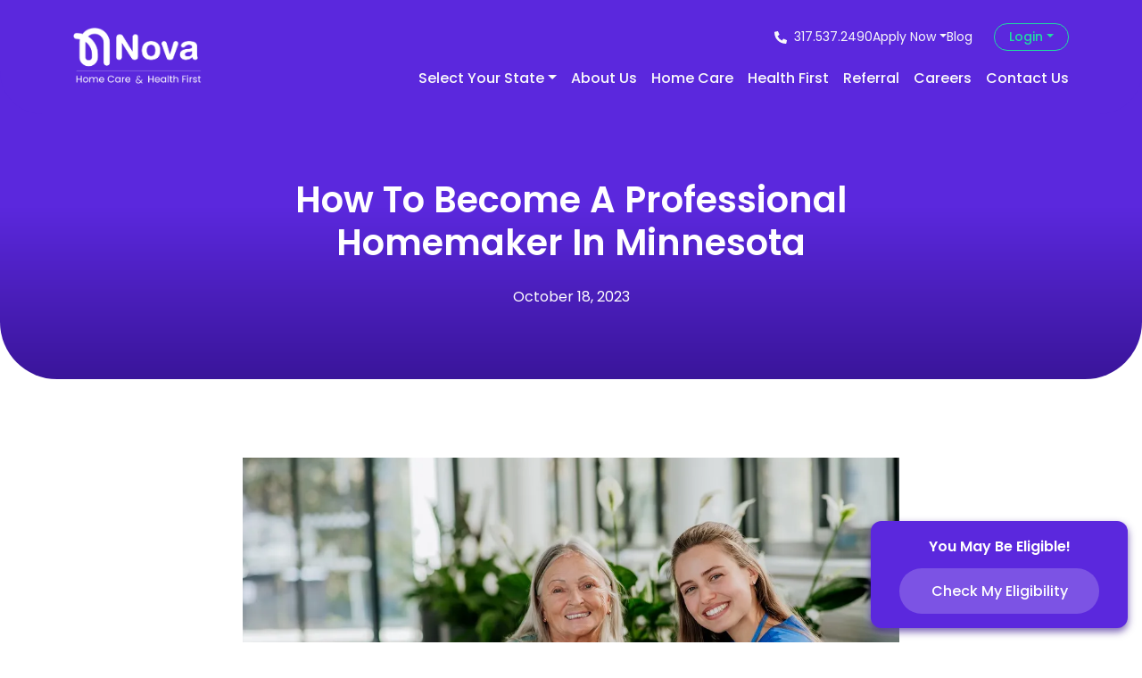

--- FILE ---
content_type: text/html; charset=UTF-8
request_url: https://www.novahomecareservices.com/how-to-become-a-professional-homemaker-in-minnesota/
body_size: 88314
content:
<!DOCTYPE html><html lang="en"><head><meta charSet="utf-8"/><meta http-equiv="x-ua-compatible" content="ie=edge"/><meta name="viewport" content="width=device-width, initial-scale=1, shrink-to-fit=no"/><meta name="generator" content="Gatsby 5.13.3"/><meta data-rh="true" name="robots" content="index,follow"/><meta data-rh="true" name="googlebot" content="index,follow"/><meta data-rh="true" name="description" content="Unlock career opportunities as a professional homemaker in Minnesota, leveraging your homemaking expertise in the caregiving field."/><meta data-rh="true" property="og:title" content="Home Care Agency | Nova Home Care"/><meta data-rh="true" property="og:type" content="website"/><meta data-rh="true" property="og:url" content="https://www.novahomecareindiana.com/"/><meta data-rh="true" property="og:description" content="Nova Home Care Indiana is a trusted home care agency that provides the highest quality non-medical in-home care, lifestyle support, and access to community services."/><meta data-rh="true" property="og:image" content="https://www.novahomecareindiana.com/static/dc0705817acd7693d52c4086cfb70a1a/66a54/nova-logo-white.webp"/><meta data-rh="true" property="og:image:alt" content="Nova Home Care Agency Logo"/><meta data-rh="true" property="og:site_name" content="Nova Home Care"/><meta name="theme-color" content="#663399"/><style data-href="/styles.c108a02c58ad52568021.css" data-identity="gatsby-global-css">@charset "UTF-8";@font-face{font-display:swap;font-family:Poppins;font-style:normal;font-weight:300;src:url([data-uri]) format("woff2"),url(/static/poppins-latin-300-normal-1ece20ed1ce14a31dc9e99c73494db31.woff) format("woff")}@font-face{font-display:swap;font-family:Poppins;font-style:normal;font-weight:400;src:url([data-uri]) format("woff2"),url(/static/poppins-latin-400-normal-cda9c93f49237f11c766e920dd838e8a.woff) format("woff")}@font-face{font-display:swap;font-family:Poppins;font-style:normal;font-weight:500;src:url([data-uri]) format("woff2"),url(/static/poppins-latin-500-normal-1df741eb9a4ccdba01d2c2f7f293ec48.woff) format("woff")}@font-face{font-display:swap;font-family:Poppins;font-style:normal;font-weight:600;src:url([data-uri]) format("woff2"),url(/static/poppins-latin-600-normal-70e04c856f46aa529052af34dee40def.woff) format("woff")}:root,[data-bs-theme=light]{--bs-blue:#0d6efd;--bs-indigo:#6610f2;--bs-purple:#6f42c1;--bs-pink:#d63384;--bs-red:#dc3545;--bs-orange:#fd7e14;--bs-teal:#20c997;--bs-cyan:#0dcaf0;--bs-black:#000;--bs-white:#fff;--bs-gray:#6c757d;--bs-gray-dark:#343a40;--bs-gray-100:#f8f9fa;--bs-gray-200:#e9ecef;--bs-gray-300:#dee2e6;--bs-gray-400:#ced4da;--bs-gray-500:#adb5bd;--bs-gray-600:#6c757d;--bs-gray-700:#495057;--bs-gray-800:#343a40;--bs-gray-900:#212529;--bs-primary:#5b28dd;--bs-secondary:#1fdda2;--bs-green:#027b2f;--bs-light-green:#d4f2e9;--bs-yellow:#fcf65f;--bs-light-yellow:#fffdc9;--bs-light:#f8f9fa;--bs-dark:#212529;--bs-success:#18a828;--bs-danger:#dc3545;--bs-primary-rgb:91,40,221;--bs-secondary-rgb:31,221,162;--bs-green-rgb:2,123,47;--bs-light-green-rgb:212,242,233;--bs-yellow-rgb:252,246,95;--bs-light-yellow-rgb:255,253,201;--bs-light-rgb:248,249,250;--bs-dark-rgb:33,37,41;--bs-success-rgb:24,168,40;--bs-danger-rgb:220,53,69;--bs-primary-text-emphasis:#241058;--bs-secondary-text-emphasis:#0c5841;--bs-success-text-emphasis:#0a4310;--bs-info-text-emphasis:#055160;--bs-warning-text-emphasis:#656226;--bs-danger-text-emphasis:#58151c;--bs-light-text-emphasis:#495057;--bs-dark-text-emphasis:#495057;--bs-primary-bg-subtle:#ded4f8;--bs-secondary-bg-subtle:#d2f8ec;--bs-success-bg-subtle:#d1eed4;--bs-info-bg-subtle:#cff4fc;--bs-warning-bg-subtle:#fefddf;--bs-danger-bg-subtle:#f8d7da;--bs-light-bg-subtle:#fcfcfd;--bs-dark-bg-subtle:#ced4da;--bs-primary-border-subtle:#bda9f1;--bs-secondary-border-subtle:#a5f1da;--bs-success-border-subtle:#a3dca9;--bs-info-border-subtle:#9eeaf9;--bs-warning-border-subtle:#fefbbf;--bs-danger-border-subtle:#f1aeb5;--bs-light-border-subtle:#e9ecef;--bs-dark-border-subtle:#adb5bd;--bs-white-rgb:255,255,255;--bs-black-rgb:0,0,0;--bs-font-sans-serif:"Poppins",system-ui,-apple-system,"Segoe UI",Roboto,"Helvetica Neue",Arial,"Noto Sans","Liberation Sans",sans-serif,"Apple Color Emoji","Segoe UI Emoji","Segoe UI Symbol","Noto Color Emoji";--bs-font-monospace:SFMono-Regular,Menlo,Monaco,Consolas,"Liberation Mono","Courier New",monospace;--bs-gradient:linear-gradient(180deg,hsla(0,0%,100%,.15),hsla(0,0%,100%,0));--bs-body-font-family:var(--bs-font-sans-serif);--bs-body-font-size:1rem;--bs-body-font-weight:400;--bs-body-line-height:1.5;--bs-body-color:#212529;--bs-body-color-rgb:33,37,41;--bs-body-bg:#fff;--bs-body-bg-rgb:255,255,255;--bs-emphasis-color:#000;--bs-emphasis-color-rgb:0,0,0;--bs-secondary-color:rgba(33,37,41,.75);--bs-secondary-color-rgb:33,37,41;--bs-secondary-bg:#e9ecef;--bs-secondary-bg-rgb:233,236,239;--bs-tertiary-color:rgba(33,37,41,.5);--bs-tertiary-color-rgb:33,37,41;--bs-tertiary-bg:#f8f9fa;--bs-tertiary-bg-rgb:248,249,250;--bs-heading-color:inherit;--bs-link-color:#5b28dd;--bs-link-color-rgb:91,40,221;--bs-link-decoration:underline;--bs-link-hover-color:#4920b1;--bs-link-hover-color-rgb:73,32,177;--bs-code-color:#d63384;--bs-highlight-color:#212529;--bs-highlight-bg:#fefddf;--bs-border-width:1px;--bs-border-style:solid;--bs-border-color:#dee2e6;--bs-border-color-translucent:rgba(0,0,0,.175);--bs-border-radius:0.375rem;--bs-border-radius-sm:0.25rem;--bs-border-radius-lg:0.5rem;--bs-border-radius-xl:1rem;--bs-border-radius-xxl:2rem;--bs-border-radius-2xl:var(--bs-border-radius-xxl);--bs-border-radius-pill:50rem;--bs-box-shadow:0 0.5rem 1rem rgba(0,0,0,.15);--bs-box-shadow-sm:0 0.125rem 0.25rem rgba(0,0,0,.075);--bs-box-shadow-lg:0 1rem 3rem rgba(0,0,0,.175);--bs-box-shadow-inset:inset 0 1px 2px rgba(0,0,0,.075);--bs-focus-ring-width:0.25rem;--bs-focus-ring-opacity:0.25;--bs-focus-ring-color:rgba(91,40,221,.25);--bs-form-valid-color:#18a828;--bs-form-valid-border-color:#18a828;--bs-form-invalid-color:#dc3545;--bs-form-invalid-border-color:#dc3545}[data-bs-theme=dark]{--bs-body-color:#dee2e6;--bs-body-color-rgb:222,226,230;--bs-body-bg:#212529;--bs-body-bg-rgb:33,37,41;--bs-emphasis-color:#fff;--bs-emphasis-color-rgb:255,255,255;--bs-secondary-color:rgba(222,226,230,.75);--bs-secondary-color-rgb:222,226,230;--bs-secondary-bg:#343a40;--bs-secondary-bg-rgb:52,58,64;--bs-tertiary-color:rgba(222,226,230,.5);--bs-tertiary-color-rgb:222,226,230;--bs-tertiary-bg:#2b3035;--bs-tertiary-bg-rgb:43,48,53;--bs-primary-text-emphasis:#9d7eeb;--bs-secondary-text-emphasis:#79ebc7;--bs-success-text-emphasis:#74cb7e;--bs-info-text-emphasis:#6edff6;--bs-warning-text-emphasis:#fdfa9f;--bs-danger-text-emphasis:#ea868f;--bs-light-text-emphasis:#f8f9fa;--bs-dark-text-emphasis:#dee2e6;--bs-primary-bg-subtle:#12082c;--bs-secondary-bg-subtle:#062c20;--bs-success-bg-subtle:#052208;--bs-info-bg-subtle:#032830;--bs-warning-bg-subtle:#323113;--bs-danger-bg-subtle:#2c0b0e;--bs-light-bg-subtle:#343a40;--bs-dark-bg-subtle:#1a1d20;--bs-primary-border-subtle:#371885;--bs-secondary-border-subtle:#138561;--bs-success-border-subtle:#0e6518;--bs-info-border-subtle:#087990;--bs-warning-border-subtle:#979439;--bs-danger-border-subtle:#842029;--bs-light-border-subtle:#495057;--bs-dark-border-subtle:#343a40;--bs-heading-color:inherit;--bs-link-color:#9d7eeb;--bs-link-hover-color:#b198ef;--bs-link-color-rgb:157,126,235;--bs-link-hover-color-rgb:177,152,239;--bs-code-color:#e685b5;--bs-highlight-color:#dee2e6;--bs-highlight-bg:#656226;--bs-border-color:#495057;--bs-border-color-translucent:hsla(0,0%,100%,.15);--bs-form-valid-color:#67b082;--bs-form-valid-border-color:#67b082;--bs-form-invalid-color:#ea868f;--bs-form-invalid-border-color:#ea868f;color-scheme:dark}*,:after,:before{box-sizing:border-box}@media(prefers-reduced-motion:no-preference){:root{scroll-behavior:smooth}}body{-webkit-text-size-adjust:100%;-webkit-tap-highlight-color:rgba(0,0,0,0);background-color:var(--bs-body-bg);color:var(--bs-body-color);font-family:var(--bs-body-font-family);font-size:var(--bs-body-font-size);font-weight:var(--bs-body-font-weight);line-height:var(--bs-body-line-height);margin:0;text-align:var(--bs-body-text-align)}hr{border:0;border-top:var(--bs-border-width) solid;color:inherit;margin:1rem 0;opacity:.25}.h1,.h2,.h3,.h4,.h5,.h6,h1,h2,h3,h4,h5,h6{color:var(--bs-heading-color);font-weight:600;line-height:1.2;margin-bottom:.5rem;margin-top:0}.h1,h1{font-size:calc(1.375rem + 1.5vw)}@media(min-width:1200px){.h1,h1{font-size:2.5rem}}.h2,h2{font-size:calc(1.325rem + .9vw)}@media(min-width:1200px){.h2,h2{font-size:2rem}}.h3,h3{font-size:calc(1.3rem + .6vw)}@media(min-width:1200px){.h3,h3{font-size:1.75rem}}.h4,h4{font-size:calc(1.275rem + .3vw)}@media(min-width:1200px){.h4,h4{font-size:1.5rem}}.h5,h5{font-size:1.25rem}.h6,h6{font-size:1rem}p{margin-bottom:1rem;margin-top:0}abbr[title]{cursor:help;-webkit-text-decoration:underline dotted;text-decoration:underline dotted;-webkit-text-decoration-skip-ink:none;text-decoration-skip-ink:none}address{font-style:normal;line-height:inherit;margin-bottom:1rem}ol,ul{padding-left:2rem}dl,ol,ul{margin-bottom:1rem;margin-top:0}ol ol,ol ul,ul ol,ul ul{margin-bottom:0}dt{font-weight:700}dd{margin-bottom:.5rem;margin-left:0}blockquote{margin:0 0 1rem}b,strong{font-weight:bolder}.small,small{font-size:.875em}.mark,mark{background-color:var(--bs-highlight-bg);color:var(--bs-highlight-color);padding:.1875em}sub,sup{font-size:.75em;line-height:0;position:relative;vertical-align:baseline}sub{bottom:-.25em}sup{top:-.5em}a{color:rgba(var(--bs-link-color-rgb),var(--bs-link-opacity,1));text-decoration:underline}a:hover{--bs-link-color-rgb:var(--bs-link-hover-color-rgb)}a:not([href]):not([class]),a:not([href]):not([class]):hover{color:inherit;text-decoration:none}code,kbd,pre,samp{font-family:var(--bs-font-monospace);font-size:1em}pre{display:block;font-size:.875em;margin-bottom:1rem;margin-top:0;overflow:auto}pre code{color:inherit;font-size:inherit;word-break:normal}code{word-wrap:break-word;color:var(--bs-code-color);font-size:.875em}a>code{color:inherit}kbd{background-color:var(--bs-body-color);border-radius:.25rem;color:var(--bs-body-bg);font-size:.875em;padding:.1875rem .375rem}kbd kbd{font-size:1em;padding:0}figure{margin:0 0 1rem}img,svg{vertical-align:middle}table{border-collapse:collapse;caption-side:bottom}caption{color:var(--bs-secondary-color);padding-bottom:.5rem;padding-top:.5rem;text-align:left}th{text-align:inherit;text-align:-webkit-match-parent}tbody,td,tfoot,th,thead,tr{border:0 solid;border-color:inherit}label{display:inline-block}button{border-radius:0}button:focus:not(:focus-visible){outline:0}button,input,optgroup,select,textarea{font-family:inherit;font-size:inherit;line-height:inherit;margin:0}button,select{text-transform:none}[role=button]{cursor:pointer}select{word-wrap:normal}select:disabled{opacity:1}[list]:not([type=date]):not([type=datetime-local]):not([type=month]):not([type=week]):not([type=time])::-webkit-calendar-picker-indicator{display:none!important}[type=button],[type=reset],[type=submit],button{-webkit-appearance:button}[type=button]:not(:disabled),[type=reset]:not(:disabled),[type=submit]:not(:disabled),button:not(:disabled){cursor:pointer}::-moz-focus-inner{border-style:none;padding:0}textarea{resize:vertical}fieldset{border:0;margin:0;min-width:0;padding:0}legend{float:left;font-size:calc(1.275rem + .3vw);line-height:inherit;margin-bottom:.5rem;padding:0;width:100%}@media(min-width:1200px){legend{font-size:1.5rem}}legend+*{clear:left}::-webkit-datetime-edit-day-field,::-webkit-datetime-edit-fields-wrapper,::-webkit-datetime-edit-hour-field,::-webkit-datetime-edit-minute,::-webkit-datetime-edit-month-field,::-webkit-datetime-edit-text,::-webkit-datetime-edit-year-field{padding:0}::-webkit-inner-spin-button{height:auto}[type=search]{-webkit-appearance:textfield;outline-offset:-2px}::-webkit-search-decoration{-webkit-appearance:none}::-webkit-color-swatch-wrapper{padding:0}::-webkit-file-upload-button{-webkit-appearance:button;font:inherit}::file-selector-button{-webkit-appearance:button;font:inherit}output{display:inline-block}iframe{border:0}summary{cursor:pointer;display:list-item}progress{vertical-align:baseline}[hidden]{display:none!important}.lead{font-size:1.25rem;font-weight:300}.display-1{font-size:calc(1.625rem + 4.5vw);font-weight:300;line-height:1.2}@media(min-width:1200px){.display-1{font-size:5rem}}.display-2{font-size:calc(1.575rem + 3.9vw);font-weight:300;line-height:1.2}@media(min-width:1200px){.display-2{font-size:4.5rem}}.display-3{font-size:calc(1.525rem + 3.3vw);font-weight:300;line-height:1.2}@media(min-width:1200px){.display-3{font-size:4rem}}.display-4{font-size:calc(1.475rem + 2.7vw);font-weight:300;line-height:1.2}@media(min-width:1200px){.display-4{font-size:3.5rem}}.display-5{font-size:calc(1.425rem + 2.1vw);font-weight:300;line-height:1.2}@media(min-width:1200px){.display-5{font-size:3rem}}.display-6{font-size:calc(1.375rem + 1.5vw);font-weight:300;line-height:1.2}@media(min-width:1200px){.display-6{font-size:2.5rem}}.list-inline,.list-unstyled{list-style:none;padding-left:0}.list-inline-item{display:inline-block}.list-inline-item:not(:last-child){margin-right:.5rem}.initialism{font-size:.875em;text-transform:uppercase}.blockquote{font-size:1.25rem;margin-bottom:1rem}.blockquote>:last-child{margin-bottom:0}.blockquote-footer{color:#6c757d;font-size:.875em;margin-bottom:1rem;margin-top:-1rem}.blockquote-footer:before{content:"— "}.container,.container-fluid,.container-lg,.container-md,.container-sm,.container-xl,.container-xxl{--bs-gutter-x:1.5rem;--bs-gutter-y:0;margin-left:auto;margin-right:auto;padding-left:calc(var(--bs-gutter-x)*.5);padding-right:calc(var(--bs-gutter-x)*.5);width:100%}@media(min-width:576px){.container,.container-sm{max-width:540px}}@media(min-width:768px){.container,.container-md,.container-sm{max-width:720px}}@media(min-width:992px){.container,.container-lg,.container-md,.container-sm{max-width:960px}}@media(min-width:1200px){.container,.container-lg,.container-md,.container-sm,.container-xl{max-width:1140px}}@media(min-width:1400px){.container,.container-lg,.container-md,.container-sm,.container-xl,.container-xxl{max-width:1320px}}:root{--bs-breakpoint-xs:0;--bs-breakpoint-sm:576px;--bs-breakpoint-md:768px;--bs-breakpoint-lg:992px;--bs-breakpoint-xl:1200px;--bs-breakpoint-xxl:1400px}.row{--bs-gutter-x:1.5rem;--bs-gutter-y:0;display:flex;flex-wrap:wrap;margin-left:calc(var(--bs-gutter-x)*-.5);margin-right:calc(var(--bs-gutter-x)*-.5);margin-top:calc(var(--bs-gutter-y)*-1)}.row>*{flex-shrink:0;margin-top:var(--bs-gutter-y);max-width:100%;padding-left:calc(var(--bs-gutter-x)*.5);padding-right:calc(var(--bs-gutter-x)*.5);width:100%}.col{flex:1 0}.row-cols-auto>*{flex:0 0 auto;width:auto}.row-cols-1>*{flex:0 0 auto;width:100%}.row-cols-2>*{flex:0 0 auto;width:50%}.row-cols-3>*{flex:0 0 auto;width:33.33333333%}.row-cols-4>*{flex:0 0 auto;width:25%}.row-cols-5>*{flex:0 0 auto;width:20%}.row-cols-6>*{flex:0 0 auto;width:16.66666667%}.col-auto{flex:0 0 auto;width:auto}.col-1{flex:0 0 auto;width:8.33333333%}.col-2{flex:0 0 auto;width:16.66666667%}.col-3{flex:0 0 auto;width:25%}.col-4{flex:0 0 auto;width:33.33333333%}.col-5{flex:0 0 auto;width:41.66666667%}.col-6{flex:0 0 auto;width:50%}.col-7{flex:0 0 auto;width:58.33333333%}.col-8{flex:0 0 auto;width:66.66666667%}.col-9{flex:0 0 auto;width:75%}.col-10{flex:0 0 auto;width:83.33333333%}.col-11{flex:0 0 auto;width:91.66666667%}.col-12{flex:0 0 auto;width:100%}.offset-1{margin-left:8.33333333%}.offset-2{margin-left:16.66666667%}.offset-3{margin-left:25%}.offset-4{margin-left:33.33333333%}.offset-5{margin-left:41.66666667%}.offset-6{margin-left:50%}.offset-7{margin-left:58.33333333%}.offset-8{margin-left:66.66666667%}.offset-9{margin-left:75%}.offset-10{margin-left:83.33333333%}.offset-11{margin-left:91.66666667%}.g-0,.gx-0{--bs-gutter-x:0}.g-0,.gy-0{--bs-gutter-y:0}.g-1,.gx-1{--bs-gutter-x:0.25rem}.g-1,.gy-1{--bs-gutter-y:0.25rem}.g-2,.gx-2{--bs-gutter-x:0.5rem}.g-2,.gy-2{--bs-gutter-y:0.5rem}.g-3,.gx-3{--bs-gutter-x:1rem}.g-3,.gy-3{--bs-gutter-y:1rem}.g-4,.gx-4{--bs-gutter-x:1.5rem}.g-4,.gy-4{--bs-gutter-y:1.5rem}.g-5,.gx-5{--bs-gutter-x:3rem}.g-5,.gy-5{--bs-gutter-y:3rem}.g-6,.gx-6{--bs-gutter-x:4rem}.g-6,.gy-6{--bs-gutter-y:4rem}.g-7,.gx-7{--bs-gutter-x:5rem}.g-7,.gy-7{--bs-gutter-y:5rem}@media(min-width:576px){.col-sm{flex:1 0}.row-cols-sm-auto>*{flex:0 0 auto;width:auto}.row-cols-sm-1>*{flex:0 0 auto;width:100%}.row-cols-sm-2>*{flex:0 0 auto;width:50%}.row-cols-sm-3>*{flex:0 0 auto;width:33.33333333%}.row-cols-sm-4>*{flex:0 0 auto;width:25%}.row-cols-sm-5>*{flex:0 0 auto;width:20%}.row-cols-sm-6>*{flex:0 0 auto;width:16.66666667%}.col-sm-auto{flex:0 0 auto;width:auto}.col-sm-1{flex:0 0 auto;width:8.33333333%}.col-sm-2{flex:0 0 auto;width:16.66666667%}.col-sm-3{flex:0 0 auto;width:25%}.col-sm-4{flex:0 0 auto;width:33.33333333%}.col-sm-5{flex:0 0 auto;width:41.66666667%}.col-sm-6{flex:0 0 auto;width:50%}.col-sm-7{flex:0 0 auto;width:58.33333333%}.col-sm-8{flex:0 0 auto;width:66.66666667%}.col-sm-9{flex:0 0 auto;width:75%}.col-sm-10{flex:0 0 auto;width:83.33333333%}.col-sm-11{flex:0 0 auto;width:91.66666667%}.col-sm-12{flex:0 0 auto;width:100%}.offset-sm-0{margin-left:0}.offset-sm-1{margin-left:8.33333333%}.offset-sm-2{margin-left:16.66666667%}.offset-sm-3{margin-left:25%}.offset-sm-4{margin-left:33.33333333%}.offset-sm-5{margin-left:41.66666667%}.offset-sm-6{margin-left:50%}.offset-sm-7{margin-left:58.33333333%}.offset-sm-8{margin-left:66.66666667%}.offset-sm-9{margin-left:75%}.offset-sm-10{margin-left:83.33333333%}.offset-sm-11{margin-left:91.66666667%}.g-sm-0,.gx-sm-0{--bs-gutter-x:0}.g-sm-0,.gy-sm-0{--bs-gutter-y:0}.g-sm-1,.gx-sm-1{--bs-gutter-x:0.25rem}.g-sm-1,.gy-sm-1{--bs-gutter-y:0.25rem}.g-sm-2,.gx-sm-2{--bs-gutter-x:0.5rem}.g-sm-2,.gy-sm-2{--bs-gutter-y:0.5rem}.g-sm-3,.gx-sm-3{--bs-gutter-x:1rem}.g-sm-3,.gy-sm-3{--bs-gutter-y:1rem}.g-sm-4,.gx-sm-4{--bs-gutter-x:1.5rem}.g-sm-4,.gy-sm-4{--bs-gutter-y:1.5rem}.g-sm-5,.gx-sm-5{--bs-gutter-x:3rem}.g-sm-5,.gy-sm-5{--bs-gutter-y:3rem}.g-sm-6,.gx-sm-6{--bs-gutter-x:4rem}.g-sm-6,.gy-sm-6{--bs-gutter-y:4rem}.g-sm-7,.gx-sm-7{--bs-gutter-x:5rem}.g-sm-7,.gy-sm-7{--bs-gutter-y:5rem}}@media(min-width:768px){.col-md{flex:1 0}.row-cols-md-auto>*{flex:0 0 auto;width:auto}.row-cols-md-1>*{flex:0 0 auto;width:100%}.row-cols-md-2>*{flex:0 0 auto;width:50%}.row-cols-md-3>*{flex:0 0 auto;width:33.33333333%}.row-cols-md-4>*{flex:0 0 auto;width:25%}.row-cols-md-5>*{flex:0 0 auto;width:20%}.row-cols-md-6>*{flex:0 0 auto;width:16.66666667%}.col-md-auto{flex:0 0 auto;width:auto}.col-md-1{flex:0 0 auto;width:8.33333333%}.col-md-2{flex:0 0 auto;width:16.66666667%}.col-md-3{flex:0 0 auto;width:25%}.col-md-4{flex:0 0 auto;width:33.33333333%}.col-md-5{flex:0 0 auto;width:41.66666667%}.col-md-6{flex:0 0 auto;width:50%}.col-md-7{flex:0 0 auto;width:58.33333333%}.col-md-8{flex:0 0 auto;width:66.66666667%}.col-md-9{flex:0 0 auto;width:75%}.col-md-10{flex:0 0 auto;width:83.33333333%}.col-md-11{flex:0 0 auto;width:91.66666667%}.col-md-12{flex:0 0 auto;width:100%}.offset-md-0{margin-left:0}.offset-md-1{margin-left:8.33333333%}.offset-md-2{margin-left:16.66666667%}.offset-md-3{margin-left:25%}.offset-md-4{margin-left:33.33333333%}.offset-md-5{margin-left:41.66666667%}.offset-md-6{margin-left:50%}.offset-md-7{margin-left:58.33333333%}.offset-md-8{margin-left:66.66666667%}.offset-md-9{margin-left:75%}.offset-md-10{margin-left:83.33333333%}.offset-md-11{margin-left:91.66666667%}.g-md-0,.gx-md-0{--bs-gutter-x:0}.g-md-0,.gy-md-0{--bs-gutter-y:0}.g-md-1,.gx-md-1{--bs-gutter-x:0.25rem}.g-md-1,.gy-md-1{--bs-gutter-y:0.25rem}.g-md-2,.gx-md-2{--bs-gutter-x:0.5rem}.g-md-2,.gy-md-2{--bs-gutter-y:0.5rem}.g-md-3,.gx-md-3{--bs-gutter-x:1rem}.g-md-3,.gy-md-3{--bs-gutter-y:1rem}.g-md-4,.gx-md-4{--bs-gutter-x:1.5rem}.g-md-4,.gy-md-4{--bs-gutter-y:1.5rem}.g-md-5,.gx-md-5{--bs-gutter-x:3rem}.g-md-5,.gy-md-5{--bs-gutter-y:3rem}.g-md-6,.gx-md-6{--bs-gutter-x:4rem}.g-md-6,.gy-md-6{--bs-gutter-y:4rem}.g-md-7,.gx-md-7{--bs-gutter-x:5rem}.g-md-7,.gy-md-7{--bs-gutter-y:5rem}}@media(min-width:992px){.col-lg{flex:1 0}.row-cols-lg-auto>*{flex:0 0 auto;width:auto}.row-cols-lg-1>*{flex:0 0 auto;width:100%}.row-cols-lg-2>*{flex:0 0 auto;width:50%}.row-cols-lg-3>*{flex:0 0 auto;width:33.33333333%}.row-cols-lg-4>*{flex:0 0 auto;width:25%}.row-cols-lg-5>*{flex:0 0 auto;width:20%}.row-cols-lg-6>*{flex:0 0 auto;width:16.66666667%}.col-lg-auto{flex:0 0 auto;width:auto}.col-lg-1{flex:0 0 auto;width:8.33333333%}.col-lg-2{flex:0 0 auto;width:16.66666667%}.col-lg-3{flex:0 0 auto;width:25%}.col-lg-4{flex:0 0 auto;width:33.33333333%}.col-lg-5{flex:0 0 auto;width:41.66666667%}.col-lg-6{flex:0 0 auto;width:50%}.col-lg-7{flex:0 0 auto;width:58.33333333%}.col-lg-8{flex:0 0 auto;width:66.66666667%}.col-lg-9{flex:0 0 auto;width:75%}.col-lg-10{flex:0 0 auto;width:83.33333333%}.col-lg-11{flex:0 0 auto;width:91.66666667%}.col-lg-12{flex:0 0 auto;width:100%}.offset-lg-0{margin-left:0}.offset-lg-1{margin-left:8.33333333%}.offset-lg-2{margin-left:16.66666667%}.offset-lg-3{margin-left:25%}.offset-lg-4{margin-left:33.33333333%}.offset-lg-5{margin-left:41.66666667%}.offset-lg-6{margin-left:50%}.offset-lg-7{margin-left:58.33333333%}.offset-lg-8{margin-left:66.66666667%}.offset-lg-9{margin-left:75%}.offset-lg-10{margin-left:83.33333333%}.offset-lg-11{margin-left:91.66666667%}.g-lg-0,.gx-lg-0{--bs-gutter-x:0}.g-lg-0,.gy-lg-0{--bs-gutter-y:0}.g-lg-1,.gx-lg-1{--bs-gutter-x:0.25rem}.g-lg-1,.gy-lg-1{--bs-gutter-y:0.25rem}.g-lg-2,.gx-lg-2{--bs-gutter-x:0.5rem}.g-lg-2,.gy-lg-2{--bs-gutter-y:0.5rem}.g-lg-3,.gx-lg-3{--bs-gutter-x:1rem}.g-lg-3,.gy-lg-3{--bs-gutter-y:1rem}.g-lg-4,.gx-lg-4{--bs-gutter-x:1.5rem}.g-lg-4,.gy-lg-4{--bs-gutter-y:1.5rem}.g-lg-5,.gx-lg-5{--bs-gutter-x:3rem}.g-lg-5,.gy-lg-5{--bs-gutter-y:3rem}.g-lg-6,.gx-lg-6{--bs-gutter-x:4rem}.g-lg-6,.gy-lg-6{--bs-gutter-y:4rem}.g-lg-7,.gx-lg-7{--bs-gutter-x:5rem}.g-lg-7,.gy-lg-7{--bs-gutter-y:5rem}}@media(min-width:1200px){.col-xl{flex:1 0}.row-cols-xl-auto>*{flex:0 0 auto;width:auto}.row-cols-xl-1>*{flex:0 0 auto;width:100%}.row-cols-xl-2>*{flex:0 0 auto;width:50%}.row-cols-xl-3>*{flex:0 0 auto;width:33.33333333%}.row-cols-xl-4>*{flex:0 0 auto;width:25%}.row-cols-xl-5>*{flex:0 0 auto;width:20%}.row-cols-xl-6>*{flex:0 0 auto;width:16.66666667%}.col-xl-auto{flex:0 0 auto;width:auto}.col-xl-1{flex:0 0 auto;width:8.33333333%}.col-xl-2{flex:0 0 auto;width:16.66666667%}.col-xl-3{flex:0 0 auto;width:25%}.col-xl-4{flex:0 0 auto;width:33.33333333%}.col-xl-5{flex:0 0 auto;width:41.66666667%}.col-xl-6{flex:0 0 auto;width:50%}.col-xl-7{flex:0 0 auto;width:58.33333333%}.col-xl-8{flex:0 0 auto;width:66.66666667%}.col-xl-9{flex:0 0 auto;width:75%}.col-xl-10{flex:0 0 auto;width:83.33333333%}.col-xl-11{flex:0 0 auto;width:91.66666667%}.col-xl-12{flex:0 0 auto;width:100%}.offset-xl-0{margin-left:0}.offset-xl-1{margin-left:8.33333333%}.offset-xl-2{margin-left:16.66666667%}.offset-xl-3{margin-left:25%}.offset-xl-4{margin-left:33.33333333%}.offset-xl-5{margin-left:41.66666667%}.offset-xl-6{margin-left:50%}.offset-xl-7{margin-left:58.33333333%}.offset-xl-8{margin-left:66.66666667%}.offset-xl-9{margin-left:75%}.offset-xl-10{margin-left:83.33333333%}.offset-xl-11{margin-left:91.66666667%}.g-xl-0,.gx-xl-0{--bs-gutter-x:0}.g-xl-0,.gy-xl-0{--bs-gutter-y:0}.g-xl-1,.gx-xl-1{--bs-gutter-x:0.25rem}.g-xl-1,.gy-xl-1{--bs-gutter-y:0.25rem}.g-xl-2,.gx-xl-2{--bs-gutter-x:0.5rem}.g-xl-2,.gy-xl-2{--bs-gutter-y:0.5rem}.g-xl-3,.gx-xl-3{--bs-gutter-x:1rem}.g-xl-3,.gy-xl-3{--bs-gutter-y:1rem}.g-xl-4,.gx-xl-4{--bs-gutter-x:1.5rem}.g-xl-4,.gy-xl-4{--bs-gutter-y:1.5rem}.g-xl-5,.gx-xl-5{--bs-gutter-x:3rem}.g-xl-5,.gy-xl-5{--bs-gutter-y:3rem}.g-xl-6,.gx-xl-6{--bs-gutter-x:4rem}.g-xl-6,.gy-xl-6{--bs-gutter-y:4rem}.g-xl-7,.gx-xl-7{--bs-gutter-x:5rem}.g-xl-7,.gy-xl-7{--bs-gutter-y:5rem}}@media(min-width:1400px){.col-xxl{flex:1 0}.row-cols-xxl-auto>*{flex:0 0 auto;width:auto}.row-cols-xxl-1>*{flex:0 0 auto;width:100%}.row-cols-xxl-2>*{flex:0 0 auto;width:50%}.row-cols-xxl-3>*{flex:0 0 auto;width:33.33333333%}.row-cols-xxl-4>*{flex:0 0 auto;width:25%}.row-cols-xxl-5>*{flex:0 0 auto;width:20%}.row-cols-xxl-6>*{flex:0 0 auto;width:16.66666667%}.col-xxl-auto{flex:0 0 auto;width:auto}.col-xxl-1{flex:0 0 auto;width:8.33333333%}.col-xxl-2{flex:0 0 auto;width:16.66666667%}.col-xxl-3{flex:0 0 auto;width:25%}.col-xxl-4{flex:0 0 auto;width:33.33333333%}.col-xxl-5{flex:0 0 auto;width:41.66666667%}.col-xxl-6{flex:0 0 auto;width:50%}.col-xxl-7{flex:0 0 auto;width:58.33333333%}.col-xxl-8{flex:0 0 auto;width:66.66666667%}.col-xxl-9{flex:0 0 auto;width:75%}.col-xxl-10{flex:0 0 auto;width:83.33333333%}.col-xxl-11{flex:0 0 auto;width:91.66666667%}.col-xxl-12{flex:0 0 auto;width:100%}.offset-xxl-0{margin-left:0}.offset-xxl-1{margin-left:8.33333333%}.offset-xxl-2{margin-left:16.66666667%}.offset-xxl-3{margin-left:25%}.offset-xxl-4{margin-left:33.33333333%}.offset-xxl-5{margin-left:41.66666667%}.offset-xxl-6{margin-left:50%}.offset-xxl-7{margin-left:58.33333333%}.offset-xxl-8{margin-left:66.66666667%}.offset-xxl-9{margin-left:75%}.offset-xxl-10{margin-left:83.33333333%}.offset-xxl-11{margin-left:91.66666667%}.g-xxl-0,.gx-xxl-0{--bs-gutter-x:0}.g-xxl-0,.gy-xxl-0{--bs-gutter-y:0}.g-xxl-1,.gx-xxl-1{--bs-gutter-x:0.25rem}.g-xxl-1,.gy-xxl-1{--bs-gutter-y:0.25rem}.g-xxl-2,.gx-xxl-2{--bs-gutter-x:0.5rem}.g-xxl-2,.gy-xxl-2{--bs-gutter-y:0.5rem}.g-xxl-3,.gx-xxl-3{--bs-gutter-x:1rem}.g-xxl-3,.gy-xxl-3{--bs-gutter-y:1rem}.g-xxl-4,.gx-xxl-4{--bs-gutter-x:1.5rem}.g-xxl-4,.gy-xxl-4{--bs-gutter-y:1.5rem}.g-xxl-5,.gx-xxl-5{--bs-gutter-x:3rem}.g-xxl-5,.gy-xxl-5{--bs-gutter-y:3rem}.g-xxl-6,.gx-xxl-6{--bs-gutter-x:4rem}.g-xxl-6,.gy-xxl-6{--bs-gutter-y:4rem}.g-xxl-7,.gx-xxl-7{--bs-gutter-x:5rem}.g-xxl-7,.gy-xxl-7{--bs-gutter-y:5rem}}.form-label{font-size:.875rem;margin-bottom:.25}.col-form-label{font-size:inherit;line-height:1.5;margin-bottom:0;padding-bottom:calc(1rem + var(--bs-border-width));padding-top:calc(1rem + var(--bs-border-width))}.col-form-label-lg{font-size:1.25rem;padding-bottom:calc(.5rem + var(--bs-border-width));padding-top:calc(.5rem + var(--bs-border-width))}.col-form-label-sm{font-size:.875rem;padding-bottom:calc(.25rem + var(--bs-border-width));padding-top:calc(.25rem + var(--bs-border-width))}.form-text{color:var(--bs-secondary-color);font-size:.875em;margin-top:.25rem}.form-control{-webkit-appearance:none;appearance:none;background-clip:padding-box;background-color:var(--bs-body-bg);border:var(--bs-border-width) solid var(--bs-border-color);border-radius:.875rem;color:var(--bs-body-color);display:block;font-size:1rem;font-weight:400;line-height:1.5;padding:1rem 1.2rem;transition:border-color .15s ease-in-out,box-shadow .15s ease-in-out;width:100%}@media(prefers-reduced-motion:reduce){.form-control{transition:none}}.form-control[type=file]{overflow:hidden}.form-control[type=file]:not(:disabled):not([readonly]){cursor:pointer}.form-control:focus{background-color:var(--bs-body-bg);border-color:#5b28dd;box-shadow:none;color:var(--bs-body-color);outline:0}.form-control::-webkit-date-and-time-value{height:1.5em;margin:0;min-width:85px}.form-control::-webkit-datetime-edit{display:block;padding:0}.form-control::placeholder{color:var(--bs-secondary-color);opacity:1}.form-control:disabled{background-color:var(--bs-secondary-bg);opacity:1}.form-control::-webkit-file-upload-button{background-color:var(--bs-tertiary-bg);border:0 solid;border-color:inherit;border-inline-end-width:var(--bs-border-width);border-radius:0;color:var(--bs-body-color);margin:-1rem -1.2rem;margin-inline-end:1.2rem;padding:1rem 1.2rem;pointer-events:none;-webkit-transition:color .15s ease-in-out,background-color .15s ease-in-out,border-color .15s ease-in-out,box-shadow .15s ease-in-out;transition:color .15s ease-in-out,background-color .15s ease-in-out,border-color .15s ease-in-out,box-shadow .15s ease-in-out}.form-control::file-selector-button{background-color:var(--bs-tertiary-bg);border:0 solid;border-color:inherit;border-inline-end-width:var(--bs-border-width);border-radius:0;color:var(--bs-body-color);margin:-1rem -1.2rem;margin-inline-end:1.2rem;padding:1rem 1.2rem;pointer-events:none;transition:color .15s ease-in-out,background-color .15s ease-in-out,border-color .15s ease-in-out,box-shadow .15s ease-in-out}@media(prefers-reduced-motion:reduce){.form-control::-webkit-file-upload-button{-webkit-transition:none;transition:none}.form-control::file-selector-button{transition:none}}.form-control:hover:not(:disabled):not([readonly])::-webkit-file-upload-button{background-color:var(--bs-secondary-bg)}.form-control:hover:not(:disabled):not([readonly])::file-selector-button{background-color:var(--bs-secondary-bg)}.form-control-plaintext{background-color:transparent;border:solid transparent;border-width:var(--bs-border-width) 0;color:var(--bs-body-color);display:block;line-height:1.5;margin-bottom:0;padding:1rem 0;width:100%}.form-control-plaintext:focus{outline:0}.form-control-plaintext.form-control-lg,.form-control-plaintext.form-control-sm{padding-left:0;padding-right:0}.form-control-sm{border-radius:var(--bs-border-radius-sm);font-size:.875rem;min-height:calc(1.5em + .5rem + var(--bs-border-width)*2);padding:.25rem .5rem}.form-control-sm::-webkit-file-upload-button{margin:-.25rem -.5rem;margin-inline-end:.5rem;padding:.25rem .5rem}.form-control-sm::file-selector-button{margin:-.25rem -.5rem;margin-inline-end:.5rem;padding:.25rem .5rem}.form-control-lg{border-radius:var(--bs-border-radius-lg);font-size:1.25rem;min-height:calc(1.5em + 1rem + var(--bs-border-width)*2);padding:.5rem 1rem}.form-control-lg::-webkit-file-upload-button{margin:-.5rem -1rem;margin-inline-end:1rem;padding:.5rem 1rem}.form-control-lg::file-selector-button{margin:-.5rem -1rem;margin-inline-end:1rem;padding:.5rem 1rem}textarea.form-control{min-height:calc(1.5em + 2rem + var(--bs-border-width)*2)}textarea.form-control-sm{min-height:calc(1.5em + .5rem + var(--bs-border-width)*2)}textarea.form-control-lg{min-height:calc(1.5em + 1rem + var(--bs-border-width)*2)}.form-control-color{height:calc(1.5em + 2rem + var(--bs-border-width)*2);padding:1rem;width:3rem}.form-control-color:not(:disabled):not([readonly]){cursor:pointer}.form-control-color::-moz-color-swatch{border:0!important;border-radius:.875rem}.form-control-color::-webkit-color-swatch{border:0!important;border-radius:.875rem}.form-control-color.form-control-sm{height:calc(1.5em + .5rem + var(--bs-border-width)*2)}.form-control-color.form-control-lg{height:calc(1.5em + 1rem + var(--bs-border-width)*2)}.form-select{--bs-form-select-bg-img:url("data:image/svg+xml;charset=utf-8,%3Csvg xmlns='http://www.w3.org/2000/svg' viewBox='0 0 16 16'%3E%3Cpath fill='none' stroke='%23343a40' stroke-linecap='round' stroke-linejoin='round' stroke-width='2' d='m2 5 6 6 6-6'/%3E%3C/svg%3E");-webkit-appearance:none;appearance:none;background-color:var(--bs-body-bg);background-image:var(--bs-form-select-bg-img),var(--bs-form-select-bg-icon,none);background-position:right 1.2rem center;background-repeat:no-repeat;background-size:16px 12px;border:var(--bs-border-width) solid var(--bs-border-color);border-radius:.875rem;color:var(--bs-body-color);display:block;font-size:1rem;font-weight:400;line-height:1.5;padding:1rem 3.6rem 1rem 1.2rem;transition:border-color .15s ease-in-out,box-shadow .15s ease-in-out;width:100%}@media(prefers-reduced-motion:reduce){.form-select{transition:none}}.form-select:focus{border-color:#5b28dd;box-shadow:0 0 0 .25rem rgba(91,40,221,.25);outline:0}.form-select[multiple],.form-select[size]:not([size="1"]){background-image:none;padding-right:1.2rem}.form-select:disabled{background-color:var(--bs-secondary-bg)}.form-select:-moz-focusring{color:transparent;text-shadow:0 0 0 var(--bs-body-color)}.form-select-sm{border-radius:var(--bs-border-radius-sm);font-size:.875rem;padding-bottom:.25rem;padding-left:.5rem;padding-top:.25rem}.form-select-lg{border-radius:var(--bs-border-radius-lg);font-size:1.25rem;padding-bottom:.5rem;padding-left:1rem;padding-top:.5rem}[data-bs-theme=dark] .form-select{--bs-form-select-bg-img:url("data:image/svg+xml;charset=utf-8,%3Csvg xmlns='http://www.w3.org/2000/svg' viewBox='0 0 16 16'%3E%3Cpath fill='none' stroke='%23dee2e6' stroke-linecap='round' stroke-linejoin='round' stroke-width='2' d='m2 5 6 6 6-6'/%3E%3C/svg%3E")}.form-check{display:block;margin-bottom:.125rem;min-height:1.5rem;padding-left:1.5em}.form-check .form-check-input{float:left;margin-left:-1.5em}.form-check-reverse{padding-left:0;padding-right:1.5em;text-align:right}.form-check-reverse .form-check-input{float:right;margin-left:0;margin-right:-1.5em}.form-check-input{--bs-form-check-bg:var(--bs-body-bg);-webkit-appearance:none;appearance:none;background-color:var(--bs-form-check-bg);background-image:var(--bs-form-check-bg-image);background-position:50%;background-repeat:no-repeat;background-size:contain;border:var(--bs-border-width) solid var(--bs-border-color);flex-shrink:0;height:1em;margin-top:.25em;-webkit-print-color-adjust:exact;print-color-adjust:exact;vertical-align:top;width:1em}.form-check-input[type=checkbox]{border-radius:.25em}.form-check-input[type=radio]{border-radius:50%}.form-check-input:active{filter:brightness(90%)}.form-check-input:focus{border-color:#5b28dd;box-shadow:0 0 0 .25rem rgba(91,40,221,.25);outline:0}.form-check-input:checked{background-color:#5b28dd;border-color:#5b28dd}.form-check-input:checked[type=checkbox]{--bs-form-check-bg-image:url("data:image/svg+xml;charset=utf-8,%3Csvg xmlns='http://www.w3.org/2000/svg' viewBox='0 0 20 20'%3E%3Cpath fill='none' stroke='%23fff' stroke-linecap='round' stroke-linejoin='round' stroke-width='3' d='m6 10 3 3 6-6'/%3E%3C/svg%3E")}.form-check-input:checked[type=radio]{--bs-form-check-bg-image:url("data:image/svg+xml;charset=utf-8,%3Csvg xmlns='http://www.w3.org/2000/svg' viewBox='-4 -4 8 8'%3E%3Ccircle r='2' fill='%23fff'/%3E%3C/svg%3E")}.form-check-input[type=checkbox]:indeterminate{--bs-form-check-bg-image:url("data:image/svg+xml;charset=utf-8,%3Csvg xmlns='http://www.w3.org/2000/svg' viewBox='0 0 20 20'%3E%3Cpath fill='none' stroke='%23fff' stroke-linecap='round' stroke-linejoin='round' stroke-width='3' d='M6 10h8'/%3E%3C/svg%3E");background-color:#5b28dd;border-color:#5b28dd}.form-check-input:disabled{filter:none;opacity:.5;pointer-events:none}.form-check-input:disabled~.form-check-label,.form-check-input[disabled]~.form-check-label{cursor:default;opacity:.5}.form-switch{padding-left:2.5em}.form-switch .form-check-input{--bs-form-switch-bg:url("data:image/svg+xml;charset=utf-8,%3Csvg xmlns='http://www.w3.org/2000/svg' viewBox='-4 -4 8 8'%3E%3Ccircle r='3' fill='rgba(0, 0, 0, 0.25)'/%3E%3C/svg%3E");background-image:var(--bs-form-switch-bg);background-position:0;border-radius:2em;margin-left:-2.5em;transition:background-position .15s ease-in-out;width:2em}@media(prefers-reduced-motion:reduce){.form-switch .form-check-input{transition:none}}.form-switch .form-check-input:focus{--bs-form-switch-bg:url("data:image/svg+xml;charset=utf-8,%3Csvg xmlns='http://www.w3.org/2000/svg' viewBox='-4 -4 8 8'%3E%3Ccircle r='3' fill='%235b28dd'/%3E%3C/svg%3E")}.form-switch .form-check-input:checked{--bs-form-switch-bg:url("data:image/svg+xml;charset=utf-8,%3Csvg xmlns='http://www.w3.org/2000/svg' viewBox='-4 -4 8 8'%3E%3Ccircle r='3' fill='%23fff'/%3E%3C/svg%3E");background-position:100%}.form-switch.form-check-reverse{padding-left:0;padding-right:2.5em}.form-switch.form-check-reverse .form-check-input{margin-left:0;margin-right:-2.5em}.form-check-inline{display:inline-block;margin-right:1rem}.btn-check{clip:rect(0,0,0,0);pointer-events:none;position:absolute}.btn-check:disabled+.btn,.btn-check[disabled]+.btn{filter:none;opacity:.65;pointer-events:none}[data-bs-theme=dark] .form-switch .form-check-input:not(:checked):not(:focus){--bs-form-switch-bg:url("data:image/svg+xml;charset=utf-8,%3Csvg xmlns='http://www.w3.org/2000/svg' viewBox='-4 -4 8 8'%3E%3Ccircle r='3' fill='rgba(255, 255, 255, 0.25)'/%3E%3C/svg%3E")}.form-range{-webkit-appearance:none;appearance:none;background-color:transparent;height:1.5rem;padding:0;width:100%}.form-range:focus{outline:0}.form-range:focus::-webkit-slider-thumb{box-shadow:0 0 0 1px #fff,none}.form-range:focus::-moz-range-thumb{box-shadow:0 0 0 1px #fff,none}.form-range::-moz-focus-outer{border:0}.form-range::-webkit-slider-thumb{-webkit-appearance:none;appearance:none;background-color:#5b28dd;border:0;border-radius:1rem;height:1rem;margin-top:-.25rem;-webkit-transition:background-color .15s ease-in-out,border-color .15s ease-in-out,box-shadow .15s ease-in-out;transition:background-color .15s ease-in-out,border-color .15s ease-in-out,box-shadow .15s ease-in-out;width:1rem}@media(prefers-reduced-motion:reduce){.form-range::-webkit-slider-thumb{-webkit-transition:none;transition:none}}.form-range::-webkit-slider-thumb:active{background-color:#cebff5}.form-range::-webkit-slider-runnable-track{background-color:var(--bs-secondary-bg);border-color:transparent;border-radius:1rem;color:transparent;cursor:pointer;height:.5rem;width:100%}.form-range::-moz-range-thumb{appearance:none;background-color:#5b28dd;border:0;border-radius:1rem;height:1rem;-moz-transition:background-color .15s ease-in-out,border-color .15s ease-in-out,box-shadow .15s ease-in-out;transition:background-color .15s ease-in-out,border-color .15s ease-in-out,box-shadow .15s ease-in-out;width:1rem}@media(prefers-reduced-motion:reduce){.form-range::-moz-range-thumb{-moz-transition:none;transition:none}}.form-range::-moz-range-thumb:active{background-color:#cebff5}.form-range::-moz-range-track{background-color:var(--bs-secondary-bg);border-color:transparent;border-radius:1rem;color:transparent;cursor:pointer;height:.5rem;width:100%}.form-range:disabled{pointer-events:none}.form-range:disabled::-webkit-slider-thumb{background-color:var(--bs-secondary-color)}.form-range:disabled::-moz-range-thumb{background-color:var(--bs-secondary-color)}.form-floating{position:relative}.form-floating>.form-control,.form-floating>.form-control-plaintext,.form-floating>.form-select{height:calc(3.5rem + var(--bs-border-width)*2);line-height:1.25;min-height:calc(3.5rem + var(--bs-border-width)*2)}.form-floating>label{border:var(--bs-border-width) solid transparent;height:100%;left:0;overflow:hidden;padding:1rem 1.2rem;pointer-events:none;position:absolute;text-align:start;text-overflow:ellipsis;top:0;transform-origin:0 0;transition:opacity .1s ease-in-out,transform .1s ease-in-out;white-space:nowrap;z-index:2}@media(prefers-reduced-motion:reduce){.form-floating>label{transition:none}}.form-floating>.form-control,.form-floating>.form-control-plaintext{padding:1rem 1.2rem}.form-floating>.form-control-plaintext::placeholder,.form-floating>.form-control::placeholder{color:transparent}.form-floating>.form-control-plaintext:focus,.form-floating>.form-control-plaintext:not(:placeholder-shown),.form-floating>.form-control:focus,.form-floating>.form-control:not(:placeholder-shown){padding-bottom:.625rem;padding-top:1.625rem}.form-floating>.form-control-plaintext:-webkit-autofill,.form-floating>.form-control:-webkit-autofill{padding-bottom:.625rem;padding-top:1.625rem}.form-floating>.form-select{padding-bottom:.625rem;padding-top:1.625rem}.form-floating>.form-control-plaintext~label,.form-floating>.form-control:focus~label,.form-floating>.form-control:not(:placeholder-shown)~label,.form-floating>.form-select~label{color:rgba(var(--bs-body-color-rgb),.65);transform:scale(.85) translateY(-.5rem) translateX(.15rem)}.form-floating>.form-control-plaintext~label:after,.form-floating>.form-control:focus~label:after,.form-floating>.form-control:not(:placeholder-shown)~label:after,.form-floating>.form-select~label:after{background-color:var(--bs-body-bg);border-radius:.875rem;content:"";height:1.5em;inset:1rem .6rem;position:absolute;z-index:-1}.form-floating>.form-control:-webkit-autofill~label{color:rgba(var(--bs-body-color-rgb),.65);transform:scale(.85) translateY(-.5rem) translateX(.15rem)}.form-floating>.form-control-plaintext~label{border-width:var(--bs-border-width) 0}.form-floating>.form-control:disabled~label,.form-floating>:disabled~label{color:#6c757d}.form-floating>.form-control:disabled~label:after,.form-floating>:disabled~label:after{background-color:var(--bs-secondary-bg)}.input-group{align-items:stretch;display:flex;flex-wrap:wrap;position:relative;width:100%}.input-group>.form-control,.input-group>.form-floating,.input-group>.form-select{flex:1 1 auto;min-width:0;position:relative;width:1%}.input-group>.form-control:focus,.input-group>.form-floating:focus-within,.input-group>.form-select:focus{z-index:5}.input-group .btn{position:relative;z-index:2}.input-group .btn:focus{z-index:5}.input-group-text{align-items:center;background-color:var(--bs-tertiary-bg);border:var(--bs-border-width) solid var(--bs-border-color);border-radius:.875rem;color:var(--bs-body-color);display:flex;font-size:1rem;font-weight:400;line-height:1.5;padding:1rem 1.2rem;text-align:center;white-space:nowrap}.input-group-lg>.btn,.input-group-lg>.form-control,.input-group-lg>.form-select,.input-group-lg>.input-group-text{border-radius:var(--bs-border-radius-lg);font-size:1.25rem;padding:.5rem 1rem}.input-group-sm>.btn,.input-group-sm>.form-control,.input-group-sm>.form-select,.input-group-sm>.input-group-text{border-radius:var(--bs-border-radius-sm);font-size:.875rem;padding:.25rem .5rem}.input-group-lg>.form-select,.input-group-sm>.form-select{padding-right:4.8rem}.input-group.has-validation>.dropdown-toggle:nth-last-child(n+4),.input-group.has-validation>.form-floating:nth-last-child(n+3)>.form-control,.input-group.has-validation>.form-floating:nth-last-child(n+3)>.form-select,.input-group.has-validation>:nth-last-child(n+3):not(.dropdown-toggle):not(.dropdown-menu):not(.form-floating),.input-group:not(.has-validation)>.dropdown-toggle:nth-last-child(n+3),.input-group:not(.has-validation)>.form-floating:not(:last-child)>.form-control,.input-group:not(.has-validation)>.form-floating:not(:last-child)>.form-select,.input-group:not(.has-validation)>:not(:last-child):not(.dropdown-toggle):not(.dropdown-menu):not(.form-floating){border-bottom-right-radius:0;border-top-right-radius:0}.input-group>:not(:first-child):not(.dropdown-menu):not(.valid-tooltip):not(.valid-feedback):not(.invalid-tooltip):not(.invalid-feedback){border-bottom-left-radius:0;border-top-left-radius:0;margin-left:calc(var(--bs-border-width)*-1)}.input-group>.form-floating:not(:first-child)>.form-control,.input-group>.form-floating:not(:first-child)>.form-select{border-bottom-left-radius:0;border-top-left-radius:0}.valid-feedback{color:var(--bs-form-valid-color);display:none;font-size:.875em;margin-top:.25rem;width:100%}.valid-tooltip{background-color:var(--bs-success);border-radius:var(--bs-border-radius);color:#fff;display:none;font-size:.875rem;margin-top:.1rem;max-width:100%;padding:.25rem .5rem;position:absolute;top:100%;z-index:5}.is-valid~.valid-feedback,.is-valid~.valid-tooltip,.was-validated :valid~.valid-feedback,.was-validated :valid~.valid-tooltip{display:block}.form-control.is-valid,.was-validated .form-control:valid{background-image:url("data:image/svg+xml;charset=utf-8,%3Csvg xmlns='http://www.w3.org/2000/svg' viewBox='0 0 8 8'%3E%3Cpath fill='%2318a828' d='M2.3 6.73.6 4.53c-.4-1.04.46-1.4 1.1-.8l1.1 1.4 3.4-3.8c.6-.63 1.6-.27 1.2.7l-4 4.6c-.43.5-.8.4-1.1.1z'/%3E%3C/svg%3E");background-position:right calc(.375em + .5rem) center;background-repeat:no-repeat;background-size:calc(.75em + 1rem) calc(.75em + 1rem);border-color:var(--bs-form-valid-border-color);padding-right:calc(1.5em + 2rem)}.form-control.is-valid:focus,.was-validated .form-control:valid:focus{border-color:var(--bs-form-valid-border-color);box-shadow:0 0 0 .25rem rgba(var(--bs-success-rgb),.25)}.was-validated textarea.form-control:valid,textarea.form-control.is-valid{background-position:top calc(.375em + .5rem) right calc(.375em + .5rem);padding-right:calc(1.5em + 2rem)}.form-select.is-valid,.was-validated .form-select:valid{border-color:var(--bs-form-valid-border-color)}.form-select.is-valid:not([multiple]):not([size]),.form-select.is-valid:not([multiple])[size="1"],.was-validated .form-select:valid:not([multiple]):not([size]),.was-validated .form-select:valid:not([multiple])[size="1"]{--bs-form-select-bg-icon:url("data:image/svg+xml;charset=utf-8,%3Csvg xmlns='http://www.w3.org/2000/svg' viewBox='0 0 8 8'%3E%3Cpath fill='%2318a828' d='M2.3 6.73.6 4.53c-.4-1.04.46-1.4 1.1-.8l1.1 1.4 3.4-3.8c.6-.63 1.6-.27 1.2.7l-4 4.6c-.43.5-.8.4-1.1.1z'/%3E%3C/svg%3E");background-position:right 1.2rem center,center right 3.6rem;background-size:16px 12px,calc(.75em + 1rem) calc(.75em + 1rem);padding-right:6.6rem}.form-select.is-valid:focus,.was-validated .form-select:valid:focus{border-color:var(--bs-form-valid-border-color);box-shadow:0 0 0 .25rem rgba(var(--bs-success-rgb),.25)}.form-control-color.is-valid,.was-validated .form-control-color:valid{width:calc(5rem + 1.5em)}.form-check-input.is-valid,.was-validated .form-check-input:valid{border-color:var(--bs-form-valid-border-color)}.form-check-input.is-valid:checked,.was-validated .form-check-input:valid:checked{background-color:var(--bs-form-valid-color)}.form-check-input.is-valid:focus,.was-validated .form-check-input:valid:focus{box-shadow:0 0 0 .25rem rgba(var(--bs-success-rgb),.25)}.form-check-input.is-valid~.form-check-label,.was-validated .form-check-input:valid~.form-check-label{color:var(--bs-form-valid-color)}.form-check-inline .form-check-input~.valid-feedback{margin-left:.5em}.input-group>.form-control:not(:focus).is-valid,.input-group>.form-floating:not(:focus-within).is-valid,.input-group>.form-select:not(:focus).is-valid,.was-validated .input-group>.form-control:not(:focus):valid,.was-validated .input-group>.form-floating:not(:focus-within):valid,.was-validated .input-group>.form-select:not(:focus):valid{z-index:3}.invalid-feedback{color:var(--bs-form-invalid-color);display:none;font-size:.875em;margin-top:.25rem;width:100%}.invalid-tooltip{background-color:var(--bs-danger);border-radius:var(--bs-border-radius);color:#fff;display:none;font-size:.875rem;margin-top:.1rem;max-width:100%;padding:.25rem .5rem;position:absolute;top:100%;z-index:5}.is-invalid~.invalid-feedback,.is-invalid~.invalid-tooltip,.was-validated :invalid~.invalid-feedback,.was-validated :invalid~.invalid-tooltip{display:block}.form-control.is-invalid,.was-validated .form-control:invalid{background-image:url("data:image/svg+xml;charset=utf-8,%3Csvg xmlns='http://www.w3.org/2000/svg' width='12' height='12' fill='none' stroke='%23dc3545' viewBox='0 0 12 12'%3E%3Ccircle cx='6' cy='6' r='4.5'/%3E%3Cpath stroke-linejoin='round' d='M5.8 3.6h.4L6 6.5z'/%3E%3Ccircle cx='6' cy='8.2' r='.6' fill='%23dc3545' stroke='none'/%3E%3C/svg%3E");background-position:right calc(.375em + .5rem) center;background-repeat:no-repeat;background-size:calc(.75em + 1rem) calc(.75em + 1rem);border-color:var(--bs-form-invalid-border-color);padding-right:calc(1.5em + 2rem)}.form-control.is-invalid:focus,.was-validated .form-control:invalid:focus{border-color:var(--bs-form-invalid-border-color);box-shadow:0 0 0 .25rem rgba(var(--bs-danger-rgb),.25)}.was-validated textarea.form-control:invalid,textarea.form-control.is-invalid{background-position:top calc(.375em + .5rem) right calc(.375em + .5rem);padding-right:calc(1.5em + 2rem)}.form-select.is-invalid,.was-validated .form-select:invalid{border-color:var(--bs-form-invalid-border-color)}.form-select.is-invalid:not([multiple]):not([size]),.form-select.is-invalid:not([multiple])[size="1"],.was-validated .form-select:invalid:not([multiple]):not([size]),.was-validated .form-select:invalid:not([multiple])[size="1"]{--bs-form-select-bg-icon:url("data:image/svg+xml;charset=utf-8,%3Csvg xmlns='http://www.w3.org/2000/svg' width='12' height='12' fill='none' stroke='%23dc3545' viewBox='0 0 12 12'%3E%3Ccircle cx='6' cy='6' r='4.5'/%3E%3Cpath stroke-linejoin='round' d='M5.8 3.6h.4L6 6.5z'/%3E%3Ccircle cx='6' cy='8.2' r='.6' fill='%23dc3545' stroke='none'/%3E%3C/svg%3E");background-position:right 1.2rem center,center right 3.6rem;background-size:16px 12px,calc(.75em + 1rem) calc(.75em + 1rem);padding-right:6.6rem}.form-select.is-invalid:focus,.was-validated .form-select:invalid:focus{border-color:var(--bs-form-invalid-border-color);box-shadow:0 0 0 .25rem rgba(var(--bs-danger-rgb),.25)}.form-control-color.is-invalid,.was-validated .form-control-color:invalid{width:calc(5rem + 1.5em)}.form-check-input.is-invalid,.was-validated .form-check-input:invalid{border-color:var(--bs-form-invalid-border-color)}.form-check-input.is-invalid:checked,.was-validated .form-check-input:invalid:checked{background-color:var(--bs-form-invalid-color)}.form-check-input.is-invalid:focus,.was-validated .form-check-input:invalid:focus{box-shadow:0 0 0 .25rem rgba(var(--bs-danger-rgb),.25)}.form-check-input.is-invalid~.form-check-label,.was-validated .form-check-input:invalid~.form-check-label{color:var(--bs-form-invalid-color)}.form-check-inline .form-check-input~.invalid-feedback{margin-left:.5em}.input-group>.form-control:not(:focus).is-invalid,.input-group>.form-floating:not(:focus-within).is-invalid,.input-group>.form-select:not(:focus).is-invalid,.was-validated .input-group>.form-control:not(:focus):invalid,.was-validated .input-group>.form-floating:not(:focus-within):invalid,.was-validated .input-group>.form-select:not(:focus):invalid{z-index:4}.btn{--bs-btn-padding-x:2.2rem;--bs-btn-padding-y:0.8333333333rem;--bs-btn-font-family: ;--bs-btn-font-size:1rem;--bs-btn-font-weight:500;--bs-btn-line-height:1.5;--bs-btn-color:var(--bs-body-color);--bs-btn-bg:transparent;--bs-btn-border-width:var(--bs-border-width);--bs-btn-border-color:transparent;--bs-btn-border-radius:999px;--bs-btn-hover-border-color:transparent;--bs-btn-box-shadow:inset 0 1px 0 hsla(0,0%,100%,.15),0 1px 1px rgba(0,0,0,.075);--bs-btn-disabled-opacity:0.65;--bs-btn-focus-box-shadow:0 0 0 0.25rem rgba(var(--bs-btn-focus-shadow-rgb),.5);background-color:var(--bs-btn-bg);border:var(--bs-btn-border-width) solid var(--bs-btn-border-color);border-radius:var(--bs-btn-border-radius);color:var(--bs-btn-color);cursor:pointer;display:inline-block;font-family:var(--bs-btn-font-family);font-size:var(--bs-btn-font-size);font-weight:var(--bs-btn-font-weight);line-height:var(--bs-btn-line-height);padding:var(--bs-btn-padding-y) var(--bs-btn-padding-x);text-align:center;text-decoration:none;transition:color .15s ease-in-out,background-color .15s ease-in-out,border-color .15s ease-in-out,box-shadow .15s ease-in-out;-webkit-user-select:none;user-select:none;vertical-align:middle}@media(prefers-reduced-motion:reduce){.btn{transition:none}}.btn:hover{background-color:var(--bs-btn-hover-bg);border-color:var(--bs-btn-hover-border-color);color:var(--bs-btn-hover-color)}.btn-check+.btn:hover{background-color:var(--bs-btn-bg);border-color:var(--bs-btn-border-color);color:var(--bs-btn-color)}.btn:focus-visible{background-color:var(--bs-btn-hover-bg);border-color:var(--bs-btn-hover-border-color);box-shadow:var(--bs-btn-focus-box-shadow);color:var(--bs-btn-hover-color);outline:0}.btn-check:focus-visible+.btn{border-color:var(--bs-btn-hover-border-color);box-shadow:var(--bs-btn-focus-box-shadow);outline:0}.btn-check:checked+.btn,.btn.active,.btn.show,.btn:first-child:active,:not(.btn-check)+.btn:active{background-color:var(--bs-btn-active-bg);border-color:var(--bs-btn-active-border-color);color:var(--bs-btn-active-color)}.btn-check:checked+.btn:focus-visible,.btn.active:focus-visible,.btn.show:focus-visible,.btn:first-child:active:focus-visible,:not(.btn-check)+.btn:active:focus-visible{box-shadow:var(--bs-btn-focus-box-shadow)}.btn-check:checked:focus-visible+.btn{box-shadow:var(--bs-btn-focus-box-shadow)}.btn.disabled,.btn:disabled,fieldset:disabled .btn{background-color:var(--bs-btn-disabled-bg);border-color:var(--bs-btn-disabled-border-color);color:var(--bs-btn-disabled-color);opacity:var(--bs-btn-disabled-opacity);pointer-events:none}.btn-primary{--bs-btn-color:#fff;--bs-btn-bg:#5b28dd;--bs-btn-border-color:#5b28dd;--bs-btn-hover-color:#fff;--bs-btn-hover-bg:#4d22bc;--bs-btn-hover-border-color:#4920b1;--bs-btn-focus-shadow-rgb:116,72,226;--bs-btn-active-color:#fff;--bs-btn-active-bg:#4920b1;--bs-btn-active-border-color:#441ea6;--bs-btn-active-shadow:inset 0 3px 5px rgba(0,0,0,.125);--bs-btn-disabled-color:#fff;--bs-btn-disabled-bg:#5b28dd;--bs-btn-disabled-border-color:#5b28dd}.btn-secondary{--bs-btn-color:#000;--bs-btn-bg:#1fdda2;--bs-btn-border-color:#1fdda2;--bs-btn-hover-color:#000;--bs-btn-hover-bg:#41e2b0;--bs-btn-hover-border-color:#35e0ab;--bs-btn-focus-shadow-rgb:26,188,138;--bs-btn-active-color:#000;--bs-btn-active-bg:#4ce4b5;--bs-btn-active-border-color:#35e0ab;--bs-btn-active-shadow:inset 0 3px 5px rgba(0,0,0,.125);--bs-btn-disabled-color:#000;--bs-btn-disabled-bg:#1fdda2;--bs-btn-disabled-border-color:#1fdda2}.btn-green{--bs-btn-color:#fff;--bs-btn-bg:#027b2f;--bs-btn-border-color:#027b2f;--bs-btn-hover-color:#fff;--bs-btn-hover-bg:#026928;--bs-btn-hover-border-color:#026226;--bs-btn-focus-shadow-rgb:40,143,78;--bs-btn-active-color:#fff;--bs-btn-active-bg:#026226;--bs-btn-active-border-color:#025c23;--bs-btn-active-shadow:inset 0 3px 5px rgba(0,0,0,.125);--bs-btn-disabled-color:#fff;--bs-btn-disabled-bg:#027b2f;--bs-btn-disabled-border-color:#027b2f}.btn-light-green{--bs-btn-color:#000;--bs-btn-bg:#d4f2e9;--bs-btn-border-color:#d4f2e9;--bs-btn-hover-color:#000;--bs-btn-hover-bg:#daf4ec;--bs-btn-hover-border-color:#d8f3eb;--bs-btn-focus-shadow-rgb:180,206,198;--bs-btn-active-color:#000;--bs-btn-active-bg:#ddf5ed;--bs-btn-active-border-color:#d8f3eb;--bs-btn-active-shadow:inset 0 3px 5px rgba(0,0,0,.125);--bs-btn-disabled-color:#000;--bs-btn-disabled-bg:#d4f2e9;--bs-btn-disabled-border-color:#d4f2e9}.btn-yellow{--bs-btn-color:#000;--bs-btn-bg:#fcf65f;--bs-btn-border-color:#fcf65f;--bs-btn-hover-color:#000;--bs-btn-hover-bg:#fcf777;--bs-btn-hover-border-color:#fcf76f;--bs-btn-focus-shadow-rgb:214,209,81;--bs-btn-active-color:#000;--bs-btn-active-bg:#fdf87f;--bs-btn-active-border-color:#fcf76f;--bs-btn-active-shadow:inset 0 3px 5px rgba(0,0,0,.125);--bs-btn-disabled-color:#000;--bs-btn-disabled-bg:#fcf65f;--bs-btn-disabled-border-color:#fcf65f}.btn-light-yellow{--bs-btn-color:#000;--bs-btn-bg:#fffdc9;--bs-btn-border-color:#fffdc9;--bs-btn-hover-color:#000;--bs-btn-hover-bg:#fffdd1;--bs-btn-hover-border-color:#fffdce;--bs-btn-focus-shadow-rgb:217,215,171;--bs-btn-active-color:#000;--bs-btn-active-bg:#fffdd4;--bs-btn-active-border-color:#fffdce;--bs-btn-active-shadow:inset 0 3px 5px rgba(0,0,0,.125);--bs-btn-disabled-color:#000;--bs-btn-disabled-bg:#fffdc9;--bs-btn-disabled-border-color:#fffdc9}.btn-light{--bs-btn-color:#000;--bs-btn-bg:#f8f9fa;--bs-btn-border-color:#f8f9fa;--bs-btn-hover-color:#000;--bs-btn-hover-bg:#d3d4d5;--bs-btn-hover-border-color:#c6c7c8;--bs-btn-focus-shadow-rgb:211,212,213;--bs-btn-active-color:#000;--bs-btn-active-bg:#c6c7c8;--bs-btn-active-border-color:#babbbc;--bs-btn-active-shadow:inset 0 3px 5px rgba(0,0,0,.125);--bs-btn-disabled-color:#000;--bs-btn-disabled-bg:#f8f9fa;--bs-btn-disabled-border-color:#f8f9fa}.btn-dark{--bs-btn-color:#fff;--bs-btn-bg:#212529;--bs-btn-border-color:#212529;--bs-btn-hover-color:#fff;--bs-btn-hover-bg:#424649;--bs-btn-hover-border-color:#373b3e;--bs-btn-focus-shadow-rgb:66,70,73;--bs-btn-active-color:#fff;--bs-btn-active-bg:#4d5154;--bs-btn-active-border-color:#373b3e;--bs-btn-active-shadow:inset 0 3px 5px rgba(0,0,0,.125);--bs-btn-disabled-color:#fff;--bs-btn-disabled-bg:#212529;--bs-btn-disabled-border-color:#212529}.btn-success{--bs-btn-color:#000;--bs-btn-bg:#18a828;--bs-btn-border-color:#18a828;--bs-btn-hover-color:#000;--bs-btn-hover-bg:#3bb548;--bs-btn-hover-border-color:#2fb13e;--bs-btn-focus-shadow-rgb:20,143,34;--bs-btn-active-color:#000;--bs-btn-active-bg:#46b953;--bs-btn-active-border-color:#2fb13e;--bs-btn-active-shadow:inset 0 3px 5px rgba(0,0,0,.125);--bs-btn-disabled-color:#000;--bs-btn-disabled-bg:#18a828;--bs-btn-disabled-border-color:#18a828}.btn-danger{--bs-btn-color:#fff;--bs-btn-bg:#dc3545;--bs-btn-border-color:#dc3545;--bs-btn-hover-color:#fff;--bs-btn-hover-bg:#bb2d3b;--bs-btn-hover-border-color:#b02a37;--bs-btn-focus-shadow-rgb:225,83,97;--bs-btn-active-color:#fff;--bs-btn-active-bg:#b02a37;--bs-btn-active-border-color:#a52834;--bs-btn-active-shadow:inset 0 3px 5px rgba(0,0,0,.125);--bs-btn-disabled-color:#fff;--bs-btn-disabled-bg:#dc3545;--bs-btn-disabled-border-color:#dc3545}.btn-outline-primary{--bs-btn-color:#5b28dd;--bs-btn-border-color:#5b28dd;--bs-btn-hover-color:#fff;--bs-btn-hover-bg:#5b28dd;--bs-btn-hover-border-color:#5b28dd;--bs-btn-focus-shadow-rgb:91,40,221;--bs-btn-active-color:#fff;--bs-btn-active-bg:#5b28dd;--bs-btn-active-border-color:#5b28dd;--bs-btn-active-shadow:inset 0 3px 5px rgba(0,0,0,.125);--bs-btn-disabled-color:#5b28dd;--bs-btn-disabled-bg:transparent;--bs-btn-disabled-border-color:#5b28dd;--bs-gradient:none}.btn-outline-secondary{--bs-btn-color:#1fdda2;--bs-btn-border-color:#1fdda2;--bs-btn-hover-color:#000;--bs-btn-hover-bg:#1fdda2;--bs-btn-hover-border-color:#1fdda2;--bs-btn-focus-shadow-rgb:31,221,162;--bs-btn-active-color:#000;--bs-btn-active-bg:#1fdda2;--bs-btn-active-border-color:#1fdda2;--bs-btn-active-shadow:inset 0 3px 5px rgba(0,0,0,.125);--bs-btn-disabled-color:#1fdda2;--bs-btn-disabled-bg:transparent;--bs-btn-disabled-border-color:#1fdda2;--bs-gradient:none}.btn-outline-green{--bs-btn-color:#027b2f;--bs-btn-border-color:#027b2f;--bs-btn-hover-color:#fff;--bs-btn-hover-bg:#027b2f;--bs-btn-hover-border-color:#027b2f;--bs-btn-focus-shadow-rgb:2,123,47;--bs-btn-active-color:#fff;--bs-btn-active-bg:#027b2f;--bs-btn-active-border-color:#027b2f;--bs-btn-active-shadow:inset 0 3px 5px rgba(0,0,0,.125);--bs-btn-disabled-color:#027b2f;--bs-btn-disabled-bg:transparent;--bs-btn-disabled-border-color:#027b2f;--bs-gradient:none}.btn-outline-light-green{--bs-btn-color:#d4f2e9;--bs-btn-border-color:#d4f2e9;--bs-btn-hover-color:#000;--bs-btn-hover-bg:#d4f2e9;--bs-btn-hover-border-color:#d4f2e9;--bs-btn-focus-shadow-rgb:212,242,233;--bs-btn-active-color:#000;--bs-btn-active-bg:#d4f2e9;--bs-btn-active-border-color:#d4f2e9;--bs-btn-active-shadow:inset 0 3px 5px rgba(0,0,0,.125);--bs-btn-disabled-color:#d4f2e9;--bs-btn-disabled-bg:transparent;--bs-btn-disabled-border-color:#d4f2e9;--bs-gradient:none}.btn-outline-yellow{--bs-btn-color:#fcf65f;--bs-btn-border-color:#fcf65f;--bs-btn-hover-color:#000;--bs-btn-hover-bg:#fcf65f;--bs-btn-hover-border-color:#fcf65f;--bs-btn-focus-shadow-rgb:252,246,95;--bs-btn-active-color:#000;--bs-btn-active-bg:#fcf65f;--bs-btn-active-border-color:#fcf65f;--bs-btn-active-shadow:inset 0 3px 5px rgba(0,0,0,.125);--bs-btn-disabled-color:#fcf65f;--bs-btn-disabled-bg:transparent;--bs-btn-disabled-border-color:#fcf65f;--bs-gradient:none}.btn-outline-light-yellow{--bs-btn-color:#fffdc9;--bs-btn-border-color:#fffdc9;--bs-btn-hover-color:#000;--bs-btn-hover-bg:#fffdc9;--bs-btn-hover-border-color:#fffdc9;--bs-btn-focus-shadow-rgb:255,253,201;--bs-btn-active-color:#000;--bs-btn-active-bg:#fffdc9;--bs-btn-active-border-color:#fffdc9;--bs-btn-active-shadow:inset 0 3px 5px rgba(0,0,0,.125);--bs-btn-disabled-color:#fffdc9;--bs-btn-disabled-bg:transparent;--bs-btn-disabled-border-color:#fffdc9;--bs-gradient:none}.btn-outline-light{--bs-btn-color:#f8f9fa;--bs-btn-border-color:#f8f9fa;--bs-btn-hover-color:#000;--bs-btn-hover-bg:#f8f9fa;--bs-btn-hover-border-color:#f8f9fa;--bs-btn-focus-shadow-rgb:248,249,250;--bs-btn-active-color:#000;--bs-btn-active-bg:#f8f9fa;--bs-btn-active-border-color:#f8f9fa;--bs-btn-active-shadow:inset 0 3px 5px rgba(0,0,0,.125);--bs-btn-disabled-color:#f8f9fa;--bs-btn-disabled-bg:transparent;--bs-btn-disabled-border-color:#f8f9fa;--bs-gradient:none}.btn-outline-dark{--bs-btn-color:#212529;--bs-btn-border-color:#212529;--bs-btn-hover-color:#fff;--bs-btn-hover-bg:#212529;--bs-btn-hover-border-color:#212529;--bs-btn-focus-shadow-rgb:33,37,41;--bs-btn-active-color:#fff;--bs-btn-active-bg:#212529;--bs-btn-active-border-color:#212529;--bs-btn-active-shadow:inset 0 3px 5px rgba(0,0,0,.125);--bs-btn-disabled-color:#212529;--bs-btn-disabled-bg:transparent;--bs-btn-disabled-border-color:#212529;--bs-gradient:none}.btn-outline-success{--bs-btn-color:#18a828;--bs-btn-border-color:#18a828;--bs-btn-hover-color:#000;--bs-btn-hover-bg:#18a828;--bs-btn-hover-border-color:#18a828;--bs-btn-focus-shadow-rgb:24,168,40;--bs-btn-active-color:#000;--bs-btn-active-bg:#18a828;--bs-btn-active-border-color:#18a828;--bs-btn-active-shadow:inset 0 3px 5px rgba(0,0,0,.125);--bs-btn-disabled-color:#18a828;--bs-btn-disabled-bg:transparent;--bs-btn-disabled-border-color:#18a828;--bs-gradient:none}.btn-outline-danger{--bs-btn-color:#dc3545;--bs-btn-border-color:#dc3545;--bs-btn-hover-color:#fff;--bs-btn-hover-bg:#dc3545;--bs-btn-hover-border-color:#dc3545;--bs-btn-focus-shadow-rgb:220,53,69;--bs-btn-active-color:#fff;--bs-btn-active-bg:#dc3545;--bs-btn-active-border-color:#dc3545;--bs-btn-active-shadow:inset 0 3px 5px rgba(0,0,0,.125);--bs-btn-disabled-color:#dc3545;--bs-btn-disabled-bg:transparent;--bs-btn-disabled-border-color:#dc3545;--bs-gradient:none}.btn-link{--bs-btn-font-weight:400;--bs-btn-color:var(--bs-link-color);--bs-btn-bg:transparent;--bs-btn-border-color:transparent;--bs-btn-hover-color:var(--bs-link-hover-color);--bs-btn-hover-border-color:transparent;--bs-btn-active-color:var(--bs-link-hover-color);--bs-btn-active-border-color:transparent;--bs-btn-disabled-color:#6c757d;--bs-btn-disabled-border-color:transparent;--bs-btn-box-shadow:0 0 0 #000;--bs-btn-focus-shadow-rgb:116,72,226;text-decoration:underline}.btn-link:focus-visible{color:var(--bs-btn-color)}.btn-link:hover{color:var(--bs-btn-hover-color)}.btn-lg{--bs-btn-padding-y:0.5rem;--bs-btn-padding-x:1rem;--bs-btn-font-size:1.25rem;--bs-btn-border-radius:var(--bs-border-radius-lg)}.btn-sm{--bs-btn-padding-y:0.25rem;--bs-btn-padding-x:0.5rem;--bs-btn-font-size:0.875rem;--bs-btn-border-radius:var(--bs-border-radius-sm)}.fade{transition:opacity .15s linear}@media(prefers-reduced-motion:reduce){.fade{transition:none}}.fade:not(.show){opacity:0}.collapse:not(.show){display:none}.collapsing{height:0;overflow:hidden;transition:height .35s ease}@media(prefers-reduced-motion:reduce){.collapsing{transition:none}}.collapsing.collapse-horizontal{height:auto;transition:width .35s ease;width:0}@media(prefers-reduced-motion:reduce){.collapsing.collapse-horizontal{transition:none}}.dropdown,.dropdown-center,.dropend,.dropstart,.dropup,.dropup-center{position:relative}.dropdown-toggle{white-space:nowrap}.dropdown-toggle:after{border-bottom:0;border-left:.3em solid transparent;border-right:.3em solid transparent;border-top:.3em solid;content:"";display:inline-block;margin-left:.255em;vertical-align:.255em}.dropdown-toggle:empty:after{margin-left:0}.dropdown-menu{--bs-dropdown-zindex:1000;--bs-dropdown-min-width:10rem;--bs-dropdown-padding-x:0;--bs-dropdown-padding-y:0.5rem;--bs-dropdown-spacer:0.125rem;--bs-dropdown-font-size:1rem;--bs-dropdown-color:var(--bs-body-color);--bs-dropdown-bg:var(--bs-body-bg);--bs-dropdown-border-color:var(--bs-border-color-translucent);--bs-dropdown-border-radius:var(--bs-border-radius);--bs-dropdown-border-width:var(--bs-border-width);--bs-dropdown-inner-border-radius:calc(var(--bs-border-radius) - var(--bs-border-width));--bs-dropdown-divider-bg:var(--bs-border-color-translucent);--bs-dropdown-divider-margin-y:0.5rem;--bs-dropdown-box-shadow:var(--bs-box-shadow);--bs-dropdown-link-color:var(--bs-body-color);--bs-dropdown-link-hover-color:var(--bs-body-color);--bs-dropdown-link-hover-bg:var(--bs-tertiary-bg);--bs-dropdown-link-active-color:#fff;--bs-dropdown-link-active-bg:#5b28dd;--bs-dropdown-link-disabled-color:var(--bs-tertiary-color);--bs-dropdown-item-padding-x:1rem;--bs-dropdown-item-padding-y:0.25rem;--bs-dropdown-header-color:#6c757d;--bs-dropdown-header-padding-x:1rem;--bs-dropdown-header-padding-y:0.5rem;background-clip:padding-box;background-color:var(--bs-dropdown-bg);border:var(--bs-dropdown-border-width) solid var(--bs-dropdown-border-color);border-radius:var(--bs-dropdown-border-radius);color:var(--bs-dropdown-color);display:none;font-size:var(--bs-dropdown-font-size);list-style:none;margin:0;min-width:var(--bs-dropdown-min-width);padding:var(--bs-dropdown-padding-y) var(--bs-dropdown-padding-x);position:absolute;text-align:left;z-index:var(--bs-dropdown-zindex)}.dropdown-menu[data-bs-popper]{left:0;margin-top:var(--bs-dropdown-spacer);top:100%}.dropdown-menu-start{--bs-position:start}.dropdown-menu-start[data-bs-popper]{left:0;right:auto}.dropdown-menu-end{--bs-position:end}.dropdown-menu-end[data-bs-popper]{left:auto;right:0}@media(min-width:576px){.dropdown-menu-sm-start{--bs-position:start}.dropdown-menu-sm-start[data-bs-popper]{left:0;right:auto}.dropdown-menu-sm-end{--bs-position:end}.dropdown-menu-sm-end[data-bs-popper]{left:auto;right:0}}@media(min-width:768px){.dropdown-menu-md-start{--bs-position:start}.dropdown-menu-md-start[data-bs-popper]{left:0;right:auto}.dropdown-menu-md-end{--bs-position:end}.dropdown-menu-md-end[data-bs-popper]{left:auto;right:0}}@media(min-width:992px){.dropdown-menu-lg-start{--bs-position:start}.dropdown-menu-lg-start[data-bs-popper]{left:0;right:auto}.dropdown-menu-lg-end{--bs-position:end}.dropdown-menu-lg-end[data-bs-popper]{left:auto;right:0}}@media(min-width:1200px){.dropdown-menu-xl-start{--bs-position:start}.dropdown-menu-xl-start[data-bs-popper]{left:0;right:auto}.dropdown-menu-xl-end{--bs-position:end}.dropdown-menu-xl-end[data-bs-popper]{left:auto;right:0}}@media(min-width:1400px){.dropdown-menu-xxl-start{--bs-position:start}.dropdown-menu-xxl-start[data-bs-popper]{left:0;right:auto}.dropdown-menu-xxl-end{--bs-position:end}.dropdown-menu-xxl-end[data-bs-popper]{left:auto;right:0}}.dropup .dropdown-menu[data-bs-popper]{bottom:100%;margin-bottom:var(--bs-dropdown-spacer);margin-top:0;top:auto}.dropup .dropdown-toggle:after{border-bottom:.3em solid;border-left:.3em solid transparent;border-right:.3em solid transparent;border-top:0;content:"";display:inline-block;margin-left:.255em;vertical-align:.255em}.dropup .dropdown-toggle:empty:after{margin-left:0}.dropend .dropdown-menu[data-bs-popper]{left:100%;margin-left:var(--bs-dropdown-spacer);margin-top:0;right:auto;top:0}.dropend .dropdown-toggle:after{border-bottom:.3em solid transparent;border-left:.3em solid;border-right:0;border-top:.3em solid transparent;content:"";display:inline-block;margin-left:.255em;vertical-align:.255em}.dropend .dropdown-toggle:empty:after{margin-left:0}.dropend .dropdown-toggle:after{vertical-align:0}.dropstart .dropdown-menu[data-bs-popper]{left:auto;margin-right:var(--bs-dropdown-spacer);margin-top:0;right:100%;top:0}.dropstart .dropdown-toggle:after{content:"";display:inline-block;display:none;margin-left:.255em;vertical-align:.255em}.dropstart .dropdown-toggle:before{border-bottom:.3em solid transparent;border-right:.3em solid;border-top:.3em solid transparent;content:"";display:inline-block;margin-right:.255em;vertical-align:.255em}.dropstart .dropdown-toggle:empty:after{margin-left:0}.dropstart .dropdown-toggle:before{vertical-align:0}.dropdown-divider{border-top:1px solid var(--bs-dropdown-divider-bg);height:0;margin:var(--bs-dropdown-divider-margin-y) 0;opacity:1;overflow:hidden}.dropdown-item{background-color:transparent;border:0;border-radius:var(--bs-dropdown-item-border-radius,0);clear:both;color:var(--bs-dropdown-link-color);display:block;font-weight:400;padding:var(--bs-dropdown-item-padding-y) var(--bs-dropdown-item-padding-x);text-align:inherit;text-decoration:none;white-space:nowrap;width:100%}.dropdown-item:focus,.dropdown-item:hover{background-color:var(--bs-dropdown-link-hover-bg);color:var(--bs-dropdown-link-hover-color)}.dropdown-item.active,.dropdown-item:active{background-color:var(--bs-dropdown-link-active-bg);color:var(--bs-dropdown-link-active-color);text-decoration:none}.dropdown-item.disabled,.dropdown-item:disabled{background-color:transparent;color:var(--bs-dropdown-link-disabled-color);pointer-events:none}.dropdown-menu.show{display:block}.dropdown-header{color:var(--bs-dropdown-header-color);display:block;font-size:.875rem;margin-bottom:0;padding:var(--bs-dropdown-header-padding-y) var(--bs-dropdown-header-padding-x);white-space:nowrap}.dropdown-item-text{color:var(--bs-dropdown-link-color);display:block;padding:var(--bs-dropdown-item-padding-y) var(--bs-dropdown-item-padding-x)}.dropdown-menu-dark{--bs-dropdown-color:#dee2e6;--bs-dropdown-bg:#343a40;--bs-dropdown-border-color:var(--bs-border-color-translucent);--bs-dropdown-box-shadow: ;--bs-dropdown-link-color:#dee2e6;--bs-dropdown-link-hover-color:#fff;--bs-dropdown-divider-bg:var(--bs-border-color-translucent);--bs-dropdown-link-hover-bg:hsla(0,0%,100%,.15);--bs-dropdown-link-active-color:#fff;--bs-dropdown-link-active-bg:#5b28dd;--bs-dropdown-link-disabled-color:#adb5bd;--bs-dropdown-header-color:#adb5bd}.nav{--bs-nav-link-padding-x:1rem;--bs-nav-link-padding-y:0.5rem;--bs-nav-link-font-weight:500;--bs-nav-link-color:var(--bs-link-color);--bs-nav-link-hover-color:var(--bs-link-hover-color);--bs-nav-link-disabled-color:var(--bs-secondary-color);display:flex;flex-wrap:wrap;list-style:none;margin-bottom:0;padding-left:0}.nav-link{background:none;border:0;color:var(--bs-nav-link-color);display:block;font-size:var(--bs-nav-link-font-size);font-weight:var(--bs-nav-link-font-weight);padding:var(--bs-nav-link-padding-y) var(--bs-nav-link-padding-x);text-decoration:none;transition:color .15s ease-in-out,background-color .15s ease-in-out,border-color .15s ease-in-out}@media(prefers-reduced-motion:reduce){.nav-link{transition:none}}.nav-link:focus,.nav-link:hover{color:var(--bs-nav-link-hover-color)}.nav-link:focus-visible{box-shadow:0 0 0 .25rem rgba(91,40,221,.25);outline:0}.nav-link.disabled,.nav-link:disabled{color:var(--bs-nav-link-disabled-color);cursor:default;pointer-events:none}.nav-tabs{--bs-nav-tabs-border-width:var(--bs-border-width);--bs-nav-tabs-border-color:var(--bs-border-color);--bs-nav-tabs-border-radius:var(--bs-border-radius);--bs-nav-tabs-link-hover-border-color:var(--bs-secondary-bg) var(--bs-secondary-bg) var(--bs-border-color);--bs-nav-tabs-link-active-color:var(--bs-emphasis-color);--bs-nav-tabs-link-active-bg:var(--bs-body-bg);--bs-nav-tabs-link-active-border-color:var(--bs-border-color) var(--bs-border-color) var(--bs-body-bg);border-bottom:var(--bs-nav-tabs-border-width) solid var(--bs-nav-tabs-border-color)}.nav-tabs .nav-link{border:var(--bs-nav-tabs-border-width) solid transparent;border-top-left-radius:var(--bs-nav-tabs-border-radius);border-top-right-radius:var(--bs-nav-tabs-border-radius);margin-bottom:calc(var(--bs-nav-tabs-border-width)*-1)}.nav-tabs .nav-link:focus,.nav-tabs .nav-link:hover{border-color:var(--bs-nav-tabs-link-hover-border-color);isolation:isolate}.nav-tabs .nav-item.show .nav-link,.nav-tabs .nav-link.active{background-color:var(--bs-nav-tabs-link-active-bg);border-color:var(--bs-nav-tabs-link-active-border-color);color:var(--bs-nav-tabs-link-active-color)}.nav-tabs .dropdown-menu{border-top-left-radius:0;border-top-right-radius:0;margin-top:calc(var(--bs-nav-tabs-border-width)*-1)}.nav-pills{--bs-nav-pills-border-radius:var(--bs-border-radius);--bs-nav-pills-link-active-color:#fff;--bs-nav-pills-link-active-bg:#5b28dd}.nav-pills .nav-link{border-radius:var(--bs-nav-pills-border-radius)}.nav-pills .nav-link.active,.nav-pills .show>.nav-link{background-color:var(--bs-nav-pills-link-active-bg);color:var(--bs-nav-pills-link-active-color)}.nav-underline{--bs-nav-underline-gap:1rem;--bs-nav-underline-border-width:0.125rem;--bs-nav-underline-link-active-color:var(--bs-emphasis-color);gap:var(--bs-nav-underline-gap)}.nav-underline .nav-link{border-bottom:var(--bs-nav-underline-border-width) solid transparent;padding-left:0;padding-right:0}.nav-underline .nav-link:focus,.nav-underline .nav-link:hover{border-bottom-color:currentcolor}.nav-underline .nav-link.active,.nav-underline .show>.nav-link{border-bottom-color:currentcolor;color:var(--bs-nav-underline-link-active-color);font-weight:700}.nav-fill .nav-item,.nav-fill>.nav-link{flex:1 1 auto;text-align:center}.nav-justified .nav-item,.nav-justified>.nav-link{flex-basis:0;flex-grow:1;text-align:center}.nav-fill .nav-item .nav-link,.nav-justified .nav-item .nav-link{width:100%}.tab-content>.tab-pane{display:none}.tab-content>.active{display:block}.navbar{--bs-navbar-padding-x:0;--bs-navbar-padding-y:0.5rem;--bs-navbar-color:#f8f9fa;--bs-navbar-hover-color:hsla(0,0%,100%,.5);--bs-navbar-disabled-color:rgba(var(--bs-emphasis-color-rgb),0.3);--bs-navbar-active-color:#fcf65f;--bs-navbar-brand-padding-y:0;--bs-navbar-brand-margin-end:0;--bs-navbar-brand-font-size:1.25rem;--bs-navbar-brand-color:#fcf65f;--bs-navbar-brand-hover-color:#fcf65f;--bs-navbar-nav-link-padding-x:0.5rem;--bs-navbar-toggler-padding-y:0.5rem;--bs-navbar-toggler-padding-x:0.5rem;--bs-navbar-toggler-font-size:1rem;--bs-navbar-toggler-icon-bg:url([data-uri]);--bs-navbar-toggler-border-color:#f8f9fa;--bs-navbar-toggler-border-radius:10rem;--bs-navbar-toggler-focus-width:0.25rem;--bs-navbar-toggler-transition:none;align-items:center;display:flex;flex-wrap:wrap;justify-content:space-between;padding:var(--bs-navbar-padding-y) var(--bs-navbar-padding-x);position:relative}.navbar>.container,.navbar>.container-fluid,.navbar>.container-lg,.navbar>.container-md,.navbar>.container-sm,.navbar>.container-xl,.navbar>.container-xxl{align-items:center;display:flex;flex-wrap:inherit;justify-content:space-between}.navbar-brand{color:var(--bs-navbar-brand-color);font-size:var(--bs-navbar-brand-font-size);margin-right:var(--bs-navbar-brand-margin-end);padding-bottom:var(--bs-navbar-brand-padding-y);padding-top:var(--bs-navbar-brand-padding-y);text-decoration:none;white-space:nowrap}.navbar-brand:focus,.navbar-brand:hover{color:var(--bs-navbar-brand-hover-color)}.navbar-nav{--bs-nav-link-padding-x:0;--bs-nav-link-padding-y:0.5rem;--bs-nav-link-font-weight:500;--bs-nav-link-color:var(--bs-navbar-color);--bs-nav-link-hover-color:var(--bs-navbar-hover-color);--bs-nav-link-disabled-color:var(--bs-navbar-disabled-color);display:flex;flex-direction:column;list-style:none;margin-bottom:0;padding-left:0}.navbar-nav .nav-link.active,.navbar-nav .nav-link.show{color:var(--bs-navbar-active-color)}.navbar-nav .dropdown-menu{position:static}.navbar-text{color:var(--bs-navbar-color);padding-bottom:.5rem;padding-top:.5rem}.navbar-text a,.navbar-text a:focus,.navbar-text a:hover{color:var(--bs-navbar-active-color)}.navbar-collapse{align-items:center;flex-basis:100%;flex-grow:1}.navbar-toggler{background-color:transparent;border:var(--bs-border-width) solid var(--bs-navbar-toggler-border-color);border-radius:var(--bs-navbar-toggler-border-radius);color:var(--bs-navbar-color);font-size:var(--bs-navbar-toggler-font-size);line-height:1;padding:var(--bs-navbar-toggler-padding-y) var(--bs-navbar-toggler-padding-x);transition:var(--bs-navbar-toggler-transition)}@media(prefers-reduced-motion:reduce){.navbar-toggler{transition:none}}.navbar-toggler:hover{text-decoration:none}.navbar-toggler:focus{box-shadow:0 0 0 var(--bs-navbar-toggler-focus-width);outline:0;text-decoration:none}.navbar-toggler-icon{background-image:var(--bs-navbar-toggler-icon-bg);background-position:50%;background-repeat:no-repeat;background-size:100%;display:inline-block;height:1.5em;vertical-align:middle;width:1.5em}.navbar-nav-scroll{max-height:var(--bs-scroll-height,75vh);overflow-y:auto}@media(min-width:576px){.navbar-expand-sm{flex-wrap:nowrap;justify-content:flex-start}.navbar-expand-sm .navbar-nav{flex-direction:row}.navbar-expand-sm .navbar-nav .dropdown-menu{position:absolute}.navbar-expand-sm .navbar-nav .nav-link{padding-left:var(--bs-navbar-nav-link-padding-x);padding-right:var(--bs-navbar-nav-link-padding-x)}.navbar-expand-sm .navbar-nav-scroll{overflow:visible}.navbar-expand-sm .navbar-collapse{display:flex!important;flex-basis:auto}.navbar-expand-sm .navbar-toggler{display:none}.navbar-expand-sm .offcanvas{background-color:transparent!important;border:0!important;flex-grow:1;height:auto!important;position:static;transform:none!important;transition:none;visibility:visible!important;width:auto!important;z-index:auto}.navbar-expand-sm .offcanvas .offcanvas-header{display:none}.navbar-expand-sm .offcanvas .offcanvas-body{display:flex;flex-grow:0;overflow-y:visible;padding:0}}@media(min-width:768px){.navbar-expand-md{flex-wrap:nowrap;justify-content:flex-start}.navbar-expand-md .navbar-nav{flex-direction:row}.navbar-expand-md .navbar-nav .dropdown-menu{position:absolute}.navbar-expand-md .navbar-nav .nav-link{padding-left:var(--bs-navbar-nav-link-padding-x);padding-right:var(--bs-navbar-nav-link-padding-x)}.navbar-expand-md .navbar-nav-scroll{overflow:visible}.navbar-expand-md .navbar-collapse{display:flex!important;flex-basis:auto}.navbar-expand-md .navbar-toggler{display:none}.navbar-expand-md .offcanvas{background-color:transparent!important;border:0!important;flex-grow:1;height:auto!important;position:static;transform:none!important;transition:none;visibility:visible!important;width:auto!important;z-index:auto}.navbar-expand-md .offcanvas .offcanvas-header{display:none}.navbar-expand-md .offcanvas .offcanvas-body{display:flex;flex-grow:0;overflow-y:visible;padding:0}}@media(min-width:992px){.navbar-expand-lg{flex-wrap:nowrap;justify-content:flex-start}.navbar-expand-lg .navbar-nav{flex-direction:row}.navbar-expand-lg .navbar-nav .dropdown-menu{position:absolute}.navbar-expand-lg .navbar-nav .nav-link{padding-left:var(--bs-navbar-nav-link-padding-x);padding-right:var(--bs-navbar-nav-link-padding-x)}.navbar-expand-lg .navbar-nav-scroll{overflow:visible}.navbar-expand-lg .navbar-collapse{display:flex!important;flex-basis:auto}.navbar-expand-lg .navbar-toggler{display:none}.navbar-expand-lg .offcanvas{background-color:transparent!important;border:0!important;flex-grow:1;height:auto!important;position:static;transform:none!important;transition:none;visibility:visible!important;width:auto!important;z-index:auto}.navbar-expand-lg .offcanvas .offcanvas-header{display:none}.navbar-expand-lg .offcanvas .offcanvas-body{display:flex;flex-grow:0;overflow-y:visible;padding:0}}@media(min-width:1200px){.navbar-expand-xl{flex-wrap:nowrap;justify-content:flex-start}.navbar-expand-xl .navbar-nav{flex-direction:row}.navbar-expand-xl .navbar-nav .dropdown-menu{position:absolute}.navbar-expand-xl .navbar-nav .nav-link{padding-left:var(--bs-navbar-nav-link-padding-x);padding-right:var(--bs-navbar-nav-link-padding-x)}.navbar-expand-xl .navbar-nav-scroll{overflow:visible}.navbar-expand-xl .navbar-collapse{display:flex!important;flex-basis:auto}.navbar-expand-xl .navbar-toggler{display:none}.navbar-expand-xl .offcanvas{background-color:transparent!important;border:0!important;flex-grow:1;height:auto!important;position:static;transform:none!important;transition:none;visibility:visible!important;width:auto!important;z-index:auto}.navbar-expand-xl .offcanvas .offcanvas-header{display:none}.navbar-expand-xl .offcanvas .offcanvas-body{display:flex;flex-grow:0;overflow-y:visible;padding:0}}@media(min-width:1400px){.navbar-expand-xxl{flex-wrap:nowrap;justify-content:flex-start}.navbar-expand-xxl .navbar-nav{flex-direction:row}.navbar-expand-xxl .navbar-nav .dropdown-menu{position:absolute}.navbar-expand-xxl .navbar-nav .nav-link{padding-left:var(--bs-navbar-nav-link-padding-x);padding-right:var(--bs-navbar-nav-link-padding-x)}.navbar-expand-xxl .navbar-nav-scroll{overflow:visible}.navbar-expand-xxl .navbar-collapse{display:flex!important;flex-basis:auto}.navbar-expand-xxl .navbar-toggler{display:none}.navbar-expand-xxl .offcanvas{background-color:transparent!important;border:0!important;flex-grow:1;height:auto!important;position:static;transform:none!important;transition:none;visibility:visible!important;width:auto!important;z-index:auto}.navbar-expand-xxl .offcanvas .offcanvas-header{display:none}.navbar-expand-xxl .offcanvas .offcanvas-body{display:flex;flex-grow:0;overflow-y:visible;padding:0}}.navbar-expand{flex-wrap:nowrap;justify-content:flex-start}.navbar-expand .navbar-nav{flex-direction:row}.navbar-expand .navbar-nav .dropdown-menu{position:absolute}.navbar-expand .navbar-nav .nav-link{padding-left:var(--bs-navbar-nav-link-padding-x);padding-right:var(--bs-navbar-nav-link-padding-x)}.navbar-expand .navbar-nav-scroll{overflow:visible}.navbar-expand .navbar-collapse{display:flex!important;flex-basis:auto}.navbar-expand .navbar-toggler{display:none}.navbar-expand .offcanvas{background-color:transparent!important;border:0!important;flex-grow:1;height:auto!important;position:static;transform:none!important;transition:none;visibility:visible!important;width:auto!important;z-index:auto}.navbar-expand .offcanvas .offcanvas-header{display:none}.navbar-expand .offcanvas .offcanvas-body{display:flex;flex-grow:0;overflow-y:visible;padding:0}.navbar-dark,.navbar[data-bs-theme=dark]{--bs-navbar-color:hsla(0,0%,100%,.55);--bs-navbar-hover-color:hsla(0,0%,100%,.75);--bs-navbar-disabled-color:hsla(0,0%,100%,.25);--bs-navbar-active-color:#fff;--bs-navbar-brand-color:#fff;--bs-navbar-brand-hover-color:#fff;--bs-navbar-toggler-border-color:hsla(0,0%,100%,.1)}.navbar-dark,.navbar[data-bs-theme=dark],[data-bs-theme=dark] .navbar-toggler-icon{--bs-navbar-toggler-icon-bg:url("data:image/svg+xml;charset=utf-8,%3Csvg xmlns='http://www.w3.org/2000/svg' viewBox='0 0 30 30'%3E%3Cpath stroke='rgba(255, 255, 255, 0.55)' stroke-linecap='round' stroke-miterlimit='10' stroke-width='2' d='M4 7h22M4 15h22M4 23h22'/%3E%3C/svg%3E")}.alert{--bs-alert-bg:transparent;--bs-alert-padding-x:1rem;--bs-alert-padding-y:1rem;--bs-alert-margin-bottom:1rem;--bs-alert-color:inherit;--bs-alert-border-color:transparent;--bs-alert-border:var(--bs-border-width) solid var(--bs-alert-border-color);--bs-alert-border-radius:var(--bs-border-radius);--bs-alert-link-color:inherit;background-color:var(--bs-alert-bg);border:var(--bs-alert-border);border-radius:var(--bs-alert-border-radius);color:var(--bs-alert-color);margin-bottom:var(--bs-alert-margin-bottom);padding:var(--bs-alert-padding-y) var(--bs-alert-padding-x);position:relative}.alert-heading{color:inherit}.alert-link{color:var(--bs-alert-link-color);font-weight:700}.alert-dismissible{padding-right:3rem}.alert-dismissible .btn-close{padding:1.25rem 1rem;position:absolute;right:0;top:0;z-index:2}.alert-primary{--bs-alert-color:var(--bs-primary-text-emphasis);--bs-alert-bg:var(--bs-primary-bg-subtle);--bs-alert-border-color:var(--bs-primary-border-subtle);--bs-alert-link-color:var(--bs-primary-text-emphasis)}.alert-secondary{--bs-alert-color:var(--bs-secondary-text-emphasis);--bs-alert-bg:var(--bs-secondary-bg-subtle);--bs-alert-border-color:var(--bs-secondary-border-subtle);--bs-alert-link-color:var(--bs-secondary-text-emphasis)}.alert-green{--bs-alert-color:var(--bs-green-text-emphasis);--bs-alert-bg:var(--bs-green-bg-subtle);--bs-alert-border-color:var(--bs-green-border-subtle);--bs-alert-link-color:var(--bs-green-text-emphasis)}.alert-light-green{--bs-alert-color:var(--bs-light-green-text-emphasis);--bs-alert-bg:var(--bs-light-green-bg-subtle);--bs-alert-border-color:var(--bs-light-green-border-subtle);--bs-alert-link-color:var(--bs-light-green-text-emphasis)}.alert-yellow{--bs-alert-color:var(--bs-yellow-text-emphasis);--bs-alert-bg:var(--bs-yellow-bg-subtle);--bs-alert-border-color:var(--bs-yellow-border-subtle);--bs-alert-link-color:var(--bs-yellow-text-emphasis)}.alert-light-yellow{--bs-alert-color:var(--bs-light-yellow-text-emphasis);--bs-alert-bg:var(--bs-light-yellow-bg-subtle);--bs-alert-border-color:var(--bs-light-yellow-border-subtle);--bs-alert-link-color:var(--bs-light-yellow-text-emphasis)}.alert-light{--bs-alert-color:var(--bs-light-text-emphasis);--bs-alert-bg:var(--bs-light-bg-subtle);--bs-alert-border-color:var(--bs-light-border-subtle);--bs-alert-link-color:var(--bs-light-text-emphasis)}.alert-dark{--bs-alert-color:var(--bs-dark-text-emphasis);--bs-alert-bg:var(--bs-dark-bg-subtle);--bs-alert-border-color:var(--bs-dark-border-subtle);--bs-alert-link-color:var(--bs-dark-text-emphasis)}.alert-success{--bs-alert-color:var(--bs-success-text-emphasis);--bs-alert-bg:var(--bs-success-bg-subtle);--bs-alert-border-color:var(--bs-success-border-subtle);--bs-alert-link-color:var(--bs-success-text-emphasis)}.alert-danger{--bs-alert-color:var(--bs-danger-text-emphasis);--bs-alert-bg:var(--bs-danger-bg-subtle);--bs-alert-border-color:var(--bs-danger-border-subtle);--bs-alert-link-color:var(--bs-danger-text-emphasis)}.modal{--bs-modal-zindex:1055;--bs-modal-width:500px;--bs-modal-padding:1rem;--bs-modal-margin:0.5rem;--bs-modal-color: ;--bs-modal-bg:var(--bs-body-bg);--bs-modal-border-color:var(--bs-border-color-translucent);--bs-modal-border-width:var(--bs-border-width);--bs-modal-border-radius:var(--bs-border-radius-lg);--bs-modal-box-shadow:var(--bs-box-shadow-sm);--bs-modal-inner-border-radius:calc(var(--bs-border-radius-lg) - var(--bs-border-width));--bs-modal-header-padding-x:1rem;--bs-modal-header-padding-y:1rem;--bs-modal-header-padding:1rem 1rem;--bs-modal-header-border-color:var(--bs-border-color);--bs-modal-header-border-width:var(--bs-border-width);--bs-modal-title-line-height:1.5;--bs-modal-footer-gap:0.5rem;--bs-modal-footer-bg: ;--bs-modal-footer-border-color:var(--bs-border-color);--bs-modal-footer-border-width:var(--bs-border-width);display:none;height:100%;left:0;outline:0;overflow-x:hidden;overflow-y:auto;position:fixed;top:0;width:100%;z-index:var(--bs-modal-zindex)}.modal-dialog{margin:var(--bs-modal-margin);pointer-events:none;position:relative;width:auto}.modal.fade .modal-dialog{transform:translateY(-50px);transition:transform .3s ease-out}@media(prefers-reduced-motion:reduce){.modal.fade .modal-dialog{transition:none}}.modal.show .modal-dialog{transform:none}.modal.modal-static .modal-dialog{transform:scale(1.02)}.modal-dialog-scrollable{height:calc(100% - var(--bs-modal-margin)*2)}.modal-dialog-scrollable .modal-content{max-height:100%;overflow:hidden}.modal-dialog-scrollable .modal-body{overflow-y:auto}.modal-dialog-centered{align-items:center;display:flex;min-height:calc(100% - var(--bs-modal-margin)*2)}.modal-content{background-clip:padding-box;background-color:var(--bs-modal-bg);border:var(--bs-modal-border-width) solid var(--bs-modal-border-color);border-radius:var(--bs-modal-border-radius);color:var(--bs-modal-color);display:flex;flex-direction:column;outline:0;pointer-events:auto;position:relative;width:100%}.modal-backdrop{--bs-backdrop-zindex:1050;--bs-backdrop-bg:#000;--bs-backdrop-opacity:0.5;background-color:var(--bs-backdrop-bg);height:100vh;left:0;position:fixed;top:0;width:100vw;z-index:var(--bs-backdrop-zindex)}.modal-backdrop.fade{opacity:0}.modal-backdrop.show{opacity:var(--bs-backdrop-opacity)}.modal-header{align-items:center;border-bottom:var(--bs-modal-header-border-width) solid var(--bs-modal-header-border-color);border-top-left-radius:var(--bs-modal-inner-border-radius);border-top-right-radius:var(--bs-modal-inner-border-radius);display:flex;flex-shrink:0;padding:var(--bs-modal-header-padding)}.modal-header .btn-close{margin:calc(var(--bs-modal-header-padding-y)*-.5) calc(var(--bs-modal-header-padding-x)*-.5) calc(var(--bs-modal-header-padding-y)*-.5) auto;padding:calc(var(--bs-modal-header-padding-y)*.5) calc(var(--bs-modal-header-padding-x)*.5)}.modal-title{line-height:var(--bs-modal-title-line-height);margin-bottom:0}.modal-body{flex:1 1 auto;padding:var(--bs-modal-padding);position:relative}.modal-footer{align-items:center;background-color:var(--bs-modal-footer-bg);border-bottom-left-radius:var(--bs-modal-inner-border-radius);border-bottom-right-radius:var(--bs-modal-inner-border-radius);border-top:var(--bs-modal-footer-border-width) solid var(--bs-modal-footer-border-color);display:flex;flex-shrink:0;flex-wrap:wrap;justify-content:flex-end;padding:calc(var(--bs-modal-padding) - var(--bs-modal-footer-gap)*.5)}.modal-footer>*{margin:calc(var(--bs-modal-footer-gap)*.5)}@media(min-width:576px){.modal{--bs-modal-margin:1.75rem;--bs-modal-box-shadow:var(--bs-box-shadow)}.modal-dialog{margin-left:auto;margin-right:auto;max-width:var(--bs-modal-width)}.modal-sm{--bs-modal-width:300px}}@media(min-width:992px){.modal-lg,.modal-xl{--bs-modal-width:800px}}@media(min-width:1200px){.modal-xl{--bs-modal-width:1140px}}.modal-fullscreen{height:100%;margin:0;max-width:none;width:100vw}.modal-fullscreen .modal-content{border:0;border-radius:0;height:100%}.modal-fullscreen .modal-footer,.modal-fullscreen .modal-header{border-radius:0}.modal-fullscreen .modal-body{overflow-y:auto}@media(max-width:575.98px){.modal-fullscreen-sm-down{height:100%;margin:0;max-width:none;width:100vw}.modal-fullscreen-sm-down .modal-content{border:0;border-radius:0;height:100%}.modal-fullscreen-sm-down .modal-footer,.modal-fullscreen-sm-down .modal-header{border-radius:0}.modal-fullscreen-sm-down .modal-body{overflow-y:auto}}@media(max-width:767.98px){.modal-fullscreen-md-down{height:100%;margin:0;max-width:none;width:100vw}.modal-fullscreen-md-down .modal-content{border:0;border-radius:0;height:100%}.modal-fullscreen-md-down .modal-footer,.modal-fullscreen-md-down .modal-header{border-radius:0}.modal-fullscreen-md-down .modal-body{overflow-y:auto}}@media(max-width:991.98px){.modal-fullscreen-lg-down{height:100%;margin:0;max-width:none;width:100vw}.modal-fullscreen-lg-down .modal-content{border:0;border-radius:0;height:100%}.modal-fullscreen-lg-down .modal-footer,.modal-fullscreen-lg-down .modal-header{border-radius:0}.modal-fullscreen-lg-down .modal-body{overflow-y:auto}}@media(max-width:1199.98px){.modal-fullscreen-xl-down{height:100%;margin:0;max-width:none;width:100vw}.modal-fullscreen-xl-down .modal-content{border:0;border-radius:0;height:100%}.modal-fullscreen-xl-down .modal-footer,.modal-fullscreen-xl-down .modal-header{border-radius:0}.modal-fullscreen-xl-down .modal-body{overflow-y:auto}}@media(max-width:1399.98px){.modal-fullscreen-xxl-down{height:100%;margin:0;max-width:none;width:100vw}.modal-fullscreen-xxl-down .modal-content{border:0;border-radius:0;height:100%}.modal-fullscreen-xxl-down .modal-footer,.modal-fullscreen-xxl-down .modal-header{border-radius:0}.modal-fullscreen-xxl-down .modal-body{overflow-y:auto}}.carousel{position:relative}.carousel.pointer-event{touch-action:pan-y}.carousel-inner{overflow:hidden;position:relative;width:100%}.carousel-inner:after{clear:both;content:"";display:block}.carousel-item{-webkit-backface-visibility:hidden;backface-visibility:hidden;display:none;float:left;margin-right:-100%;position:relative;transition:transform .6s ease-in-out;width:100%}@media(prefers-reduced-motion:reduce){.carousel-item{transition:none}}.carousel-item-next,.carousel-item-prev,.carousel-item.active{display:block}.active.carousel-item-end,.carousel-item-next:not(.carousel-item-start){transform:translateX(100%)}.active.carousel-item-start,.carousel-item-prev:not(.carousel-item-end){transform:translateX(-100%)}.carousel-fade .carousel-item{opacity:0;transform:none;transition-property:opacity}.carousel-fade .carousel-item-next.carousel-item-start,.carousel-fade .carousel-item-prev.carousel-item-end,.carousel-fade .carousel-item.active{opacity:1;z-index:1}.carousel-fade .active.carousel-item-end,.carousel-fade .active.carousel-item-start{opacity:0;transition:opacity 0s .6s;z-index:0}@media(prefers-reduced-motion:reduce){.carousel-fade .active.carousel-item-end,.carousel-fade .active.carousel-item-start{transition:none}}.carousel-control-next,.carousel-control-prev{align-items:center;background:none;border:0;bottom:0;color:#fff;display:flex;justify-content:center;opacity:.5;padding:0;position:absolute;text-align:center;top:0;transition:opacity .15s ease;width:15%;z-index:1}@media(prefers-reduced-motion:reduce){.carousel-control-next,.carousel-control-prev{transition:none}}.carousel-control-next:focus,.carousel-control-next:hover,.carousel-control-prev:focus,.carousel-control-prev:hover{color:#fff;opacity:.9;outline:0;text-decoration:none}.carousel-control-prev{left:0}.carousel-control-next{right:0}.carousel-control-next-icon,.carousel-control-prev-icon{background-position:50%;background-repeat:no-repeat;background-size:100% 100%;display:inline-block;height:2rem;width:2rem}.carousel-control-prev-icon{background-image:url([data-uri])}.carousel-control-next-icon{background-image:url([data-uri])}.carousel-indicators{bottom:0;display:flex;justify-content:center;left:0;margin-bottom:1rem;margin-left:15%;margin-right:15%;padding:0;position:absolute;right:0;z-index:2}.carousel-indicators [data-bs-target]{background-clip:padding-box;background-color:#fff;border:0;border-bottom:10px solid transparent;border-top:10px solid transparent;box-sizing:content-box;cursor:pointer;flex:0 1 auto;height:3px;margin-left:3px;margin-right:3px;opacity:.5;padding:0;text-indent:-999px;transition:opacity .6s ease;width:30px}@media(prefers-reduced-motion:reduce){.carousel-indicators [data-bs-target]{transition:none}}.carousel-indicators .active{opacity:1}.carousel-caption{bottom:1.25rem;color:#fff;left:15%;padding-bottom:1.25rem;padding-top:1.25rem;position:absolute;right:15%;text-align:center}.carousel-dark .carousel-control-next-icon,.carousel-dark .carousel-control-prev-icon{filter:invert(1) grayscale(100)}.carousel-dark .carousel-indicators [data-bs-target]{background-color:#000}.carousel-dark .carousel-caption{color:#000}[data-bs-theme=dark] .carousel .carousel-control-next-icon,[data-bs-theme=dark] .carousel .carousel-control-prev-icon,[data-bs-theme=dark].carousel .carousel-control-next-icon,[data-bs-theme=dark].carousel .carousel-control-prev-icon{filter:invert(1) grayscale(100)}[data-bs-theme=dark] .carousel .carousel-indicators [data-bs-target],[data-bs-theme=dark].carousel .carousel-indicators [data-bs-target]{background-color:#000}[data-bs-theme=dark] .carousel .carousel-caption,[data-bs-theme=dark].carousel .carousel-caption{color:#000}.clearfix:after{clear:both;content:"";display:block}.text-bg-primary{background-color:RGBA(var(--bs-primary-rgb),var(--bs-bg-opacity,1))!important;color:#fff!important}.text-bg-secondary{background-color:RGBA(var(--bs-secondary-rgb),var(--bs-bg-opacity,1))!important;color:#000!important}.text-bg-green{background-color:RGBA(var(--bs-green-rgb),var(--bs-bg-opacity,1))!important;color:#fff!important}.text-bg-light-green{background-color:RGBA(var(--bs-light-green-rgb),var(--bs-bg-opacity,1))!important;color:#000!important}.text-bg-yellow{background-color:RGBA(var(--bs-yellow-rgb),var(--bs-bg-opacity,1))!important;color:#000!important}.text-bg-light-yellow{background-color:RGBA(var(--bs-light-yellow-rgb),var(--bs-bg-opacity,1))!important;color:#000!important}.text-bg-light{background-color:RGBA(var(--bs-light-rgb),var(--bs-bg-opacity,1))!important;color:#000!important}.text-bg-dark{background-color:RGBA(var(--bs-dark-rgb),var(--bs-bg-opacity,1))!important;color:#fff!important}.text-bg-success{background-color:RGBA(var(--bs-success-rgb),var(--bs-bg-opacity,1))!important;color:#000!important}.text-bg-danger{background-color:RGBA(var(--bs-danger-rgb),var(--bs-bg-opacity,1))!important;color:#fff!important}.link-primary{color:RGBA(var(--bs-primary-rgb),var(--bs-link-opacity,1))!important;text-decoration-color:RGBA(var(--bs-primary-rgb),var(--bs-link-underline-opacity,1))!important}.link-primary:focus,.link-primary:hover{color:RGBA(73,32,177,var(--bs-link-opacity,1))!important;text-decoration-color:RGBA(73,32,177,var(--bs-link-underline-opacity,1))!important}.link-secondary{color:RGBA(var(--bs-secondary-rgb),var(--bs-link-opacity,1))!important;text-decoration-color:RGBA(var(--bs-secondary-rgb),var(--bs-link-underline-opacity,1))!important}.link-secondary:focus,.link-secondary:hover{color:RGBA(76,228,181,var(--bs-link-opacity,1))!important;text-decoration-color:RGBA(76,228,181,var(--bs-link-underline-opacity,1))!important}.link-green{color:RGBA(var(--bs-green-rgb),var(--bs-link-opacity,1))!important;text-decoration-color:RGBA(var(--bs-green-rgb),var(--bs-link-underline-opacity,1))!important}.link-green:focus,.link-green:hover{color:RGBA(2,98,38,var(--bs-link-opacity,1))!important;text-decoration-color:RGBA(2,98,38,var(--bs-link-underline-opacity,1))!important}.link-light-green{color:RGBA(var(--bs-light-green-rgb),var(--bs-link-opacity,1))!important;text-decoration-color:RGBA(var(--bs-light-green-rgb),var(--bs-link-underline-opacity,1))!important}.link-light-green:focus,.link-light-green:hover{color:RGBA(221,245,237,var(--bs-link-opacity,1))!important;text-decoration-color:RGBA(221,245,237,var(--bs-link-underline-opacity,1))!important}.link-yellow{color:RGBA(var(--bs-yellow-rgb),var(--bs-link-opacity,1))!important;text-decoration-color:RGBA(var(--bs-yellow-rgb),var(--bs-link-underline-opacity,1))!important}.link-yellow:focus,.link-yellow:hover{color:RGBA(253,248,127,var(--bs-link-opacity,1))!important;text-decoration-color:RGBA(253,248,127,var(--bs-link-underline-opacity,1))!important}.link-light-yellow{color:RGBA(var(--bs-light-yellow-rgb),var(--bs-link-opacity,1))!important;text-decoration-color:RGBA(var(--bs-light-yellow-rgb),var(--bs-link-underline-opacity,1))!important}.link-light-yellow:focus,.link-light-yellow:hover{color:RGBA(255,253,212,var(--bs-link-opacity,1))!important;text-decoration-color:RGBA(255,253,212,var(--bs-link-underline-opacity,1))!important}.link-light{color:RGBA(var(--bs-light-rgb),var(--bs-link-opacity,1))!important;text-decoration-color:RGBA(var(--bs-light-rgb),var(--bs-link-underline-opacity,1))!important}.link-light:focus,.link-light:hover{color:RGBA(249,250,251,var(--bs-link-opacity,1))!important;text-decoration-color:RGBA(249,250,251,var(--bs-link-underline-opacity,1))!important}.link-dark{color:RGBA(var(--bs-dark-rgb),var(--bs-link-opacity,1))!important;text-decoration-color:RGBA(var(--bs-dark-rgb),var(--bs-link-underline-opacity,1))!important}.link-dark:focus,.link-dark:hover{color:RGBA(26,30,33,var(--bs-link-opacity,1))!important;text-decoration-color:RGBA(26,30,33,var(--bs-link-underline-opacity,1))!important}.link-success{color:RGBA(var(--bs-success-rgb),var(--bs-link-opacity,1))!important;text-decoration-color:RGBA(var(--bs-success-rgb),var(--bs-link-underline-opacity,1))!important}.link-success:focus,.link-success:hover{color:RGBA(70,185,83,var(--bs-link-opacity,1))!important;text-decoration-color:RGBA(70,185,83,var(--bs-link-underline-opacity,1))!important}.link-danger{color:RGBA(var(--bs-danger-rgb),var(--bs-link-opacity,1))!important;text-decoration-color:RGBA(var(--bs-danger-rgb),var(--bs-link-underline-opacity,1))!important}.link-danger:focus,.link-danger:hover{color:RGBA(176,42,55,var(--bs-link-opacity,1))!important;text-decoration-color:RGBA(176,42,55,var(--bs-link-underline-opacity,1))!important}.link-body-emphasis{color:RGBA(var(--bs-emphasis-color-rgb),var(--bs-link-opacity,1))!important;text-decoration-color:RGBA(var(--bs-emphasis-color-rgb),var(--bs-link-underline-opacity,1))!important}.link-body-emphasis:focus,.link-body-emphasis:hover{color:RGBA(var(--bs-emphasis-color-rgb),var(--bs-link-opacity,.75))!important;text-decoration-color:RGBA(var(--bs-emphasis-color-rgb),var(--bs-link-underline-opacity,.75))!important}.focus-ring:focus{box-shadow:var(--bs-focus-ring-x,0) var(--bs-focus-ring-y,0) var(--bs-focus-ring-blur,0) var(--bs-focus-ring-width) var(--bs-focus-ring-color);outline:0}.icon-link{align-items:center;-webkit-backface-visibility:hidden;backface-visibility:hidden;display:inline-flex;gap:.375rem;text-decoration-color:rgba(var(--bs-link-color-rgb),var(--bs-link-opacity,.5));text-underline-offset:.25em}.icon-link>.bi{fill:currentcolor;flex-shrink:0;height:1em;transition:transform .2s ease-in-out;width:1em}@media(prefers-reduced-motion:reduce){.icon-link>.bi{transition:none}}.icon-link-hover:focus-visible>.bi,.icon-link-hover:hover>.bi{transform:var(--bs-icon-link-transform,translate3d(.25em,0,0))}.ratio{position:relative;width:100%}.ratio:before{content:"";display:block;padding-top:var(--bs-aspect-ratio)}.ratio>*{height:100%;left:0;position:absolute;top:0;width:100%}.ratio-1x1{--bs-aspect-ratio:100%}.ratio-4x3{--bs-aspect-ratio:75%}.ratio-16x9{--bs-aspect-ratio:56.25%}.ratio-21x9{--bs-aspect-ratio:42.8571428571%}.fixed-top{top:0}.fixed-bottom,.fixed-top{left:0;position:fixed;right:0;z-index:1030}.fixed-bottom{bottom:0}.sticky-top{top:0}.sticky-bottom,.sticky-top{position:-webkit-sticky;position:sticky;z-index:1020}.sticky-bottom{bottom:0}@media(min-width:576px){.sticky-sm-top{top:0}.sticky-sm-bottom,.sticky-sm-top{position:-webkit-sticky;position:sticky;z-index:1020}.sticky-sm-bottom{bottom:0}}@media(min-width:768px){.sticky-md-top{top:0}.sticky-md-bottom,.sticky-md-top{position:-webkit-sticky;position:sticky;z-index:1020}.sticky-md-bottom{bottom:0}}@media(min-width:992px){.sticky-lg-top{top:0}.sticky-lg-bottom,.sticky-lg-top{position:-webkit-sticky;position:sticky;z-index:1020}.sticky-lg-bottom{bottom:0}}@media(min-width:1200px){.sticky-xl-top{top:0}.sticky-xl-bottom,.sticky-xl-top{position:-webkit-sticky;position:sticky;z-index:1020}.sticky-xl-bottom{bottom:0}}@media(min-width:1400px){.sticky-xxl-top{top:0}.sticky-xxl-bottom,.sticky-xxl-top{position:-webkit-sticky;position:sticky;z-index:1020}.sticky-xxl-bottom{bottom:0}}.hstack{align-items:center;flex-direction:row}.hstack,.vstack{align-self:stretch;display:flex}.vstack{flex:1 1 auto;flex-direction:column}.visually-hidden,.visually-hidden-focusable:not(:focus):not(:focus-within){clip:rect(0,0,0,0)!important;border:0!important;height:1px!important;margin:-1px!important;overflow:hidden!important;padding:0!important;white-space:nowrap!important;width:1px!important}.visually-hidden-focusable:not(:focus):not(:focus-within):not(caption),.visually-hidden:not(caption){position:absolute!important}.stretched-link:after{bottom:0;content:"";left:0;position:absolute;right:0;top:0;z-index:1}.text-truncate{overflow:hidden;text-overflow:ellipsis;white-space:nowrap}.vr{align-self:stretch;background-color:currentcolor;display:inline-block;min-height:1em;opacity:.25;width:var(--bs-border-width)}.align-baseline{vertical-align:baseline!important}.align-top{vertical-align:top!important}.align-middle{vertical-align:middle!important}.align-bottom{vertical-align:bottom!important}.align-text-bottom{vertical-align:text-bottom!important}.align-text-top{vertical-align:text-top!important}.float-start{float:left!important}.float-end{float:right!important}.float-none{float:none!important}.object-fit-contain{object-fit:contain!important}.object-fit-cover{object-fit:cover!important}.object-fit-fill{object-fit:fill!important}.object-fit-scale{object-fit:scale-down!important}.object-fit-none{object-fit:none!important}.opacity-0{opacity:0!important}.opacity-25{opacity:.25!important}.opacity-50{opacity:.5!important}.opacity-75{opacity:.75!important}.opacity-100{opacity:1!important}.overflow-auto{overflow:auto!important}.overflow-hidden{overflow:hidden!important}.overflow-visible{overflow:visible!important}.overflow-scroll{overflow:scroll!important}.overflow-x-auto{overflow-x:auto!important}.overflow-x-hidden{overflow-x:hidden!important}.overflow-x-visible{overflow-x:visible!important}.overflow-x-scroll{overflow-x:scroll!important}.overflow-y-auto{overflow-y:auto!important}.overflow-y-hidden{overflow-y:hidden!important}.overflow-y-visible{overflow-y:visible!important}.overflow-y-scroll{overflow-y:scroll!important}.d-inline{display:inline!important}.d-inline-block{display:inline-block!important}.d-block{display:block!important}.d-grid{display:grid!important}.d-inline-grid{display:inline-grid!important}.d-table{display:table!important}.d-table-row{display:table-row!important}.d-table-cell{display:table-cell!important}.d-flex{display:flex!important}.d-inline-flex{display:inline-flex!important}.d-none{display:none!important}.shadow{box-shadow:var(--bs-box-shadow)!important}.shadow-sm{box-shadow:var(--bs-box-shadow-sm)!important}.shadow-lg{box-shadow:var(--bs-box-shadow-lg)!important}.shadow-none{box-shadow:none!important}.focus-ring-primary{--bs-focus-ring-color:rgba(var(--bs-primary-rgb),var(--bs-focus-ring-opacity))}.focus-ring-secondary{--bs-focus-ring-color:rgba(var(--bs-secondary-rgb),var(--bs-focus-ring-opacity))}.focus-ring-green{--bs-focus-ring-color:rgba(var(--bs-green-rgb),var(--bs-focus-ring-opacity))}.focus-ring-light-green{--bs-focus-ring-color:rgba(var(--bs-light-green-rgb),var(--bs-focus-ring-opacity))}.focus-ring-yellow{--bs-focus-ring-color:rgba(var(--bs-yellow-rgb),var(--bs-focus-ring-opacity))}.focus-ring-light-yellow{--bs-focus-ring-color:rgba(var(--bs-light-yellow-rgb),var(--bs-focus-ring-opacity))}.focus-ring-light{--bs-focus-ring-color:rgba(var(--bs-light-rgb),var(--bs-focus-ring-opacity))}.focus-ring-dark{--bs-focus-ring-color:rgba(var(--bs-dark-rgb),var(--bs-focus-ring-opacity))}.focus-ring-success{--bs-focus-ring-color:rgba(var(--bs-success-rgb),var(--bs-focus-ring-opacity))}.focus-ring-danger{--bs-focus-ring-color:rgba(var(--bs-danger-rgb),var(--bs-focus-ring-opacity))}.position-static{position:static!important}.position-relative{position:relative!important}.position-absolute{position:absolute!important}.position-fixed{position:fixed!important}.position-sticky{position:-webkit-sticky!important;position:sticky!important}.top-0{top:0!important}.top-50{top:50%!important}.top-100{top:100%!important}.bottom-0{bottom:0!important}.bottom-50{bottom:50%!important}.bottom-100{bottom:100%!important}.start-0{left:0!important}.start-50{left:50%!important}.start-100{left:100%!important}.end-0{right:0!important}.end-50{right:50%!important}.end-100{right:100%!important}.translate-middle{transform:translate(-50%,-50%)!important}.translate-middle-x{transform:translateX(-50%)!important}.translate-middle-y{transform:translateY(-50%)!important}.border{border:var(--bs-border-width) var(--bs-border-style) var(--bs-border-color)!important}.border-0{border:0!important}.border-top{border-top:var(--bs-border-width) var(--bs-border-style) var(--bs-border-color)!important}.border-top-0{border-top:0!important}.border-end{border-right:var(--bs-border-width) var(--bs-border-style) var(--bs-border-color)!important}.border-end-0{border-right:0!important}.border-bottom{border-bottom:var(--bs-border-width) var(--bs-border-style) var(--bs-border-color)!important}.border-bottom-0{border-bottom:0!important}.border-start{border-left:var(--bs-border-width) var(--bs-border-style) var(--bs-border-color)!important}.border-start-0{border-left:0!important}.border-primary{--bs-border-opacity:1;border-color:rgba(var(--bs-primary-rgb),var(--bs-border-opacity))!important}.border-secondary{--bs-border-opacity:1;border-color:rgba(var(--bs-secondary-rgb),var(--bs-border-opacity))!important}.border-green{--bs-border-opacity:1;border-color:rgba(var(--bs-green-rgb),var(--bs-border-opacity))!important}.border-light-green{--bs-border-opacity:1;border-color:rgba(var(--bs-light-green-rgb),var(--bs-border-opacity))!important}.border-yellow{--bs-border-opacity:1;border-color:rgba(var(--bs-yellow-rgb),var(--bs-border-opacity))!important}.border-light-yellow{--bs-border-opacity:1;border-color:rgba(var(--bs-light-yellow-rgb),var(--bs-border-opacity))!important}.border-light{--bs-border-opacity:1;border-color:rgba(var(--bs-light-rgb),var(--bs-border-opacity))!important}.border-dark{--bs-border-opacity:1;border-color:rgba(var(--bs-dark-rgb),var(--bs-border-opacity))!important}.border-success{--bs-border-opacity:1;border-color:rgba(var(--bs-success-rgb),var(--bs-border-opacity))!important}.border-danger{--bs-border-opacity:1;border-color:rgba(var(--bs-danger-rgb),var(--bs-border-opacity))!important}.border-black{--bs-border-opacity:1;border-color:rgba(var(--bs-black-rgb),var(--bs-border-opacity))!important}.border-white{--bs-border-opacity:1;border-color:rgba(var(--bs-white-rgb),var(--bs-border-opacity))!important}.border-primary-subtle{border-color:var(--bs-primary-border-subtle)!important}.border-secondary-subtle{border-color:var(--bs-secondary-border-subtle)!important}.border-success-subtle{border-color:var(--bs-success-border-subtle)!important}.border-info-subtle{border-color:var(--bs-info-border-subtle)!important}.border-warning-subtle{border-color:var(--bs-warning-border-subtle)!important}.border-danger-subtle{border-color:var(--bs-danger-border-subtle)!important}.border-light-subtle{border-color:var(--bs-light-border-subtle)!important}.border-dark-subtle{border-color:var(--bs-dark-border-subtle)!important}.border-1{border-width:1px!important}.border-2{border-width:2px!important}.border-3{border-width:3px!important}.border-4{border-width:4px!important}.border-5{border-width:5px!important}.border-opacity-10{--bs-border-opacity:0.1}.border-opacity-25{--bs-border-opacity:0.25}.border-opacity-50{--bs-border-opacity:0.5}.border-opacity-75{--bs-border-opacity:0.75}.border-opacity-100{--bs-border-opacity:1}.w-25{width:25%!important}.w-50{width:50%!important}.w-75{width:75%!important}.w-100{width:100%!important}.w-auto{width:auto!important}.mw-100{max-width:100%!important}.vw-100{width:100vw!important}.min-vw-100{min-width:100vw!important}.h-25{height:25%!important}.h-50{height:50%!important}.h-75{height:75%!important}.h-100{height:100%!important}.h-auto{height:auto!important}.mh-100{max-height:100%!important}.vh-100{height:100vh!important}.min-vh-100{min-height:100vh!important}.flex-fill{flex:1 1 auto!important}.flex-row{flex-direction:row!important}.flex-column{flex-direction:column!important}.flex-row-reverse{flex-direction:row-reverse!important}.flex-column-reverse{flex-direction:column-reverse!important}.flex-grow-0{flex-grow:0!important}.flex-grow-1{flex-grow:1!important}.flex-shrink-0{flex-shrink:0!important}.flex-shrink-1{flex-shrink:1!important}.flex-wrap{flex-wrap:wrap!important}.flex-nowrap{flex-wrap:nowrap!important}.flex-wrap-reverse{flex-wrap:wrap-reverse!important}.justify-content-start{justify-content:flex-start!important}.justify-content-end{justify-content:flex-end!important}.justify-content-center{justify-content:center!important}.justify-content-between{justify-content:space-between!important}.justify-content-around{justify-content:space-around!important}.justify-content-evenly{justify-content:space-evenly!important}.align-items-start{align-items:flex-start!important}.align-items-end{align-items:flex-end!important}.align-items-center{align-items:center!important}.align-items-baseline{align-items:baseline!important}.align-items-stretch{align-items:stretch!important}.align-content-start{align-content:flex-start!important}.align-content-end{align-content:flex-end!important}.align-content-center{align-content:center!important}.align-content-between{align-content:space-between!important}.align-content-around{align-content:space-around!important}.align-content-stretch{align-content:stretch!important}.align-self-auto{align-self:auto!important}.align-self-start{align-self:flex-start!important}.align-self-end{align-self:flex-end!important}.align-self-center{align-self:center!important}.align-self-baseline{align-self:baseline!important}.align-self-stretch{align-self:stretch!important}.order-first{order:-1!important}.order-0{order:0!important}.order-1{order:1!important}.order-2{order:2!important}.order-3{order:3!important}.order-4{order:4!important}.order-5{order:5!important}.order-last{order:6!important}.m-0{margin:0!important}.m-1{margin:.25rem!important}.m-2{margin:.5rem!important}.m-3{margin:1rem!important}.m-4{margin:1.5rem!important}.m-5{margin:3rem!important}.m-6{margin:4rem!important}.m-7{margin:5rem!important}.m-auto{margin:auto!important}.mx-0{margin-left:0!important;margin-right:0!important}.mx-1{margin-left:.25rem!important;margin-right:.25rem!important}.mx-2{margin-left:.5rem!important;margin-right:.5rem!important}.mx-3{margin-left:1rem!important;margin-right:1rem!important}.mx-4{margin-left:1.5rem!important;margin-right:1.5rem!important}.mx-5{margin-left:3rem!important;margin-right:3rem!important}.mx-6{margin-left:4rem!important;margin-right:4rem!important}.mx-7{margin-left:5rem!important;margin-right:5rem!important}.mx-auto{margin-left:auto!important;margin-right:auto!important}.my-0{margin-bottom:0!important;margin-top:0!important}.my-1{margin-bottom:.25rem!important;margin-top:.25rem!important}.my-2{margin-bottom:.5rem!important;margin-top:.5rem!important}.my-3{margin-bottom:1rem!important;margin-top:1rem!important}.my-4{margin-bottom:1.5rem!important;margin-top:1.5rem!important}.my-5{margin-bottom:3rem!important;margin-top:3rem!important}.my-6{margin-bottom:4rem!important;margin-top:4rem!important}.my-7{margin-bottom:5rem!important;margin-top:5rem!important}.my-auto{margin-bottom:auto!important;margin-top:auto!important}.mt-0{margin-top:0!important}.mt-1{margin-top:.25rem!important}.mt-2{margin-top:.5rem!important}.mt-3{margin-top:1rem!important}.mt-4{margin-top:1.5rem!important}.mt-5{margin-top:3rem!important}.mt-6{margin-top:4rem!important}.mt-7{margin-top:5rem!important}.mt-auto{margin-top:auto!important}.me-0{margin-right:0!important}.me-1{margin-right:.25rem!important}.me-2{margin-right:.5rem!important}.me-3{margin-right:1rem!important}.me-4{margin-right:1.5rem!important}.me-5{margin-right:3rem!important}.me-6{margin-right:4rem!important}.me-7{margin-right:5rem!important}.me-auto{margin-right:auto!important}.mb-0{margin-bottom:0!important}.mb-1{margin-bottom:.25rem!important}.mb-2{margin-bottom:.5rem!important}.mb-3{margin-bottom:1rem!important}.mb-4{margin-bottom:1.5rem!important}.mb-5{margin-bottom:3rem!important}.mb-6{margin-bottom:4rem!important}.mb-7{margin-bottom:5rem!important}.mb-auto{margin-bottom:auto!important}.ms-0{margin-left:0!important}.ms-1{margin-left:.25rem!important}.ms-2{margin-left:.5rem!important}.ms-3{margin-left:1rem!important}.ms-4{margin-left:1.5rem!important}.ms-5{margin-left:3rem!important}.ms-6{margin-left:4rem!important}.ms-7{margin-left:5rem!important}.ms-auto{margin-left:auto!important}.p-0{padding:0!important}.p-1{padding:.25rem!important}.p-2{padding:.5rem!important}.p-3{padding:1rem!important}.p-4{padding:1.5rem!important}.p-5{padding:3rem!important}.p-6{padding:4rem!important}.p-7{padding:5rem!important}.px-0{padding-left:0!important;padding-right:0!important}.px-1{padding-left:.25rem!important;padding-right:.25rem!important}.px-2{padding-left:.5rem!important;padding-right:.5rem!important}.px-3{padding-left:1rem!important;padding-right:1rem!important}.px-4{padding-left:1.5rem!important;padding-right:1.5rem!important}.px-5{padding-left:3rem!important;padding-right:3rem!important}.px-6{padding-left:4rem!important;padding-right:4rem!important}.px-7{padding-left:5rem!important;padding-right:5rem!important}.py-0{padding-bottom:0!important;padding-top:0!important}.py-1{padding-bottom:.25rem!important;padding-top:.25rem!important}.py-2{padding-bottom:.5rem!important;padding-top:.5rem!important}.py-3{padding-bottom:1rem!important;padding-top:1rem!important}.py-4{padding-bottom:1.5rem!important;padding-top:1.5rem!important}.py-5{padding-bottom:3rem!important;padding-top:3rem!important}.py-6{padding-bottom:4rem!important;padding-top:4rem!important}.py-7{padding-bottom:5rem!important;padding-top:5rem!important}.pt-0{padding-top:0!important}.pt-1{padding-top:.25rem!important}.pt-2{padding-top:.5rem!important}.pt-3{padding-top:1rem!important}.pt-4{padding-top:1.5rem!important}.pt-5{padding-top:3rem!important}.pt-6{padding-top:4rem!important}.pt-7{padding-top:5rem!important}.pe-0{padding-right:0!important}.pe-1{padding-right:.25rem!important}.pe-2{padding-right:.5rem!important}.pe-3{padding-right:1rem!important}.pe-4{padding-right:1.5rem!important}.pe-5{padding-right:3rem!important}.pe-6{padding-right:4rem!important}.pe-7{padding-right:5rem!important}.pb-0{padding-bottom:0!important}.pb-1{padding-bottom:.25rem!important}.pb-2{padding-bottom:.5rem!important}.pb-3{padding-bottom:1rem!important}.pb-4{padding-bottom:1.5rem!important}.pb-5{padding-bottom:3rem!important}.pb-6{padding-bottom:4rem!important}.pb-7{padding-bottom:5rem!important}.ps-0{padding-left:0!important}.ps-1{padding-left:.25rem!important}.ps-2{padding-left:.5rem!important}.ps-3{padding-left:1rem!important}.ps-4{padding-left:1.5rem!important}.ps-5{padding-left:3rem!important}.ps-6{padding-left:4rem!important}.ps-7{padding-left:5rem!important}.gap-0{gap:0!important}.gap-1{gap:.25rem!important}.gap-2{gap:.5rem!important}.gap-3{gap:1rem!important}.gap-4{gap:1.5rem!important}.gap-5{gap:3rem!important}.gap-6{gap:4rem!important}.gap-7{gap:5rem!important}.row-gap-0{row-gap:0!important}.row-gap-1{row-gap:.25rem!important}.row-gap-2{row-gap:.5rem!important}.row-gap-3{row-gap:1rem!important}.row-gap-4{row-gap:1.5rem!important}.row-gap-5{row-gap:3rem!important}.row-gap-6{row-gap:4rem!important}.row-gap-7{row-gap:5rem!important}.column-gap-0{column-gap:0!important}.column-gap-1{column-gap:.25rem!important}.column-gap-2{column-gap:.5rem!important}.column-gap-3{column-gap:1rem!important}.column-gap-4{column-gap:1.5rem!important}.column-gap-5{column-gap:3rem!important}.column-gap-6{column-gap:4rem!important}.column-gap-7{column-gap:5rem!important}.font-monospace{font-family:var(--bs-font-monospace)!important}.fs-1{font-size:calc(1.375rem + 1.5vw)!important}.fs-2{font-size:calc(1.325rem + .9vw)!important}.fs-3{font-size:calc(1.3rem + .6vw)!important}.fs-4{font-size:calc(1.275rem + .3vw)!important}.fs-5{font-size:1.25rem!important}.fs-6{font-size:1rem!important}.fst-italic{font-style:italic!important}.fst-normal{font-style:normal!important}.fw-lighter{font-weight:lighter!important}.fw-light{font-weight:300!important}.fw-normal{font-weight:400!important}.fw-medium{font-weight:500!important}.fw-semibold{font-weight:600!important}.fw-bold{font-weight:700!important}.fw-bolder{font-weight:bolder!important}.lh-1{line-height:1!important}.lh-sm{line-height:1.25!important}.lh-base{line-height:1.5!important}.lh-lg{line-height:2!important}.text-start{text-align:left!important}.text-end{text-align:right!important}.text-center{text-align:center!important}.text-decoration-none{text-decoration:none!important}.text-decoration-underline{text-decoration:underline!important}.text-decoration-line-through{text-decoration:line-through!important}.text-lowercase{text-transform:lowercase!important}.text-uppercase{text-transform:uppercase!important}.text-capitalize{text-transform:capitalize!important}.text-wrap{white-space:normal!important}.text-nowrap{white-space:nowrap!important}.text-break{word-wrap:break-word!important;word-break:break-word!important}.text-primary{--bs-text-opacity:1;color:rgba(var(--bs-primary-rgb),var(--bs-text-opacity))!important}.text-secondary{--bs-text-opacity:1;color:rgba(var(--bs-secondary-rgb),var(--bs-text-opacity))!important}.text-green{--bs-text-opacity:1;color:rgba(var(--bs-green-rgb),var(--bs-text-opacity))!important}.text-light-green{--bs-text-opacity:1;color:rgba(var(--bs-light-green-rgb),var(--bs-text-opacity))!important}.text-yellow{--bs-text-opacity:1;color:rgba(var(--bs-yellow-rgb),var(--bs-text-opacity))!important}.text-light-yellow{--bs-text-opacity:1;color:rgba(var(--bs-light-yellow-rgb),var(--bs-text-opacity))!important}.text-light{--bs-text-opacity:1;color:rgba(var(--bs-light-rgb),var(--bs-text-opacity))!important}.text-dark{--bs-text-opacity:1;color:rgba(var(--bs-dark-rgb),var(--bs-text-opacity))!important}.text-success{--bs-text-opacity:1;color:rgba(var(--bs-success-rgb),var(--bs-text-opacity))!important}.text-danger{--bs-text-opacity:1;color:rgba(var(--bs-danger-rgb),var(--bs-text-opacity))!important}.text-black{--bs-text-opacity:1;color:rgba(var(--bs-black-rgb),var(--bs-text-opacity))!important}.text-white{--bs-text-opacity:1;color:rgba(var(--bs-white-rgb),var(--bs-text-opacity))!important}.text-body{--bs-text-opacity:1;color:rgba(var(--bs-body-color-rgb),var(--bs-text-opacity))!important}.text-muted{--bs-text-opacity:1;color:var(--bs-secondary-color)!important}.text-black-50{--bs-text-opacity:1;color:rgba(0,0,0,.5)!important}.text-white-50{--bs-text-opacity:1;color:hsla(0,0%,100%,.5)!important}.text-body-secondary{--bs-text-opacity:1;color:var(--bs-secondary-color)!important}.text-body-tertiary{--bs-text-opacity:1;color:var(--bs-tertiary-color)!important}.text-body-emphasis{--bs-text-opacity:1;color:var(--bs-emphasis-color)!important}.text-reset{--bs-text-opacity:1;color:inherit!important}.text-opacity-25{--bs-text-opacity:0.25}.text-opacity-50{--bs-text-opacity:0.5}.text-opacity-75{--bs-text-opacity:0.75}.text-opacity-100{--bs-text-opacity:1}.text-primary-emphasis{color:var(--bs-primary-text-emphasis)!important}.text-secondary-emphasis{color:var(--bs-secondary-text-emphasis)!important}.text-success-emphasis{color:var(--bs-success-text-emphasis)!important}.text-info-emphasis{color:var(--bs-info-text-emphasis)!important}.text-warning-emphasis{color:var(--bs-warning-text-emphasis)!important}.text-danger-emphasis{color:var(--bs-danger-text-emphasis)!important}.text-light-emphasis{color:var(--bs-light-text-emphasis)!important}.text-dark-emphasis{color:var(--bs-dark-text-emphasis)!important}.link-opacity-10,.link-opacity-10-hover:hover{--bs-link-opacity:0.1}.link-opacity-25,.link-opacity-25-hover:hover{--bs-link-opacity:0.25}.link-opacity-50,.link-opacity-50-hover:hover{--bs-link-opacity:0.5}.link-opacity-75,.link-opacity-75-hover:hover{--bs-link-opacity:0.75}.link-opacity-100,.link-opacity-100-hover:hover{--bs-link-opacity:1}.link-offset-1,.link-offset-1-hover:hover{text-underline-offset:.125em!important}.link-offset-2,.link-offset-2-hover:hover{text-underline-offset:.25em!important}.link-offset-3,.link-offset-3-hover:hover{text-underline-offset:.375em!important}.link-underline-primary{--bs-link-underline-opacity:1;text-decoration-color:rgba(var(--bs-primary-rgb),var(--bs-link-underline-opacity))!important}.link-underline-secondary{--bs-link-underline-opacity:1;text-decoration-color:rgba(var(--bs-secondary-rgb),var(--bs-link-underline-opacity))!important}.link-underline-green{--bs-link-underline-opacity:1;text-decoration-color:rgba(var(--bs-green-rgb),var(--bs-link-underline-opacity))!important}.link-underline-light-green{--bs-link-underline-opacity:1;text-decoration-color:rgba(var(--bs-light-green-rgb),var(--bs-link-underline-opacity))!important}.link-underline-yellow{--bs-link-underline-opacity:1;text-decoration-color:rgba(var(--bs-yellow-rgb),var(--bs-link-underline-opacity))!important}.link-underline-light-yellow{--bs-link-underline-opacity:1;text-decoration-color:rgba(var(--bs-light-yellow-rgb),var(--bs-link-underline-opacity))!important}.link-underline-light{--bs-link-underline-opacity:1;text-decoration-color:rgba(var(--bs-light-rgb),var(--bs-link-underline-opacity))!important}.link-underline-dark{--bs-link-underline-opacity:1;text-decoration-color:rgba(var(--bs-dark-rgb),var(--bs-link-underline-opacity))!important}.link-underline-success{--bs-link-underline-opacity:1;text-decoration-color:rgba(var(--bs-success-rgb),var(--bs-link-underline-opacity))!important}.link-underline-danger{--bs-link-underline-opacity:1;text-decoration-color:rgba(var(--bs-danger-rgb),var(--bs-link-underline-opacity))!important}.link-underline{--bs-link-underline-opacity:1;text-decoration-color:rgba(var(--bs-link-color-rgb),var(--bs-link-underline-opacity,1))!important}.link-underline-opacity-0,.link-underline-opacity-0-hover:hover{--bs-link-underline-opacity:0}.link-underline-opacity-10,.link-underline-opacity-10-hover:hover{--bs-link-underline-opacity:0.1}.link-underline-opacity-25,.link-underline-opacity-25-hover:hover{--bs-link-underline-opacity:0.25}.link-underline-opacity-50,.link-underline-opacity-50-hover:hover{--bs-link-underline-opacity:0.5}.link-underline-opacity-75,.link-underline-opacity-75-hover:hover{--bs-link-underline-opacity:0.75}.link-underline-opacity-100,.link-underline-opacity-100-hover:hover{--bs-link-underline-opacity:1}.bg-primary{--bs-bg-opacity:1;background-color:rgba(var(--bs-primary-rgb),var(--bs-bg-opacity))!important}.bg-secondary{--bs-bg-opacity:1;background-color:rgba(var(--bs-secondary-rgb),var(--bs-bg-opacity))!important}.bg-green{--bs-bg-opacity:1;background-color:rgba(var(--bs-green-rgb),var(--bs-bg-opacity))!important}.bg-light-green{--bs-bg-opacity:1;background-color:rgba(var(--bs-light-green-rgb),var(--bs-bg-opacity))!important}.bg-yellow{--bs-bg-opacity:1;background-color:rgba(var(--bs-yellow-rgb),var(--bs-bg-opacity))!important}.bg-light-yellow{--bs-bg-opacity:1;background-color:rgba(var(--bs-light-yellow-rgb),var(--bs-bg-opacity))!important}.bg-light{--bs-bg-opacity:1;background-color:rgba(var(--bs-light-rgb),var(--bs-bg-opacity))!important}.bg-dark{--bs-bg-opacity:1;background-color:rgba(var(--bs-dark-rgb),var(--bs-bg-opacity))!important}.bg-success{--bs-bg-opacity:1;background-color:rgba(var(--bs-success-rgb),var(--bs-bg-opacity))!important}.bg-danger{--bs-bg-opacity:1;background-color:rgba(var(--bs-danger-rgb),var(--bs-bg-opacity))!important}.bg-black{--bs-bg-opacity:1;background-color:rgba(var(--bs-black-rgb),var(--bs-bg-opacity))!important}.bg-white{--bs-bg-opacity:1;background-color:rgba(var(--bs-white-rgb),var(--bs-bg-opacity))!important}.bg-body{--bs-bg-opacity:1;background-color:rgba(var(--bs-body-bg-rgb),var(--bs-bg-opacity))!important}.bg-transparent{--bs-bg-opacity:1;background-color:transparent!important}.bg-body-secondary{--bs-bg-opacity:1;background-color:rgba(var(--bs-secondary-bg-rgb),var(--bs-bg-opacity))!important}.bg-body-tertiary{--bs-bg-opacity:1;background-color:rgba(var(--bs-tertiary-bg-rgb),var(--bs-bg-opacity))!important}.bg-opacity-10{--bs-bg-opacity:0.1}.bg-opacity-25{--bs-bg-opacity:0.25}.bg-opacity-50{--bs-bg-opacity:0.5}.bg-opacity-75{--bs-bg-opacity:0.75}.bg-opacity-100{--bs-bg-opacity:1}.bg-primary-subtle{background-color:var(--bs-primary-bg-subtle)!important}.bg-secondary-subtle{background-color:var(--bs-secondary-bg-subtle)!important}.bg-success-subtle{background-color:var(--bs-success-bg-subtle)!important}.bg-info-subtle{background-color:var(--bs-info-bg-subtle)!important}.bg-warning-subtle{background-color:var(--bs-warning-bg-subtle)!important}.bg-danger-subtle{background-color:var(--bs-danger-bg-subtle)!important}.bg-light-subtle{background-color:var(--bs-light-bg-subtle)!important}.bg-dark-subtle{background-color:var(--bs-dark-bg-subtle)!important}.bg-gradient{background-image:var(--bs-gradient)!important}.user-select-all{-webkit-user-select:all!important;user-select:all!important}.user-select-auto{-webkit-user-select:auto!important;user-select:auto!important}.user-select-none{-webkit-user-select:none!important;user-select:none!important}.pe-none{pointer-events:none!important}.pe-auto{pointer-events:auto!important}.rounded{border-radius:var(--bs-border-radius)!important}.rounded-0{border-radius:0!important}.rounded-1{border-radius:var(--bs-border-radius-sm)!important}.rounded-2{border-radius:var(--bs-border-radius)!important}.rounded-3{border-radius:var(--bs-border-radius-lg)!important}.rounded-4{border-radius:var(--bs-border-radius-xl)!important}.rounded-5{border-radius:var(--bs-border-radius-xxl)!important}.rounded-circle{border-radius:50%!important}.rounded-pill{border-radius:var(--bs-border-radius-pill)!important}.rounded-top{border-top-left-radius:var(--bs-border-radius)!important;border-top-right-radius:var(--bs-border-radius)!important}.rounded-top-0{border-top-left-radius:0!important;border-top-right-radius:0!important}.rounded-top-1{border-top-left-radius:var(--bs-border-radius-sm)!important;border-top-right-radius:var(--bs-border-radius-sm)!important}.rounded-top-2{border-top-left-radius:var(--bs-border-radius)!important;border-top-right-radius:var(--bs-border-radius)!important}.rounded-top-3{border-top-left-radius:var(--bs-border-radius-lg)!important;border-top-right-radius:var(--bs-border-radius-lg)!important}.rounded-top-4{border-top-left-radius:var(--bs-border-radius-xl)!important;border-top-right-radius:var(--bs-border-radius-xl)!important}.rounded-top-5{border-top-left-radius:var(--bs-border-radius-xxl)!important;border-top-right-radius:var(--bs-border-radius-xxl)!important}.rounded-top-circle{border-top-left-radius:50%!important;border-top-right-radius:50%!important}.rounded-top-pill{border-top-left-radius:var(--bs-border-radius-pill)!important;border-top-right-radius:var(--bs-border-radius-pill)!important}.rounded-end{border-bottom-right-radius:var(--bs-border-radius)!important;border-top-right-radius:var(--bs-border-radius)!important}.rounded-end-0{border-bottom-right-radius:0!important;border-top-right-radius:0!important}.rounded-end-1{border-bottom-right-radius:var(--bs-border-radius-sm)!important;border-top-right-radius:var(--bs-border-radius-sm)!important}.rounded-end-2{border-bottom-right-radius:var(--bs-border-radius)!important;border-top-right-radius:var(--bs-border-radius)!important}.rounded-end-3{border-bottom-right-radius:var(--bs-border-radius-lg)!important;border-top-right-radius:var(--bs-border-radius-lg)!important}.rounded-end-4{border-bottom-right-radius:var(--bs-border-radius-xl)!important;border-top-right-radius:var(--bs-border-radius-xl)!important}.rounded-end-5{border-bottom-right-radius:var(--bs-border-radius-xxl)!important;border-top-right-radius:var(--bs-border-radius-xxl)!important}.rounded-end-circle{border-bottom-right-radius:50%!important;border-top-right-radius:50%!important}.rounded-end-pill{border-bottom-right-radius:var(--bs-border-radius-pill)!important;border-top-right-radius:var(--bs-border-radius-pill)!important}.rounded-bottom{border-bottom-left-radius:var(--bs-border-radius)!important;border-bottom-right-radius:var(--bs-border-radius)!important}.rounded-bottom-0{border-bottom-left-radius:0!important;border-bottom-right-radius:0!important}.rounded-bottom-1{border-bottom-left-radius:var(--bs-border-radius-sm)!important;border-bottom-right-radius:var(--bs-border-radius-sm)!important}.rounded-bottom-2{border-bottom-left-radius:var(--bs-border-radius)!important;border-bottom-right-radius:var(--bs-border-radius)!important}.rounded-bottom-3{border-bottom-left-radius:var(--bs-border-radius-lg)!important;border-bottom-right-radius:var(--bs-border-radius-lg)!important}.rounded-bottom-4{border-bottom-left-radius:var(--bs-border-radius-xl)!important;border-bottom-right-radius:var(--bs-border-radius-xl)!important}.rounded-bottom-5{border-bottom-left-radius:var(--bs-border-radius-xxl)!important;border-bottom-right-radius:var(--bs-border-radius-xxl)!important}.rounded-bottom-circle{border-bottom-left-radius:50%!important;border-bottom-right-radius:50%!important}.rounded-bottom-pill{border-bottom-left-radius:var(--bs-border-radius-pill)!important;border-bottom-right-radius:var(--bs-border-radius-pill)!important}.rounded-start{border-bottom-left-radius:var(--bs-border-radius)!important;border-top-left-radius:var(--bs-border-radius)!important}.rounded-start-0{border-bottom-left-radius:0!important;border-top-left-radius:0!important}.rounded-start-1{border-bottom-left-radius:var(--bs-border-radius-sm)!important;border-top-left-radius:var(--bs-border-radius-sm)!important}.rounded-start-2{border-bottom-left-radius:var(--bs-border-radius)!important;border-top-left-radius:var(--bs-border-radius)!important}.rounded-start-3{border-bottom-left-radius:var(--bs-border-radius-lg)!important;border-top-left-radius:var(--bs-border-radius-lg)!important}.rounded-start-4{border-bottom-left-radius:var(--bs-border-radius-xl)!important;border-top-left-radius:var(--bs-border-radius-xl)!important}.rounded-start-5{border-bottom-left-radius:var(--bs-border-radius-xxl)!important;border-top-left-radius:var(--bs-border-radius-xxl)!important}.rounded-start-circle{border-bottom-left-radius:50%!important;border-top-left-radius:50%!important}.rounded-start-pill{border-bottom-left-radius:var(--bs-border-radius-pill)!important;border-top-left-radius:var(--bs-border-radius-pill)!important}.visible{visibility:visible!important}.invisible{visibility:hidden!important}.z-n1{z-index:-1!important}.z-0{z-index:0!important}.z-1{z-index:1!important}.z-2{z-index:2!important}.z-3{z-index:3!important}@media(min-width:576px){.float-sm-start{float:left!important}.float-sm-end{float:right!important}.float-sm-none{float:none!important}.object-fit-sm-contain{object-fit:contain!important}.object-fit-sm-cover{object-fit:cover!important}.object-fit-sm-fill{object-fit:fill!important}.object-fit-sm-scale{object-fit:scale-down!important}.object-fit-sm-none{object-fit:none!important}.d-sm-inline{display:inline!important}.d-sm-inline-block{display:inline-block!important}.d-sm-block{display:block!important}.d-sm-grid{display:grid!important}.d-sm-inline-grid{display:inline-grid!important}.d-sm-table{display:table!important}.d-sm-table-row{display:table-row!important}.d-sm-table-cell{display:table-cell!important}.d-sm-flex{display:flex!important}.d-sm-inline-flex{display:inline-flex!important}.d-sm-none{display:none!important}.flex-sm-fill{flex:1 1 auto!important}.flex-sm-row{flex-direction:row!important}.flex-sm-column{flex-direction:column!important}.flex-sm-row-reverse{flex-direction:row-reverse!important}.flex-sm-column-reverse{flex-direction:column-reverse!important}.flex-sm-grow-0{flex-grow:0!important}.flex-sm-grow-1{flex-grow:1!important}.flex-sm-shrink-0{flex-shrink:0!important}.flex-sm-shrink-1{flex-shrink:1!important}.flex-sm-wrap{flex-wrap:wrap!important}.flex-sm-nowrap{flex-wrap:nowrap!important}.flex-sm-wrap-reverse{flex-wrap:wrap-reverse!important}.justify-content-sm-start{justify-content:flex-start!important}.justify-content-sm-end{justify-content:flex-end!important}.justify-content-sm-center{justify-content:center!important}.justify-content-sm-between{justify-content:space-between!important}.justify-content-sm-around{justify-content:space-around!important}.justify-content-sm-evenly{justify-content:space-evenly!important}.align-items-sm-start{align-items:flex-start!important}.align-items-sm-end{align-items:flex-end!important}.align-items-sm-center{align-items:center!important}.align-items-sm-baseline{align-items:baseline!important}.align-items-sm-stretch{align-items:stretch!important}.align-content-sm-start{align-content:flex-start!important}.align-content-sm-end{align-content:flex-end!important}.align-content-sm-center{align-content:center!important}.align-content-sm-between{align-content:space-between!important}.align-content-sm-around{align-content:space-around!important}.align-content-sm-stretch{align-content:stretch!important}.align-self-sm-auto{align-self:auto!important}.align-self-sm-start{align-self:flex-start!important}.align-self-sm-end{align-self:flex-end!important}.align-self-sm-center{align-self:center!important}.align-self-sm-baseline{align-self:baseline!important}.align-self-sm-stretch{align-self:stretch!important}.order-sm-first{order:-1!important}.order-sm-0{order:0!important}.order-sm-1{order:1!important}.order-sm-2{order:2!important}.order-sm-3{order:3!important}.order-sm-4{order:4!important}.order-sm-5{order:5!important}.order-sm-last{order:6!important}.m-sm-0{margin:0!important}.m-sm-1{margin:.25rem!important}.m-sm-2{margin:.5rem!important}.m-sm-3{margin:1rem!important}.m-sm-4{margin:1.5rem!important}.m-sm-5{margin:3rem!important}.m-sm-6{margin:4rem!important}.m-sm-7{margin:5rem!important}.m-sm-auto{margin:auto!important}.mx-sm-0{margin-left:0!important;margin-right:0!important}.mx-sm-1{margin-left:.25rem!important;margin-right:.25rem!important}.mx-sm-2{margin-left:.5rem!important;margin-right:.5rem!important}.mx-sm-3{margin-left:1rem!important;margin-right:1rem!important}.mx-sm-4{margin-left:1.5rem!important;margin-right:1.5rem!important}.mx-sm-5{margin-left:3rem!important;margin-right:3rem!important}.mx-sm-6{margin-left:4rem!important;margin-right:4rem!important}.mx-sm-7{margin-left:5rem!important;margin-right:5rem!important}.mx-sm-auto{margin-left:auto!important;margin-right:auto!important}.my-sm-0{margin-bottom:0!important;margin-top:0!important}.my-sm-1{margin-bottom:.25rem!important;margin-top:.25rem!important}.my-sm-2{margin-bottom:.5rem!important;margin-top:.5rem!important}.my-sm-3{margin-bottom:1rem!important;margin-top:1rem!important}.my-sm-4{margin-bottom:1.5rem!important;margin-top:1.5rem!important}.my-sm-5{margin-bottom:3rem!important;margin-top:3rem!important}.my-sm-6{margin-bottom:4rem!important;margin-top:4rem!important}.my-sm-7{margin-bottom:5rem!important;margin-top:5rem!important}.my-sm-auto{margin-bottom:auto!important;margin-top:auto!important}.mt-sm-0{margin-top:0!important}.mt-sm-1{margin-top:.25rem!important}.mt-sm-2{margin-top:.5rem!important}.mt-sm-3{margin-top:1rem!important}.mt-sm-4{margin-top:1.5rem!important}.mt-sm-5{margin-top:3rem!important}.mt-sm-6{margin-top:4rem!important}.mt-sm-7{margin-top:5rem!important}.mt-sm-auto{margin-top:auto!important}.me-sm-0{margin-right:0!important}.me-sm-1{margin-right:.25rem!important}.me-sm-2{margin-right:.5rem!important}.me-sm-3{margin-right:1rem!important}.me-sm-4{margin-right:1.5rem!important}.me-sm-5{margin-right:3rem!important}.me-sm-6{margin-right:4rem!important}.me-sm-7{margin-right:5rem!important}.me-sm-auto{margin-right:auto!important}.mb-sm-0{margin-bottom:0!important}.mb-sm-1{margin-bottom:.25rem!important}.mb-sm-2{margin-bottom:.5rem!important}.mb-sm-3{margin-bottom:1rem!important}.mb-sm-4{margin-bottom:1.5rem!important}.mb-sm-5{margin-bottom:3rem!important}.mb-sm-6{margin-bottom:4rem!important}.mb-sm-7{margin-bottom:5rem!important}.mb-sm-auto{margin-bottom:auto!important}.ms-sm-0{margin-left:0!important}.ms-sm-1{margin-left:.25rem!important}.ms-sm-2{margin-left:.5rem!important}.ms-sm-3{margin-left:1rem!important}.ms-sm-4{margin-left:1.5rem!important}.ms-sm-5{margin-left:3rem!important}.ms-sm-6{margin-left:4rem!important}.ms-sm-7{margin-left:5rem!important}.ms-sm-auto{margin-left:auto!important}.p-sm-0{padding:0!important}.p-sm-1{padding:.25rem!important}.p-sm-2{padding:.5rem!important}.p-sm-3{padding:1rem!important}.p-sm-4{padding:1.5rem!important}.p-sm-5{padding:3rem!important}.p-sm-6{padding:4rem!important}.p-sm-7{padding:5rem!important}.px-sm-0{padding-left:0!important;padding-right:0!important}.px-sm-1{padding-left:.25rem!important;padding-right:.25rem!important}.px-sm-2{padding-left:.5rem!important;padding-right:.5rem!important}.px-sm-3{padding-left:1rem!important;padding-right:1rem!important}.px-sm-4{padding-left:1.5rem!important;padding-right:1.5rem!important}.px-sm-5{padding-left:3rem!important;padding-right:3rem!important}.px-sm-6{padding-left:4rem!important;padding-right:4rem!important}.px-sm-7{padding-left:5rem!important;padding-right:5rem!important}.py-sm-0{padding-bottom:0!important;padding-top:0!important}.py-sm-1{padding-bottom:.25rem!important;padding-top:.25rem!important}.py-sm-2{padding-bottom:.5rem!important;padding-top:.5rem!important}.py-sm-3{padding-bottom:1rem!important;padding-top:1rem!important}.py-sm-4{padding-bottom:1.5rem!important;padding-top:1.5rem!important}.py-sm-5{padding-bottom:3rem!important;padding-top:3rem!important}.py-sm-6{padding-bottom:4rem!important;padding-top:4rem!important}.py-sm-7{padding-bottom:5rem!important;padding-top:5rem!important}.pt-sm-0{padding-top:0!important}.pt-sm-1{padding-top:.25rem!important}.pt-sm-2{padding-top:.5rem!important}.pt-sm-3{padding-top:1rem!important}.pt-sm-4{padding-top:1.5rem!important}.pt-sm-5{padding-top:3rem!important}.pt-sm-6{padding-top:4rem!important}.pt-sm-7{padding-top:5rem!important}.pe-sm-0{padding-right:0!important}.pe-sm-1{padding-right:.25rem!important}.pe-sm-2{padding-right:.5rem!important}.pe-sm-3{padding-right:1rem!important}.pe-sm-4{padding-right:1.5rem!important}.pe-sm-5{padding-right:3rem!important}.pe-sm-6{padding-right:4rem!important}.pe-sm-7{padding-right:5rem!important}.pb-sm-0{padding-bottom:0!important}.pb-sm-1{padding-bottom:.25rem!important}.pb-sm-2{padding-bottom:.5rem!important}.pb-sm-3{padding-bottom:1rem!important}.pb-sm-4{padding-bottom:1.5rem!important}.pb-sm-5{padding-bottom:3rem!important}.pb-sm-6{padding-bottom:4rem!important}.pb-sm-7{padding-bottom:5rem!important}.ps-sm-0{padding-left:0!important}.ps-sm-1{padding-left:.25rem!important}.ps-sm-2{padding-left:.5rem!important}.ps-sm-3{padding-left:1rem!important}.ps-sm-4{padding-left:1.5rem!important}.ps-sm-5{padding-left:3rem!important}.ps-sm-6{padding-left:4rem!important}.ps-sm-7{padding-left:5rem!important}.gap-sm-0{gap:0!important}.gap-sm-1{gap:.25rem!important}.gap-sm-2{gap:.5rem!important}.gap-sm-3{gap:1rem!important}.gap-sm-4{gap:1.5rem!important}.gap-sm-5{gap:3rem!important}.gap-sm-6{gap:4rem!important}.gap-sm-7{gap:5rem!important}.row-gap-sm-0{row-gap:0!important}.row-gap-sm-1{row-gap:.25rem!important}.row-gap-sm-2{row-gap:.5rem!important}.row-gap-sm-3{row-gap:1rem!important}.row-gap-sm-4{row-gap:1.5rem!important}.row-gap-sm-5{row-gap:3rem!important}.row-gap-sm-6{row-gap:4rem!important}.row-gap-sm-7{row-gap:5rem!important}.column-gap-sm-0{column-gap:0!important}.column-gap-sm-1{column-gap:.25rem!important}.column-gap-sm-2{column-gap:.5rem!important}.column-gap-sm-3{column-gap:1rem!important}.column-gap-sm-4{column-gap:1.5rem!important}.column-gap-sm-5{column-gap:3rem!important}.column-gap-sm-6{column-gap:4rem!important}.column-gap-sm-7{column-gap:5rem!important}.text-sm-start{text-align:left!important}.text-sm-end{text-align:right!important}.text-sm-center{text-align:center!important}}@media(min-width:768px){.float-md-start{float:left!important}.float-md-end{float:right!important}.float-md-none{float:none!important}.object-fit-md-contain{object-fit:contain!important}.object-fit-md-cover{object-fit:cover!important}.object-fit-md-fill{object-fit:fill!important}.object-fit-md-scale{object-fit:scale-down!important}.object-fit-md-none{object-fit:none!important}.d-md-inline{display:inline!important}.d-md-inline-block{display:inline-block!important}.d-md-block{display:block!important}.d-md-grid{display:grid!important}.d-md-inline-grid{display:inline-grid!important}.d-md-table{display:table!important}.d-md-table-row{display:table-row!important}.d-md-table-cell{display:table-cell!important}.d-md-flex{display:flex!important}.d-md-inline-flex{display:inline-flex!important}.d-md-none{display:none!important}.flex-md-fill{flex:1 1 auto!important}.flex-md-row{flex-direction:row!important}.flex-md-column{flex-direction:column!important}.flex-md-row-reverse{flex-direction:row-reverse!important}.flex-md-column-reverse{flex-direction:column-reverse!important}.flex-md-grow-0{flex-grow:0!important}.flex-md-grow-1{flex-grow:1!important}.flex-md-shrink-0{flex-shrink:0!important}.flex-md-shrink-1{flex-shrink:1!important}.flex-md-wrap{flex-wrap:wrap!important}.flex-md-nowrap{flex-wrap:nowrap!important}.flex-md-wrap-reverse{flex-wrap:wrap-reverse!important}.justify-content-md-start{justify-content:flex-start!important}.justify-content-md-end{justify-content:flex-end!important}.justify-content-md-center{justify-content:center!important}.justify-content-md-between{justify-content:space-between!important}.justify-content-md-around{justify-content:space-around!important}.justify-content-md-evenly{justify-content:space-evenly!important}.align-items-md-start{align-items:flex-start!important}.align-items-md-end{align-items:flex-end!important}.align-items-md-center{align-items:center!important}.align-items-md-baseline{align-items:baseline!important}.align-items-md-stretch{align-items:stretch!important}.align-content-md-start{align-content:flex-start!important}.align-content-md-end{align-content:flex-end!important}.align-content-md-center{align-content:center!important}.align-content-md-between{align-content:space-between!important}.align-content-md-around{align-content:space-around!important}.align-content-md-stretch{align-content:stretch!important}.align-self-md-auto{align-self:auto!important}.align-self-md-start{align-self:flex-start!important}.align-self-md-end{align-self:flex-end!important}.align-self-md-center{align-self:center!important}.align-self-md-baseline{align-self:baseline!important}.align-self-md-stretch{align-self:stretch!important}.order-md-first{order:-1!important}.order-md-0{order:0!important}.order-md-1{order:1!important}.order-md-2{order:2!important}.order-md-3{order:3!important}.order-md-4{order:4!important}.order-md-5{order:5!important}.order-md-last{order:6!important}.m-md-0{margin:0!important}.m-md-1{margin:.25rem!important}.m-md-2{margin:.5rem!important}.m-md-3{margin:1rem!important}.m-md-4{margin:1.5rem!important}.m-md-5{margin:3rem!important}.m-md-6{margin:4rem!important}.m-md-7{margin:5rem!important}.m-md-auto{margin:auto!important}.mx-md-0{margin-left:0!important;margin-right:0!important}.mx-md-1{margin-left:.25rem!important;margin-right:.25rem!important}.mx-md-2{margin-left:.5rem!important;margin-right:.5rem!important}.mx-md-3{margin-left:1rem!important;margin-right:1rem!important}.mx-md-4{margin-left:1.5rem!important;margin-right:1.5rem!important}.mx-md-5{margin-left:3rem!important;margin-right:3rem!important}.mx-md-6{margin-left:4rem!important;margin-right:4rem!important}.mx-md-7{margin-left:5rem!important;margin-right:5rem!important}.mx-md-auto{margin-left:auto!important;margin-right:auto!important}.my-md-0{margin-bottom:0!important;margin-top:0!important}.my-md-1{margin-bottom:.25rem!important;margin-top:.25rem!important}.my-md-2{margin-bottom:.5rem!important;margin-top:.5rem!important}.my-md-3{margin-bottom:1rem!important;margin-top:1rem!important}.my-md-4{margin-bottom:1.5rem!important;margin-top:1.5rem!important}.my-md-5{margin-bottom:3rem!important;margin-top:3rem!important}.my-md-6{margin-bottom:4rem!important;margin-top:4rem!important}.my-md-7{margin-bottom:5rem!important;margin-top:5rem!important}.my-md-auto{margin-bottom:auto!important;margin-top:auto!important}.mt-md-0{margin-top:0!important}.mt-md-1{margin-top:.25rem!important}.mt-md-2{margin-top:.5rem!important}.mt-md-3{margin-top:1rem!important}.mt-md-4{margin-top:1.5rem!important}.mt-md-5{margin-top:3rem!important}.mt-md-6{margin-top:4rem!important}.mt-md-7{margin-top:5rem!important}.mt-md-auto{margin-top:auto!important}.me-md-0{margin-right:0!important}.me-md-1{margin-right:.25rem!important}.me-md-2{margin-right:.5rem!important}.me-md-3{margin-right:1rem!important}.me-md-4{margin-right:1.5rem!important}.me-md-5{margin-right:3rem!important}.me-md-6{margin-right:4rem!important}.me-md-7{margin-right:5rem!important}.me-md-auto{margin-right:auto!important}.mb-md-0{margin-bottom:0!important}.mb-md-1{margin-bottom:.25rem!important}.mb-md-2{margin-bottom:.5rem!important}.mb-md-3{margin-bottom:1rem!important}.mb-md-4{margin-bottom:1.5rem!important}.mb-md-5{margin-bottom:3rem!important}.mb-md-6{margin-bottom:4rem!important}.mb-md-7{margin-bottom:5rem!important}.mb-md-auto{margin-bottom:auto!important}.ms-md-0{margin-left:0!important}.ms-md-1{margin-left:.25rem!important}.ms-md-2{margin-left:.5rem!important}.ms-md-3{margin-left:1rem!important}.ms-md-4{margin-left:1.5rem!important}.ms-md-5{margin-left:3rem!important}.ms-md-6{margin-left:4rem!important}.ms-md-7{margin-left:5rem!important}.ms-md-auto{margin-left:auto!important}.p-md-0{padding:0!important}.p-md-1{padding:.25rem!important}.p-md-2{padding:.5rem!important}.p-md-3{padding:1rem!important}.p-md-4{padding:1.5rem!important}.p-md-5{padding:3rem!important}.p-md-6{padding:4rem!important}.p-md-7{padding:5rem!important}.px-md-0{padding-left:0!important;padding-right:0!important}.px-md-1{padding-left:.25rem!important;padding-right:.25rem!important}.px-md-2{padding-left:.5rem!important;padding-right:.5rem!important}.px-md-3{padding-left:1rem!important;padding-right:1rem!important}.px-md-4{padding-left:1.5rem!important;padding-right:1.5rem!important}.px-md-5{padding-left:3rem!important;padding-right:3rem!important}.px-md-6{padding-left:4rem!important;padding-right:4rem!important}.px-md-7{padding-left:5rem!important;padding-right:5rem!important}.py-md-0{padding-bottom:0!important;padding-top:0!important}.py-md-1{padding-bottom:.25rem!important;padding-top:.25rem!important}.py-md-2{padding-bottom:.5rem!important;padding-top:.5rem!important}.py-md-3{padding-bottom:1rem!important;padding-top:1rem!important}.py-md-4{padding-bottom:1.5rem!important;padding-top:1.5rem!important}.py-md-5{padding-bottom:3rem!important;padding-top:3rem!important}.py-md-6{padding-bottom:4rem!important;padding-top:4rem!important}.py-md-7{padding-bottom:5rem!important;padding-top:5rem!important}.pt-md-0{padding-top:0!important}.pt-md-1{padding-top:.25rem!important}.pt-md-2{padding-top:.5rem!important}.pt-md-3{padding-top:1rem!important}.pt-md-4{padding-top:1.5rem!important}.pt-md-5{padding-top:3rem!important}.pt-md-6{padding-top:4rem!important}.pt-md-7{padding-top:5rem!important}.pe-md-0{padding-right:0!important}.pe-md-1{padding-right:.25rem!important}.pe-md-2{padding-right:.5rem!important}.pe-md-3{padding-right:1rem!important}.pe-md-4{padding-right:1.5rem!important}.pe-md-5{padding-right:3rem!important}.pe-md-6{padding-right:4rem!important}.pe-md-7{padding-right:5rem!important}.pb-md-0{padding-bottom:0!important}.pb-md-1{padding-bottom:.25rem!important}.pb-md-2{padding-bottom:.5rem!important}.pb-md-3{padding-bottom:1rem!important}.pb-md-4{padding-bottom:1.5rem!important}.pb-md-5{padding-bottom:3rem!important}.pb-md-6{padding-bottom:4rem!important}.pb-md-7{padding-bottom:5rem!important}.ps-md-0{padding-left:0!important}.ps-md-1{padding-left:.25rem!important}.ps-md-2{padding-left:.5rem!important}.ps-md-3{padding-left:1rem!important}.ps-md-4{padding-left:1.5rem!important}.ps-md-5{padding-left:3rem!important}.ps-md-6{padding-left:4rem!important}.ps-md-7{padding-left:5rem!important}.gap-md-0{gap:0!important}.gap-md-1{gap:.25rem!important}.gap-md-2{gap:.5rem!important}.gap-md-3{gap:1rem!important}.gap-md-4{gap:1.5rem!important}.gap-md-5{gap:3rem!important}.gap-md-6{gap:4rem!important}.gap-md-7{gap:5rem!important}.row-gap-md-0{row-gap:0!important}.row-gap-md-1{row-gap:.25rem!important}.row-gap-md-2{row-gap:.5rem!important}.row-gap-md-3{row-gap:1rem!important}.row-gap-md-4{row-gap:1.5rem!important}.row-gap-md-5{row-gap:3rem!important}.row-gap-md-6{row-gap:4rem!important}.row-gap-md-7{row-gap:5rem!important}.column-gap-md-0{column-gap:0!important}.column-gap-md-1{column-gap:.25rem!important}.column-gap-md-2{column-gap:.5rem!important}.column-gap-md-3{column-gap:1rem!important}.column-gap-md-4{column-gap:1.5rem!important}.column-gap-md-5{column-gap:3rem!important}.column-gap-md-6{column-gap:4rem!important}.column-gap-md-7{column-gap:5rem!important}.text-md-start{text-align:left!important}.text-md-end{text-align:right!important}.text-md-center{text-align:center!important}}@media(min-width:992px){.float-lg-start{float:left!important}.float-lg-end{float:right!important}.float-lg-none{float:none!important}.object-fit-lg-contain{object-fit:contain!important}.object-fit-lg-cover{object-fit:cover!important}.object-fit-lg-fill{object-fit:fill!important}.object-fit-lg-scale{object-fit:scale-down!important}.object-fit-lg-none{object-fit:none!important}.d-lg-inline{display:inline!important}.d-lg-inline-block{display:inline-block!important}.d-lg-block{display:block!important}.d-lg-grid{display:grid!important}.d-lg-inline-grid{display:inline-grid!important}.d-lg-table{display:table!important}.d-lg-table-row{display:table-row!important}.d-lg-table-cell{display:table-cell!important}.d-lg-flex{display:flex!important}.d-lg-inline-flex{display:inline-flex!important}.d-lg-none{display:none!important}.flex-lg-fill{flex:1 1 auto!important}.flex-lg-row{flex-direction:row!important}.flex-lg-column{flex-direction:column!important}.flex-lg-row-reverse{flex-direction:row-reverse!important}.flex-lg-column-reverse{flex-direction:column-reverse!important}.flex-lg-grow-0{flex-grow:0!important}.flex-lg-grow-1{flex-grow:1!important}.flex-lg-shrink-0{flex-shrink:0!important}.flex-lg-shrink-1{flex-shrink:1!important}.flex-lg-wrap{flex-wrap:wrap!important}.flex-lg-nowrap{flex-wrap:nowrap!important}.flex-lg-wrap-reverse{flex-wrap:wrap-reverse!important}.justify-content-lg-start{justify-content:flex-start!important}.justify-content-lg-end{justify-content:flex-end!important}.justify-content-lg-center{justify-content:center!important}.justify-content-lg-between{justify-content:space-between!important}.justify-content-lg-around{justify-content:space-around!important}.justify-content-lg-evenly{justify-content:space-evenly!important}.align-items-lg-start{align-items:flex-start!important}.align-items-lg-end{align-items:flex-end!important}.align-items-lg-center{align-items:center!important}.align-items-lg-baseline{align-items:baseline!important}.align-items-lg-stretch{align-items:stretch!important}.align-content-lg-start{align-content:flex-start!important}.align-content-lg-end{align-content:flex-end!important}.align-content-lg-center{align-content:center!important}.align-content-lg-between{align-content:space-between!important}.align-content-lg-around{align-content:space-around!important}.align-content-lg-stretch{align-content:stretch!important}.align-self-lg-auto{align-self:auto!important}.align-self-lg-start{align-self:flex-start!important}.align-self-lg-end{align-self:flex-end!important}.align-self-lg-center{align-self:center!important}.align-self-lg-baseline{align-self:baseline!important}.align-self-lg-stretch{align-self:stretch!important}.order-lg-first{order:-1!important}.order-lg-0{order:0!important}.order-lg-1{order:1!important}.order-lg-2{order:2!important}.order-lg-3{order:3!important}.order-lg-4{order:4!important}.order-lg-5{order:5!important}.order-lg-last{order:6!important}.m-lg-0{margin:0!important}.m-lg-1{margin:.25rem!important}.m-lg-2{margin:.5rem!important}.m-lg-3{margin:1rem!important}.m-lg-4{margin:1.5rem!important}.m-lg-5{margin:3rem!important}.m-lg-6{margin:4rem!important}.m-lg-7{margin:5rem!important}.m-lg-auto{margin:auto!important}.mx-lg-0{margin-left:0!important;margin-right:0!important}.mx-lg-1{margin-left:.25rem!important;margin-right:.25rem!important}.mx-lg-2{margin-left:.5rem!important;margin-right:.5rem!important}.mx-lg-3{margin-left:1rem!important;margin-right:1rem!important}.mx-lg-4{margin-left:1.5rem!important;margin-right:1.5rem!important}.mx-lg-5{margin-left:3rem!important;margin-right:3rem!important}.mx-lg-6{margin-left:4rem!important;margin-right:4rem!important}.mx-lg-7{margin-left:5rem!important;margin-right:5rem!important}.mx-lg-auto{margin-left:auto!important;margin-right:auto!important}.my-lg-0{margin-bottom:0!important;margin-top:0!important}.my-lg-1{margin-bottom:.25rem!important;margin-top:.25rem!important}.my-lg-2{margin-bottom:.5rem!important;margin-top:.5rem!important}.my-lg-3{margin-bottom:1rem!important;margin-top:1rem!important}.my-lg-4{margin-bottom:1.5rem!important;margin-top:1.5rem!important}.my-lg-5{margin-bottom:3rem!important;margin-top:3rem!important}.my-lg-6{margin-bottom:4rem!important;margin-top:4rem!important}.my-lg-7{margin-bottom:5rem!important;margin-top:5rem!important}.my-lg-auto{margin-bottom:auto!important;margin-top:auto!important}.mt-lg-0{margin-top:0!important}.mt-lg-1{margin-top:.25rem!important}.mt-lg-2{margin-top:.5rem!important}.mt-lg-3{margin-top:1rem!important}.mt-lg-4{margin-top:1.5rem!important}.mt-lg-5{margin-top:3rem!important}.mt-lg-6{margin-top:4rem!important}.mt-lg-7{margin-top:5rem!important}.mt-lg-auto{margin-top:auto!important}.me-lg-0{margin-right:0!important}.me-lg-1{margin-right:.25rem!important}.me-lg-2{margin-right:.5rem!important}.me-lg-3{margin-right:1rem!important}.me-lg-4{margin-right:1.5rem!important}.me-lg-5{margin-right:3rem!important}.me-lg-6{margin-right:4rem!important}.me-lg-7{margin-right:5rem!important}.me-lg-auto{margin-right:auto!important}.mb-lg-0{margin-bottom:0!important}.mb-lg-1{margin-bottom:.25rem!important}.mb-lg-2{margin-bottom:.5rem!important}.mb-lg-3{margin-bottom:1rem!important}.mb-lg-4{margin-bottom:1.5rem!important}.mb-lg-5{margin-bottom:3rem!important}.mb-lg-6{margin-bottom:4rem!important}.mb-lg-7{margin-bottom:5rem!important}.mb-lg-auto{margin-bottom:auto!important}.ms-lg-0{margin-left:0!important}.ms-lg-1{margin-left:.25rem!important}.ms-lg-2{margin-left:.5rem!important}.ms-lg-3{margin-left:1rem!important}.ms-lg-4{margin-left:1.5rem!important}.ms-lg-5{margin-left:3rem!important}.ms-lg-6{margin-left:4rem!important}.ms-lg-7{margin-left:5rem!important}.ms-lg-auto{margin-left:auto!important}.p-lg-0{padding:0!important}.p-lg-1{padding:.25rem!important}.p-lg-2{padding:.5rem!important}.p-lg-3{padding:1rem!important}.p-lg-4{padding:1.5rem!important}.p-lg-5{padding:3rem!important}.p-lg-6{padding:4rem!important}.p-lg-7{padding:5rem!important}.px-lg-0{padding-left:0!important;padding-right:0!important}.px-lg-1{padding-left:.25rem!important;padding-right:.25rem!important}.px-lg-2{padding-left:.5rem!important;padding-right:.5rem!important}.px-lg-3{padding-left:1rem!important;padding-right:1rem!important}.px-lg-4{padding-left:1.5rem!important;padding-right:1.5rem!important}.px-lg-5{padding-left:3rem!important;padding-right:3rem!important}.px-lg-6{padding-left:4rem!important;padding-right:4rem!important}.px-lg-7{padding-left:5rem!important;padding-right:5rem!important}.py-lg-0{padding-bottom:0!important;padding-top:0!important}.py-lg-1{padding-bottom:.25rem!important;padding-top:.25rem!important}.py-lg-2{padding-bottom:.5rem!important;padding-top:.5rem!important}.py-lg-3{padding-bottom:1rem!important;padding-top:1rem!important}.py-lg-4{padding-bottom:1.5rem!important;padding-top:1.5rem!important}.py-lg-5{padding-bottom:3rem!important;padding-top:3rem!important}.py-lg-6{padding-bottom:4rem!important;padding-top:4rem!important}.py-lg-7{padding-bottom:5rem!important;padding-top:5rem!important}.pt-lg-0{padding-top:0!important}.pt-lg-1{padding-top:.25rem!important}.pt-lg-2{padding-top:.5rem!important}.pt-lg-3{padding-top:1rem!important}.pt-lg-4{padding-top:1.5rem!important}.pt-lg-5{padding-top:3rem!important}.pt-lg-6{padding-top:4rem!important}.pt-lg-7{padding-top:5rem!important}.pe-lg-0{padding-right:0!important}.pe-lg-1{padding-right:.25rem!important}.pe-lg-2{padding-right:.5rem!important}.pe-lg-3{padding-right:1rem!important}.pe-lg-4{padding-right:1.5rem!important}.pe-lg-5{padding-right:3rem!important}.pe-lg-6{padding-right:4rem!important}.pe-lg-7{padding-right:5rem!important}.pb-lg-0{padding-bottom:0!important}.pb-lg-1{padding-bottom:.25rem!important}.pb-lg-2{padding-bottom:.5rem!important}.pb-lg-3{padding-bottom:1rem!important}.pb-lg-4{padding-bottom:1.5rem!important}.pb-lg-5{padding-bottom:3rem!important}.pb-lg-6{padding-bottom:4rem!important}.pb-lg-7{padding-bottom:5rem!important}.ps-lg-0{padding-left:0!important}.ps-lg-1{padding-left:.25rem!important}.ps-lg-2{padding-left:.5rem!important}.ps-lg-3{padding-left:1rem!important}.ps-lg-4{padding-left:1.5rem!important}.ps-lg-5{padding-left:3rem!important}.ps-lg-6{padding-left:4rem!important}.ps-lg-7{padding-left:5rem!important}.gap-lg-0{gap:0!important}.gap-lg-1{gap:.25rem!important}.gap-lg-2{gap:.5rem!important}.gap-lg-3{gap:1rem!important}.gap-lg-4{gap:1.5rem!important}.gap-lg-5{gap:3rem!important}.gap-lg-6{gap:4rem!important}.gap-lg-7{gap:5rem!important}.row-gap-lg-0{row-gap:0!important}.row-gap-lg-1{row-gap:.25rem!important}.row-gap-lg-2{row-gap:.5rem!important}.row-gap-lg-3{row-gap:1rem!important}.row-gap-lg-4{row-gap:1.5rem!important}.row-gap-lg-5{row-gap:3rem!important}.row-gap-lg-6{row-gap:4rem!important}.row-gap-lg-7{row-gap:5rem!important}.column-gap-lg-0{column-gap:0!important}.column-gap-lg-1{column-gap:.25rem!important}.column-gap-lg-2{column-gap:.5rem!important}.column-gap-lg-3{column-gap:1rem!important}.column-gap-lg-4{column-gap:1.5rem!important}.column-gap-lg-5{column-gap:3rem!important}.column-gap-lg-6{column-gap:4rem!important}.column-gap-lg-7{column-gap:5rem!important}.text-lg-start{text-align:left!important}.text-lg-end{text-align:right!important}.text-lg-center{text-align:center!important}}@media(min-width:1200px){.float-xl-start{float:left!important}.float-xl-end{float:right!important}.float-xl-none{float:none!important}.object-fit-xl-contain{object-fit:contain!important}.object-fit-xl-cover{object-fit:cover!important}.object-fit-xl-fill{object-fit:fill!important}.object-fit-xl-scale{object-fit:scale-down!important}.object-fit-xl-none{object-fit:none!important}.d-xl-inline{display:inline!important}.d-xl-inline-block{display:inline-block!important}.d-xl-block{display:block!important}.d-xl-grid{display:grid!important}.d-xl-inline-grid{display:inline-grid!important}.d-xl-table{display:table!important}.d-xl-table-row{display:table-row!important}.d-xl-table-cell{display:table-cell!important}.d-xl-flex{display:flex!important}.d-xl-inline-flex{display:inline-flex!important}.d-xl-none{display:none!important}.flex-xl-fill{flex:1 1 auto!important}.flex-xl-row{flex-direction:row!important}.flex-xl-column{flex-direction:column!important}.flex-xl-row-reverse{flex-direction:row-reverse!important}.flex-xl-column-reverse{flex-direction:column-reverse!important}.flex-xl-grow-0{flex-grow:0!important}.flex-xl-grow-1{flex-grow:1!important}.flex-xl-shrink-0{flex-shrink:0!important}.flex-xl-shrink-1{flex-shrink:1!important}.flex-xl-wrap{flex-wrap:wrap!important}.flex-xl-nowrap{flex-wrap:nowrap!important}.flex-xl-wrap-reverse{flex-wrap:wrap-reverse!important}.justify-content-xl-start{justify-content:flex-start!important}.justify-content-xl-end{justify-content:flex-end!important}.justify-content-xl-center{justify-content:center!important}.justify-content-xl-between{justify-content:space-between!important}.justify-content-xl-around{justify-content:space-around!important}.justify-content-xl-evenly{justify-content:space-evenly!important}.align-items-xl-start{align-items:flex-start!important}.align-items-xl-end{align-items:flex-end!important}.align-items-xl-center{align-items:center!important}.align-items-xl-baseline{align-items:baseline!important}.align-items-xl-stretch{align-items:stretch!important}.align-content-xl-start{align-content:flex-start!important}.align-content-xl-end{align-content:flex-end!important}.align-content-xl-center{align-content:center!important}.align-content-xl-between{align-content:space-between!important}.align-content-xl-around{align-content:space-around!important}.align-content-xl-stretch{align-content:stretch!important}.align-self-xl-auto{align-self:auto!important}.align-self-xl-start{align-self:flex-start!important}.align-self-xl-end{align-self:flex-end!important}.align-self-xl-center{align-self:center!important}.align-self-xl-baseline{align-self:baseline!important}.align-self-xl-stretch{align-self:stretch!important}.order-xl-first{order:-1!important}.order-xl-0{order:0!important}.order-xl-1{order:1!important}.order-xl-2{order:2!important}.order-xl-3{order:3!important}.order-xl-4{order:4!important}.order-xl-5{order:5!important}.order-xl-last{order:6!important}.m-xl-0{margin:0!important}.m-xl-1{margin:.25rem!important}.m-xl-2{margin:.5rem!important}.m-xl-3{margin:1rem!important}.m-xl-4{margin:1.5rem!important}.m-xl-5{margin:3rem!important}.m-xl-6{margin:4rem!important}.m-xl-7{margin:5rem!important}.m-xl-auto{margin:auto!important}.mx-xl-0{margin-left:0!important;margin-right:0!important}.mx-xl-1{margin-left:.25rem!important;margin-right:.25rem!important}.mx-xl-2{margin-left:.5rem!important;margin-right:.5rem!important}.mx-xl-3{margin-left:1rem!important;margin-right:1rem!important}.mx-xl-4{margin-left:1.5rem!important;margin-right:1.5rem!important}.mx-xl-5{margin-left:3rem!important;margin-right:3rem!important}.mx-xl-6{margin-left:4rem!important;margin-right:4rem!important}.mx-xl-7{margin-left:5rem!important;margin-right:5rem!important}.mx-xl-auto{margin-left:auto!important;margin-right:auto!important}.my-xl-0{margin-bottom:0!important;margin-top:0!important}.my-xl-1{margin-bottom:.25rem!important;margin-top:.25rem!important}.my-xl-2{margin-bottom:.5rem!important;margin-top:.5rem!important}.my-xl-3{margin-bottom:1rem!important;margin-top:1rem!important}.my-xl-4{margin-bottom:1.5rem!important;margin-top:1.5rem!important}.my-xl-5{margin-bottom:3rem!important;margin-top:3rem!important}.my-xl-6{margin-bottom:4rem!important;margin-top:4rem!important}.my-xl-7{margin-bottom:5rem!important;margin-top:5rem!important}.my-xl-auto{margin-bottom:auto!important;margin-top:auto!important}.mt-xl-0{margin-top:0!important}.mt-xl-1{margin-top:.25rem!important}.mt-xl-2{margin-top:.5rem!important}.mt-xl-3{margin-top:1rem!important}.mt-xl-4{margin-top:1.5rem!important}.mt-xl-5{margin-top:3rem!important}.mt-xl-6{margin-top:4rem!important}.mt-xl-7{margin-top:5rem!important}.mt-xl-auto{margin-top:auto!important}.me-xl-0{margin-right:0!important}.me-xl-1{margin-right:.25rem!important}.me-xl-2{margin-right:.5rem!important}.me-xl-3{margin-right:1rem!important}.me-xl-4{margin-right:1.5rem!important}.me-xl-5{margin-right:3rem!important}.me-xl-6{margin-right:4rem!important}.me-xl-7{margin-right:5rem!important}.me-xl-auto{margin-right:auto!important}.mb-xl-0{margin-bottom:0!important}.mb-xl-1{margin-bottom:.25rem!important}.mb-xl-2{margin-bottom:.5rem!important}.mb-xl-3{margin-bottom:1rem!important}.mb-xl-4{margin-bottom:1.5rem!important}.mb-xl-5{margin-bottom:3rem!important}.mb-xl-6{margin-bottom:4rem!important}.mb-xl-7{margin-bottom:5rem!important}.mb-xl-auto{margin-bottom:auto!important}.ms-xl-0{margin-left:0!important}.ms-xl-1{margin-left:.25rem!important}.ms-xl-2{margin-left:.5rem!important}.ms-xl-3{margin-left:1rem!important}.ms-xl-4{margin-left:1.5rem!important}.ms-xl-5{margin-left:3rem!important}.ms-xl-6{margin-left:4rem!important}.ms-xl-7{margin-left:5rem!important}.ms-xl-auto{margin-left:auto!important}.p-xl-0{padding:0!important}.p-xl-1{padding:.25rem!important}.p-xl-2{padding:.5rem!important}.p-xl-3{padding:1rem!important}.p-xl-4{padding:1.5rem!important}.p-xl-5{padding:3rem!important}.p-xl-6{padding:4rem!important}.p-xl-7{padding:5rem!important}.px-xl-0{padding-left:0!important;padding-right:0!important}.px-xl-1{padding-left:.25rem!important;padding-right:.25rem!important}.px-xl-2{padding-left:.5rem!important;padding-right:.5rem!important}.px-xl-3{padding-left:1rem!important;padding-right:1rem!important}.px-xl-4{padding-left:1.5rem!important;padding-right:1.5rem!important}.px-xl-5{padding-left:3rem!important;padding-right:3rem!important}.px-xl-6{padding-left:4rem!important;padding-right:4rem!important}.px-xl-7{padding-left:5rem!important;padding-right:5rem!important}.py-xl-0{padding-bottom:0!important;padding-top:0!important}.py-xl-1{padding-bottom:.25rem!important;padding-top:.25rem!important}.py-xl-2{padding-bottom:.5rem!important;padding-top:.5rem!important}.py-xl-3{padding-bottom:1rem!important;padding-top:1rem!important}.py-xl-4{padding-bottom:1.5rem!important;padding-top:1.5rem!important}.py-xl-5{padding-bottom:3rem!important;padding-top:3rem!important}.py-xl-6{padding-bottom:4rem!important;padding-top:4rem!important}.py-xl-7{padding-bottom:5rem!important;padding-top:5rem!important}.pt-xl-0{padding-top:0!important}.pt-xl-1{padding-top:.25rem!important}.pt-xl-2{padding-top:.5rem!important}.pt-xl-3{padding-top:1rem!important}.pt-xl-4{padding-top:1.5rem!important}.pt-xl-5{padding-top:3rem!important}.pt-xl-6{padding-top:4rem!important}.pt-xl-7{padding-top:5rem!important}.pe-xl-0{padding-right:0!important}.pe-xl-1{padding-right:.25rem!important}.pe-xl-2{padding-right:.5rem!important}.pe-xl-3{padding-right:1rem!important}.pe-xl-4{padding-right:1.5rem!important}.pe-xl-5{padding-right:3rem!important}.pe-xl-6{padding-right:4rem!important}.pe-xl-7{padding-right:5rem!important}.pb-xl-0{padding-bottom:0!important}.pb-xl-1{padding-bottom:.25rem!important}.pb-xl-2{padding-bottom:.5rem!important}.pb-xl-3{padding-bottom:1rem!important}.pb-xl-4{padding-bottom:1.5rem!important}.pb-xl-5{padding-bottom:3rem!important}.pb-xl-6{padding-bottom:4rem!important}.pb-xl-7{padding-bottom:5rem!important}.ps-xl-0{padding-left:0!important}.ps-xl-1{padding-left:.25rem!important}.ps-xl-2{padding-left:.5rem!important}.ps-xl-3{padding-left:1rem!important}.ps-xl-4{padding-left:1.5rem!important}.ps-xl-5{padding-left:3rem!important}.ps-xl-6{padding-left:4rem!important}.ps-xl-7{padding-left:5rem!important}.gap-xl-0{gap:0!important}.gap-xl-1{gap:.25rem!important}.gap-xl-2{gap:.5rem!important}.gap-xl-3{gap:1rem!important}.gap-xl-4{gap:1.5rem!important}.gap-xl-5{gap:3rem!important}.gap-xl-6{gap:4rem!important}.gap-xl-7{gap:5rem!important}.row-gap-xl-0{row-gap:0!important}.row-gap-xl-1{row-gap:.25rem!important}.row-gap-xl-2{row-gap:.5rem!important}.row-gap-xl-3{row-gap:1rem!important}.row-gap-xl-4{row-gap:1.5rem!important}.row-gap-xl-5{row-gap:3rem!important}.row-gap-xl-6{row-gap:4rem!important}.row-gap-xl-7{row-gap:5rem!important}.column-gap-xl-0{column-gap:0!important}.column-gap-xl-1{column-gap:.25rem!important}.column-gap-xl-2{column-gap:.5rem!important}.column-gap-xl-3{column-gap:1rem!important}.column-gap-xl-4{column-gap:1.5rem!important}.column-gap-xl-5{column-gap:3rem!important}.column-gap-xl-6{column-gap:4rem!important}.column-gap-xl-7{column-gap:5rem!important}.text-xl-start{text-align:left!important}.text-xl-end{text-align:right!important}.text-xl-center{text-align:center!important}}@media(min-width:1400px){.float-xxl-start{float:left!important}.float-xxl-end{float:right!important}.float-xxl-none{float:none!important}.object-fit-xxl-contain{object-fit:contain!important}.object-fit-xxl-cover{object-fit:cover!important}.object-fit-xxl-fill{object-fit:fill!important}.object-fit-xxl-scale{object-fit:scale-down!important}.object-fit-xxl-none{object-fit:none!important}.d-xxl-inline{display:inline!important}.d-xxl-inline-block{display:inline-block!important}.d-xxl-block{display:block!important}.d-xxl-grid{display:grid!important}.d-xxl-inline-grid{display:inline-grid!important}.d-xxl-table{display:table!important}.d-xxl-table-row{display:table-row!important}.d-xxl-table-cell{display:table-cell!important}.d-xxl-flex{display:flex!important}.d-xxl-inline-flex{display:inline-flex!important}.d-xxl-none{display:none!important}.flex-xxl-fill{flex:1 1 auto!important}.flex-xxl-row{flex-direction:row!important}.flex-xxl-column{flex-direction:column!important}.flex-xxl-row-reverse{flex-direction:row-reverse!important}.flex-xxl-column-reverse{flex-direction:column-reverse!important}.flex-xxl-grow-0{flex-grow:0!important}.flex-xxl-grow-1{flex-grow:1!important}.flex-xxl-shrink-0{flex-shrink:0!important}.flex-xxl-shrink-1{flex-shrink:1!important}.flex-xxl-wrap{flex-wrap:wrap!important}.flex-xxl-nowrap{flex-wrap:nowrap!important}.flex-xxl-wrap-reverse{flex-wrap:wrap-reverse!important}.justify-content-xxl-start{justify-content:flex-start!important}.justify-content-xxl-end{justify-content:flex-end!important}.justify-content-xxl-center{justify-content:center!important}.justify-content-xxl-between{justify-content:space-between!important}.justify-content-xxl-around{justify-content:space-around!important}.justify-content-xxl-evenly{justify-content:space-evenly!important}.align-items-xxl-start{align-items:flex-start!important}.align-items-xxl-end{align-items:flex-end!important}.align-items-xxl-center{align-items:center!important}.align-items-xxl-baseline{align-items:baseline!important}.align-items-xxl-stretch{align-items:stretch!important}.align-content-xxl-start{align-content:flex-start!important}.align-content-xxl-end{align-content:flex-end!important}.align-content-xxl-center{align-content:center!important}.align-content-xxl-between{align-content:space-between!important}.align-content-xxl-around{align-content:space-around!important}.align-content-xxl-stretch{align-content:stretch!important}.align-self-xxl-auto{align-self:auto!important}.align-self-xxl-start{align-self:flex-start!important}.align-self-xxl-end{align-self:flex-end!important}.align-self-xxl-center{align-self:center!important}.align-self-xxl-baseline{align-self:baseline!important}.align-self-xxl-stretch{align-self:stretch!important}.order-xxl-first{order:-1!important}.order-xxl-0{order:0!important}.order-xxl-1{order:1!important}.order-xxl-2{order:2!important}.order-xxl-3{order:3!important}.order-xxl-4{order:4!important}.order-xxl-5{order:5!important}.order-xxl-last{order:6!important}.m-xxl-0{margin:0!important}.m-xxl-1{margin:.25rem!important}.m-xxl-2{margin:.5rem!important}.m-xxl-3{margin:1rem!important}.m-xxl-4{margin:1.5rem!important}.m-xxl-5{margin:3rem!important}.m-xxl-6{margin:4rem!important}.m-xxl-7{margin:5rem!important}.m-xxl-auto{margin:auto!important}.mx-xxl-0{margin-left:0!important;margin-right:0!important}.mx-xxl-1{margin-left:.25rem!important;margin-right:.25rem!important}.mx-xxl-2{margin-left:.5rem!important;margin-right:.5rem!important}.mx-xxl-3{margin-left:1rem!important;margin-right:1rem!important}.mx-xxl-4{margin-left:1.5rem!important;margin-right:1.5rem!important}.mx-xxl-5{margin-left:3rem!important;margin-right:3rem!important}.mx-xxl-6{margin-left:4rem!important;margin-right:4rem!important}.mx-xxl-7{margin-left:5rem!important;margin-right:5rem!important}.mx-xxl-auto{margin-left:auto!important;margin-right:auto!important}.my-xxl-0{margin-bottom:0!important;margin-top:0!important}.my-xxl-1{margin-bottom:.25rem!important;margin-top:.25rem!important}.my-xxl-2{margin-bottom:.5rem!important;margin-top:.5rem!important}.my-xxl-3{margin-bottom:1rem!important;margin-top:1rem!important}.my-xxl-4{margin-bottom:1.5rem!important;margin-top:1.5rem!important}.my-xxl-5{margin-bottom:3rem!important;margin-top:3rem!important}.my-xxl-6{margin-bottom:4rem!important;margin-top:4rem!important}.my-xxl-7{margin-bottom:5rem!important;margin-top:5rem!important}.my-xxl-auto{margin-bottom:auto!important;margin-top:auto!important}.mt-xxl-0{margin-top:0!important}.mt-xxl-1{margin-top:.25rem!important}.mt-xxl-2{margin-top:.5rem!important}.mt-xxl-3{margin-top:1rem!important}.mt-xxl-4{margin-top:1.5rem!important}.mt-xxl-5{margin-top:3rem!important}.mt-xxl-6{margin-top:4rem!important}.mt-xxl-7{margin-top:5rem!important}.mt-xxl-auto{margin-top:auto!important}.me-xxl-0{margin-right:0!important}.me-xxl-1{margin-right:.25rem!important}.me-xxl-2{margin-right:.5rem!important}.me-xxl-3{margin-right:1rem!important}.me-xxl-4{margin-right:1.5rem!important}.me-xxl-5{margin-right:3rem!important}.me-xxl-6{margin-right:4rem!important}.me-xxl-7{margin-right:5rem!important}.me-xxl-auto{margin-right:auto!important}.mb-xxl-0{margin-bottom:0!important}.mb-xxl-1{margin-bottom:.25rem!important}.mb-xxl-2{margin-bottom:.5rem!important}.mb-xxl-3{margin-bottom:1rem!important}.mb-xxl-4{margin-bottom:1.5rem!important}.mb-xxl-5{margin-bottom:3rem!important}.mb-xxl-6{margin-bottom:4rem!important}.mb-xxl-7{margin-bottom:5rem!important}.mb-xxl-auto{margin-bottom:auto!important}.ms-xxl-0{margin-left:0!important}.ms-xxl-1{margin-left:.25rem!important}.ms-xxl-2{margin-left:.5rem!important}.ms-xxl-3{margin-left:1rem!important}.ms-xxl-4{margin-left:1.5rem!important}.ms-xxl-5{margin-left:3rem!important}.ms-xxl-6{margin-left:4rem!important}.ms-xxl-7{margin-left:5rem!important}.ms-xxl-auto{margin-left:auto!important}.p-xxl-0{padding:0!important}.p-xxl-1{padding:.25rem!important}.p-xxl-2{padding:.5rem!important}.p-xxl-3{padding:1rem!important}.p-xxl-4{padding:1.5rem!important}.p-xxl-5{padding:3rem!important}.p-xxl-6{padding:4rem!important}.p-xxl-7{padding:5rem!important}.px-xxl-0{padding-left:0!important;padding-right:0!important}.px-xxl-1{padding-left:.25rem!important;padding-right:.25rem!important}.px-xxl-2{padding-left:.5rem!important;padding-right:.5rem!important}.px-xxl-3{padding-left:1rem!important;padding-right:1rem!important}.px-xxl-4{padding-left:1.5rem!important;padding-right:1.5rem!important}.px-xxl-5{padding-left:3rem!important;padding-right:3rem!important}.px-xxl-6{padding-left:4rem!important;padding-right:4rem!important}.px-xxl-7{padding-left:5rem!important;padding-right:5rem!important}.py-xxl-0{padding-bottom:0!important;padding-top:0!important}.py-xxl-1{padding-bottom:.25rem!important;padding-top:.25rem!important}.py-xxl-2{padding-bottom:.5rem!important;padding-top:.5rem!important}.py-xxl-3{padding-bottom:1rem!important;padding-top:1rem!important}.py-xxl-4{padding-bottom:1.5rem!important;padding-top:1.5rem!important}.py-xxl-5{padding-bottom:3rem!important;padding-top:3rem!important}.py-xxl-6{padding-bottom:4rem!important;padding-top:4rem!important}.py-xxl-7{padding-bottom:5rem!important;padding-top:5rem!important}.pt-xxl-0{padding-top:0!important}.pt-xxl-1{padding-top:.25rem!important}.pt-xxl-2{padding-top:.5rem!important}.pt-xxl-3{padding-top:1rem!important}.pt-xxl-4{padding-top:1.5rem!important}.pt-xxl-5{padding-top:3rem!important}.pt-xxl-6{padding-top:4rem!important}.pt-xxl-7{padding-top:5rem!important}.pe-xxl-0{padding-right:0!important}.pe-xxl-1{padding-right:.25rem!important}.pe-xxl-2{padding-right:.5rem!important}.pe-xxl-3{padding-right:1rem!important}.pe-xxl-4{padding-right:1.5rem!important}.pe-xxl-5{padding-right:3rem!important}.pe-xxl-6{padding-right:4rem!important}.pe-xxl-7{padding-right:5rem!important}.pb-xxl-0{padding-bottom:0!important}.pb-xxl-1{padding-bottom:.25rem!important}.pb-xxl-2{padding-bottom:.5rem!important}.pb-xxl-3{padding-bottom:1rem!important}.pb-xxl-4{padding-bottom:1.5rem!important}.pb-xxl-5{padding-bottom:3rem!important}.pb-xxl-6{padding-bottom:4rem!important}.pb-xxl-7{padding-bottom:5rem!important}.ps-xxl-0{padding-left:0!important}.ps-xxl-1{padding-left:.25rem!important}.ps-xxl-2{padding-left:.5rem!important}.ps-xxl-3{padding-left:1rem!important}.ps-xxl-4{padding-left:1.5rem!important}.ps-xxl-5{padding-left:3rem!important}.ps-xxl-6{padding-left:4rem!important}.ps-xxl-7{padding-left:5rem!important}.gap-xxl-0{gap:0!important}.gap-xxl-1{gap:.25rem!important}.gap-xxl-2{gap:.5rem!important}.gap-xxl-3{gap:1rem!important}.gap-xxl-4{gap:1.5rem!important}.gap-xxl-5{gap:3rem!important}.gap-xxl-6{gap:4rem!important}.gap-xxl-7{gap:5rem!important}.row-gap-xxl-0{row-gap:0!important}.row-gap-xxl-1{row-gap:.25rem!important}.row-gap-xxl-2{row-gap:.5rem!important}.row-gap-xxl-3{row-gap:1rem!important}.row-gap-xxl-4{row-gap:1.5rem!important}.row-gap-xxl-5{row-gap:3rem!important}.row-gap-xxl-6{row-gap:4rem!important}.row-gap-xxl-7{row-gap:5rem!important}.column-gap-xxl-0{column-gap:0!important}.column-gap-xxl-1{column-gap:.25rem!important}.column-gap-xxl-2{column-gap:.5rem!important}.column-gap-xxl-3{column-gap:1rem!important}.column-gap-xxl-4{column-gap:1.5rem!important}.column-gap-xxl-5{column-gap:3rem!important}.column-gap-xxl-6{column-gap:4rem!important}.column-gap-xxl-7{column-gap:5rem!important}.text-xxl-start{text-align:left!important}.text-xxl-end{text-align:right!important}.text-xxl-center{text-align:center!important}}@media(min-width:1200px){.fs-1{font-size:2.5rem!important}.fs-2{font-size:2rem!important}.fs-3{font-size:1.75rem!important}.fs-4{font-size:1.5rem!important}}@media print{.d-print-inline{display:inline!important}.d-print-inline-block{display:inline-block!important}.d-print-block{display:block!important}.d-print-grid{display:grid!important}.d-print-inline-grid{display:inline-grid!important}.d-print-table{display:table!important}.d-print-table-row{display:table-row!important}.d-print-table-cell{display:table-cell!important}.d-print-flex{display:flex!important}.d-print-inline-flex{display:inline-flex!important}.d-print-none{display:none!important}}body{padding-top:30px}@media(min-width:992px){body{padding-top:80px}}@media(min-width:1200px){body{padding-top:40px}}.h2,h2{margin-bottom:2rem}hr{background-color:transparent;border-top:1px solid #f8f9fa;margin-bottom:5rem;margin-top:5rem;opacity:1;overflow:visible}hr,hr:before{position:relative}hr:before{background-image:url([data-uri]);background-position:50%;background-repeat:no-repeat;content:"";display:inline-block;height:17px;left:50%;top:-9px;transform:translateX(-50%);width:16px}p{line-height:1.6;margin-bottom:2rem}.font-size-xs{font-size:.75rem}.font-size-sm{font-size:.875rem}.font-size-lg{font-size:1rem}@media(min-width:992px){.font-size-lg{font-size:1.25rem}}.image-shadow-curve{border-radius:2rem;box-shadow:-2px -2px 0 2px #d4f2e9}@media(min-width:992px){.image-shadow-curve{border-radius:5rem;box-shadow:-8px -8px 0 8px #d4f2e9}}.break-word{word-break:break-word}.ml-4{margin-left:2rem!important}.c-header{background-color:#5b28dd;border-radius:0 0 .5rem .5rem;left:0;padding:.5rem 0;position:fixed;right:0;top:0;z-index:1030}@media(min-width:1200px){.c-header{border-radius:0 0 3rem 3rem}}.navbar>.container{position:relative}.c-brand-logo{width:5.625rem}@media(min-width:992px){.c-brand-logo{width:9rem}.c-topnav{align-items:center;display:flex;position:absolute;right:12px;top:10px}.c-topnav-items{font-size:.875rem;gap:1rem}}.c-topnav__button{font-size:.875rem;padding:.25rem 1rem}.navbar-collapse{padding-top:1rem}@media(min-width:992px){.navbar-collapse{padding-top:3rem}}.navbar-nav .nav-item{border-bottom:1px solid hsla(0,0%,100%,.2);padding:.25rem 0}.navbar-nav .nav-item:last-child{border-bottom:none}@media(min-width:992px){.navbar-nav .nav-item{border-bottom:none}}.navbar-toggler{border:none}.nav-item-call{padding-top:1rem!important}.nav-item-call .call-cta{align-items:center;background-color:hsla(0,0%,100%,.1);border-radius:50px;display:flex;gap:.5rem;justify-content:center;padding:1rem}.c-footer{background-color:#212529;color:hsla(0,0%,100%,.7);font-size:.875rem}.c-footer a{color:currentColor}.c-footer a:active,.c-footer a:focus,.c-footer a:hover{color:#fff}.c-footer-logo{width:9rem}.c-footer-info-container{background-color:#000;margin:0;text-align:center}.c-footer-info{align-items:center;gap:1rem;margin-top:8px;text-align:justify}.c-footer-info,.c-footer-links{display:flex;flex-direction:column}.c-footer-links{gap:1.2rem;margin-top:1.5rem}@media(min-width:576px){.c-footer-links{flex-direction:row;margin-top:0}}@media(min-width:992px){.c-footer-links{align-items:center;flex-direction:row;margin-top:0}}.c-footer-links-list{align-items:center;display:flex;flex-direction:column;gap:.75rem;justify-content:center}@media(min-width:576px){.c-footer-links-list{align-items:left;flex-direction:row;justify-content:left}}.c-footer-links-list .social-link{border-left:1px solid #ddd;padding-left:.75rem}.c-footer-social-links{flex-direction:row}.dropdown-menu{background-color:#5b28dd;border:none;box-shadow:none;margin-top:0;padding:0}@media(min-width:1200px){.dropdown-menu{background-color:#5b28dd;box-shadow:var(--bs-box-shadow)}}.dropdown-item{border-left:4px solid transparent;color:#f8f9fa;padding:.5rem}.dropdown-item:focus,.dropdown-item:hover{background-color:hsla(0,0%,100%,.1);color:#fff;cursor:default}.dropdown-item.active,.dropdown-item.active:focus,.dropdown-item.active:hover{background-color:hsla(0,0%,100%,.05);color:#fcf65f}.dropdown-toggle:after{margin-top:.2rem}.c-section{padding-top:2.5rem}@media(min-width:992px){.c-section{padding-bottom:5rem;padding-top:5.5rem}}.c-section__hero{background-color:#fff;background-repeat:no-repeat;background-size:100%;display:flex;padding-bottom:2rem}@media(min-width:768px){.c-section__hero{background-size:cover;padding-bottom:4rem;padding-top:4rem}}@media(min-width:992px){.c-section__hero{padding-bottom:0;padding-top:0}}@media(min-width:1200px){.c-section__hero{padding-bottom:2rem}}.c-section__hero .carouselBig{overflow:hidden}@media(min-width:992px){.c-section__hero .carouselBig{height:287px}}@media(min-width:1200px){.c-section__hero .carouselBig{height:382px}}@media(min-width:1400px){.c-section__hero .carouselBig{height:410px}}@media(min-width:1200px){.c-section__hero .carouselSmall1,.c-section__hero .carouselSmall2{height:200px;margin-top:0}}.c-section__hero__arizona,.c-section__hero__colorado,.c-section__hero__connecticut,.c-section__hero__indiana,.c-section__hero__main,.c-section__hero__minnesota{background-color:#5b28dd}.c-section__hero .hero-tagline{text-align:center}@media(min-width:768px){.c-section__hero .hero-tagline{padding:3rem 0;text-align:center}}@media(min-width:992px){.c-section__hero .hero-tagline{max-width:560px;padding:5rem 0;text-align:left}}@media(min-width:1400px){.c-section__hero .hero-tagline{padding:7rem 0}}.c-section__hero .hero-tagline-title{font-size:1.8rem;font-weight:700;margin:1rem 0}@media(min-width:1200px){.c-section__hero .hero-tagline-title{font-size:2.4rem}}.c-section__hero .hero-main-cta{box-shadow:0 8px 24px rgba(91,40,221,.5);font-size:18px;font-weight:600}.c-section__hero .hero-main-cta:hover{box-shadow:none}.c-section__innerhero{align-items:center;background:#5b28dd;background:linear-gradient(0deg,#3a159a,#5b28dd 50%);display:flex;justify-content:center;padding:6rem 0}@media(min-width:992px){.c-section__innerhero{padding:8rem 0 6rem}}.c-section__bloghero{background:#5b28dd;background:linear-gradient(0deg,#3a159a,#5b28dd 50%);border-radius:0 0 4rem 4rem;overflow:hidden;padding:10rem 0 5rem}.c-section__gray{background-color:#f8f9fa;padding:0}.c-section__cta{background:radial-gradient(circle,#169826 0,#0a5d13 100%);padding-bottom:2.5rem}.c-testimonial{padding:1rem}@media(min-width:768px){.c-testimonial{margin:0 auto;max-width:80%;padding:3rem}}.c-testimonial-card{border-radius:2.5rem;box-shadow:6px 12px 36px rgba(0,0,0,.15);padding:2.4rem;text-align:center}.c-curve-banner{align-items:center;border-radius:2rem;display:flex;flex-direction:column;overflow:hidden;text-align:center}@media(min-width:992px){.c-curve-banner{border-radius:5rem;flex-direction:row;justify-content:space-between;text-align:left}}@media(min-width:1200px){.c-curve-banner{align-items:center}}.c-curve-banner-text{min-width:40%;padding:1rem}@media(min-width:992px){.c-curve-banner-text{padding-left:2rem;padding-top:2rem}}.c-curve-banner-image{display:flex;flex-grow:0}.c-curve-banner_primary{background-color:#5b28dd;background-image:url(/static/logo-blue-mask-28a08e658a331093f57907f90450161f.png);background-position:bottom;background-repeat:no-repeat;background-size:110%}@media(min-width:1200px){.c-curve-banner_primary{background-position:50%;background-size:50%}}.c-curve-banner_yellow{background-color:#fffdc9}.c-map-list{display:flex;flex-wrap:wrap;margin-top:1rem}@media(min-width:992px){.c-map-list{flex-direction:column}}.c-map-list-item{padding-bottom:.75rem;padding-left:1.6rem;padding-top:.75rem;position:relative}.c-map-list-item:before{background-image:url([data-uri]);background-position:50%;content:"";display:inline-block;height:22px;position:absolute;transform:translateX(-150%);width:18px}@media(min-width:992px){.c-map-list-item:before{top:1rem}}.c-map-list-item-small{padding-bottom:.5rem;padding-top:.5rem}.c-map-list-item-small:before{background-image:url([data-uri]);background-position:top;height:22px;width:18px}@media(min-width:992px){.c-map-list-item-small:before{top:10px}}.c-blog-post-card{display:flex;flex-direction:column;margin-bottom:5rem}@media(min-width:768px){.c-blog-post-card{align-items:flex-start;flex-direction:row;justify-content:space-between}}.c-blog-post-card-image{border-radius:30px;margin-bottom:1rem;overflow:hidden}@media(min-width:768px){.c-blog-post-card-image{flex:0 0 auto;margin-bottom:0;max-width:20rem}}.c-blog-post-card-content{flex:1 1}@media(min-width:768px){.c-blog-post-card-content{padding-left:2rem}}.c-post-pagination{align-items:flex-start;display:flex;gap:2rem;justify-content:space-between}.c-post-pagination--control{align-items:flex-start;display:flex;flex:1 1}.c-post-pagination--label{line-height:.8;margin-bottom:1rem;text-decoration:none}.c-post-pagination--title{border-top:1px solid #e9ecef;padding:.5rem 0;text-decoration:none;width:21.85rem}.c-sidebar{background-color:#fff;border-radius:3rem;box-shadow:0 12px 48px rgba(0,0,0,.12);padding:3rem}.c-sidebar-title{color:#5b28dd}.c-sidebar-links{list-style-type:none;margin:1rem 0 0;padding:0}.c-sidebar-link--item{border-bottom:1px dotted #e9ecef;color:#212529;display:block;font-size:.875rem;opacity:.7;padding:.5rem 0;text-decoration:none}.c-sidebar-link--item:hover{opacity:1}.c-sidebar [aria-current]:not([aria-current=false]){cursor:default;font-weight:700;opacity:1}.c-recent-post-thumb{height:0;padding-bottom:66.66%}.c-recent-post-date{color:gray}@media(min-width:768px){.c-recent-post-excerpt{min-height:9rem}}@media(min-width:992px){.c-recent-post-excerpt{min-height:5rem}}.form-label.required:after{color:#dc3545;content:"*"}.c-contact-info-box{font-size:.875rem;padding-top:3rem}.c-contact-info-box--info{line-height:2.4;list-style-type:none;margin-bottom:1.5rem;margin-top:1rem;padding:0}.c-message-wrapper{align-items:center;display:flex;justify-content:center;min-height:100vh}.c-message-wrapper_content{max-width:40rem;padding:1rem;text-align:center}.c-bullet-list{list-style-type:none;margin:0;padding:0}.c-bullet-list>li{align-items:flex-start;display:flex;gap:.5rem;padding:.5rem 0}.c-bullet-list>li:before{background-image:url([data-uri]);background-repeat:no-repeat;background-size:100%;content:"";display:inline-block;flex:0 0 20px;height:20px;width:20px}.c-bullet-list>li.simple{display:block;padding-left:2rem;position:relative}.c-bullet-list>li.simple:before{background-image:url([data-uri]);background-repeat:no-repeat;background-size:100%;content:"";display:inline-block;height:20px;left:0;position:absolute;top:10px;width:20px}.c-bullet-carrers-list{list-style-type:none;margin:0;padding:0}.c-bullet-carrers-list>li{align-items:flex-start;display:flex;gap:.5rem;padding:.5rem 0}.c-bullet-carrers-list>li:before{background-image:url([data-uri]);background-repeat:no-repeat;background-size:100%;content:"";display:inline-block;flex:0 0 20px;height:20px;width:20px}.c-card{border-radius:2.5rem;box-shadow:6px 12px 36px rgba(0,0,0,.15);padding:3rem}.c-card--small{box-shadow:2px 6px 16px rgba(0,0,0,.1);padding:2rem}.c-card--map-title{line-height:1.6;margin-bottom:1rem}.c-button-banner{background:#4314b9;column-gap:1.5rem;flex-direction:column;padding:1.25rem 1.5rem;row-gap:1rem;width:100%}@media(min-width:768px){.c-button-banner{border-radius:90px;box-shadow:var(--bs-box-shadow);flex-direction:row;margin-top:-2.5rem;width:-webkit-fit-content;width:-moz-fit-content;width:fit-content}.c-button-banner a,.c-button-banner span{white-space:nowrap}}.c-submission-banner{background:#5b28dd;border-top-left-radius:.75rem;border-top-right-radius:.75rem;bottom:0;box-shadow:0 4px 8px rgba(60,27,146,.7);display:flex;left:0;padding:1rem;position:fixed;right:0;text-align:center}@media(min-width:576px){.c-submission-banner{align-items:center;justify-content:space-between}}@media(min-width:992px){.c-submission-banner{border-radius:.75rem;bottom:1rem;flex-direction:column;left:auto;right:1rem;width:18rem}}.c-submission-banner-text{color:#fff;display:none;font-size:1rem;font-weight:700;margin-bottom:0}@media(min-width:576px){.c-submission-banner-text{display:block}}@media(min-width:992px){.c-submission-banner-text{margin-bottom:.75rem}}.c-submission-banner-button{background-color:hsla(0,0%,100%,.2);border:none;width:100%}@media(min-width:576px){.c-submission-banner-button{width:auto}}.c-submission-banner-modal{border-radius:2rem}.c-submission-banner-modal-button{align-items:center;background-color:#212529;display:flex;font-weight:lighter;height:10px;justify-content:center;margin:2%;padding-inline:inherit;position:absolute;right:0;width:30px}.c-submission-banner-modal-button:hover{background-color:#212529}.c-modal-header{background:#5b28dd;border-top-left-radius:1.9rem;border-top-right-radius:1.9rem;color:#fff;display:inline;gap:32px;padding:32px}@media(min-width:992px){.c-modal-header{padding:32px 45px}}.c-modal-header-p1{font-size:24px;font-style:normal;font-weight:700;margin-bottom:12px;text-align:center}.c-modal-header-p2{font-size:18px;font-style:normal;font-weight:400;margin-bottom:0;text-align:center}.c-modal-header-gray{align-items:flex-start;align-self:stretch;background:hsla(0,0%,91%,.17);display:flex;gap:10px;padding:16px 24px}.c-modal-header-button{align-items:center;background-color:#000;display:flex;height:10px;padding-inline:inherit}.c-modal-thanks{align-items:center;align-self:stretch;display:flex;flex-direction:column;padding:24px}.c-modal-thanks-p1{color:#343434;font-size:28px;font-style:normal;font-weight:700;line-height:125%;padding-inline:5%;text-align:center}.c-modal-thanks-p2{color:#1e1e1e;font-size:18px;font-style:normal;font-weight:500;line-height:140%;text-align:center}.c-stepper-structure{padding-inline:1.5rem;padding-top:1rem}.c-stepper-structure-div{border-top:1px solid #e2e8f0;display:flex}.c-stepper-structure-div-submit{margin:2%}.c-stepper-structure-div-back{background-color:gray;border:none;margin:2%}.c-submission-step1{padding-inline:1.5rem}.c-submission-step1-label{font-size:16px;font-weight:700}.c-submission-step1-checkbox{display:flex;margin-top:.75rem}.radio-wrapper{width:20px}.c-submission-step2 div{display:flex}.c-submission-step2 div label{flex:1 1}.c-eligibility{margin-bottom:2rem}.c-eligibility-label{font-size:16px;font-weight:700;margin-bottom:.75rem}.c-partners-logos{gap:6rem}.search-section{margin-top:-26px;padding:0}.search-container{margin:auto;max-width:850px}.search-input{height:52px;outline:none;width:-webkit-fill-available}.search-icon{text-align:center;width:60px}.search-results-container{margin:0 20px;width:860px}.no-results-text{margin-bottom:20px;margin-top:40px}.no-results-legend{max-width:400px;text-align:center}.wp-block-archives{box-sizing:border-box}.wp-block-archives-dropdown label{display:block}.wp-block-avatar{line-height:0}.wp-block-avatar,.wp-block-avatar img{box-sizing:border-box}.wp-block-avatar.aligncenter{text-align:center}.wp-block-audio{box-sizing:border-box}.wp-block-audio figcaption{margin-bottom:1em;margin-top:.5em}.wp-block-audio audio{min-width:300px;width:100%}.wp-block-button__link{box-sizing:border-box;cursor:pointer;display:inline-block;text-align:center;word-break:break-word}.wp-block-button__link.aligncenter{text-align:center}.wp-block-button__link.alignright{text-align:right}:where(.wp-block-button__link){border-radius:9999px;box-shadow:none;padding:calc(.667em + 2px) calc(1.333em + 2px);text-decoration:none}.wp-block-button[style*=text-decoration] .wp-block-button__link{text-decoration:inherit}.wp-block-buttons>.wp-block-button.has-custom-width{max-width:none}.wp-block-buttons>.wp-block-button.has-custom-width .wp-block-button__link{width:100%}.wp-block-buttons>.wp-block-button.has-custom-font-size .wp-block-button__link{font-size:inherit}.wp-block-buttons>.wp-block-button.wp-block-button__width-25{width:calc(25% - var(--wp--style--block-gap, .5em)*.75)}.wp-block-buttons>.wp-block-button.wp-block-button__width-50{width:calc(50% - var(--wp--style--block-gap, .5em)*.5)}.wp-block-buttons>.wp-block-button.wp-block-button__width-75{width:calc(75% - var(--wp--style--block-gap, .5em)*.25)}.wp-block-buttons>.wp-block-button.wp-block-button__width-100{flex-basis:100%;width:100%}.wp-block-buttons.is-vertical>.wp-block-button.wp-block-button__width-25{width:25%}.wp-block-buttons.is-vertical>.wp-block-button.wp-block-button__width-50{width:50%}.wp-block-buttons.is-vertical>.wp-block-button.wp-block-button__width-75{width:75%}.wp-block-button.is-style-squared,.wp-block-button__link.wp-block-button.is-style-squared{border-radius:0}.wp-block-button.no-border-radius,.wp-block-button__link.no-border-radius{border-radius:0!important}.wp-block-button .wp-block-button__link:where(.is-style-outline),.wp-block-button:where(.is-style-outline)>.wp-block-button__link{border:2px solid;padding:.667em 1.333em}.wp-block-button .wp-block-button__link:where(.is-style-outline):not(.has-text-color),.wp-block-button:where(.is-style-outline)>.wp-block-button__link:not(.has-text-color){color:currentColor}.wp-block-button .wp-block-button__link:where(.is-style-outline):not(.has-background),.wp-block-button:where(.is-style-outline)>.wp-block-button__link:not(.has-background){background-color:transparent;background-image:none}.wp-block-button .wp-block-button__link:where(.has-border-color){border-width:initial}.wp-block-button .wp-block-button__link:where([style*=border-top-color]){border-top-width:medium}.wp-block-button .wp-block-button__link:where([style*=border-right-color]){border-right-width:medium}.wp-block-button .wp-block-button__link:where([style*=border-bottom-color]){border-bottom-width:medium}.wp-block-button .wp-block-button__link:where([style*=border-left-color]){border-left-width:medium}.wp-block-button .wp-block-button__link:where([style*=border-style]){border-width:initial}.wp-block-button .wp-block-button__link:where([style*=border-top-style]){border-top-width:medium}.wp-block-button .wp-block-button__link:where([style*=border-right-style]){border-right-width:medium}.wp-block-button .wp-block-button__link:where([style*=border-bottom-style]){border-bottom-width:medium}.wp-block-button .wp-block-button__link:where([style*=border-left-style]){border-left-width:medium}.wp-block-buttons.is-vertical{flex-direction:column}.wp-block-buttons.is-vertical>.wp-block-button:last-child{margin-bottom:0}.wp-block-buttons>.wp-block-button{display:inline-block;margin:0}.wp-block-buttons.is-content-justification-left{justify-content:flex-start}.wp-block-buttons.is-content-justification-left.is-vertical{align-items:flex-start}.wp-block-buttons.is-content-justification-center{justify-content:center}.wp-block-buttons.is-content-justification-center.is-vertical{align-items:center}.wp-block-buttons.is-content-justification-right{justify-content:flex-end}.wp-block-buttons.is-content-justification-right.is-vertical{align-items:flex-end}.wp-block-buttons.is-content-justification-space-between{justify-content:space-between}.wp-block-buttons.aligncenter{text-align:center}.wp-block-buttons:not(.is-content-justification-space-between,.is-content-justification-right,.is-content-justification-left,.is-content-justification-center) .wp-block-button.aligncenter{margin-left:auto;margin-right:auto;width:100%}.wp-block-buttons[style*=text-decoration] .wp-block-button,.wp-block-buttons[style*=text-decoration] .wp-block-button__link{text-decoration:inherit}.wp-block-buttons.has-custom-font-size .wp-block-button__link{font-size:inherit}.wp-block-button.aligncenter,.wp-block-calendar{text-align:center}.wp-block-calendar td,.wp-block-calendar th{border:1px solid;padding:.25em}.wp-block-calendar th{font-weight:400}.wp-block-calendar caption{background-color:inherit}.wp-block-calendar table{border-collapse:collapse;width:100%}.wp-block-calendar table:where(:not(.has-text-color)){color:#40464d}.wp-block-calendar table:where(:not(.has-text-color)) td,.wp-block-calendar table:where(:not(.has-text-color)) th{border-color:#ddd}.wp-block-calendar table.has-background th{background-color:inherit}.wp-block-calendar table.has-text-color th{color:inherit}:where(.wp-block-calendar table:not(.has-background) th){background:#ddd}.wp-block-categories{box-sizing:border-box}.wp-block-categories.alignleft{margin-right:2em}.wp-block-categories.alignright{margin-left:2em}.wp-block-categories.wp-block-categories-dropdown.aligncenter{text-align:center}.wp-block-code{box-sizing:border-box}.wp-block-code code{display:block;font-family:inherit;overflow-wrap:break-word;white-space:pre-wrap}.wp-block-columns{align-items:normal!important;box-sizing:border-box;display:flex;flex-wrap:wrap!important}@media (min-width:782px){.wp-block-columns{flex-wrap:nowrap!important}}.wp-block-columns.are-vertically-aligned-top{align-items:flex-start}.wp-block-columns.are-vertically-aligned-center{align-items:center}.wp-block-columns.are-vertically-aligned-bottom{align-items:flex-end}@media (max-width:781px){.wp-block-columns:not(.is-not-stacked-on-mobile)>.wp-block-column{flex-basis:100%!important}}@media (min-width:782px){.wp-block-columns:not(.is-not-stacked-on-mobile)>.wp-block-column{flex-basis:0;flex-grow:1}.wp-block-columns:not(.is-not-stacked-on-mobile)>.wp-block-column[style*=flex-basis]{flex-grow:0}}.wp-block-columns.is-not-stacked-on-mobile{flex-wrap:nowrap!important}.wp-block-columns.is-not-stacked-on-mobile>.wp-block-column{flex-basis:0;flex-grow:1}.wp-block-columns.is-not-stacked-on-mobile>.wp-block-column[style*=flex-basis]{flex-grow:0}:where(.wp-block-columns){margin-bottom:1.75em}:where(.wp-block-columns.has-background){padding:1.25em 2.375em}.wp-block-column{flex-grow:1;min-width:0;overflow-wrap:break-word;word-break:break-word}.wp-block-column.is-vertically-aligned-top{align-self:flex-start}.wp-block-column.is-vertically-aligned-center{align-self:center}.wp-block-column.is-vertically-aligned-bottom{align-self:flex-end}.wp-block-column.is-vertically-aligned-stretch{align-self:stretch}.wp-block-column.is-vertically-aligned-bottom,.wp-block-column.is-vertically-aligned-center,.wp-block-column.is-vertically-aligned-top{width:100%}.wp-block-post-comments{box-sizing:border-box}.wp-block-post-comments .alignleft{float:left}.wp-block-post-comments .alignright{float:right}.wp-block-post-comments .navigation:after{clear:both;content:"";display:table}.wp-block-post-comments .commentlist{clear:both;list-style:none;margin:0;padding:0}.wp-block-post-comments .commentlist .comment{min-height:2.25em;padding-left:3.25em}.wp-block-post-comments .commentlist .comment p{font-size:1em;line-height:1.8;margin:1em 0}.wp-block-post-comments .commentlist .children{list-style:none;margin:0;padding:0}.wp-block-post-comments .comment-author{line-height:1.5}.wp-block-post-comments .comment-author .avatar{border-radius:1.5em;display:block;float:left;height:2.5em;margin-right:.75em;margin-top:.5em;width:2.5em}.wp-block-post-comments .comment-author cite{font-style:normal}.wp-block-post-comments .comment-meta{font-size:.875em;line-height:1.5}.wp-block-post-comments .comment-meta b{font-weight:400}.wp-block-post-comments .comment-meta .comment-awaiting-moderation{display:block;margin-bottom:1em;margin-top:1em}.wp-block-post-comments .comment-body .commentmetadata{font-size:.875em}.wp-block-post-comments .comment-form-author label,.wp-block-post-comments .comment-form-comment label,.wp-block-post-comments .comment-form-email label,.wp-block-post-comments .comment-form-url label{display:block;margin-bottom:.25em}.wp-block-post-comments .comment-form input:not([type=submit]):not([type=checkbox]),.wp-block-post-comments .comment-form textarea{box-sizing:border-box;display:block;width:100%}.wp-block-post-comments .comment-form-cookies-consent{display:flex;gap:.25em}.wp-block-post-comments .comment-form-cookies-consent #wp-comment-cookies-consent{margin-top:.35em}.wp-block-post-comments .comment-reply-title{margin-bottom:0}.wp-block-post-comments .comment-reply-title :where(small){font-size:var(--wp--preset--font-size--medium,smaller);margin-left:.5em}.wp-block-post-comments .reply{font-size:.875em;margin-bottom:1.4em}.wp-block-post-comments input:not([type=submit]),.wp-block-post-comments textarea{border:1px solid #949494;font-family:inherit;font-size:1em}.wp-block-post-comments input:not([type=submit]):not([type=checkbox]),.wp-block-post-comments textarea{padding:calc(.667em + 2px)}:where(.wp-block-post-comments input[type=submit]){border:none}.wp-block-comments-pagination>.wp-block-comments-pagination-next,.wp-block-comments-pagination>.wp-block-comments-pagination-numbers,.wp-block-comments-pagination>.wp-block-comments-pagination-previous{margin-bottom:.5em;margin-right:.5em}.wp-block-comments-pagination>.wp-block-comments-pagination-next:last-child,.wp-block-comments-pagination>.wp-block-comments-pagination-numbers:last-child,.wp-block-comments-pagination>.wp-block-comments-pagination-previous:last-child{margin-right:0}.wp-block-comments-pagination .wp-block-comments-pagination-previous-arrow{display:inline-block;margin-right:1ch}.wp-block-comments-pagination .wp-block-comments-pagination-previous-arrow:not(.is-arrow-chevron){transform:scaleX(1)}.wp-block-comments-pagination .wp-block-comments-pagination-next-arrow{display:inline-block;margin-left:1ch}.wp-block-comments-pagination .wp-block-comments-pagination-next-arrow:not(.is-arrow-chevron){transform:scaleX(1)}.wp-block-comments-pagination.aligncenter{justify-content:center}.wp-block-comment-template{box-sizing:border-box;list-style:none;margin-bottom:0;max-width:100%;padding:0}.wp-block-comment-template li{clear:both}.wp-block-comment-template ol{list-style:none;margin-bottom:0;max-width:100%;padding-left:2rem}.wp-block-comment-template.alignleft{float:left}.wp-block-comment-template.aligncenter{margin-left:auto;margin-right:auto;width:-moz-fit-content;width:-webkit-fit-content;width:fit-content}.wp-block-comment-template.alignright{float:right}.wp-block-cover,.wp-block-cover-image{align-items:center;background-position:50%;box-sizing:border-box;display:flex;justify-content:center;min-height:430px;overflow-x:clip;padding:1em;position:relative}.wp-block-cover .has-background-dim:not([class*=-background-color]),.wp-block-cover-image .has-background-dim:not([class*=-background-color]),.wp-block-cover-image.has-background-dim:not([class*=-background-color]),.wp-block-cover.has-background-dim:not([class*=-background-color]){background-color:#000}.wp-block-cover .has-background-dim.has-background-gradient,.wp-block-cover-image .has-background-dim.has-background-gradient{background-color:transparent}.wp-block-cover-image.has-background-dim:before,.wp-block-cover.has-background-dim:before{background-color:inherit;content:""}.wp-block-cover .wp-block-cover__background,.wp-block-cover .wp-block-cover__gradient-background,.wp-block-cover-image .wp-block-cover__background,.wp-block-cover-image .wp-block-cover__gradient-background,.wp-block-cover-image.has-background-dim:not(.has-background-gradient):before,.wp-block-cover.has-background-dim:not(.has-background-gradient):before{bottom:0;left:0;opacity:.5;position:absolute;right:0;top:0;z-index:1}.wp-block-cover-image.has-background-dim.has-background-dim-10 .wp-block-cover__background,.wp-block-cover-image.has-background-dim.has-background-dim-10 .wp-block-cover__gradient-background,.wp-block-cover-image.has-background-dim.has-background-dim-10:not(.has-background-gradient):before,.wp-block-cover.has-background-dim.has-background-dim-10 .wp-block-cover__background,.wp-block-cover.has-background-dim.has-background-dim-10 .wp-block-cover__gradient-background,.wp-block-cover.has-background-dim.has-background-dim-10:not(.has-background-gradient):before{opacity:.1}.wp-block-cover-image.has-background-dim.has-background-dim-20 .wp-block-cover__background,.wp-block-cover-image.has-background-dim.has-background-dim-20 .wp-block-cover__gradient-background,.wp-block-cover-image.has-background-dim.has-background-dim-20:not(.has-background-gradient):before,.wp-block-cover.has-background-dim.has-background-dim-20 .wp-block-cover__background,.wp-block-cover.has-background-dim.has-background-dim-20 .wp-block-cover__gradient-background,.wp-block-cover.has-background-dim.has-background-dim-20:not(.has-background-gradient):before{opacity:.2}.wp-block-cover-image.has-background-dim.has-background-dim-30 .wp-block-cover__background,.wp-block-cover-image.has-background-dim.has-background-dim-30 .wp-block-cover__gradient-background,.wp-block-cover-image.has-background-dim.has-background-dim-30:not(.has-background-gradient):before,.wp-block-cover.has-background-dim.has-background-dim-30 .wp-block-cover__background,.wp-block-cover.has-background-dim.has-background-dim-30 .wp-block-cover__gradient-background,.wp-block-cover.has-background-dim.has-background-dim-30:not(.has-background-gradient):before{opacity:.3}.wp-block-cover-image.has-background-dim.has-background-dim-40 .wp-block-cover__background,.wp-block-cover-image.has-background-dim.has-background-dim-40 .wp-block-cover__gradient-background,.wp-block-cover-image.has-background-dim.has-background-dim-40:not(.has-background-gradient):before,.wp-block-cover.has-background-dim.has-background-dim-40 .wp-block-cover__background,.wp-block-cover.has-background-dim.has-background-dim-40 .wp-block-cover__gradient-background,.wp-block-cover.has-background-dim.has-background-dim-40:not(.has-background-gradient):before{opacity:.4}.wp-block-cover-image.has-background-dim.has-background-dim-50 .wp-block-cover__background,.wp-block-cover-image.has-background-dim.has-background-dim-50 .wp-block-cover__gradient-background,.wp-block-cover-image.has-background-dim.has-background-dim-50:not(.has-background-gradient):before,.wp-block-cover.has-background-dim.has-background-dim-50 .wp-block-cover__background,.wp-block-cover.has-background-dim.has-background-dim-50 .wp-block-cover__gradient-background,.wp-block-cover.has-background-dim.has-background-dim-50:not(.has-background-gradient):before{opacity:.5}.wp-block-cover-image.has-background-dim.has-background-dim-60 .wp-block-cover__background,.wp-block-cover-image.has-background-dim.has-background-dim-60 .wp-block-cover__gradient-background,.wp-block-cover-image.has-background-dim.has-background-dim-60:not(.has-background-gradient):before,.wp-block-cover.has-background-dim.has-background-dim-60 .wp-block-cover__background,.wp-block-cover.has-background-dim.has-background-dim-60 .wp-block-cover__gradient-background,.wp-block-cover.has-background-dim.has-background-dim-60:not(.has-background-gradient):before{opacity:.6}.wp-block-cover-image.has-background-dim.has-background-dim-70 .wp-block-cover__background,.wp-block-cover-image.has-background-dim.has-background-dim-70 .wp-block-cover__gradient-background,.wp-block-cover-image.has-background-dim.has-background-dim-70:not(.has-background-gradient):before,.wp-block-cover.has-background-dim.has-background-dim-70 .wp-block-cover__background,.wp-block-cover.has-background-dim.has-background-dim-70 .wp-block-cover__gradient-background,.wp-block-cover.has-background-dim.has-background-dim-70:not(.has-background-gradient):before{opacity:.7}.wp-block-cover-image.has-background-dim.has-background-dim-80 .wp-block-cover__background,.wp-block-cover-image.has-background-dim.has-background-dim-80 .wp-block-cover__gradient-background,.wp-block-cover-image.has-background-dim.has-background-dim-80:not(.has-background-gradient):before,.wp-block-cover.has-background-dim.has-background-dim-80 .wp-block-cover__background,.wp-block-cover.has-background-dim.has-background-dim-80 .wp-block-cover__gradient-background,.wp-block-cover.has-background-dim.has-background-dim-80:not(.has-background-gradient):before{opacity:.8}.wp-block-cover-image.has-background-dim.has-background-dim-90 .wp-block-cover__background,.wp-block-cover-image.has-background-dim.has-background-dim-90 .wp-block-cover__gradient-background,.wp-block-cover-image.has-background-dim.has-background-dim-90:not(.has-background-gradient):before,.wp-block-cover.has-background-dim.has-background-dim-90 .wp-block-cover__background,.wp-block-cover.has-background-dim.has-background-dim-90 .wp-block-cover__gradient-background,.wp-block-cover.has-background-dim.has-background-dim-90:not(.has-background-gradient):before{opacity:.9}.wp-block-cover-image.has-background-dim.has-background-dim-100 .wp-block-cover__background,.wp-block-cover-image.has-background-dim.has-background-dim-100 .wp-block-cover__gradient-background,.wp-block-cover-image.has-background-dim.has-background-dim-100:not(.has-background-gradient):before,.wp-block-cover.has-background-dim.has-background-dim-100 .wp-block-cover__background,.wp-block-cover.has-background-dim.has-background-dim-100 .wp-block-cover__gradient-background,.wp-block-cover.has-background-dim.has-background-dim-100:not(.has-background-gradient):before{opacity:1}.wp-block-cover .wp-block-cover__background.has-background-dim.has-background-dim-0,.wp-block-cover .wp-block-cover__gradient-background.has-background-dim.has-background-dim-0,.wp-block-cover-image .wp-block-cover__background.has-background-dim.has-background-dim-0,.wp-block-cover-image .wp-block-cover__gradient-background.has-background-dim.has-background-dim-0{opacity:0}.wp-block-cover .wp-block-cover__background.has-background-dim.has-background-dim-10,.wp-block-cover .wp-block-cover__gradient-background.has-background-dim.has-background-dim-10,.wp-block-cover-image .wp-block-cover__background.has-background-dim.has-background-dim-10,.wp-block-cover-image .wp-block-cover__gradient-background.has-background-dim.has-background-dim-10{opacity:.1}.wp-block-cover .wp-block-cover__background.has-background-dim.has-background-dim-20,.wp-block-cover .wp-block-cover__gradient-background.has-background-dim.has-background-dim-20,.wp-block-cover-image .wp-block-cover__background.has-background-dim.has-background-dim-20,.wp-block-cover-image .wp-block-cover__gradient-background.has-background-dim.has-background-dim-20{opacity:.2}.wp-block-cover .wp-block-cover__background.has-background-dim.has-background-dim-30,.wp-block-cover .wp-block-cover__gradient-background.has-background-dim.has-background-dim-30,.wp-block-cover-image .wp-block-cover__background.has-background-dim.has-background-dim-30,.wp-block-cover-image .wp-block-cover__gradient-background.has-background-dim.has-background-dim-30{opacity:.3}.wp-block-cover .wp-block-cover__background.has-background-dim.has-background-dim-40,.wp-block-cover .wp-block-cover__gradient-background.has-background-dim.has-background-dim-40,.wp-block-cover-image .wp-block-cover__background.has-background-dim.has-background-dim-40,.wp-block-cover-image .wp-block-cover__gradient-background.has-background-dim.has-background-dim-40{opacity:.4}.wp-block-cover .wp-block-cover__background.has-background-dim.has-background-dim-50,.wp-block-cover .wp-block-cover__gradient-background.has-background-dim.has-background-dim-50,.wp-block-cover-image .wp-block-cover__background.has-background-dim.has-background-dim-50,.wp-block-cover-image .wp-block-cover__gradient-background.has-background-dim.has-background-dim-50{opacity:.5}.wp-block-cover .wp-block-cover__background.has-background-dim.has-background-dim-60,.wp-block-cover .wp-block-cover__gradient-background.has-background-dim.has-background-dim-60,.wp-block-cover-image .wp-block-cover__background.has-background-dim.has-background-dim-60,.wp-block-cover-image .wp-block-cover__gradient-background.has-background-dim.has-background-dim-60{opacity:.6}.wp-block-cover .wp-block-cover__background.has-background-dim.has-background-dim-70,.wp-block-cover .wp-block-cover__gradient-background.has-background-dim.has-background-dim-70,.wp-block-cover-image .wp-block-cover__background.has-background-dim.has-background-dim-70,.wp-block-cover-image .wp-block-cover__gradient-background.has-background-dim.has-background-dim-70{opacity:.7}.wp-block-cover .wp-block-cover__background.has-background-dim.has-background-dim-80,.wp-block-cover .wp-block-cover__gradient-background.has-background-dim.has-background-dim-80,.wp-block-cover-image .wp-block-cover__background.has-background-dim.has-background-dim-80,.wp-block-cover-image .wp-block-cover__gradient-background.has-background-dim.has-background-dim-80{opacity:.8}.wp-block-cover .wp-block-cover__background.has-background-dim.has-background-dim-90,.wp-block-cover .wp-block-cover__gradient-background.has-background-dim.has-background-dim-90,.wp-block-cover-image .wp-block-cover__background.has-background-dim.has-background-dim-90,.wp-block-cover-image .wp-block-cover__gradient-background.has-background-dim.has-background-dim-90{opacity:.9}.wp-block-cover .wp-block-cover__background.has-background-dim.has-background-dim-100,.wp-block-cover .wp-block-cover__gradient-background.has-background-dim.has-background-dim-100,.wp-block-cover-image .wp-block-cover__background.has-background-dim.has-background-dim-100,.wp-block-cover-image .wp-block-cover__gradient-background.has-background-dim.has-background-dim-100{opacity:1}.wp-block-cover-image.alignleft,.wp-block-cover-image.alignright,.wp-block-cover.alignleft,.wp-block-cover.alignright{max-width:420px;width:100%}.wp-block-cover-image:after,.wp-block-cover:after{content:"";display:block;font-size:0;min-height:inherit}@supports ((position:-webkit-sticky) or (position:sticky)){.wp-block-cover-image:after,.wp-block-cover:after{content:none}}.wp-block-cover-image.aligncenter,.wp-block-cover-image.alignleft,.wp-block-cover-image.alignright,.wp-block-cover.aligncenter,.wp-block-cover.alignleft,.wp-block-cover.alignright{display:flex}.wp-block-cover .wp-block-cover__inner-container,.wp-block-cover-image .wp-block-cover__inner-container{color:inherit;width:100%;z-index:1}.wp-block-cover h1:where(:not(.has-text-color)),.wp-block-cover h2:where(:not(.has-text-color)),.wp-block-cover h3:where(:not(.has-text-color)),.wp-block-cover h4:where(:not(.has-text-color)),.wp-block-cover h5:where(:not(.has-text-color)),.wp-block-cover h6:where(:not(.has-text-color)),.wp-block-cover p:where(:not(.has-text-color)),.wp-block-cover-image h1:where(:not(.has-text-color)),.wp-block-cover-image h2:where(:not(.has-text-color)),.wp-block-cover-image h3:where(:not(.has-text-color)),.wp-block-cover-image h4:where(:not(.has-text-color)),.wp-block-cover-image h5:where(:not(.has-text-color)),.wp-block-cover-image h6:where(:not(.has-text-color)),.wp-block-cover-image p:where(:not(.has-text-color)){color:inherit}.wp-block-cover-image.is-position-top-left,.wp-block-cover.is-position-top-left{align-items:flex-start;justify-content:flex-start}.wp-block-cover-image.is-position-top-center,.wp-block-cover.is-position-top-center{align-items:flex-start;justify-content:center}.wp-block-cover-image.is-position-top-right,.wp-block-cover.is-position-top-right{align-items:flex-start;justify-content:flex-end}.wp-block-cover-image.is-position-center-left,.wp-block-cover.is-position-center-left{align-items:center;justify-content:flex-start}.wp-block-cover-image.is-position-center-center,.wp-block-cover.is-position-center-center{align-items:center;justify-content:center}.wp-block-cover-image.is-position-center-right,.wp-block-cover.is-position-center-right{align-items:center;justify-content:flex-end}.wp-block-cover-image.is-position-bottom-left,.wp-block-cover.is-position-bottom-left{align-items:flex-end;justify-content:flex-start}.wp-block-cover-image.is-position-bottom-center,.wp-block-cover.is-position-bottom-center{align-items:flex-end;justify-content:center}.wp-block-cover-image.is-position-bottom-right,.wp-block-cover.is-position-bottom-right{align-items:flex-end;justify-content:flex-end}.wp-block-cover-image.has-custom-content-position.has-custom-content-position .wp-block-cover__inner-container,.wp-block-cover.has-custom-content-position.has-custom-content-position .wp-block-cover__inner-container{margin:0}.wp-block-cover-image.has-custom-content-position.has-custom-content-position.is-position-bottom-left .wp-block-cover__inner-container,.wp-block-cover-image.has-custom-content-position.has-custom-content-position.is-position-bottom-right .wp-block-cover__inner-container,.wp-block-cover-image.has-custom-content-position.has-custom-content-position.is-position-center-left .wp-block-cover__inner-container,.wp-block-cover-image.has-custom-content-position.has-custom-content-position.is-position-center-right .wp-block-cover__inner-container,.wp-block-cover-image.has-custom-content-position.has-custom-content-position.is-position-top-left .wp-block-cover__inner-container,.wp-block-cover-image.has-custom-content-position.has-custom-content-position.is-position-top-right .wp-block-cover__inner-container,.wp-block-cover.has-custom-content-position.has-custom-content-position.is-position-bottom-left .wp-block-cover__inner-container,.wp-block-cover.has-custom-content-position.has-custom-content-position.is-position-bottom-right .wp-block-cover__inner-container,.wp-block-cover.has-custom-content-position.has-custom-content-position.is-position-center-left .wp-block-cover__inner-container,.wp-block-cover.has-custom-content-position.has-custom-content-position.is-position-center-right .wp-block-cover__inner-container,.wp-block-cover.has-custom-content-position.has-custom-content-position.is-position-top-left .wp-block-cover__inner-container,.wp-block-cover.has-custom-content-position.has-custom-content-position.is-position-top-right .wp-block-cover__inner-container{margin:0;width:auto}.wp-block-cover .wp-block-cover__image-background,.wp-block-cover video.wp-block-cover__video-background,.wp-block-cover-image .wp-block-cover__image-background,.wp-block-cover-image video.wp-block-cover__video-background{border:none;bottom:0;box-shadow:none;height:100%;left:0;margin:0;max-height:none;max-width:none;object-fit:cover;outline:none;padding:0;position:absolute;right:0;top:0;width:100%}.wp-block-cover-image.has-parallax,.wp-block-cover.has-parallax,.wp-block-cover__image-background.has-parallax,video.wp-block-cover__video-background.has-parallax{background-attachment:fixed;background-repeat:no-repeat;background-size:cover}@supports (-webkit-touch-callout:inherit){.wp-block-cover-image.has-parallax,.wp-block-cover.has-parallax,.wp-block-cover__image-background.has-parallax,video.wp-block-cover__video-background.has-parallax{background-attachment:scroll}}@media (prefers-reduced-motion:reduce){.wp-block-cover-image.has-parallax,.wp-block-cover.has-parallax,.wp-block-cover__image-background.has-parallax,video.wp-block-cover__video-background.has-parallax{background-attachment:scroll}}.wp-block-cover-image.is-repeated,.wp-block-cover.is-repeated,.wp-block-cover__image-background.is-repeated,video.wp-block-cover__video-background.is-repeated{background-repeat:repeat;background-size:auto}.wp-block-cover__image-background,.wp-block-cover__video-background{z-index:0}.wp-block-cover-image-text,.wp-block-cover-image-text a,.wp-block-cover-image-text a:active,.wp-block-cover-image-text a:focus,.wp-block-cover-image-text a:hover,.wp-block-cover-text,.wp-block-cover-text a,.wp-block-cover-text a:active,.wp-block-cover-text a:focus,.wp-block-cover-text a:hover,section.wp-block-cover-image h2,section.wp-block-cover-image h2 a,section.wp-block-cover-image h2 a:active,section.wp-block-cover-image h2 a:focus,section.wp-block-cover-image h2 a:hover{color:#fff}.wp-block-cover-image .wp-block-cover.has-left-content{justify-content:flex-start}.wp-block-cover-image .wp-block-cover.has-right-content{justify-content:flex-end}.wp-block-cover-image.has-left-content .wp-block-cover-image-text,.wp-block-cover.has-left-content .wp-block-cover-text,section.wp-block-cover-image.has-left-content>h2{margin-left:0;text-align:left}.wp-block-cover-image.has-right-content .wp-block-cover-image-text,.wp-block-cover.has-right-content .wp-block-cover-text,section.wp-block-cover-image.has-right-content>h2{margin-right:0;text-align:right}.wp-block-cover .wp-block-cover-text,.wp-block-cover-image .wp-block-cover-image-text,section.wp-block-cover-image>h2{font-size:2em;line-height:1.25;margin-bottom:0;max-width:840px;padding:.44em;text-align:center;z-index:1}:where(.wp-block-cover-image:not(.has-text-color)),:where(.wp-block-cover:not(.has-text-color)){color:#fff}:where(.wp-block-cover-image.is-light:not(.has-text-color)),:where(.wp-block-cover.is-light:not(.has-text-color)){color:#000}.wp-block-details{box-sizing:border-box;overflow:hidden}.wp-block-details summary{cursor:pointer}.wp-block-embed.alignleft,.wp-block-embed.alignright,.wp-block[data-align=left]>[data-type="core/embed"],.wp-block[data-align=right]>[data-type="core/embed"]{max-width:360px;width:100%}.wp-block-embed.alignleft .wp-block-embed__wrapper,.wp-block-embed.alignright .wp-block-embed__wrapper,.wp-block[data-align=left]>[data-type="core/embed"] .wp-block-embed__wrapper,.wp-block[data-align=right]>[data-type="core/embed"] .wp-block-embed__wrapper{min-width:280px}.wp-block-cover .wp-block-embed{min-height:240px;min-width:320px}.wp-block-embed{overflow-wrap:break-word}.wp-block-embed figcaption{margin-bottom:1em;margin-top:.5em}.wp-block-embed iframe{max-width:100%}.wp-block-embed__wrapper{position:relative}.wp-embed-responsive .wp-has-aspect-ratio .wp-block-embed__wrapper:before{content:"";display:block;padding-top:50%}.wp-embed-responsive .wp-has-aspect-ratio iframe{bottom:0;height:100%;left:0;position:absolute;right:0;top:0;width:100%}.wp-embed-responsive .wp-embed-aspect-21-9 .wp-block-embed__wrapper:before{padding-top:42.85%}.wp-embed-responsive .wp-embed-aspect-18-9 .wp-block-embed__wrapper:before{padding-top:50%}.wp-embed-responsive .wp-embed-aspect-16-9 .wp-block-embed__wrapper:before{padding-top:56.25%}.wp-embed-responsive .wp-embed-aspect-4-3 .wp-block-embed__wrapper:before{padding-top:75%}.wp-embed-responsive .wp-embed-aspect-1-1 .wp-block-embed__wrapper:before{padding-top:100%}.wp-embed-responsive .wp-embed-aspect-9-16 .wp-block-embed__wrapper:before{padding-top:177.77%}.wp-embed-responsive .wp-embed-aspect-1-2 .wp-block-embed__wrapper:before{padding-top:200%}.wp-block-file{box-sizing:border-box}.wp-block-file:not(.wp-element-button){font-size:.8em}.wp-block-file.aligncenter{text-align:center}.wp-block-file.alignright{text-align:right}.wp-block-file *+.wp-block-file__button{margin-left:.75em}:where(.wp-block-file){margin-bottom:1.5em}.wp-block-file__embed{margin-bottom:1em}:where(.wp-block-file__button){border-radius:2em;display:inline-block;padding:.5em 1em}:where(.wp-block-file__button):is(a):active,:where(.wp-block-file__button):is(a):focus,:where(.wp-block-file__button):is(a):hover,:where(.wp-block-file__button):is(a):visited{box-shadow:none;color:#fff;opacity:.85;text-decoration:none}.wp-block-form-input__label{display:flex;flex-direction:column;gap:.25em;margin-bottom:.5em;width:100%}.wp-block-form-input__label.is-label-inline{align-items:center;flex-direction:row;gap:.5em}.wp-block-form-input__label.is-label-inline .wp-block-form-input__label-content{margin-bottom:.5em}.wp-block-form-input__label:has(input[type=checkbox]){flex-direction:row-reverse;width:-moz-fit-content;width:-webkit-fit-content;width:fit-content}.wp-block-form-input__label-content{width:-moz-fit-content;width:-webkit-fit-content;width:fit-content}.wp-block-form-input__input{font-size:1em;margin-bottom:.5em;padding:0 .5em}.wp-block-form-input__input[type=date],.wp-block-form-input__input[type=datetime-local],.wp-block-form-input__input[type=datetime],.wp-block-form-input__input[type=email],.wp-block-form-input__input[type=month],.wp-block-form-input__input[type=number],.wp-block-form-input__input[type=password],.wp-block-form-input__input[type=search],.wp-block-form-input__input[type=tel],.wp-block-form-input__input[type=text],.wp-block-form-input__input[type=time],.wp-block-form-input__input[type=url],.wp-block-form-input__input[type=week]{border:1px solid;line-height:2;min-height:2em}textarea.wp-block-form-input__input{min-height:10em}.blocks-gallery-grid:not(.has-nested-images),.wp-block-gallery:not(.has-nested-images){display:flex;flex-wrap:wrap;list-style-type:none;margin:0;padding:0}.blocks-gallery-grid:not(.has-nested-images) .blocks-gallery-image,.blocks-gallery-grid:not(.has-nested-images) .blocks-gallery-item,.wp-block-gallery:not(.has-nested-images) .blocks-gallery-image,.wp-block-gallery:not(.has-nested-images) .blocks-gallery-item{display:flex;flex-direction:column;flex-grow:1;justify-content:center;margin:0 1em 1em 0;position:relative;width:calc(50% - 1em)}.blocks-gallery-grid:not(.has-nested-images) .blocks-gallery-image:nth-of-type(2n),.blocks-gallery-grid:not(.has-nested-images) .blocks-gallery-item:nth-of-type(2n),.wp-block-gallery:not(.has-nested-images) .blocks-gallery-image:nth-of-type(2n),.wp-block-gallery:not(.has-nested-images) .blocks-gallery-item:nth-of-type(2n){margin-right:0}.blocks-gallery-grid:not(.has-nested-images) .blocks-gallery-image figure,.blocks-gallery-grid:not(.has-nested-images) .blocks-gallery-item figure,.wp-block-gallery:not(.has-nested-images) .blocks-gallery-image figure,.wp-block-gallery:not(.has-nested-images) .blocks-gallery-item figure{align-items:flex-end;display:flex;height:100%;justify-content:flex-start;margin:0}.blocks-gallery-grid:not(.has-nested-images) .blocks-gallery-image img,.blocks-gallery-grid:not(.has-nested-images) .blocks-gallery-item img,.wp-block-gallery:not(.has-nested-images) .blocks-gallery-image img,.wp-block-gallery:not(.has-nested-images) .blocks-gallery-item img{display:block;height:auto;max-width:100%;width:auto}.blocks-gallery-grid:not(.has-nested-images) .blocks-gallery-image figcaption,.blocks-gallery-grid:not(.has-nested-images) .blocks-gallery-item figcaption,.wp-block-gallery:not(.has-nested-images) .blocks-gallery-image figcaption,.wp-block-gallery:not(.has-nested-images) .blocks-gallery-item figcaption{background:linear-gradient(0deg,rgba(0,0,0,.7),rgba(0,0,0,.3) 70%,transparent);bottom:0;box-sizing:border-box;color:#fff;font-size:.8em;margin:0;max-height:100%;overflow:auto;padding:3em .77em .7em;position:absolute;text-align:center;width:100%;z-index:2}.blocks-gallery-grid:not(.has-nested-images) .blocks-gallery-image figcaption img,.blocks-gallery-grid:not(.has-nested-images) .blocks-gallery-item figcaption img,.wp-block-gallery:not(.has-nested-images) .blocks-gallery-image figcaption img,.wp-block-gallery:not(.has-nested-images) .blocks-gallery-item figcaption img{display:inline}.blocks-gallery-grid:not(.has-nested-images) figcaption,.wp-block-gallery:not(.has-nested-images) figcaption{flex-grow:1}.blocks-gallery-grid:not(.has-nested-images).is-cropped .blocks-gallery-image a,.blocks-gallery-grid:not(.has-nested-images).is-cropped .blocks-gallery-image img,.blocks-gallery-grid:not(.has-nested-images).is-cropped .blocks-gallery-item a,.blocks-gallery-grid:not(.has-nested-images).is-cropped .blocks-gallery-item img,.wp-block-gallery:not(.has-nested-images).is-cropped .blocks-gallery-image a,.wp-block-gallery:not(.has-nested-images).is-cropped .blocks-gallery-image img,.wp-block-gallery:not(.has-nested-images).is-cropped .blocks-gallery-item a,.wp-block-gallery:not(.has-nested-images).is-cropped .blocks-gallery-item img{flex:1 1;height:100%;object-fit:cover;width:100%}.blocks-gallery-grid:not(.has-nested-images).columns-1 .blocks-gallery-image,.blocks-gallery-grid:not(.has-nested-images).columns-1 .blocks-gallery-item,.wp-block-gallery:not(.has-nested-images).columns-1 .blocks-gallery-image,.wp-block-gallery:not(.has-nested-images).columns-1 .blocks-gallery-item{margin-right:0;width:100%}@media (min-width:600px){.blocks-gallery-grid:not(.has-nested-images).columns-3 .blocks-gallery-image,.blocks-gallery-grid:not(.has-nested-images).columns-3 .blocks-gallery-item,.wp-block-gallery:not(.has-nested-images).columns-3 .blocks-gallery-image,.wp-block-gallery:not(.has-nested-images).columns-3 .blocks-gallery-item{margin-right:1em;width:calc(33.33333% - .66667em)}.blocks-gallery-grid:not(.has-nested-images).columns-4 .blocks-gallery-image,.blocks-gallery-grid:not(.has-nested-images).columns-4 .blocks-gallery-item,.wp-block-gallery:not(.has-nested-images).columns-4 .blocks-gallery-image,.wp-block-gallery:not(.has-nested-images).columns-4 .blocks-gallery-item{margin-right:1em;width:calc(25% - .75em)}.blocks-gallery-grid:not(.has-nested-images).columns-5 .blocks-gallery-image,.blocks-gallery-grid:not(.has-nested-images).columns-5 .blocks-gallery-item,.wp-block-gallery:not(.has-nested-images).columns-5 .blocks-gallery-image,.wp-block-gallery:not(.has-nested-images).columns-5 .blocks-gallery-item{margin-right:1em;width:calc(20% - .8em)}.blocks-gallery-grid:not(.has-nested-images).columns-6 .blocks-gallery-image,.blocks-gallery-grid:not(.has-nested-images).columns-6 .blocks-gallery-item,.wp-block-gallery:not(.has-nested-images).columns-6 .blocks-gallery-image,.wp-block-gallery:not(.has-nested-images).columns-6 .blocks-gallery-item{margin-right:1em;width:calc(16.66667% - .83333em)}.blocks-gallery-grid:not(.has-nested-images).columns-7 .blocks-gallery-image,.blocks-gallery-grid:not(.has-nested-images).columns-7 .blocks-gallery-item,.wp-block-gallery:not(.has-nested-images).columns-7 .blocks-gallery-image,.wp-block-gallery:not(.has-nested-images).columns-7 .blocks-gallery-item{margin-right:1em;width:calc(14.28571% - .85714em)}.blocks-gallery-grid:not(.has-nested-images).columns-8 .blocks-gallery-image,.blocks-gallery-grid:not(.has-nested-images).columns-8 .blocks-gallery-item,.wp-block-gallery:not(.has-nested-images).columns-8 .blocks-gallery-image,.wp-block-gallery:not(.has-nested-images).columns-8 .blocks-gallery-item{margin-right:1em;width:calc(12.5% - .875em)}.blocks-gallery-grid:not(.has-nested-images).columns-1 .blocks-gallery-image:nth-of-type(1n),.blocks-gallery-grid:not(.has-nested-images).columns-1 .blocks-gallery-item:nth-of-type(1n),.blocks-gallery-grid:not(.has-nested-images).columns-2 .blocks-gallery-image:nth-of-type(2n),.blocks-gallery-grid:not(.has-nested-images).columns-2 .blocks-gallery-item:nth-of-type(2n),.blocks-gallery-grid:not(.has-nested-images).columns-3 .blocks-gallery-image:nth-of-type(3n),.blocks-gallery-grid:not(.has-nested-images).columns-3 .blocks-gallery-item:nth-of-type(3n),.blocks-gallery-grid:not(.has-nested-images).columns-4 .blocks-gallery-image:nth-of-type(4n),.blocks-gallery-grid:not(.has-nested-images).columns-4 .blocks-gallery-item:nth-of-type(4n),.blocks-gallery-grid:not(.has-nested-images).columns-5 .blocks-gallery-image:nth-of-type(5n),.blocks-gallery-grid:not(.has-nested-images).columns-5 .blocks-gallery-item:nth-of-type(5n),.blocks-gallery-grid:not(.has-nested-images).columns-6 .blocks-gallery-image:nth-of-type(6n),.blocks-gallery-grid:not(.has-nested-images).columns-6 .blocks-gallery-item:nth-of-type(6n),.blocks-gallery-grid:not(.has-nested-images).columns-7 .blocks-gallery-image:nth-of-type(7n),.blocks-gallery-grid:not(.has-nested-images).columns-7 .blocks-gallery-item:nth-of-type(7n),.blocks-gallery-grid:not(.has-nested-images).columns-8 .blocks-gallery-image:nth-of-type(8n),.blocks-gallery-grid:not(.has-nested-images).columns-8 .blocks-gallery-item:nth-of-type(8n),.wp-block-gallery:not(.has-nested-images).columns-1 .blocks-gallery-image:nth-of-type(1n),.wp-block-gallery:not(.has-nested-images).columns-1 .blocks-gallery-item:nth-of-type(1n),.wp-block-gallery:not(.has-nested-images).columns-2 .blocks-gallery-image:nth-of-type(2n),.wp-block-gallery:not(.has-nested-images).columns-2 .blocks-gallery-item:nth-of-type(2n),.wp-block-gallery:not(.has-nested-images).columns-3 .blocks-gallery-image:nth-of-type(3n),.wp-block-gallery:not(.has-nested-images).columns-3 .blocks-gallery-item:nth-of-type(3n),.wp-block-gallery:not(.has-nested-images).columns-4 .blocks-gallery-image:nth-of-type(4n),.wp-block-gallery:not(.has-nested-images).columns-4 .blocks-gallery-item:nth-of-type(4n),.wp-block-gallery:not(.has-nested-images).columns-5 .blocks-gallery-image:nth-of-type(5n),.wp-block-gallery:not(.has-nested-images).columns-5 .blocks-gallery-item:nth-of-type(5n),.wp-block-gallery:not(.has-nested-images).columns-6 .blocks-gallery-image:nth-of-type(6n),.wp-block-gallery:not(.has-nested-images).columns-6 .blocks-gallery-item:nth-of-type(6n),.wp-block-gallery:not(.has-nested-images).columns-7 .blocks-gallery-image:nth-of-type(7n),.wp-block-gallery:not(.has-nested-images).columns-7 .blocks-gallery-item:nth-of-type(7n),.wp-block-gallery:not(.has-nested-images).columns-8 .blocks-gallery-image:nth-of-type(8n),.wp-block-gallery:not(.has-nested-images).columns-8 .blocks-gallery-item:nth-of-type(8n){margin-right:0}}.blocks-gallery-grid:not(.has-nested-images) .blocks-gallery-image:last-child,.blocks-gallery-grid:not(.has-nested-images) .blocks-gallery-item:last-child,.wp-block-gallery:not(.has-nested-images) .blocks-gallery-image:last-child,.wp-block-gallery:not(.has-nested-images) .blocks-gallery-item:last-child{margin-right:0}.blocks-gallery-grid:not(.has-nested-images).alignleft,.blocks-gallery-grid:not(.has-nested-images).alignright,.wp-block-gallery:not(.has-nested-images).alignleft,.wp-block-gallery:not(.has-nested-images).alignright{max-width:420px;width:100%}.blocks-gallery-grid:not(.has-nested-images).aligncenter .blocks-gallery-item figure,.wp-block-gallery:not(.has-nested-images).aligncenter .blocks-gallery-item figure{justify-content:center}.wp-block-gallery:not(.is-cropped) .blocks-gallery-item{align-self:flex-start}figure.wp-block-gallery.has-nested-images{align-items:normal}.wp-block-gallery.has-nested-images figure.wp-block-image:not(#individual-image){margin:0;width:calc(50% - var(--wp--style--unstable-gallery-gap, 16px)/2)}.wp-block-gallery.has-nested-images figure.wp-block-image{box-sizing:border-box;display:flex;flex-direction:column;flex-grow:1;justify-content:center;max-width:100%;position:relative}.wp-block-gallery.has-nested-images figure.wp-block-image>a,.wp-block-gallery.has-nested-images figure.wp-block-image>div{flex-direction:column;flex-grow:1;margin:0}.wp-block-gallery.has-nested-images figure.wp-block-image img{display:block;height:auto;max-width:100%!important;width:auto}.wp-block-gallery.has-nested-images figure.wp-block-image figcaption{background:linear-gradient(0deg,rgba(0,0,0,.7),rgba(0,0,0,.3) 70%,transparent);bottom:0;box-sizing:border-box;color:#fff;font-size:13px;left:0;margin-bottom:0;max-height:60%;overflow:auto;padding:0 8px 8px;position:absolute;scrollbar-color:transparent transparent;scrollbar-gutter:stable both-edges;scrollbar-width:thin;text-align:center;width:100%;will-change:transform}.wp-block-gallery.has-nested-images figure.wp-block-image figcaption::-webkit-scrollbar{height:12px;width:12px}.wp-block-gallery.has-nested-images figure.wp-block-image figcaption::-webkit-scrollbar-track{background-color:transparent}.wp-block-gallery.has-nested-images figure.wp-block-image figcaption::-webkit-scrollbar-thumb{background-clip:padding-box;background-color:transparent;border:3px solid transparent;border-radius:8px}.wp-block-gallery.has-nested-images figure.wp-block-image figcaption:focus-within::-webkit-scrollbar-thumb,.wp-block-gallery.has-nested-images figure.wp-block-image figcaption:focus::-webkit-scrollbar-thumb,.wp-block-gallery.has-nested-images figure.wp-block-image figcaption:hover::-webkit-scrollbar-thumb{background-color:hsla(0,0%,100%,.8)}.wp-block-gallery.has-nested-images figure.wp-block-image figcaption:focus,.wp-block-gallery.has-nested-images figure.wp-block-image figcaption:focus-within,.wp-block-gallery.has-nested-images figure.wp-block-image figcaption:hover{scrollbar-color:hsla(0,0%,100%,.8) transparent}@media (hover:none){.wp-block-gallery.has-nested-images figure.wp-block-image figcaption{scrollbar-color:hsla(0,0%,100%,.8) transparent}}.wp-block-gallery.has-nested-images figure.wp-block-image figcaption img{display:inline}.wp-block-gallery.has-nested-images figure.wp-block-image figcaption a{color:inherit}.wp-block-gallery.has-nested-images figure.wp-block-image.has-custom-border img{box-sizing:border-box}.wp-block-gallery.has-nested-images figure.wp-block-image.has-custom-border>a,.wp-block-gallery.has-nested-images figure.wp-block-image.has-custom-border>div,.wp-block-gallery.has-nested-images figure.wp-block-image.is-style-rounded>a,.wp-block-gallery.has-nested-images figure.wp-block-image.is-style-rounded>div{flex:1 1 auto}.wp-block-gallery.has-nested-images figure.wp-block-image.has-custom-border figcaption,.wp-block-gallery.has-nested-images figure.wp-block-image.is-style-rounded figcaption{background:none;color:inherit;flex:initial;margin:0;padding:10px 10px 9px;position:relative}.wp-block-gallery.has-nested-images figcaption{flex-basis:100%;flex-grow:1;text-align:center}.wp-block-gallery.has-nested-images:not(.is-cropped) figure.wp-block-image:not(#individual-image){margin-bottom:auto;margin-top:0}.wp-block-gallery.has-nested-images.is-cropped figure.wp-block-image:not(#individual-image){align-self:inherit}.wp-block-gallery.has-nested-images.is-cropped figure.wp-block-image:not(#individual-image)>a,.wp-block-gallery.has-nested-images.is-cropped figure.wp-block-image:not(#individual-image)>div:not(.components-drop-zone){display:flex}.wp-block-gallery.has-nested-images.is-cropped figure.wp-block-image:not(#individual-image) a,.wp-block-gallery.has-nested-images.is-cropped figure.wp-block-image:not(#individual-image) img{flex:1 0;height:100%;object-fit:cover;width:100%}.wp-block-gallery.has-nested-images.columns-1 figure.wp-block-image:not(#individual-image){width:100%}@media (min-width:600px){.wp-block-gallery.has-nested-images.columns-3 figure.wp-block-image:not(#individual-image){width:calc(33.33333% - var(--wp--style--unstable-gallery-gap, 16px)*.66667)}.wp-block-gallery.has-nested-images.columns-4 figure.wp-block-image:not(#individual-image){width:calc(25% - var(--wp--style--unstable-gallery-gap, 16px)*.75)}.wp-block-gallery.has-nested-images.columns-5 figure.wp-block-image:not(#individual-image){width:calc(20% - var(--wp--style--unstable-gallery-gap, 16px)*.8)}.wp-block-gallery.has-nested-images.columns-6 figure.wp-block-image:not(#individual-image){width:calc(16.66667% - var(--wp--style--unstable-gallery-gap, 16px)*.83333)}.wp-block-gallery.has-nested-images.columns-7 figure.wp-block-image:not(#individual-image){width:calc(14.28571% - var(--wp--style--unstable-gallery-gap, 16px)*.85714)}.wp-block-gallery.has-nested-images.columns-8 figure.wp-block-image:not(#individual-image){width:calc(12.5% - var(--wp--style--unstable-gallery-gap, 16px)*.875)}.wp-block-gallery.has-nested-images.columns-default figure.wp-block-image:not(#individual-image){width:calc(33.33% - var(--wp--style--unstable-gallery-gap, 16px)*.66667)}.wp-block-gallery.has-nested-images.columns-default figure.wp-block-image:not(#individual-image):first-child:nth-last-child(2),.wp-block-gallery.has-nested-images.columns-default figure.wp-block-image:not(#individual-image):first-child:nth-last-child(2)~figure.wp-block-image:not(#individual-image){width:calc(50% - var(--wp--style--unstable-gallery-gap, 16px)*.5)}.wp-block-gallery.has-nested-images.columns-default figure.wp-block-image:not(#individual-image):first-child:last-child{width:100%}}.wp-block-gallery.has-nested-images.alignleft,.wp-block-gallery.has-nested-images.alignright{max-width:420px;width:100%}.wp-block-gallery.has-nested-images.aligncenter{justify-content:center}.wp-block-group{box-sizing:border-box}h1.has-background,h2.has-background,h3.has-background,h4.has-background,h5.has-background,h6.has-background{padding:1.25em 2.375em}h1.has-text-align-left[style*=writing-mode]:where([style*=vertical-lr]),h1.has-text-align-right[style*=writing-mode]:where([style*=vertical-rl]),h2.has-text-align-left[style*=writing-mode]:where([style*=vertical-lr]),h2.has-text-align-right[style*=writing-mode]:where([style*=vertical-rl]),h3.has-text-align-left[style*=writing-mode]:where([style*=vertical-lr]),h3.has-text-align-right[style*=writing-mode]:where([style*=vertical-rl]),h4.has-text-align-left[style*=writing-mode]:where([style*=vertical-lr]),h4.has-text-align-right[style*=writing-mode]:where([style*=vertical-rl]),h5.has-text-align-left[style*=writing-mode]:where([style*=vertical-lr]),h5.has-text-align-right[style*=writing-mode]:where([style*=vertical-rl]),h6.has-text-align-left[style*=writing-mode]:where([style*=vertical-lr]),h6.has-text-align-right[style*=writing-mode]:where([style*=vertical-rl]){rotate:180deg}.wp-block-image img{box-sizing:border-box;height:auto;max-width:100%;vertical-align:bottom}.wp-block-image[style*=border-radius] img,.wp-block-image[style*=border-radius]>a{border-radius:inherit}.wp-block-image.has-custom-border img{box-sizing:border-box}.wp-block-image.aligncenter{text-align:center}.wp-block-image.alignfull img,.wp-block-image.alignwide img{height:auto;width:100%}.wp-block-image .aligncenter,.wp-block-image .alignleft,.wp-block-image .alignright,.wp-block-image.aligncenter,.wp-block-image.alignleft,.wp-block-image.alignright{display:table}.wp-block-image .aligncenter>figcaption,.wp-block-image .alignleft>figcaption,.wp-block-image .alignright>figcaption,.wp-block-image.aligncenter>figcaption,.wp-block-image.alignleft>figcaption,.wp-block-image.alignright>figcaption{caption-side:bottom;display:table-caption}.wp-block-image .alignleft{float:left;margin:.5em 1em .5em 0}.wp-block-image .alignright{float:right;margin:.5em 0 .5em 1em}.wp-block-image .aligncenter{margin-left:auto;margin-right:auto}.wp-block-image figcaption{margin-bottom:1em;margin-top:.5em}.wp-block-image .is-style-rounded img,.wp-block-image.is-style-circle-mask img,.wp-block-image.is-style-rounded img{border-radius:9999px}@supports ((-webkit-mask-image:none) or (mask-image:none)) or (-webkit-mask-image:none){.wp-block-image.is-style-circle-mask img{border-radius:0;-webkit-mask-image:url('data:image/svg+xml;utf8,<svg viewBox="0 0 100 100" xmlns="http://www.w3.org/2000/svg"><circle cx="50" cy="50" r="50"/></svg>');mask-image:url('data:image/svg+xml;utf8,<svg viewBox="0 0 100 100" xmlns="http://www.w3.org/2000/svg"><circle cx="50" cy="50" r="50"/></svg>');mask-mode:alpha;-webkit-mask-position:center;mask-position:center;-webkit-mask-repeat:no-repeat;mask-repeat:no-repeat;-webkit-mask-size:contain;mask-size:contain}}.wp-block-image :where(.has-border-color){border-style:solid}.wp-block-image :where([style*=border-top-color]){border-top-style:solid}.wp-block-image :where([style*=border-right-color]){border-right-style:solid}.wp-block-image :where([style*=border-bottom-color]){border-bottom-style:solid}.wp-block-image :where([style*=border-left-color]){border-left-style:solid}.wp-block-image :where([style*=border-width]){border-style:solid}.wp-block-image :where([style*=border-top-width]){border-top-style:solid}.wp-block-image :where([style*=border-right-width]){border-right-style:solid}.wp-block-image :where([style*=border-bottom-width]){border-bottom-style:solid}.wp-block-image :where([style*=border-left-width]){border-left-style:solid}.wp-block-image figure{margin:0}.wp-lightbox-container{display:flex;flex-direction:column;position:relative}.wp-lightbox-container img{cursor:zoom-in}.wp-lightbox-container img:hover+button{opacity:1}.wp-lightbox-container button{align-items:center;-webkit-backdrop-filter:blur(16px) saturate(180%);backdrop-filter:blur(16px) saturate(180%);background-color:rgba(90,90,90,.25);border:none;border-radius:4px;cursor:zoom-in;display:flex;height:20px;justify-content:center;opacity:0;padding:0;position:absolute;right:16px;text-align:center;top:16px;transition:opacity .2s ease;width:20px;z-index:100}.wp-lightbox-container button:focus-visible{outline:3px auto rgba(90,90,90,.25);outline:3px auto -webkit-focus-ring-color;outline-offset:3px}.wp-lightbox-container button:hover{cursor:pointer;opacity:1}.wp-lightbox-container button:focus{opacity:1}.wp-lightbox-container button:focus,.wp-lightbox-container button:hover,.wp-lightbox-container button:not(:hover):not(:active):not(.has-background){background-color:rgba(90,90,90,.25);border:none}.wp-lightbox-overlay{box-sizing:border-box;cursor:zoom-out;height:100vh;left:0;overflow:hidden;position:fixed;top:0;visibility:hidden;width:100%;z-index:100000}.wp-lightbox-overlay .close-button{align-items:center;cursor:pointer;display:flex;justify-content:center;min-height:40px;min-width:40px;padding:0;position:absolute;right:calc(env(safe-area-inset-right) + 16px);top:calc(env(safe-area-inset-top) + 16px);z-index:5000000}.wp-lightbox-overlay .close-button:focus,.wp-lightbox-overlay .close-button:hover,.wp-lightbox-overlay .close-button:not(:hover):not(:active):not(.has-background){background:none;border:none}.wp-lightbox-overlay .lightbox-image-container{height:var(--wp--lightbox-container-height);left:50%;overflow:hidden;position:absolute;top:50%;transform:translate(-50%,-50%);transform-origin:top left;width:var(--wp--lightbox-container-width);z-index:9999999999}.wp-lightbox-overlay .wp-block-image{align-items:center;box-sizing:border-box;display:flex;height:100%;justify-content:center;margin:0;position:relative;transform-origin:0 0;width:100%;z-index:3000000}.wp-lightbox-overlay .wp-block-image img{height:var(--wp--lightbox-image-height);min-height:var(--wp--lightbox-image-height);min-width:var(--wp--lightbox-image-width);width:var(--wp--lightbox-image-width)}.wp-lightbox-overlay .wp-block-image figcaption{display:none}.wp-lightbox-overlay button{background:none;border:none}.wp-lightbox-overlay .scrim{background-color:#fff;height:100%;opacity:.9;position:absolute;width:100%;z-index:2000000}.wp-lightbox-overlay.active{animation:turn-on-visibility .25s both;visibility:visible}.wp-lightbox-overlay.active img{animation:turn-on-visibility .35s both}.wp-lightbox-overlay.show-closing-animation:not(.active){animation:turn-off-visibility .35s both}.wp-lightbox-overlay.show-closing-animation:not(.active) img{animation:turn-off-visibility .25s both}@media (prefers-reduced-motion:no-preference){.wp-lightbox-overlay.zoom.active{animation:none;opacity:1;visibility:visible}.wp-lightbox-overlay.zoom.active .lightbox-image-container{animation:lightbox-zoom-in .4s}.wp-lightbox-overlay.zoom.active .lightbox-image-container img{animation:none}.wp-lightbox-overlay.zoom.active .scrim{animation:turn-on-visibility .4s forwards}.wp-lightbox-overlay.zoom.show-closing-animation:not(.active){animation:none}.wp-lightbox-overlay.zoom.show-closing-animation:not(.active) .lightbox-image-container{animation:lightbox-zoom-out .4s}.wp-lightbox-overlay.zoom.show-closing-animation:not(.active) .lightbox-image-container img{animation:none}.wp-lightbox-overlay.zoom.show-closing-animation:not(.active) .scrim{animation:turn-off-visibility .4s forwards}}@keyframes turn-on-visibility{0%{opacity:0}to{opacity:1}}@keyframes turn-off-visibility{0%{opacity:1;visibility:visible}99%{opacity:0;visibility:visible}to{opacity:0;visibility:hidden}}@keyframes lightbox-zoom-in{0%{transform:translate(calc((-100vw + var(--wp--lightbox-scrollbar-width))/2 + var(--wp--lightbox-initial-left-position)),calc(-50vh + var(--wp--lightbox-initial-top-position))) scale(var(--wp--lightbox-scale))}to{transform:translate(-50%,-50%) scale(1)}}@keyframes lightbox-zoom-out{0%{transform:translate(-50%,-50%) scale(1);visibility:visible}99%{visibility:visible}to{transform:translate(calc((-100vw + var(--wp--lightbox-scrollbar-width))/2 + var(--wp--lightbox-initial-left-position)),calc(-50vh + var(--wp--lightbox-initial-top-position))) scale(var(--wp--lightbox-scale));visibility:hidden}}ol.wp-block-latest-comments{box-sizing:border-box;margin-left:0}:where(.wp-block-latest-comments:not([style*=line-height] .wp-block-latest-comments__comment)){line-height:1.1}:where(.wp-block-latest-comments:not([style*=line-height] .wp-block-latest-comments__comment-excerpt p)){line-height:1.8}.has-dates :where(.wp-block-latest-comments:not([style*=line-height])),.has-excerpts :where(.wp-block-latest-comments:not([style*=line-height])){line-height:1.5}.wp-block-latest-comments .wp-block-latest-comments{padding-left:0}.wp-block-latest-comments__comment{list-style:none;margin-bottom:1em}.has-avatars .wp-block-latest-comments__comment{list-style:none;min-height:2.25em}.has-avatars .wp-block-latest-comments__comment .wp-block-latest-comments__comment-excerpt,.has-avatars .wp-block-latest-comments__comment .wp-block-latest-comments__comment-meta{margin-left:3.25em}.wp-block-latest-comments__comment-excerpt p{font-size:.875em;margin:.36em 0 1.4em}.wp-block-latest-comments__comment-date{display:block;font-size:.75em}.wp-block-latest-comments .avatar,.wp-block-latest-comments__comment-avatar{border-radius:1.5em;display:block;float:left;height:2.5em;margin-right:.75em;width:2.5em}.wp-block-latest-comments[class*=-font-size] a,.wp-block-latest-comments[style*=font-size] a{font-size:inherit}.wp-block-latest-posts{box-sizing:border-box}.wp-block-latest-posts.alignleft{margin-right:2em}.wp-block-latest-posts.alignright{margin-left:2em}.wp-block-latest-posts.wp-block-latest-posts__list{list-style:none;padding-left:0}.wp-block-latest-posts.wp-block-latest-posts__list li{clear:both}.wp-block-latest-posts.is-grid{display:flex;flex-wrap:wrap;padding:0}.wp-block-latest-posts.is-grid li{margin:0 1.25em 1.25em 0;width:100%}@media (min-width:600px){.wp-block-latest-posts.columns-2 li{width:calc(50% - .625em)}.wp-block-latest-posts.columns-2 li:nth-child(2n){margin-right:0}.wp-block-latest-posts.columns-3 li{width:calc(33.33333% - .83333em)}.wp-block-latest-posts.columns-3 li:nth-child(3n){margin-right:0}.wp-block-latest-posts.columns-4 li{width:calc(25% - .9375em)}.wp-block-latest-posts.columns-4 li:nth-child(4n){margin-right:0}.wp-block-latest-posts.columns-5 li{width:calc(20% - 1em)}.wp-block-latest-posts.columns-5 li:nth-child(5n){margin-right:0}.wp-block-latest-posts.columns-6 li{width:calc(16.66667% - 1.04167em)}.wp-block-latest-posts.columns-6 li:nth-child(6n){margin-right:0}}.wp-block-latest-posts__post-author,.wp-block-latest-posts__post-date{display:block;font-size:.8125em}.wp-block-latest-posts__post-excerpt{margin-bottom:1em;margin-top:.5em}.wp-block-latest-posts__featured-image a{display:inline-block}.wp-block-latest-posts__featured-image img{height:auto;max-width:100%;width:auto}.wp-block-latest-posts__featured-image.alignleft{float:left;margin-right:1em}.wp-block-latest-posts__featured-image.alignright{float:right;margin-left:1em}.wp-block-latest-posts__featured-image.aligncenter{margin-bottom:1em;text-align:center}ol,ul{box-sizing:border-box}ol.has-background,ul.has-background{padding:1.25em 2.375em}.wp-block-media-text{box-sizing:border-box;
  /*!rtl:begin:ignore*/direction:ltr;
  /*!rtl:end:ignore*/display:grid;grid-template-columns:50% 1fr;grid-template-rows:auto}.wp-block-media-text.has-media-on-the-right{grid-template-columns:1fr 50%}.wp-block-media-text.is-vertically-aligned-top .wp-block-media-text__content,.wp-block-media-text.is-vertically-aligned-top .wp-block-media-text__media{align-self:start}.wp-block-media-text .wp-block-media-text__content,.wp-block-media-text .wp-block-media-text__media,.wp-block-media-text.is-vertically-aligned-center .wp-block-media-text__content,.wp-block-media-text.is-vertically-aligned-center .wp-block-media-text__media{align-self:center}.wp-block-media-text.is-vertically-aligned-bottom .wp-block-media-text__content,.wp-block-media-text.is-vertically-aligned-bottom .wp-block-media-text__media{align-self:end}.wp-block-media-text .wp-block-media-text__media{
  /*!rtl:begin:ignore*/grid-column:1;grid-row:1;
  /*!rtl:end:ignore*/margin:0}.wp-block-media-text .wp-block-media-text__content{direction:ltr;
  /*!rtl:begin:ignore*/grid-column:2;grid-row:1;
  /*!rtl:end:ignore*/padding:0 8%;word-break:break-word}.wp-block-media-text.has-media-on-the-right .wp-block-media-text__media{
  /*!rtl:begin:ignore*/grid-column:2;grid-row:1
  /*!rtl:end:ignore*/}.wp-block-media-text.has-media-on-the-right .wp-block-media-text__content{
  /*!rtl:begin:ignore*/grid-column:1;grid-row:1
  /*!rtl:end:ignore*/}.wp-block-media-text__media img,.wp-block-media-text__media video{height:auto;max-width:unset;vertical-align:middle;width:100%}.wp-block-media-text.is-image-fill .wp-block-media-text__media{background-size:cover;height:100%;min-height:250px}.wp-block-media-text.is-image-fill .wp-block-media-text__media>a{display:block;height:100%}.wp-block-media-text.is-image-fill .wp-block-media-text__media img{clip:rect(0,0,0,0);border:0;height:1px;margin:-1px;overflow:hidden;padding:0;position:absolute;width:1px}@media (max-width:600px){.wp-block-media-text.is-stacked-on-mobile{grid-template-columns:100%!important}.wp-block-media-text.is-stacked-on-mobile .wp-block-media-text__media{grid-column:1;grid-row:1}.wp-block-media-text.is-stacked-on-mobile .wp-block-media-text__content{grid-column:1;grid-row:2}}.wp-block-navigation{--navigation-layout-justification-setting:flex-start;--navigation-layout-direction:row;--navigation-layout-wrap:wrap;--navigation-layout-justify:flex-start;--navigation-layout-align:center;position:relative}.wp-block-navigation ul{margin-bottom:0;margin-left:0;margin-top:0;padding-left:0}.wp-block-navigation ul,.wp-block-navigation ul li{list-style:none;padding:0}.wp-block-navigation .wp-block-navigation-item{align-items:center;display:flex;position:relative}.wp-block-navigation .wp-block-navigation-item .wp-block-navigation__submenu-container:empty{display:none}.wp-block-navigation .wp-block-navigation-item__content{display:block}.wp-block-navigation .wp-block-navigation-item__content.wp-block-navigation-item__content{color:inherit}.wp-block-navigation.has-text-decoration-underline .wp-block-navigation-item__content,.wp-block-navigation.has-text-decoration-underline .wp-block-navigation-item__content:active,.wp-block-navigation.has-text-decoration-underline .wp-block-navigation-item__content:focus{text-decoration:underline}.wp-block-navigation.has-text-decoration-line-through .wp-block-navigation-item__content,.wp-block-navigation.has-text-decoration-line-through .wp-block-navigation-item__content:active,.wp-block-navigation.has-text-decoration-line-through .wp-block-navigation-item__content:focus{text-decoration:line-through}.wp-block-navigation:where(:not([class*=has-text-decoration])) a{text-decoration:none}.wp-block-navigation:where(:not([class*=has-text-decoration])) a:active,.wp-block-navigation:where(:not([class*=has-text-decoration])) a:focus{text-decoration:none}.wp-block-navigation .wp-block-navigation__submenu-icon{align-self:center;background-color:inherit;border:none;color:currentColor;display:inline-block;font-size:inherit;height:.6em;line-height:0;margin-left:.25em;padding:0;width:.6em}.wp-block-navigation .wp-block-navigation__submenu-icon svg{stroke:currentColor;display:inline-block;height:inherit;margin-top:.075em;width:inherit}.wp-block-navigation.is-vertical{--navigation-layout-direction:column;--navigation-layout-justify:initial;--navigation-layout-align:flex-start}.wp-block-navigation.no-wrap{--navigation-layout-wrap:nowrap}.wp-block-navigation.items-justified-center{--navigation-layout-justification-setting:center;--navigation-layout-justify:center}.wp-block-navigation.items-justified-center.is-vertical{--navigation-layout-align:center}.wp-block-navigation.items-justified-right{--navigation-layout-justification-setting:flex-end;--navigation-layout-justify:flex-end}.wp-block-navigation.items-justified-right.is-vertical{--navigation-layout-align:flex-end}.wp-block-navigation.items-justified-space-between{--navigation-layout-justification-setting:space-between;--navigation-layout-justify:space-between}.wp-block-navigation .has-child .wp-block-navigation__submenu-container{align-items:normal;background-color:inherit;color:inherit;display:flex;flex-direction:column;height:0;left:-1px;opacity:0;overflow:hidden;position:absolute;top:100%;transition:opacity .1s linear;visibility:hidden;width:0;z-index:2}.wp-block-navigation .has-child .wp-block-navigation__submenu-container>.wp-block-navigation-item>.wp-block-navigation-item__content{display:flex;flex-grow:1}.wp-block-navigation .has-child .wp-block-navigation__submenu-container>.wp-block-navigation-item>.wp-block-navigation-item__content .wp-block-navigation__submenu-icon{margin-left:auto;margin-right:0}.wp-block-navigation .has-child .wp-block-navigation__submenu-container .wp-block-navigation-item__content{margin:0}@media (min-width:782px){.wp-block-navigation .has-child .wp-block-navigation__submenu-container .wp-block-navigation__submenu-container{left:100%;top:-1px}.wp-block-navigation .has-child .wp-block-navigation__submenu-container .wp-block-navigation__submenu-container:before{background:transparent;content:"";display:block;height:100%;position:absolute;right:100%;width:.5em}.wp-block-navigation .has-child .wp-block-navigation__submenu-container .wp-block-navigation__submenu-icon{margin-right:.25em}.wp-block-navigation .has-child .wp-block-navigation__submenu-container .wp-block-navigation__submenu-icon svg{transform:rotate(-90deg)}}.wp-block-navigation .has-child:not(.open-on-click):hover>.wp-block-navigation__submenu-container{height:auto;min-width:200px;opacity:1;overflow:visible;visibility:visible;width:auto}.wp-block-navigation .has-child:not(.open-on-click):not(.open-on-hover-click):focus-within>.wp-block-navigation__submenu-container{height:auto;min-width:200px;opacity:1;overflow:visible;visibility:visible;width:auto}.wp-block-navigation .has-child .wp-block-navigation-submenu__toggle[aria-expanded=true]~.wp-block-navigation__submenu-container{height:auto;min-width:200px;opacity:1;overflow:visible;visibility:visible;width:auto}.wp-block-navigation.has-background .has-child .wp-block-navigation__submenu-container{left:0;top:100%}@media (min-width:782px){.wp-block-navigation.has-background .has-child .wp-block-navigation__submenu-container .wp-block-navigation__submenu-container{left:100%;top:0}}.wp-block-navigation-submenu{display:flex;position:relative}.wp-block-navigation-submenu .wp-block-navigation__submenu-icon svg{stroke:currentColor}button.wp-block-navigation-item__content{background-color:transparent;border:none;color:currentColor;font-family:inherit;font-size:inherit;font-style:inherit;font-weight:inherit;line-height:inherit;text-align:left;text-transform:inherit}.wp-block-navigation-submenu__toggle{cursor:pointer}.wp-block-navigation-item.open-on-click .wp-block-navigation-submenu__toggle{padding-left:0;padding-right:.85em}.wp-block-navigation-item.open-on-click .wp-block-navigation-submenu__toggle+.wp-block-navigation__submenu-icon{margin-left:-.6em;pointer-events:none}.wp-block-navigation-item.open-on-click button.wp-block-navigation-item__content:not(.wp-block-navigation-submenu__toggle){padding:0}.wp-block-navigation .wp-block-page-list,.wp-block-navigation__container,.wp-block-navigation__responsive-close,.wp-block-navigation__responsive-container,.wp-block-navigation__responsive-container-content,.wp-block-navigation__responsive-dialog{gap:inherit}:where(.wp-block-navigation.has-background .wp-block-navigation-item a:not(.wp-element-button)),:where(.wp-block-navigation.has-background .wp-block-navigation-submenu a:not(.wp-element-button)){padding:.5em 1em}:where(.wp-block-navigation .wp-block-navigation__submenu-container .wp-block-navigation-item a:not(.wp-element-button)),:where(.wp-block-navigation .wp-block-navigation__submenu-container .wp-block-navigation-submenu a:not(.wp-element-button)),:where(.wp-block-navigation .wp-block-navigation__submenu-container .wp-block-navigation-submenu button.wp-block-navigation-item__content),:where(.wp-block-navigation .wp-block-navigation__submenu-container .wp-block-pages-list__item button.wp-block-navigation-item__content){padding:.5em 1em}.wp-block-navigation.items-justified-right .wp-block-navigation__container .has-child .wp-block-navigation__submenu-container,.wp-block-navigation.items-justified-right .wp-block-page-list>.has-child .wp-block-navigation__submenu-container,.wp-block-navigation.items-justified-space-between .wp-block-page-list>.has-child:last-child .wp-block-navigation__submenu-container,.wp-block-navigation.items-justified-space-between>.wp-block-navigation__container>.has-child:last-child .wp-block-navigation__submenu-container{left:auto;right:0}.wp-block-navigation.items-justified-right .wp-block-navigation__container .has-child .wp-block-navigation__submenu-container .wp-block-navigation__submenu-container,.wp-block-navigation.items-justified-right .wp-block-page-list>.has-child .wp-block-navigation__submenu-container .wp-block-navigation__submenu-container,.wp-block-navigation.items-justified-space-between .wp-block-page-list>.has-child:last-child .wp-block-navigation__submenu-container .wp-block-navigation__submenu-container,.wp-block-navigation.items-justified-space-between>.wp-block-navigation__container>.has-child:last-child .wp-block-navigation__submenu-container .wp-block-navigation__submenu-container{left:-1px;right:-1px}@media (min-width:782px){.wp-block-navigation.items-justified-right .wp-block-navigation__container .has-child .wp-block-navigation__submenu-container .wp-block-navigation__submenu-container,.wp-block-navigation.items-justified-right .wp-block-page-list>.has-child .wp-block-navigation__submenu-container .wp-block-navigation__submenu-container,.wp-block-navigation.items-justified-space-between .wp-block-page-list>.has-child:last-child .wp-block-navigation__submenu-container .wp-block-navigation__submenu-container,.wp-block-navigation.items-justified-space-between>.wp-block-navigation__container>.has-child:last-child .wp-block-navigation__submenu-container .wp-block-navigation__submenu-container{left:auto;right:100%}}.wp-block-navigation:not(.has-background) .wp-block-navigation__submenu-container{background-color:#fff;border:1px solid rgba(0,0,0,.15)}.wp-block-navigation.has-background .wp-block-navigation__submenu-container{background-color:inherit}.wp-block-navigation:not(.has-text-color) .wp-block-navigation__submenu-container{color:#000}.wp-block-navigation__container{align-items:var(--navigation-layout-align,initial);display:flex;flex-direction:var(--navigation-layout-direction,initial);flex-wrap:var(--navigation-layout-wrap,wrap);justify-content:var(--navigation-layout-justify,initial);list-style:none;margin:0;padding-left:0}.wp-block-navigation__container .is-responsive{display:none}.wp-block-navigation__container:only-child,.wp-block-page-list:only-child{flex-grow:1}@keyframes overlay-menu__fade-in-animation{0%{opacity:0;transform:translateY(.5em)}to{opacity:1;transform:translateY(0)}}.wp-block-navigation__responsive-container{bottom:0;display:none;left:0;position:fixed;right:0;top:0}.wp-block-navigation__responsive-container :where(.wp-block-navigation-item a){color:inherit}.wp-block-navigation__responsive-container .wp-block-navigation__responsive-container-content{align-items:var(--navigation-layout-align,initial);display:flex;flex-direction:var(--navigation-layout-direction,initial);flex-wrap:var(--navigation-layout-wrap,wrap);justify-content:var(--navigation-layout-justify,initial)}.wp-block-navigation__responsive-container:not(.is-menu-open.is-menu-open){background-color:inherit!important;color:inherit!important}.wp-block-navigation__responsive-container.is-menu-open{animation:overlay-menu__fade-in-animation .1s ease-out;animation-fill-mode:forwards;background-color:inherit;display:flex;flex-direction:column;overflow:auto;padding:clamp(1rem,var(--wp--style--root--padding-top),20rem) clamp(1rem,var(--wp--style--root--padding-right),20rem) clamp(1rem,var(--wp--style--root--padding-bottom),20rem) clamp(1rem,var(--wp--style--root--padding-left),20em);z-index:100000}@media (prefers-reduced-motion:reduce){.wp-block-navigation__responsive-container.is-menu-open{animation-delay:0s;animation-duration:1ms}}.wp-block-navigation__responsive-container.is-menu-open .wp-block-navigation__responsive-container-content{align-items:var(--navigation-layout-justification-setting,inherit);display:flex;flex-direction:column;flex-wrap:nowrap;overflow:visible;padding-top:calc(2rem + 24px)}.wp-block-navigation__responsive-container.is-menu-open .wp-block-navigation__responsive-container-content,.wp-block-navigation__responsive-container.is-menu-open .wp-block-navigation__responsive-container-content .wp-block-navigation__container,.wp-block-navigation__responsive-container.is-menu-open .wp-block-navigation__responsive-container-content .wp-block-page-list{justify-content:flex-start}.wp-block-navigation__responsive-container.is-menu-open .wp-block-navigation__responsive-container-content .wp-block-navigation__submenu-icon{display:none}.wp-block-navigation__responsive-container.is-menu-open .wp-block-navigation__responsive-container-content .has-child .wp-block-navigation__submenu-container{border:none;height:auto;min-width:200px;opacity:1;overflow:initial;padding-left:2rem;padding-right:2rem;position:static;visibility:visible;width:auto}.wp-block-navigation__responsive-container.is-menu-open .wp-block-navigation__responsive-container-content .wp-block-navigation__container,.wp-block-navigation__responsive-container.is-menu-open .wp-block-navigation__responsive-container-content .wp-block-navigation__submenu-container{gap:inherit}.wp-block-navigation__responsive-container.is-menu-open .wp-block-navigation__responsive-container-content .wp-block-navigation__submenu-container{padding-top:var(--wp--style--block-gap,2em)}.wp-block-navigation__responsive-container.is-menu-open .wp-block-navigation__responsive-container-content .wp-block-navigation-item__content{padding:0}.wp-block-navigation__responsive-container.is-menu-open .wp-block-navigation__responsive-container-content .wp-block-navigation-item,.wp-block-navigation__responsive-container.is-menu-open .wp-block-navigation__responsive-container-content .wp-block-navigation__container,.wp-block-navigation__responsive-container.is-menu-open .wp-block-navigation__responsive-container-content .wp-block-page-list{align-items:var(--navigation-layout-justification-setting,initial);display:flex;flex-direction:column}.wp-block-navigation__responsive-container.is-menu-open .wp-block-navigation-item,.wp-block-navigation__responsive-container.is-menu-open .wp-block-navigation-item .wp-block-navigation__submenu-container,.wp-block-navigation__responsive-container.is-menu-open .wp-block-navigation__container,.wp-block-navigation__responsive-container.is-menu-open .wp-block-page-list{background:transparent!important;color:inherit!important}.wp-block-navigation__responsive-container.is-menu-open .wp-block-navigation__submenu-container.wp-block-navigation__submenu-container.wp-block-navigation__submenu-container.wp-block-navigation__submenu-container{left:auto;right:auto}@media (min-width:600px){.wp-block-navigation__responsive-container:not(.hidden-by-default):not(.is-menu-open){background-color:inherit;display:block;position:relative;width:100%;z-index:auto}.wp-block-navigation__responsive-container:not(.hidden-by-default):not(.is-menu-open) .wp-block-navigation__responsive-container-close{display:none}.wp-block-navigation__responsive-container.is-menu-open .wp-block-navigation__submenu-container.wp-block-navigation__submenu-container.wp-block-navigation__submenu-container.wp-block-navigation__submenu-container{left:0}}.wp-block-navigation:not(.has-background) .wp-block-navigation__responsive-container.is-menu-open{background-color:#fff}.wp-block-navigation:not(.has-text-color) .wp-block-navigation__responsive-container.is-menu-open{color:#000}.wp-block-navigation__toggle_button_label{font-size:1rem;font-weight:700}.wp-block-navigation__responsive-container-close,.wp-block-navigation__responsive-container-open{background:transparent;border:none;color:currentColor;cursor:pointer;margin:0;padding:0;text-transform:inherit;vertical-align:middle}.wp-block-navigation__responsive-container-close svg,.wp-block-navigation__responsive-container-open svg{fill:currentColor;display:block;height:24px;pointer-events:none;width:24px}.wp-block-navigation__responsive-container-open{display:flex}.wp-block-navigation__responsive-container-open.wp-block-navigation__responsive-container-open.wp-block-navigation__responsive-container-open{font-family:inherit;font-size:inherit;font-weight:inherit}@media (min-width:600px){.wp-block-navigation__responsive-container-open:not(.always-shown){display:none}}.wp-block-navigation__responsive-container-close{position:absolute;right:0;top:0;z-index:2}.wp-block-navigation__responsive-container-close.wp-block-navigation__responsive-container-close.wp-block-navigation__responsive-container-close{font-family:inherit;font-size:inherit;font-weight:inherit}.wp-block-navigation__responsive-close{width:100%}.has-modal-open .wp-block-navigation__responsive-close{margin-left:auto;margin-right:auto;max-width:var(--wp--style--global--wide-size,100%)}.wp-block-navigation__responsive-close:focus{outline:none}.is-menu-open .wp-block-navigation__responsive-close,.is-menu-open .wp-block-navigation__responsive-container-content,.is-menu-open .wp-block-navigation__responsive-dialog{box-sizing:border-box}.wp-block-navigation__responsive-dialog{position:relative}.has-modal-open .admin-bar .is-menu-open .wp-block-navigation__responsive-dialog{margin-top:46px}@media (min-width:782px){.has-modal-open .admin-bar .is-menu-open .wp-block-navigation__responsive-dialog{margin-top:32px}}html.has-modal-open{overflow:hidden}.wp-block-navigation .wp-block-navigation-item__label{overflow-wrap:break-word}.wp-block-navigation .wp-block-navigation-item__description{display:none}.link-ui-tools{border-top:1px solid #f0f0f0;padding:8px}.link-ui-block-inserter{padding-top:8px}.link-ui-block-inserter__back{margin-left:8px;text-transform:uppercase}.components-popover-pointer-events-trap{background-color:transparent;cursor:pointer;inset:0;position:fixed;z-index:1000000}.wp-block-navigation .wp-block-page-list{align-items:var(--navigation-layout-align,initial);background-color:inherit;display:flex;flex-direction:var(--navigation-layout-direction,initial);flex-wrap:var(--navigation-layout-wrap,wrap);justify-content:var(--navigation-layout-justify,initial)}.wp-block-navigation .wp-block-navigation-item{background-color:inherit}.is-small-text{font-size:.875em}.is-regular-text{font-size:1em}.is-large-text{font-size:2.25em}.is-larger-text{font-size:3em}.has-drop-cap:not(:focus):first-letter{float:left;font-size:8.4em;font-style:normal;font-weight:100;line-height:.68;margin:.05em .1em 0 0;text-transform:uppercase}body.rtl .has-drop-cap:not(:focus):first-letter{float:none;margin-left:.1em}p.has-drop-cap.has-background{overflow:hidden}p.has-background{padding:1.25em 2.375em}:where(p.has-text-color:not(.has-link-color)) a{color:inherit}p.has-text-align-left[style*="writing-mode:vertical-lr"],p.has-text-align-right[style*="writing-mode:vertical-rl"]{rotate:180deg}.wp-block-post-author{display:flex;flex-wrap:wrap}.wp-block-post-author__byline{font-size:.5em;margin-bottom:0;margin-top:0;width:100%}.wp-block-post-author__avatar{margin-right:1em}.wp-block-post-author__bio{font-size:.7em;margin-bottom:.7em}.wp-block-post-author__content{flex-basis:0;flex-grow:1}.wp-block-post-author__name{margin:0}.wp-block-post-comments-form{box-sizing:border-box}.wp-block-post-comments-form[style*=font-weight] :where(.comment-reply-title){font-weight:inherit}.wp-block-post-comments-form[style*=font-family] :where(.comment-reply-title){font-family:inherit}.wp-block-post-comments-form[class*=-font-size] :where(.comment-reply-title),.wp-block-post-comments-form[style*=font-size] :where(.comment-reply-title){font-size:inherit}.wp-block-post-comments-form[style*=line-height] :where(.comment-reply-title){line-height:inherit}.wp-block-post-comments-form[style*=font-style] :where(.comment-reply-title){font-style:inherit}.wp-block-post-comments-form[style*=letter-spacing] :where(.comment-reply-title){letter-spacing:inherit}.wp-block-post-comments-form input[type=submit]{box-shadow:none;cursor:pointer;display:inline-block;overflow-wrap:break-word;text-align:center}.wp-block-post-comments-form input:not([type=submit]),.wp-block-post-comments-form textarea{border:1px solid #949494;font-family:inherit;font-size:1em}.wp-block-post-comments-form input:not([type=submit]):not([type=checkbox]),.wp-block-post-comments-form textarea{padding:calc(.667em + 2px)}.wp-block-post-comments-form .comment-form input:not([type=submit]):not([type=checkbox]):not([type=hidden]),.wp-block-post-comments-form .comment-form textarea{box-sizing:border-box;display:block;width:100%}.wp-block-post-comments-form .comment-form-author label,.wp-block-post-comments-form .comment-form-email label,.wp-block-post-comments-form .comment-form-url label{display:block;margin-bottom:.25em}.wp-block-post-comments-form .comment-form-cookies-consent{display:flex;gap:.25em}.wp-block-post-comments-form .comment-form-cookies-consent #wp-comment-cookies-consent{margin-top:.35em}.wp-block-post-comments-form .comment-reply-title{margin-bottom:0}.wp-block-post-comments-form .comment-reply-title :where(small){font-size:var(--wp--preset--font-size--medium,smaller);margin-left:.5em}.wp-block-post-date{box-sizing:border-box}:where(.wp-block-post-excerpt){margin-bottom:var(--wp--style--block-gap);margin-top:var(--wp--style--block-gap)}.wp-block-post-excerpt__excerpt{margin-bottom:0;margin-top:0}.wp-block-post-excerpt__more-text{margin-bottom:0;margin-top:var(--wp--style--block-gap)}.wp-block-post-excerpt__more-link{display:inline-block}.wp-block-post-featured-image{margin-left:0;margin-right:0}.wp-block-post-featured-image a{display:block;height:100%}.wp-block-post-featured-image img{box-sizing:border-box;height:auto;max-width:100%;vertical-align:bottom;width:100%}.wp-block-post-featured-image.alignfull img,.wp-block-post-featured-image.alignwide img{width:100%}.wp-block-post-featured-image .wp-block-post-featured-image__overlay.has-background-dim{background-color:#000;inset:0;position:absolute}.wp-block-post-featured-image{position:relative}.wp-block-post-featured-image .wp-block-post-featured-image__overlay.has-background-gradient{background-color:transparent}.wp-block-post-featured-image .wp-block-post-featured-image__overlay.has-background-dim-0{opacity:0}.wp-block-post-featured-image .wp-block-post-featured-image__overlay.has-background-dim-10{opacity:.1}.wp-block-post-featured-image .wp-block-post-featured-image__overlay.has-background-dim-20{opacity:.2}.wp-block-post-featured-image .wp-block-post-featured-image__overlay.has-background-dim-30{opacity:.3}.wp-block-post-featured-image .wp-block-post-featured-image__overlay.has-background-dim-40{opacity:.4}.wp-block-post-featured-image .wp-block-post-featured-image__overlay.has-background-dim-50{opacity:.5}.wp-block-post-featured-image .wp-block-post-featured-image__overlay.has-background-dim-60{opacity:.6}.wp-block-post-featured-image .wp-block-post-featured-image__overlay.has-background-dim-70{opacity:.7}.wp-block-post-featured-image .wp-block-post-featured-image__overlay.has-background-dim-80{opacity:.8}.wp-block-post-featured-image .wp-block-post-featured-image__overlay.has-background-dim-90{opacity:.9}.wp-block-post-featured-image .wp-block-post-featured-image__overlay.has-background-dim-100{opacity:1}.wp-block-post-featured-image:where(.alignleft,.alignright){width:100%}.wp-block-post-navigation-link .wp-block-post-navigation-link__arrow-previous{display:inline-block;margin-right:1ch}.wp-block-post-navigation-link .wp-block-post-navigation-link__arrow-previous:not(.is-arrow-chevron){transform:scaleX(1)}.wp-block-post-navigation-link .wp-block-post-navigation-link__arrow-next{display:inline-block;margin-left:1ch}.wp-block-post-navigation-link .wp-block-post-navigation-link__arrow-next:not(.is-arrow-chevron){transform:scaleX(1)}.wp-block-post-navigation-link.has-text-align-left[style*="writing-mode: vertical-lr"],.wp-block-post-navigation-link.has-text-align-right[style*="writing-mode: vertical-rl"]{rotate:180deg}.wp-block-post-terms{box-sizing:border-box}.wp-block-post-terms .wp-block-post-terms__separator{white-space:pre-wrap}.wp-block-post-time-to-read,.wp-block-post-title{box-sizing:border-box}.wp-block-post-title{word-break:break-word}.wp-block-post-title a{display:inline-block}.wp-block-preformatted{box-sizing:border-box;white-space:pre-wrap}:where(.wp-block-preformatted.has-background){padding:1.25em 2.375em}.wp-block-pullquote{box-sizing:border-box;overflow-wrap:break-word;padding:4em 0;text-align:center}.wp-block-pullquote blockquote,.wp-block-pullquote cite,.wp-block-pullquote p{color:inherit}.wp-block-pullquote blockquote{margin:0}.wp-block-pullquote p{margin-top:0}.wp-block-pullquote p:last-child{margin-bottom:0}.wp-block-pullquote.alignleft,.wp-block-pullquote.alignright{max-width:420px}.wp-block-pullquote cite,.wp-block-pullquote footer{position:relative}.wp-block-pullquote .has-text-color a{color:inherit}:where(.wp-block-pullquote){margin:0 0 1em}.wp-block-pullquote.has-text-align-left blockquote{text-align:left}.wp-block-pullquote.has-text-align-right blockquote{text-align:right}.wp-block-pullquote.is-style-solid-color{border:none}.wp-block-pullquote.is-style-solid-color blockquote{margin-left:auto;margin-right:auto;max-width:60%}.wp-block-pullquote.is-style-solid-color blockquote p{font-size:2em;margin-bottom:0;margin-top:0}.wp-block-pullquote.is-style-solid-color blockquote cite{font-style:normal;text-transform:none}.wp-block-pullquote cite{color:inherit}.wp-block-post-template{list-style:none;margin-bottom:0;margin-top:0;max-width:100%;padding:0}.wp-block-post-template.wp-block-post-template{background:none}.wp-block-post-template.is-flex-container{display:flex;flex-direction:row;flex-wrap:wrap;gap:1.25em}.wp-block-post-template.is-flex-container>li{margin:0;width:100%}@media (min-width:600px){.wp-block-post-template.is-flex-container.is-flex-container.columns-2>li{width:calc(50% - .625em)}.wp-block-post-template.is-flex-container.is-flex-container.columns-3>li{width:calc(33.33333% - .83333em)}.wp-block-post-template.is-flex-container.is-flex-container.columns-4>li{width:calc(25% - .9375em)}.wp-block-post-template.is-flex-container.is-flex-container.columns-5>li{width:calc(20% - 1em)}.wp-block-post-template.is-flex-container.is-flex-container.columns-6>li{width:calc(16.66667% - 1.04167em)}}@media (max-width:600px){.wp-block-post-template-is-layout-grid.wp-block-post-template-is-layout-grid.wp-block-post-template-is-layout-grid.wp-block-post-template-is-layout-grid{grid-template-columns:1fr}}.wp-block-post-template-is-layout-constrained>li>.alignright,.wp-block-post-template-is-layout-flow>li>.alignright{float:right;margin-inline-end:0;margin-inline-start:2em}.wp-block-post-template-is-layout-constrained>li>.alignleft,.wp-block-post-template-is-layout-flow>li>.alignleft{float:left;margin-inline-end:2em;margin-inline-start:0}.wp-block-post-template-is-layout-constrained>li>.aligncenter,.wp-block-post-template-is-layout-flow>li>.aligncenter{margin-inline-end:auto;margin-inline-start:auto}.wp-block-query-pagination>.wp-block-query-pagination-next,.wp-block-query-pagination>.wp-block-query-pagination-numbers,.wp-block-query-pagination>.wp-block-query-pagination-previous{margin-bottom:.5em;margin-right:.5em}.wp-block-query-pagination>.wp-block-query-pagination-next:last-child,.wp-block-query-pagination>.wp-block-query-pagination-numbers:last-child,.wp-block-query-pagination>.wp-block-query-pagination-previous:last-child{margin-right:0}.wp-block-query-pagination.is-content-justification-space-between>.wp-block-query-pagination-next:last-of-type{margin-inline-start:auto}.wp-block-query-pagination.is-content-justification-space-between>.wp-block-query-pagination-previous:first-child{margin-inline-end:auto}.wp-block-query-pagination .wp-block-query-pagination-previous-arrow{display:inline-block;margin-right:1ch}.wp-block-query-pagination .wp-block-query-pagination-previous-arrow:not(.is-arrow-chevron){transform:scaleX(1)}.wp-block-query-pagination .wp-block-query-pagination-next-arrow{display:inline-block;margin-left:1ch}.wp-block-query-pagination .wp-block-query-pagination-next-arrow:not(.is-arrow-chevron){transform:scaleX(1)}.wp-block-query-pagination.aligncenter{justify-content:center}.wp-block-query-title,.wp-block-quote{box-sizing:border-box}.wp-block-quote{overflow-wrap:break-word}.wp-block-quote.is-large:where(:not(.is-style-plain)),.wp-block-quote.is-style-large:where(:not(.is-style-plain)){margin-bottom:1em;padding:0 1em}.wp-block-quote.is-large:where(:not(.is-style-plain)) p,.wp-block-quote.is-style-large:where(:not(.is-style-plain)) p{font-size:1.5em;font-style:italic;line-height:1.6}.wp-block-quote.is-large:where(:not(.is-style-plain)) cite,.wp-block-quote.is-large:where(:not(.is-style-plain)) footer,.wp-block-quote.is-style-large:where(:not(.is-style-plain)) cite,.wp-block-quote.is-style-large:where(:not(.is-style-plain)) footer{font-size:1.125em;text-align:right}.wp-block-quote>cite{display:block}.wp-block-read-more{display:block;width:-moz-fit-content;width:-webkit-fit-content;width:fit-content}.wp-block-read-more:where(:not([style*=text-decoration])){text-decoration:none}.wp-block-read-more:where(:not([style*=text-decoration])):active,.wp-block-read-more:where(:not([style*=text-decoration])):focus{text-decoration:none}ul.wp-block-rss{list-style:none;padding:0}ul.wp-block-rss.wp-block-rss{box-sizing:border-box}ul.wp-block-rss.alignleft{margin-right:2em}ul.wp-block-rss.alignright{margin-left:2em}ul.wp-block-rss.is-grid{display:flex;flex-wrap:wrap;list-style:none;padding:0}ul.wp-block-rss.is-grid li{margin:0 1em 1em 0;width:100%}@media (min-width:600px){ul.wp-block-rss.columns-2 li{width:calc(50% - 1em)}ul.wp-block-rss.columns-3 li{width:calc(33.33333% - 1em)}ul.wp-block-rss.columns-4 li{width:calc(25% - 1em)}ul.wp-block-rss.columns-5 li{width:calc(20% - 1em)}ul.wp-block-rss.columns-6 li{width:calc(16.66667% - 1em)}}.wp-block-rss__item-author,.wp-block-rss__item-publish-date{display:block;font-size:.8125em}.wp-block-search__button{margin-left:10px;word-break:normal}.wp-block-search__button.has-icon{line-height:0}.wp-block-search__button svg{fill:currentColor;min-height:24px;min-width:24px;vertical-align:text-bottom}:where(.wp-block-search__button){border:1px solid #ccc;padding:6px 10px}.wp-block-search__inside-wrapper{display:flex;flex:auto;flex-wrap:nowrap;max-width:100%}.wp-block-search__label{width:100%}.wp-block-search__input{-webkit-appearance:initial;appearance:auto;border:1px solid #949494;flex-grow:1;margin-left:0;margin-right:0;min-width:3rem;padding:8px;text-decoration:unset!important}.wp-block-search.wp-block-search__button-only .wp-block-search__button{flex-shrink:0;margin-left:0;max-width:100%}.wp-block-search.wp-block-search__button-only .wp-block-search__button[aria-expanded=true]{max-width:calc(100% - 100px)}.wp-block-search.wp-block-search__button-only .wp-block-search__inside-wrapper{min-width:0!important;transition-property:width}.wp-block-search.wp-block-search__button-only .wp-block-search__input{flex-basis:100%;transition-duration:.3s}.wp-block-search.wp-block-search__button-only.wp-block-search__searchfield-hidden,.wp-block-search.wp-block-search__button-only.wp-block-search__searchfield-hidden .wp-block-search__inside-wrapper{overflow:hidden}.wp-block-search.wp-block-search__button-only.wp-block-search__searchfield-hidden .wp-block-search__input{border-left-width:0!important;border-right-width:0!important;flex-basis:0;flex-grow:0;margin:0;min-width:0!important;padding-left:0!important;padding-right:0!important;width:0!important}:where(.wp-block-search__button-inside .wp-block-search__inside-wrapper){border:1px solid #949494;box-sizing:border-box;padding:4px}:where(.wp-block-search__button-inside .wp-block-search__inside-wrapper) .wp-block-search__input{border:none;border-radius:0;padding:0 4px}:where(.wp-block-search__button-inside .wp-block-search__inside-wrapper) .wp-block-search__input:focus{outline:none}:where(.wp-block-search__button-inside .wp-block-search__inside-wrapper) :where(.wp-block-search__button){padding:4px 8px}.wp-block-search.aligncenter .wp-block-search__inside-wrapper{margin:auto}.wp-block[data-align=right] .wp-block-search.wp-block-search__button-only .wp-block-search__inside-wrapper{float:right}.wp-block-separator{border-top:2px solid}.wp-block-separator.is-style-dots{background:none!important;border:none;height:auto;line-height:1;text-align:center}.wp-block-separator.is-style-dots:before{color:currentColor;content:"···";font-family:serif;font-size:1.5em;letter-spacing:2em;padding-left:2em}.wp-block-site-logo{box-sizing:border-box;line-height:0}.wp-block-site-logo a{display:inline-block;line-height:0}.wp-block-site-logo.is-default-size img{height:auto;width:120px}.wp-block-site-logo img{height:auto;max-width:100%}.wp-block-site-logo a,.wp-block-site-logo img{border-radius:inherit}.wp-block-site-logo.aligncenter{margin-left:auto;margin-right:auto;text-align:center}.wp-block-site-logo.is-style-rounded{border-radius:9999px}.wp-block-site-title a{color:inherit}.wp-block-social-links{background:none;box-sizing:border-box;margin-left:0;padding-left:0;padding-right:0;text-indent:0}.wp-block-social-links .wp-social-link a,.wp-block-social-links .wp-social-link a:hover{border-bottom:0;box-shadow:none;text-decoration:none}.wp-block-social-links .wp-social-link a{padding:.25em}.wp-block-social-links .wp-social-link svg{height:1em;width:1em}.wp-block-social-links .wp-social-link span:not(.screen-reader-text){font-size:.65em;margin-left:.5em;margin-right:.5em}.wp-block-social-links.has-small-icon-size{font-size:16px}.wp-block-social-links,.wp-block-social-links.has-normal-icon-size{font-size:24px}.wp-block-social-links.has-large-icon-size{font-size:36px}.wp-block-social-links.has-huge-icon-size{font-size:48px}.wp-block-social-links.aligncenter{display:flex;justify-content:center}.wp-block-social-links.alignright{justify-content:flex-end}.wp-block-social-link{border-radius:9999px;display:block;height:auto;transition:transform .1s ease}@media (prefers-reduced-motion:reduce){.wp-block-social-link{transition-delay:0s;transition-duration:0s}}.wp-block-social-link a{align-items:center;display:flex;line-height:0;transition:transform .1s ease}.wp-block-social-link:hover{transform:scale(1.1)}.wp-block-social-links .wp-block-social-link.wp-social-link{display:inline-block;margin:0;padding:0}.wp-block-social-links .wp-block-social-link.wp-social-link .wp-block-social-link-anchor,.wp-block-social-links .wp-block-social-link.wp-social-link .wp-block-social-link-anchor svg,.wp-block-social-links .wp-block-social-link.wp-social-link .wp-block-social-link-anchor:active,.wp-block-social-links .wp-block-social-link.wp-social-link .wp-block-social-link-anchor:hover,.wp-block-social-links .wp-block-social-link.wp-social-link .wp-block-social-link-anchor:visited{fill:currentColor;color:currentColor}.wp-block-social-links:not(.is-style-logos-only) .wp-social-link{background-color:#f0f0f0;color:#444}.wp-block-social-links:not(.is-style-logos-only) .wp-social-link-amazon{background-color:#f90;color:#fff}.wp-block-social-links:not(.is-style-logos-only) .wp-social-link-bandcamp{background-color:#1ea0c3;color:#fff}.wp-block-social-links:not(.is-style-logos-only) .wp-social-link-behance{background-color:#0757fe;color:#fff}.wp-block-social-links:not(.is-style-logos-only) .wp-social-link-codepen{background-color:#1e1f26;color:#fff}.wp-block-social-links:not(.is-style-logos-only) .wp-social-link-deviantart{background-color:#02e49b;color:#fff}.wp-block-social-links:not(.is-style-logos-only) .wp-social-link-dribbble{background-color:#e94c89;color:#fff}.wp-block-social-links:not(.is-style-logos-only) .wp-social-link-dropbox{background-color:#4280ff;color:#fff}.wp-block-social-links:not(.is-style-logos-only) .wp-social-link-etsy{background-color:#f45800;color:#fff}.wp-block-social-links:not(.is-style-logos-only) .wp-social-link-facebook{background-color:#1778f2;color:#fff}.wp-block-social-links:not(.is-style-logos-only) .wp-social-link-fivehundredpx{background-color:#000;color:#fff}.wp-block-social-links:not(.is-style-logos-only) .wp-social-link-flickr{background-color:#0461dd;color:#fff}.wp-block-social-links:not(.is-style-logos-only) .wp-social-link-foursquare{background-color:#e65678;color:#fff}.wp-block-social-links:not(.is-style-logos-only) .wp-social-link-github{background-color:#24292d;color:#fff}.wp-block-social-links:not(.is-style-logos-only) .wp-social-link-goodreads{background-color:#eceadd;color:#382110}.wp-block-social-links:not(.is-style-logos-only) .wp-social-link-google{background-color:#ea4434;color:#fff}.wp-block-social-links:not(.is-style-logos-only) .wp-social-link-gravatar{background-color:#1d4fc4;color:#fff}.wp-block-social-links:not(.is-style-logos-only) .wp-social-link-instagram{background-color:#f00075;color:#fff}.wp-block-social-links:not(.is-style-logos-only) .wp-social-link-lastfm{background-color:#e21b24;color:#fff}.wp-block-social-links:not(.is-style-logos-only) .wp-social-link-linkedin{background-color:#0d66c2;color:#fff}.wp-block-social-links:not(.is-style-logos-only) .wp-social-link-mastodon{background-color:#3288d4;color:#fff}.wp-block-social-links:not(.is-style-logos-only) .wp-social-link-medium{background-color:#02ab6c;color:#fff}.wp-block-social-links:not(.is-style-logos-only) .wp-social-link-meetup{background-color:#f6405f;color:#fff}.wp-block-social-links:not(.is-style-logos-only) .wp-social-link-patreon{background-color:#000;color:#fff}.wp-block-social-links:not(.is-style-logos-only) .wp-social-link-pinterest{background-color:#e60122;color:#fff}.wp-block-social-links:not(.is-style-logos-only) .wp-social-link-pocket{background-color:#ef4155;color:#fff}.wp-block-social-links:not(.is-style-logos-only) .wp-social-link-reddit{background-color:#ff4500;color:#fff}.wp-block-social-links:not(.is-style-logos-only) .wp-social-link-skype{background-color:#0478d7;color:#fff}.wp-block-social-links:not(.is-style-logos-only) .wp-social-link-snapchat{stroke:#000;background-color:#fefc00;color:#fff}.wp-block-social-links:not(.is-style-logos-only) .wp-social-link-soundcloud{background-color:#ff5600;color:#fff}.wp-block-social-links:not(.is-style-logos-only) .wp-social-link-spotify{background-color:#1bd760;color:#fff}.wp-block-social-links:not(.is-style-logos-only) .wp-social-link-telegram{background-color:#2aabee;color:#fff}.wp-block-social-links:not(.is-style-logos-only) .wp-social-link-threads,.wp-block-social-links:not(.is-style-logos-only) .wp-social-link-tiktok{background-color:#000;color:#fff}.wp-block-social-links:not(.is-style-logos-only) .wp-social-link-tumblr{background-color:#011835;color:#fff}.wp-block-social-links:not(.is-style-logos-only) .wp-social-link-twitch{background-color:#6440a4;color:#fff}.wp-block-social-links:not(.is-style-logos-only) .wp-social-link-twitter{background-color:#1da1f2;color:#fff}.wp-block-social-links:not(.is-style-logos-only) .wp-social-link-vimeo{background-color:#1eb7ea;color:#fff}.wp-block-social-links:not(.is-style-logos-only) .wp-social-link-vk{background-color:#4680c2;color:#fff}.wp-block-social-links:not(.is-style-logos-only) .wp-social-link-wordpress{background-color:#3499cd;color:#fff}.wp-block-social-links:not(.is-style-logos-only) .wp-social-link-whatsapp{background-color:#25d366;color:#fff}.wp-block-social-links:not(.is-style-logos-only) .wp-social-link-x{background-color:#000;color:#fff}.wp-block-social-links:not(.is-style-logos-only) .wp-social-link-yelp{background-color:#d32422;color:#fff}.wp-block-social-links:not(.is-style-logos-only) .wp-social-link-youtube{background-color:red;color:#fff}.wp-block-social-links.is-style-logos-only .wp-social-link{background:none}.wp-block-social-links.is-style-logos-only .wp-social-link a{padding:0}.wp-block-social-links.is-style-logos-only .wp-social-link svg{height:1.25em;width:1.25em}.wp-block-social-links.is-style-logos-only .wp-social-link-amazon{color:#f90}.wp-block-social-links.is-style-logos-only .wp-social-link-bandcamp{color:#1ea0c3}.wp-block-social-links.is-style-logos-only .wp-social-link-behance{color:#0757fe}.wp-block-social-links.is-style-logos-only .wp-social-link-codepen{color:#1e1f26}.wp-block-social-links.is-style-logos-only .wp-social-link-deviantart{color:#02e49b}.wp-block-social-links.is-style-logos-only .wp-social-link-dribbble{color:#e94c89}.wp-block-social-links.is-style-logos-only .wp-social-link-dropbox{color:#4280ff}.wp-block-social-links.is-style-logos-only .wp-social-link-etsy{color:#f45800}.wp-block-social-links.is-style-logos-only .wp-social-link-facebook{color:#1778f2}.wp-block-social-links.is-style-logos-only .wp-social-link-fivehundredpx{color:#000}.wp-block-social-links.is-style-logos-only .wp-social-link-flickr{color:#0461dd}.wp-block-social-links.is-style-logos-only .wp-social-link-foursquare{color:#e65678}.wp-block-social-links.is-style-logos-only .wp-social-link-github{color:#24292d}.wp-block-social-links.is-style-logos-only .wp-social-link-goodreads{color:#382110}.wp-block-social-links.is-style-logos-only .wp-social-link-google{color:#ea4434}.wp-block-social-links.is-style-logos-only .wp-social-link-gravatar{color:#1d4fc4}.wp-block-social-links.is-style-logos-only .wp-social-link-instagram{color:#f00075}.wp-block-social-links.is-style-logos-only .wp-social-link-lastfm{color:#e21b24}.wp-block-social-links.is-style-logos-only .wp-social-link-linkedin{color:#0d66c2}.wp-block-social-links.is-style-logos-only .wp-social-link-mastodon{color:#3288d4}.wp-block-social-links.is-style-logos-only .wp-social-link-medium{color:#02ab6c}.wp-block-social-links.is-style-logos-only .wp-social-link-meetup{color:#f6405f}.wp-block-social-links.is-style-logos-only .wp-social-link-patreon{color:#000}.wp-block-social-links.is-style-logos-only .wp-social-link-pinterest{color:#e60122}.wp-block-social-links.is-style-logos-only .wp-social-link-pocket{color:#ef4155}.wp-block-social-links.is-style-logos-only .wp-social-link-reddit{color:#ff4500}.wp-block-social-links.is-style-logos-only .wp-social-link-skype{color:#0478d7}.wp-block-social-links.is-style-logos-only .wp-social-link-snapchat{stroke:#000;color:#fff}.wp-block-social-links.is-style-logos-only .wp-social-link-soundcloud{color:#ff5600}.wp-block-social-links.is-style-logos-only .wp-social-link-spotify{color:#1bd760}.wp-block-social-links.is-style-logos-only .wp-social-link-telegram{color:#2aabee}.wp-block-social-links.is-style-logos-only .wp-social-link-threads,.wp-block-social-links.is-style-logos-only .wp-social-link-tiktok{color:#000}.wp-block-social-links.is-style-logos-only .wp-social-link-tumblr{color:#011835}.wp-block-social-links.is-style-logos-only .wp-social-link-twitch{color:#6440a4}.wp-block-social-links.is-style-logos-only .wp-social-link-twitter{color:#1da1f2}.wp-block-social-links.is-style-logos-only .wp-social-link-vimeo{color:#1eb7ea}.wp-block-social-links.is-style-logos-only .wp-social-link-vk{color:#4680c2}.wp-block-social-links.is-style-logos-only .wp-social-link-whatsapp{color:#25d366}.wp-block-social-links.is-style-logos-only .wp-social-link-wordpress{color:#3499cd}.wp-block-social-links.is-style-logos-only .wp-social-link-x{color:#000}.wp-block-social-links.is-style-logos-only .wp-social-link-yelp{color:#d32422}.wp-block-social-links.is-style-logos-only .wp-social-link-youtube{color:red}.wp-block-social-links.is-style-pill-shape .wp-social-link{width:auto}.wp-block-social-links.is-style-pill-shape .wp-social-link a{padding-left:.66667em;padding-right:.66667em}.wp-block-social-links:not(.has-icon-color):not(.has-icon-background-color) .wp-social-link-snapchat .wp-block-social-link-label{color:#000}.wp-block-spacer{clear:both}.wp-block-tag-cloud{box-sizing:border-box}.wp-block-tag-cloud.aligncenter{justify-content:center;text-align:center}.wp-block-tag-cloud.alignfull{padding-left:1em;padding-right:1em}.wp-block-tag-cloud a{display:inline-block;margin-right:5px}.wp-block-tag-cloud span{display:inline-block;margin-left:5px;text-decoration:none}.wp-block-tag-cloud.is-style-outline{display:flex;flex-wrap:wrap;gap:1ch}.wp-block-tag-cloud.is-style-outline a{border:1px solid;font-size:unset!important;margin-right:0;padding:1ch 2ch;text-decoration:none!important}.wp-block-table{overflow-x:auto}.wp-block-table table{border-collapse:collapse;width:100%}.wp-block-table thead{border-bottom:3px solid}.wp-block-table tfoot{border-top:3px solid}.wp-block-table td,.wp-block-table th{border:1px solid;padding:.5em}.wp-block-table .has-fixed-layout{table-layout:fixed;width:100%}.wp-block-table .has-fixed-layout td,.wp-block-table .has-fixed-layout th{word-break:break-word}.wp-block-table.aligncenter,.wp-block-table.alignleft,.wp-block-table.alignright{display:table;width:auto}.wp-block-table.aligncenter td,.wp-block-table.aligncenter th,.wp-block-table.alignleft td,.wp-block-table.alignleft th,.wp-block-table.alignright td,.wp-block-table.alignright th{word-break:break-word}.wp-block-table .has-subtle-light-gray-background-color{background-color:#f3f4f5}.wp-block-table .has-subtle-pale-green-background-color{background-color:#e9fbe5}.wp-block-table .has-subtle-pale-blue-background-color{background-color:#e7f5fe}.wp-block-table .has-subtle-pale-pink-background-color{background-color:#fcf0ef}.wp-block-table.is-style-stripes{background-color:transparent;border-bottom:1px solid #f0f0f0;border-collapse:inherit;border-spacing:0}.wp-block-table.is-style-stripes tbody tr:nth-child(odd){background-color:#f0f0f0}.wp-block-table.is-style-stripes.has-subtle-light-gray-background-color tbody tr:nth-child(odd){background-color:#f3f4f5}.wp-block-table.is-style-stripes.has-subtle-pale-green-background-color tbody tr:nth-child(odd){background-color:#e9fbe5}.wp-block-table.is-style-stripes.has-subtle-pale-blue-background-color tbody tr:nth-child(odd){background-color:#e7f5fe}.wp-block-table.is-style-stripes.has-subtle-pale-pink-background-color tbody tr:nth-child(odd){background-color:#fcf0ef}.wp-block-table.is-style-stripes td,.wp-block-table.is-style-stripes th{border-color:transparent}.wp-block-table .has-border-color td,.wp-block-table .has-border-color th,.wp-block-table .has-border-color tr,.wp-block-table .has-border-color>*{border-color:inherit}.wp-block-table table[style*=border-top-color] tr:first-child,.wp-block-table table[style*=border-top-color] tr:first-child td,.wp-block-table table[style*=border-top-color] tr:first-child th,.wp-block-table table[style*=border-top-color]>*,.wp-block-table table[style*=border-top-color]>* td,.wp-block-table table[style*=border-top-color]>* th{border-top-color:inherit}.wp-block-table table[style*=border-top-color] tr:not(:first-child){border-top-color:currentColor}.wp-block-table table[style*=border-right-color] td:last-child,.wp-block-table table[style*=border-right-color] th,.wp-block-table table[style*=border-right-color] tr,.wp-block-table table[style*=border-right-color]>*{border-right-color:inherit}.wp-block-table table[style*=border-bottom-color] tr:last-child,.wp-block-table table[style*=border-bottom-color] tr:last-child td,.wp-block-table table[style*=border-bottom-color] tr:last-child th,.wp-block-table table[style*=border-bottom-color]>*,.wp-block-table table[style*=border-bottom-color]>* td,.wp-block-table table[style*=border-bottom-color]>* th{border-bottom-color:inherit}.wp-block-table table[style*=border-bottom-color] tr:not(:last-child){border-bottom-color:currentColor}.wp-block-table table[style*=border-left-color] td:first-child,.wp-block-table table[style*=border-left-color] th,.wp-block-table table[style*=border-left-color] tr,.wp-block-table table[style*=border-left-color]>*{border-left-color:inherit}.wp-block-table table[style*=border-style] td,.wp-block-table table[style*=border-style] th,.wp-block-table table[style*=border-style] tr,.wp-block-table table[style*=border-style]>*{border-style:inherit}.wp-block-table table[style*=border-width] td,.wp-block-table table[style*=border-width] th,.wp-block-table table[style*=border-width] tr,.wp-block-table table[style*=border-width]>*{border-style:inherit;border-width:inherit}:where(.wp-block-term-description){margin-bottom:var(--wp--style--block-gap);margin-top:var(--wp--style--block-gap)}.wp-block-term-description p{margin-bottom:0;margin-top:0}.wp-block-text-columns,.wp-block-text-columns.aligncenter{display:flex}.wp-block-text-columns .wp-block-column{margin:0 1em;padding:0}.wp-block-text-columns .wp-block-column:first-child{margin-left:0}.wp-block-text-columns .wp-block-column:last-child{margin-right:0}.wp-block-text-columns.columns-2 .wp-block-column{width:50%}.wp-block-text-columns.columns-3 .wp-block-column{width:33.33333%}.wp-block-text-columns.columns-4 .wp-block-column{width:25%}pre.wp-block-verse{overflow:auto;white-space:pre-wrap}:where(pre.wp-block-verse){font-family:inherit}.wp-block-video{box-sizing:border-box}.wp-block-video video{vertical-align:middle;width:100%}@supports ((position:-webkit-sticky) or (position:sticky)){.wp-block-video [poster]{object-fit:cover}}.wp-block-video.aligncenter{text-align:center}.wp-block-video figcaption{margin-bottom:1em;margin-top:.5em}.editor-styles-wrapper,.entry-content{counter-reset:footnotes}a[data-fn].fn{counter-increment:footnotes;display:inline-flex;font-size:smaller;text-decoration:none;text-indent:-9999999px;vertical-align:super}a[data-fn].fn:after{content:"[" counter(footnotes) "]";float:left;text-indent:0}.wp-element-button{cursor:pointer}:root{--wp--preset--font-size--normal:16px;--wp--preset--font-size--huge:42px}:root .has-very-light-gray-background-color{background-color:#eee}:root .has-very-dark-gray-background-color{background-color:#313131}:root .has-very-light-gray-color{color:#eee}:root .has-very-dark-gray-color{color:#313131}:root .has-vivid-green-cyan-to-vivid-cyan-blue-gradient-background{background:linear-gradient(135deg,#00d084,#0693e3)}:root .has-purple-crush-gradient-background{background:linear-gradient(135deg,#34e2e4,#4721fb 50%,#ab1dfe)}:root .has-hazy-dawn-gradient-background{background:linear-gradient(135deg,#faaca8,#dad0ec)}:root .has-subdued-olive-gradient-background{background:linear-gradient(135deg,#fafae1,#67a671)}:root .has-atomic-cream-gradient-background{background:linear-gradient(135deg,#fdd79a,#004a59)}:root .has-nightshade-gradient-background{background:linear-gradient(135deg,#330968,#31cdcf)}:root .has-midnight-gradient-background{background:linear-gradient(135deg,#020381,#2874fc)}.has-regular-font-size{font-size:1em}.has-larger-font-size{font-size:2.625em}.has-normal-font-size{font-size:var(--wp--preset--font-size--normal)}.has-huge-font-size{font-size:var(--wp--preset--font-size--huge)}.has-text-align-center{text-align:center}.has-text-align-left{text-align:left}.has-text-align-right{text-align:right}#end-resizable-editor-section{display:none}.aligncenter{clear:both}.items-justified-left{justify-content:flex-start}.items-justified-center{justify-content:center}.items-justified-right{justify-content:flex-end}.items-justified-space-between{justify-content:space-between}.screen-reader-text{clip:rect(1px,1px,1px,1px);word-wrap:normal!important;border:0;-webkit-clip-path:inset(50%);clip-path:inset(50%);height:1px;margin:-1px;overflow:hidden;padding:0;position:absolute;width:1px}.screen-reader-text:focus{clip:auto!important;background-color:#ddd;-webkit-clip-path:none;clip-path:none;color:#444;display:block;font-size:1em;height:auto;left:5px;line-height:normal;padding:15px 23px 14px;text-decoration:none;top:5px;width:auto;z-index:100000}html :where(.has-border-color){border-style:solid}html :where([style*=border-top-color]){border-top-style:solid}html :where([style*=border-right-color]){border-right-style:solid}html :where([style*=border-bottom-color]){border-bottom-style:solid}html :where([style*=border-left-color]){border-left-style:solid}html :where([style*=border-width]){border-style:solid}html :where([style*=border-top-width]){border-top-style:solid}html :where([style*=border-right-width]){border-right-style:solid}html :where([style*=border-bottom-width]){border-bottom-style:solid}html :where([style*=border-left-width]){border-left-style:solid}html :where(img[class*=wp-image-]){height:auto;max-width:100%}:where(figure){margin:0 0 1em}html :where(.is-position-sticky){--wp-admin--admin-bar--position-offset:var(--wp-admin--admin-bar--height,0px)}@media screen and (max-width:600px){html :where(.is-position-sticky){--wp-admin--admin-bar--position-offset:0px}}.wp-block-audio figcaption{color:#555;font-size:13px;text-align:center}.is-dark-theme .wp-block-audio figcaption{color:hsla(0,0%,100%,.65)}.wp-block-audio{margin:0 0 1em}.wp-block-code{border:1px solid #ccc;border-radius:4px;font-family:Menlo,Consolas,monaco,monospace;padding:.8em 1em}.wp-block-embed figcaption{color:#555;font-size:13px;text-align:center}.is-dark-theme .wp-block-embed figcaption{color:hsla(0,0%,100%,.65)}.wp-block-embed{margin:0 0 1em}.blocks-gallery-caption{color:#555;font-size:13px;text-align:center}.is-dark-theme .blocks-gallery-caption{color:hsla(0,0%,100%,.65)}.wp-block-image figcaption{color:#555;font-size:13px;text-align:center}.is-dark-theme .wp-block-image figcaption{color:hsla(0,0%,100%,.65)}.wp-block-image{margin:0 0 1em}.wp-block-pullquote{border-bottom:4px solid;border-top:4px solid;color:currentColor;margin-bottom:1.75em}.wp-block-pullquote cite,.wp-block-pullquote footer,.wp-block-pullquote__citation{color:currentColor;font-size:.8125em;font-style:normal;text-transform:uppercase}.wp-block-quote{border-left:.25em solid;margin:0 0 1.75em;padding-left:1em}.wp-block-quote cite,.wp-block-quote footer{color:currentColor;font-size:.8125em;font-style:normal;position:relative}.wp-block-quote.has-text-align-right{border-left:none;border-right:.25em solid;padding-left:0;padding-right:1em}.wp-block-quote.has-text-align-center{border:none;padding-left:0}.wp-block-quote.is-large,.wp-block-quote.is-style-large,.wp-block-quote.is-style-plain{border:none}.wp-block-search .wp-block-search__label{font-weight:700}.wp-block-search__button{border:1px solid #ccc;padding:.375em .625em}:where(.wp-block-group.has-background){padding:1.25em 2.375em}.wp-block-separator.has-css-opacity{opacity:.4}.wp-block-separator{border:none;border-bottom:2px solid;margin-left:auto;margin-right:auto}.wp-block-separator.has-alpha-channel-opacity{opacity:1}.wp-block-separator:not(.is-style-wide):not(.is-style-dots){width:100px}.wp-block-separator.has-background:not(.is-style-dots){border-bottom:none;height:1px}.wp-block-separator.has-background:not(.is-style-wide):not(.is-style-dots){height:2px}.wp-block-table{margin:0 0 1em}.wp-block-table td,.wp-block-table th{word-break:normal}.wp-block-table figcaption{color:#555;font-size:13px;text-align:center}.is-dark-theme .wp-block-table figcaption{color:hsla(0,0%,100%,.65)}.wp-block-video figcaption{color:#555;font-size:13px;text-align:center}.is-dark-theme .wp-block-video figcaption{color:hsla(0,0%,100%,.65)}.wp-block-video{margin:0 0 1em}.wp-block-template-part.has-background{margin-bottom:0;margin-top:0;padding:1.25em 2.375em}</style><style>.gatsby-image-wrapper{position:relative;overflow:hidden}.gatsby-image-wrapper picture.object-fit-polyfill{position:static!important}.gatsby-image-wrapper img{bottom:0;height:100%;left:0;margin:0;max-width:none;padding:0;position:absolute;right:0;top:0;width:100%;object-fit:cover}.gatsby-image-wrapper [data-main-image]{opacity:0;transform:translateZ(0);transition:opacity .25s linear;will-change:opacity}.gatsby-image-wrapper-constrained{display:inline-block;vertical-align:top}</style><noscript><style>.gatsby-image-wrapper noscript [data-main-image]{opacity:1!important}.gatsby-image-wrapper [data-placeholder-image]{opacity:0!important}</style></noscript><script type="module">const e="undefined"!=typeof HTMLImageElement&&"loading"in HTMLImageElement.prototype;e&&document.body.addEventListener("load",(function(e){const t=e.target;if(void 0===t.dataset.mainImage)return;if(void 0===t.dataset.gatsbyImageSsr)return;let a=null,n=t;for(;null===a&&n;)void 0!==n.parentNode.dataset.gatsbyImageWrapper&&(a=n.parentNode),n=n.parentNode;const o=a.querySelector("[data-placeholder-image]"),r=new Image;r.src=t.currentSrc,r.decode().catch((()=>{})).then((()=>{t.style.opacity=1,o&&(o.style.opacity=0,o.style.transition="opacity 500ms linear")}))}),!0);</script><title data-rh="true">How To Become A Professional Homemaker In Minnesota | Nova Home Care</title><script data-rh="true" type="application/ld+json">{
    "@context": "https://schema.org",
    "@type": "Organization",
    "name": "Nova Home Care Indiana",
    "url": "https://www.novahomecareindiana.com/",
    "logo": "https://www.novahomecareindiana.com/static/dc0705817acd7693d52c4086cfb70a1a/66a54/nova-logo-white.webp",
    "description": "Nova Home Care Indiana is a trusted home care agency that provides the highest quality non-medical in-home care, lifestyle support, and access to community services.",
    "address": {
      "@type": "PostalAddress",
      "streetAddress": "6801 Lake Plaza Dr Suite C-308",
      "addressLocality": "Indianapolis",
      "addressRegion": "IN",
      "postalCode": "46220",
      "addressCountry": "US"
    },
      "telephone": "317-537-2490",
    "sameAs": [
      "https://www.facebook.com/Nova-Home-Care-Inc-104748748829305/"
    ]
  },
  {
    "@context": "https://schema.org",
    "@type": "Service",
    "serviceType": "Home Care",
    "provider": {
      "@type": "LocalBusiness",
      "name": "Nova Home Care Indiana",
      "url": "https://www.novahomecareindiana.com/",
      "logo": "https://www.novahomecareindiana.com/static/dc0705817acd7693d52c4086cfb70a1a/66a54/nova-logo-white.webp",
      "description": "Nova Home Care Indiana is a trusted home care agency that provides the highest quality non-medical in-home care, lifestyle support, and access to community services.",
      "address": {
        "@type": "PostalAddress",
        "streetAddress": "6801 Lake Plaza Dr Suite C-308",
        "addressLocality": "Indianapolis",
        "addressRegion": "IN",
        "postalCode": "46220",
        "addressCountry": "US"
      },
      "telephone": "317-537-2490",
      "openingHours": "Mo-Fr 09:00-17:00",
      "geo": {
        "@type": "GeoCoordinates",
        "latitude": 39.879981,
        "longitude": -86.069733
      }
    },
    "areaServed": {
      "@type": "GeoShape",
      "address": {
        "@type": "PostalAddress",
        "addressLocality": "Indiana"
      }
    }
  }</script><link rel="icon" href="/favicon-32x32.png?v=891599f63d6b478e44527eebe42cb18a" type="image/png"/><link rel="manifest" href="/manifest.webmanifest" crossorigin="anonymous"/><link rel="apple-touch-icon" sizes="48x48" href="/icons/icon-48x48.png?v=891599f63d6b478e44527eebe42cb18a"/><link rel="apple-touch-icon" sizes="72x72" href="/icons/icon-72x72.png?v=891599f63d6b478e44527eebe42cb18a"/><link rel="apple-touch-icon" sizes="96x96" href="/icons/icon-96x96.png?v=891599f63d6b478e44527eebe42cb18a"/><link rel="apple-touch-icon" sizes="144x144" href="/icons/icon-144x144.png?v=891599f63d6b478e44527eebe42cb18a"/><link rel="apple-touch-icon" sizes="192x192" href="/icons/icon-192x192.png?v=891599f63d6b478e44527eebe42cb18a"/><link rel="apple-touch-icon" sizes="256x256" href="/icons/icon-256x256.png?v=891599f63d6b478e44527eebe42cb18a"/><link rel="apple-touch-icon" sizes="384x384" href="/icons/icon-384x384.png?v=891599f63d6b478e44527eebe42cb18a"/><link rel="apple-touch-icon" sizes="512x512" href="/icons/icon-512x512.png?v=891599f63d6b478e44527eebe42cb18a"/><script>(function(w,d,s,l,i){w[l]=w[l]||[];w[l].push({'gtm.start': new Date().getTime(),event:'gtm.js'});var f=d.getElementsByTagName(s)[0], j=d.createElement(s),dl=l!='dataLayer'?'&l='+l:'';j.async=true;j.src= 'https://www.googletagmanager.com/gtm.js?id='+i+dl+'';f.parentNode.insertBefore(j,f); })(window,document,'script','dataLayer', 'GTM-KVM89D5');</script><link rel="sitemap" type="application/xml" href="/sitemap-index.xml"/></head><body><noscript><iframe src="https://www.googletagmanager.com/ns.html?id=GTM-KVM89D5" height="0" width="0" style="display: none; visibility: hidden" aria-hidden="true"></iframe></noscript><div id="___gatsby"><div style="outline:none" tabindex="-1" id="gatsby-focus-wrapper"><header class="c-header"><nav class="navbar navbar-expand-lg navbar-light"><div class="container"><a class="navbar-brand" href="/"><div data-gatsby-image-wrapper="" class="gatsby-image-wrapper gatsby-image-wrapper-constrained c-brand-logo"><div style="max-width:345px;display:block"><img alt="" role="presentation" aria-hidden="true" src="data:image/svg+xml;charset=utf-8,%3Csvg%20height=&#x27;159&#x27;%20width=&#x27;345&#x27;%20xmlns=&#x27;http://www.w3.org/2000/svg&#x27;%20version=&#x27;1.1&#x27;%3E%3C/svg%3E" style="max-width:100%;display:block;position:static"/></div><div aria-hidden="true" data-placeholder-image="" style="opacity:1;transition:opacity 500ms linear;background-color:#080808;position:absolute;top:0;left:0;bottom:0;right:0"></div><picture><source type="image/webp" data-srcset="/static/bed7baa95dcdb130a225179c88fce77a/845da/nova-logo-blanco.webp 345w" sizes="(min-width: 345px) 345px, 100vw"/><img data-gatsby-image-ssr="" title="Nova Home Care Agency Logo" data-main-image="" style="opacity:0" sizes="(min-width: 345px) 345px, 100vw" decoding="async" loading="lazy" data-src="/static/bed7baa95dcdb130a225179c88fce77a/c652a/nova-logo-blanco.svg" data-srcset="/static/bed7baa95dcdb130a225179c88fce77a/c652a/nova-logo-blanco.svg 345w" alt="Nova Home Care Agency Logo"/></picture><noscript><picture><source type="image/webp" srcSet="/static/bed7baa95dcdb130a225179c88fce77a/845da/nova-logo-blanco.webp 345w" sizes="(min-width: 345px) 345px, 100vw"/><img data-gatsby-image-ssr="" title="Nova Home Care Agency Logo" data-main-image="" style="opacity:0" sizes="(min-width: 345px) 345px, 100vw" decoding="async" loading="lazy" src="/static/bed7baa95dcdb130a225179c88fce77a/c652a/nova-logo-blanco.svg" srcSet="/static/bed7baa95dcdb130a225179c88fce77a/c652a/nova-logo-blanco.svg 345w" alt="Nova Home Care Agency Logo"/></picture></noscript><script type="module">const t="undefined"!=typeof HTMLImageElement&&"loading"in HTMLImageElement.prototype;if(t){const t=document.querySelectorAll("img[data-main-image]");for(let e of t){e.dataset.src&&(e.setAttribute("src",e.dataset.src),e.removeAttribute("data-src")),e.dataset.srcset&&(e.setAttribute("srcset",e.dataset.srcset),e.removeAttribute("data-srcset"));const t=e.parentNode.querySelectorAll("source[data-srcset]");for(let e of t)e.setAttribute("srcset",e.dataset.srcset),e.removeAttribute("data-srcset");e.complete&&(e.style.opacity=1,e.parentNode.parentNode.querySelector("[data-placeholder-image]").style.opacity=0)}}</script></div></a><div class="c-topnav"><ul class="c-topnav-items mb-0 list-unstyled d-none d-lg-flex me-4"><li><a href="tel:3175372490" class="text-decoration-none text-light"><svg stroke="currentColor" fill="currentColor" stroke-width="0" viewBox="0 0 512 512" class="me-1" height="1em" width="1em" xmlns="http://www.w3.org/2000/svg"><path d="M497.39 361.8l-112-48a24 24 0 0 0-28 6.9l-49.6 60.6A370.66 370.66 0 0 1 130.6 204.11l60.6-49.6a23.94 23.94 0 0 0 6.9-28l-48-112A24.16 24.16 0 0 0 122.6.61l-104 24A24 24 0 0 0 0 48c0 256.5 207.9 464 464 464a24 24 0 0 0 23.4-18.6l24-104a24.29 24.29 0 0 0-14.01-27.6z"></path></svg> 317.537.2490</a></li><li><div class="text-decoration-none text-light d-none d-lg-block nav-item dropdown"><a aria-expanded="false" role="button" class="dropdown-toggle nav-link" tabindex="0" href="#">Apply Now</a></div></li><li><a class="text-decoration-none text-light" href="/blog/">Blog</a></li></ul><div class="me-2 me-lg-0 c-topnav__button btn btn-outline-secondary d-none d-lg-block nav-item dropdown"><a aria-expanded="false" role="button" class="dropdown-toggle nav-link" tabindex="0" href="#">Login</a></div><button aria-controls="basic-navbar-nav" type="button" aria-label="Toggle navigation" class="navbar-toggler collapsed"><span class="navbar-toggler-icon"></span></button></div><div class="flex-grow-0 navbar-collapse collapse" id="basic-navbar-nav"><ul class="me-auto navbar-nav"><div class="nav-item dropdown"><a aria-expanded="false" role="button" class="dropdown-toggle nav-link" tabindex="0" href="#">Select Your State</a></div><li class="nav-item"><a class="nav-link" href="/about-us/">About Us</a></li><li class="nav-item"><a class="nav-link" href="/home-care-services/">Home Care</a></li><li class="nav-item"><a class="nav-link" href="/health-first-services/">Health First</a></li><li class="nav-item"><a class="nav-link" href="/referral/">Referral</a></li><li class="nav-item"><a class="nav-link" href="/careers/">Careers</a></li><div class="d-lg-none nav-item dropdown"><a aria-expanded="false" role="button" class="dropdown-toggle nav-link" tabindex="0" href="#">Apply Now</a></div><li class="nav-item"><a class="d-lg-none nav-link" href="/blog/">Blog</a></li><li class="nav-item"><a class="pe-lg-0 nav-link" href="/contact-us/">Contact Us</a></li><div class="d-lg-none nav-item dropdown"><a aria-expanded="false" role="button" class="dropdown-toggle nav-link" tabindex="0" href="#">Login</a></div><li class="nav-item-call nav-item"><a href="tel:3175372490" class="text-decoration-none text-light d-lg-none call-cta"><svg stroke="currentColor" fill="currentColor" stroke-width="0" viewBox="0 0 512 512" class="me-1" height="1em" width="1em" xmlns="http://www.w3.org/2000/svg"><path d="M497.39 361.8l-112-48a24 24 0 0 0-28 6.9l-49.6 60.6A370.66 370.66 0 0 1 130.6 204.11l60.6-49.6a23.94 23.94 0 0 0 6.9-28l-48-112A24.16 24.16 0 0 0 122.6.61l-104 24A24 24 0 0 0 0 48c0 256.5 207.9 464 464 464a24 24 0 0 0 23.4-18.6l24-104a24.29 24.29 0 0 0-14.01-27.6z"></path></svg> 317.537.2490</a></li></ul></div></div></nav></header><main><section class="c-section c-section__bloghero"><div class="container"><div class="justify-content-center row"><div class="text-white text-center col-lg-8"><h1>How To Become A Professional Homemaker In Minnesota</h1><p class="mt-4 mb-0">October 18, 2023</p></div></div></div></section><section class="c-section"><div class="container"><div class="justify-content-center row"><div class="col-lg-8"><article itemscope="" itemType="https://schema.org/Article"><section itemProp="articleBody"><div data-gatsby-image-wrapper="" class="gatsby-image-wrapper gatsby-image-wrapper-constrained"><div style="max-width:1110px;display:block"><img alt="" role="presentation" aria-hidden="true" src="data:image/svg+xml;charset=utf-8,%3Csvg%20height=&#x27;740&#x27;%20width=&#x27;1110&#x27;%20xmlns=&#x27;http://www.w3.org/2000/svg&#x27;%20version=&#x27;1.1&#x27;%3E%3C/svg%3E" style="max-width:100%;display:block;position:static"/></div><div aria-hidden="true" data-placeholder-image="" style="opacity:1;transition:opacity 500ms linear;background-color:#a8b8b8;position:absolute;top:0;left:0;bottom:0;right:0"></div><picture><source type="image/webp" data-srcset="/static/42cbf93901e5ff888220a09c6c3679db/c2d53/How-To-Become-A-Professional-Homemaker-In-Minnesota.webp 750w,/static/42cbf93901e5ff888220a09c6c3679db/f3021/How-To-Become-A-Professional-Homemaker-In-Minnesota.webp 1080w,/static/42cbf93901e5ff888220a09c6c3679db/434f0/How-To-Become-A-Professional-Homemaker-In-Minnesota.webp 1110w,/static/42cbf93901e5ff888220a09c6c3679db/6aa54/How-To-Become-A-Professional-Homemaker-In-Minnesota.webp 1200w" sizes="(min-width: 1110px) 1110px, 100vw"/><img data-gatsby-image-ssr="" data-main-image="" style="opacity:0" sizes="(min-width: 1110px) 1110px, 100vw" decoding="async" loading="lazy" data-src="/static/42cbf93901e5ff888220a09c6c3679db/d0b1d/How-To-Become-A-Professional-Homemaker-In-Minnesota.jpg" data-srcset="/static/42cbf93901e5ff888220a09c6c3679db/0bcbe/How-To-Become-A-Professional-Homemaker-In-Minnesota.jpg 750w,/static/42cbf93901e5ff888220a09c6c3679db/7a4b2/How-To-Become-A-Professional-Homemaker-In-Minnesota.jpg 1080w,/static/42cbf93901e5ff888220a09c6c3679db/d0b1d/How-To-Become-A-Professional-Homemaker-In-Minnesota.jpg 1110w,/static/42cbf93901e5ff888220a09c6c3679db/a1af1/How-To-Become-A-Professional-Homemaker-In-Minnesota.jpg 1200w" alt=""/></picture><noscript><picture><source type="image/webp" srcSet="/static/42cbf93901e5ff888220a09c6c3679db/c2d53/How-To-Become-A-Professional-Homemaker-In-Minnesota.webp 750w,/static/42cbf93901e5ff888220a09c6c3679db/f3021/How-To-Become-A-Professional-Homemaker-In-Minnesota.webp 1080w,/static/42cbf93901e5ff888220a09c6c3679db/434f0/How-To-Become-A-Professional-Homemaker-In-Minnesota.webp 1110w,/static/42cbf93901e5ff888220a09c6c3679db/6aa54/How-To-Become-A-Professional-Homemaker-In-Minnesota.webp 1200w" sizes="(min-width: 1110px) 1110px, 100vw"/><img data-gatsby-image-ssr="" data-main-image="" style="opacity:0" sizes="(min-width: 1110px) 1110px, 100vw" decoding="async" loading="lazy" src="/static/42cbf93901e5ff888220a09c6c3679db/d0b1d/How-To-Become-A-Professional-Homemaker-In-Minnesota.jpg" srcSet="/static/42cbf93901e5ff888220a09c6c3679db/0bcbe/How-To-Become-A-Professional-Homemaker-In-Minnesota.jpg 750w,/static/42cbf93901e5ff888220a09c6c3679db/7a4b2/How-To-Become-A-Professional-Homemaker-In-Minnesota.jpg 1080w,/static/42cbf93901e5ff888220a09c6c3679db/d0b1d/How-To-Become-A-Professional-Homemaker-In-Minnesota.jpg 1110w,/static/42cbf93901e5ff888220a09c6c3679db/a1af1/How-To-Become-A-Professional-Homemaker-In-Minnesota.jpg 1200w" alt=""/></picture></noscript><script type="module">const t="undefined"!=typeof HTMLImageElement&&"loading"in HTMLImageElement.prototype;if(t){const t=document.querySelectorAll("img[data-main-image]");for(let e of t){e.dataset.src&&(e.setAttribute("src",e.dataset.src),e.removeAttribute("data-src")),e.dataset.srcset&&(e.setAttribute("srcset",e.dataset.srcset),e.removeAttribute("data-srcset"));const t=e.parentNode.querySelectorAll("source[data-srcset]");for(let e of t)e.setAttribute("srcset",e.dataset.srcset),e.removeAttribute("data-srcset");e.complete&&(e.style.opacity=1,e.parentNode.parentNode.querySelector("[data-placeholder-image]").style.opacity=0)}}</script></div>
<p>When considering how to be a homemaker, it’s crucial to move beyond the outdated ideals of the 20th-century housewife’s manuals. Homemaking encompasses the skillful creation of a clean, secure, and inviting home environment, involving tasks like cleaning, maintenance, restocking supplies, and organization. It’s a multifaceted skill set that many of us engage in daily, and for those who take on the primary homemaking role, it can be both demanding and fulfilling.</p>



<p>Unfortunately, homemaking skills have not always received the recognition they deserve in the professional arena. A <a href="https://www.oxfam.org/en/not-all-gaps-are-created-equal-true-value-care-work" target="_blank" rel="noreferrer noopener nofollow">recent Oxfam study</a> revealed that globally, women and girls contribute a staggering 12.5 billion hours of unpaid care work every day. If we were to value this work at just minimum wage rates, it would amount to at least $10.8 trillion annually.</p>



<p>However, this narrative is changing, especially as society strives for greater equality. In the United States, individuals of any gender with homemaking experience, including displaced homemakers, are discovering new career prospects as caregivers for an aging population, often getting paid for the vital work they do within their families. For instance, Nova Home Care Minnesota offers <a href="https://www.novahomecareindiana.com/our-services/homemaking-care-services/">homemaker services</a> and welcomes applications from anyone with homemaking experience, even if it was previously unpaid.</p>



<h2 class="wp-block-heading">What Is A Displaced Homemaker?</h2>



<p>A displaced homemaker is someone who was a full-time, unpaid homemaker and lost the financial support provided by the employed member of their household. This can occur due to divorce, bereavement, or various other circumstances, leaving the displaced homemaker in a precarious position when entering a competitive job market without prior paid employment experience.</p>



<p>In such cases, pursuing a career as a professional homemaker can be an attractive option. Displaced homemakers can secure income in a growing industry that values the skills and experiences acquired in their domestic role. Additionally, those with elderly or disabled dependents can find paid caregiving opportunities by working through established home care agencies.</p>



<h2 class="wp-block-heading">How To Be A Homemaker: Duties, Qualities, And Skills</h2>



<p>Homemaking is a physically demanding job that encompasses planning and caring aspects. It requires valuable qualities such as organization, friendliness, and conscientiousness. As a professional homemaker, your typical responsibilities would include:</p>



<ul>
<li>Light housekeeping – Cleaning, tidying, laundry, taking out the garbage</li>



<li>Meal preparation – Planning and cooking meals, adhering to dietary requirements</li>



<li>Errands – Grocery shopping and restocking household supplies</li>



<li>Organization – Assisting clients in planning schedules and managing medications and appointments</li>



<li>Plant and pet care – Light gardening, care, and feeding pets</li>
</ul>



<h2 class="wp-block-heading">What Kind Of People Need Professional Homemaking Services?</h2>



<p>Many different types of people may benefit from the assistance of a homemaker in maintaining a clean, safe, and pleasant living environment, including:</p>



<ul>
<li>The elderly</li>



<li>Anyone with disabilities</li>



<li>Patients recovering from injury or illness</li>



<li>Parents caring for children with physical disabilities</li>
</ul>



<p>A well-maintained home can reduce stress, boost self-esteem, and minimize the risk of accidents or illnesses. However, clients with the above conditions often require assistance beyond homemaking, which is why many homemakers opt to train as caregivers to expand their career opportunities.</p>



<h2 class="wp-block-heading">Should You Combine Homemaking And Home Care?</h2>



<p>The qualities that make a good homemaker also align well with caregiving work. By undergoing training as an in-home caregiver, homemakers can broaden their career prospects and enjoy a more varied and emotionally rewarding range of duties by helping vulnerable members of their community lead satisfying lives at home.</p>



<p>For example, Nova Home Care Minnesota provides training in both homemaking best practices and essential caregiving skills, including assisting clients with mobility, organizing emergency exit plans, helping with medication adherence, and personal care duties.</p>



<h2 class="wp-block-heading">Training And Benefits For Homemakers</h2>



<p>Nova Home Care Minnesota actively seeks individuals with homemaking experience, particularly those who are already caring for loved ones or know someone in need of care. We can help you transition into a paid role as a family caregiver and homemaker.</p>



<p>If you believe you possess the right qualities and experience to become a professional caregiver consider applying through our careers page or reaching out to us online. Learn more about our compensation and benefits, including competitive salaries, health insurance, paid vacation, 401K, training opportunities, and assistance with government support for your loved ones. Join us in our mission to make a meaningful difference in the lives of those in need.</p>
</section></article><div class="c-post-pagination"><div><div class="c-post-pagination--control c-post-pagination--control"><svg stroke="currentColor" fill="currentColor" stroke-width="0" viewBox="0 0 320 512" class="me-1" height="16" width="16" xmlns="http://www.w3.org/2000/svg"><path d="M34.52 239.03L228.87 44.69c9.37-9.37 24.57-9.37 33.94 0l22.67 22.67c9.36 9.36 9.37 24.52.04 33.9L131.49 256l154.02 154.75c9.34 9.38 9.32 24.54-.04 33.9l-22.67 22.67c-9.37 9.37-24.57 9.37-33.94 0L34.52 272.97c-9.37-9.37-9.37-24.57 0-33.94z"></path></svg><div><a rel="prev" class="d-block fw-bold fs-5 text-dark c-post-pagination--label" href="/does-medicare-cover-home-care-in-minnesota/">Previous Post</a><a rel="prev" class="font-size-sm text-dark d-none d-lg-inline-block c-post-pagination--title" href="/does-medicare-cover-home-care-in-minnesota/">Does Medicare Cover Home Care In Minnesota?</a></div></div></div><div><div class="c-post-pagination--control text-end"><div><a rel="next" class="d-block fw-bold fs-5 text-dark c-post-pagination--label" href="/does-blue-cross-blue-shield-cover-home-care/">Next Post</a><a rel="next" class="font-size-sm text-dark d-none d-lg-inline-block c-post-pagination--title" href="/does-blue-cross-blue-shield-cover-home-care/">Does Blue Cross Blue Shield Cover Home Care?</a></div><svg stroke="currentColor" fill="currentColor" stroke-width="0" viewBox="0 0 320 512" class="ms-1" height="16" width="16" xmlns="http://www.w3.org/2000/svg"><path d="M285.476 272.971L91.132 467.314c-9.373 9.373-24.569 9.373-33.941 0l-22.667-22.667c-9.357-9.357-9.375-24.522-.04-33.901L188.505 256 34.484 101.255c-9.335-9.379-9.317-24.544.04-33.901l22.667-22.667c9.373-9.373 24.569-9.373 33.941 0L285.475 239.03c9.373 9.372 9.373 24.568.001 33.941z"></path></svg></div></div></div></div></div></div></section><section class="c-section c-section__gray py-7"><div class="container"><div class="justify-content-center row"><div class="col-lg-12"><div class="c-recent-post"><div class="row"><h2 class="text-center">Recent Posts</h2><div class="mb-5 mb-md-0 col-md-4"><div data-gatsby-image-wrapper="" class="gatsby-image-wrapper gatsby-image-wrapper-constrained c-recent-post-thumb"><div style="max-width:600px;display:block"><img alt="" role="presentation" aria-hidden="true" src="data:image/svg+xml;charset=utf-8,%3Csvg%20height=&#x27;381&#x27;%20width=&#x27;600&#x27;%20xmlns=&#x27;http://www.w3.org/2000/svg&#x27;%20version=&#x27;1.1&#x27;%3E%3C/svg%3E" style="max-width:100%;display:block;position:static"/></div><div aria-hidden="true" data-placeholder-image="" style="opacity:1;transition:opacity 500ms linear;background-color:#d8d8d8;position:absolute;top:0;left:0;bottom:0;right:0"></div><picture><source type="image/webp" data-srcset="/static/48a8ad9ffe4b0efb21b553c01562747a/67571/Medicaid_Changes_Indiana.webp 600w,/static/48a8ad9ffe4b0efb21b553c01562747a/30f66/Medicaid_Changes_Indiana.webp 750w,/static/48a8ad9ffe4b0efb21b553c01562747a/eafc9/Medicaid_Changes_Indiana.webp 1080w,/static/48a8ad9ffe4b0efb21b553c01562747a/8eb5f/Medicaid_Changes_Indiana.webp 1200w" sizes="(min-width: 600px) 600px, 100vw"/><img data-gatsby-image-ssr="" data-main-image="" style="opacity:0" sizes="(min-width: 600px) 600px, 100vw" decoding="async" loading="lazy" data-src="/static/48a8ad9ffe4b0efb21b553c01562747a/6a2c0/Medicaid_Changes_Indiana.jpg" data-srcset="/static/48a8ad9ffe4b0efb21b553c01562747a/6a2c0/Medicaid_Changes_Indiana.jpg 600w,/static/48a8ad9ffe4b0efb21b553c01562747a/ba027/Medicaid_Changes_Indiana.jpg 750w,/static/48a8ad9ffe4b0efb21b553c01562747a/4aa17/Medicaid_Changes_Indiana.jpg 1080w,/static/48a8ad9ffe4b0efb21b553c01562747a/d01e8/Medicaid_Changes_Indiana.jpg 1200w" alt="Medicaid Changes Indiana"/></picture><noscript><picture><source type="image/webp" srcSet="/static/48a8ad9ffe4b0efb21b553c01562747a/67571/Medicaid_Changes_Indiana.webp 600w,/static/48a8ad9ffe4b0efb21b553c01562747a/30f66/Medicaid_Changes_Indiana.webp 750w,/static/48a8ad9ffe4b0efb21b553c01562747a/eafc9/Medicaid_Changes_Indiana.webp 1080w,/static/48a8ad9ffe4b0efb21b553c01562747a/8eb5f/Medicaid_Changes_Indiana.webp 1200w" sizes="(min-width: 600px) 600px, 100vw"/><img data-gatsby-image-ssr="" data-main-image="" style="opacity:0" sizes="(min-width: 600px) 600px, 100vw" decoding="async" loading="lazy" src="/static/48a8ad9ffe4b0efb21b553c01562747a/6a2c0/Medicaid_Changes_Indiana.jpg" srcSet="/static/48a8ad9ffe4b0efb21b553c01562747a/6a2c0/Medicaid_Changes_Indiana.jpg 600w,/static/48a8ad9ffe4b0efb21b553c01562747a/ba027/Medicaid_Changes_Indiana.jpg 750w,/static/48a8ad9ffe4b0efb21b553c01562747a/4aa17/Medicaid_Changes_Indiana.jpg 1080w,/static/48a8ad9ffe4b0efb21b553c01562747a/d01e8/Medicaid_Changes_Indiana.jpg 1200w" alt="Medicaid Changes Indiana"/></picture></noscript><script type="module">const t="undefined"!=typeof HTMLImageElement&&"loading"in HTMLImageElement.prototype;if(t){const t=document.querySelectorAll("img[data-main-image]");for(let e of t){e.dataset.src&&(e.setAttribute("src",e.dataset.src),e.removeAttribute("data-src")),e.dataset.srcset&&(e.setAttribute("srcset",e.dataset.srcset),e.removeAttribute("data-srcset"));const t=e.parentNode.querySelectorAll("source[data-srcset]");for(let e of t)e.setAttribute("srcset",e.dataset.srcset),e.removeAttribute("data-srcset");e.complete&&(e.style.opacity=1,e.parentNode.parentNode.querySelector("[data-placeholder-image]").style.opacity=0)}}</script></div><h3 class="text-primary my-4">FAQs: Medicaid Changes &amp; Switching Care Agencies</h3><small class="c-recent-post-date d-block mb-2">July 22, 2024</small><p class="c-recent-post-excerpt mb-4">As multiple US states roll out a new wave of Medicaid redetermination assessments as part of a general unwinding of the <!-- -->...</p><a role="button" tabindex="0" href="/faqs-medicaid-changes-switching-care-agencies/" class="btn btn-primary">Read More</a></div><div class="mb-5 mb-md-0 col-md-4"><div data-gatsby-image-wrapper="" class="gatsby-image-wrapper gatsby-image-wrapper-constrained c-recent-post-thumb"><div style="max-width:600px;display:block"><img alt="" role="presentation" aria-hidden="true" src="data:image/svg+xml;charset=utf-8,%3Csvg%20height=&#x27;400&#x27;%20width=&#x27;600&#x27;%20xmlns=&#x27;http://www.w3.org/2000/svg&#x27;%20version=&#x27;1.1&#x27;%3E%3C/svg%3E" style="max-width:100%;display:block;position:static"/></div><div aria-hidden="true" data-placeholder-image="" style="opacity:1;transition:opacity 500ms linear;background-color:#c8c8c8;position:absolute;top:0;left:0;bottom:0;right:0"></div><picture><source type="image/webp" data-srcset="/static/b9c2e1798371b6b422e5f452cd084a9d/5ae68/Caregiving-Ruined-My-Life.webp 600w,/static/b9c2e1798371b6b422e5f452cd084a9d/c2d53/Caregiving-Ruined-My-Life.webp 750w,/static/b9c2e1798371b6b422e5f452cd084a9d/f3021/Caregiving-Ruined-My-Life.webp 1080w,/static/b9c2e1798371b6b422e5f452cd084a9d/6aa54/Caregiving-Ruined-My-Life.webp 1200w" sizes="(min-width: 600px) 600px, 100vw"/><img data-gatsby-image-ssr="" data-main-image="" style="opacity:0" sizes="(min-width: 600px) 600px, 100vw" decoding="async" loading="lazy" data-src="/static/b9c2e1798371b6b422e5f452cd084a9d/03800/Caregiving-Ruined-My-Life.jpg" data-srcset="/static/b9c2e1798371b6b422e5f452cd084a9d/03800/Caregiving-Ruined-My-Life.jpg 600w,/static/b9c2e1798371b6b422e5f452cd084a9d/0bcbe/Caregiving-Ruined-My-Life.jpg 750w,/static/b9c2e1798371b6b422e5f452cd084a9d/7a4b2/Caregiving-Ruined-My-Life.jpg 1080w,/static/b9c2e1798371b6b422e5f452cd084a9d/a1af1/Caregiving-Ruined-My-Life.jpg 1200w" alt="Caregiving Ruined My Life"/></picture><noscript><picture><source type="image/webp" srcSet="/static/b9c2e1798371b6b422e5f452cd084a9d/5ae68/Caregiving-Ruined-My-Life.webp 600w,/static/b9c2e1798371b6b422e5f452cd084a9d/c2d53/Caregiving-Ruined-My-Life.webp 750w,/static/b9c2e1798371b6b422e5f452cd084a9d/f3021/Caregiving-Ruined-My-Life.webp 1080w,/static/b9c2e1798371b6b422e5f452cd084a9d/6aa54/Caregiving-Ruined-My-Life.webp 1200w" sizes="(min-width: 600px) 600px, 100vw"/><img data-gatsby-image-ssr="" data-main-image="" style="opacity:0" sizes="(min-width: 600px) 600px, 100vw" decoding="async" loading="lazy" src="/static/b9c2e1798371b6b422e5f452cd084a9d/03800/Caregiving-Ruined-My-Life.jpg" srcSet="/static/b9c2e1798371b6b422e5f452cd084a9d/03800/Caregiving-Ruined-My-Life.jpg 600w,/static/b9c2e1798371b6b422e5f452cd084a9d/0bcbe/Caregiving-Ruined-My-Life.jpg 750w,/static/b9c2e1798371b6b422e5f452cd084a9d/7a4b2/Caregiving-Ruined-My-Life.jpg 1080w,/static/b9c2e1798371b6b422e5f452cd084a9d/a1af1/Caregiving-Ruined-My-Life.jpg 1200w" alt="Caregiving Ruined My Life"/></picture></noscript><script type="module">const t="undefined"!=typeof HTMLImageElement&&"loading"in HTMLImageElement.prototype;if(t){const t=document.querySelectorAll("img[data-main-image]");for(let e of t){e.dataset.src&&(e.setAttribute("src",e.dataset.src),e.removeAttribute("data-src")),e.dataset.srcset&&(e.setAttribute("srcset",e.dataset.srcset),e.removeAttribute("data-srcset"));const t=e.parentNode.querySelectorAll("source[data-srcset]");for(let e of t)e.setAttribute("srcset",e.dataset.srcset),e.removeAttribute("data-srcset");e.complete&&(e.style.opacity=1,e.parentNode.parentNode.querySelector("[data-placeholder-image]").style.opacity=0)}}</script></div><h3 class="text-primary my-4">Caregiving Ruined My Life? Stages of Caregiver Burnout And How to Beat It</h3><small class="c-recent-post-date d-block mb-2">July 15, 2024</small><p class="c-recent-post-excerpt mb-4">Caregiving is a noble calling, but it can also be incredibly demanding and exhausting. As at-home caregivers, you devote<!-- -->...</p><a role="button" tabindex="0" href="/caregiving-ruined-my-life-stages-of-caregiver-burnout-and-how-to-beat-it/" class="btn btn-primary">Read More</a></div><div class="mb-5 mb-md-0 col-md-4"><div data-gatsby-image-wrapper="" class="gatsby-image-wrapper gatsby-image-wrapper-constrained c-recent-post-thumb"><div style="max-width:600px;display:block"><img alt="" role="presentation" aria-hidden="true" src="data:image/svg+xml;charset=utf-8,%3Csvg%20height=&#x27;400&#x27;%20width=&#x27;600&#x27;%20xmlns=&#x27;http://www.w3.org/2000/svg&#x27;%20version=&#x27;1.1&#x27;%3E%3C/svg%3E" style="max-width:100%;display:block;position:static"/></div><div aria-hidden="true" data-placeholder-image="" style="opacity:1;transition:opacity 500ms linear;background-color:#f8f8f8;position:absolute;top:0;left:0;bottom:0;right:0"></div><picture><source type="image/webp" data-srcset="/static/7e76ef106c923ae2818ae0b98c5405c0/5ae68/How-To-Find-The-Highest-Paying-Caregiving-Jobs.webp 600w,/static/7e76ef106c923ae2818ae0b98c5405c0/c2d53/How-To-Find-The-Highest-Paying-Caregiving-Jobs.webp 750w,/static/7e76ef106c923ae2818ae0b98c5405c0/f3021/How-To-Find-The-Highest-Paying-Caregiving-Jobs.webp 1080w,/static/7e76ef106c923ae2818ae0b98c5405c0/6aa54/How-To-Find-The-Highest-Paying-Caregiving-Jobs.webp 1200w" sizes="(min-width: 600px) 600px, 100vw"/><img data-gatsby-image-ssr="" data-main-image="" style="opacity:0" sizes="(min-width: 600px) 600px, 100vw" decoding="async" loading="lazy" data-src="/static/7e76ef106c923ae2818ae0b98c5405c0/03800/How-To-Find-The-Highest-Paying-Caregiving-Jobs.jpg" data-srcset="/static/7e76ef106c923ae2818ae0b98c5405c0/03800/How-To-Find-The-Highest-Paying-Caregiving-Jobs.jpg 600w,/static/7e76ef106c923ae2818ae0b98c5405c0/0bcbe/How-To-Find-The-Highest-Paying-Caregiving-Jobs.jpg 750w,/static/7e76ef106c923ae2818ae0b98c5405c0/7a4b2/How-To-Find-The-Highest-Paying-Caregiving-Jobs.jpg 1080w,/static/7e76ef106c923ae2818ae0b98c5405c0/a1af1/How-To-Find-The-Highest-Paying-Caregiving-Jobs.jpg 1200w" alt="How To Find The Highest Paying Caregiving Jobs"/></picture><noscript><picture><source type="image/webp" srcSet="/static/7e76ef106c923ae2818ae0b98c5405c0/5ae68/How-To-Find-The-Highest-Paying-Caregiving-Jobs.webp 600w,/static/7e76ef106c923ae2818ae0b98c5405c0/c2d53/How-To-Find-The-Highest-Paying-Caregiving-Jobs.webp 750w,/static/7e76ef106c923ae2818ae0b98c5405c0/f3021/How-To-Find-The-Highest-Paying-Caregiving-Jobs.webp 1080w,/static/7e76ef106c923ae2818ae0b98c5405c0/6aa54/How-To-Find-The-Highest-Paying-Caregiving-Jobs.webp 1200w" sizes="(min-width: 600px) 600px, 100vw"/><img data-gatsby-image-ssr="" data-main-image="" style="opacity:0" sizes="(min-width: 600px) 600px, 100vw" decoding="async" loading="lazy" src="/static/7e76ef106c923ae2818ae0b98c5405c0/03800/How-To-Find-The-Highest-Paying-Caregiving-Jobs.jpg" srcSet="/static/7e76ef106c923ae2818ae0b98c5405c0/03800/How-To-Find-The-Highest-Paying-Caregiving-Jobs.jpg 600w,/static/7e76ef106c923ae2818ae0b98c5405c0/0bcbe/How-To-Find-The-Highest-Paying-Caregiving-Jobs.jpg 750w,/static/7e76ef106c923ae2818ae0b98c5405c0/7a4b2/How-To-Find-The-Highest-Paying-Caregiving-Jobs.jpg 1080w,/static/7e76ef106c923ae2818ae0b98c5405c0/a1af1/How-To-Find-The-Highest-Paying-Caregiving-Jobs.jpg 1200w" alt="How To Find The Highest Paying Caregiving Jobs"/></picture></noscript><script type="module">const t="undefined"!=typeof HTMLImageElement&&"loading"in HTMLImageElement.prototype;if(t){const t=document.querySelectorAll("img[data-main-image]");for(let e of t){e.dataset.src&&(e.setAttribute("src",e.dataset.src),e.removeAttribute("data-src")),e.dataset.srcset&&(e.setAttribute("srcset",e.dataset.srcset),e.removeAttribute("data-srcset"));const t=e.parentNode.querySelectorAll("source[data-srcset]");for(let e of t)e.setAttribute("srcset",e.dataset.srcset),e.removeAttribute("data-srcset");e.complete&&(e.style.opacity=1,e.parentNode.parentNode.querySelector("[data-placeholder-image]").style.opacity=0)}}</script></div><h3 class="text-primary my-4">Is It Time To Switch Caregiver Agencies? How To Find The Highest Paying Caregiving Jobs</h3><small class="c-recent-post-date d-block mb-2">June 10, 2024</small><p class="c-recent-post-excerpt mb-4">In the caregiving field, where compassion and dedication intersect, finding the right agency can profoundly impact your <!-- -->...</p><a role="button" tabindex="0" href="/is-it-time-to-switch-caregiver-agencies-how-to-find-the-highest-paying-caregiving-jobs/" class="btn btn-primary">Read More</a></div></div></div></div></div></div></section></main><div class="c-submission-banner"><p class="c-submission-banner-text">You May Be Eligible!</p><button type="button" class="c-submission-banner-button btn btn-primary">Check My Eligibility</button></div><footer class="c-footer"><div class="py-4 container"><div class="align-items-center justify-content-between row"><div class="col"><div class="c-footer-info"><div data-gatsby-image-wrapper="" class="gatsby-image-wrapper gatsby-image-wrapper-constrained c-footer-logo"><div style="max-width:345px;display:block"><img alt="" role="presentation" aria-hidden="true" src="data:image/svg+xml;charset=utf-8,%3Csvg%20height=&#x27;159&#x27;%20width=&#x27;345&#x27;%20xmlns=&#x27;http://www.w3.org/2000/svg&#x27;%20version=&#x27;1.1&#x27;%3E%3C/svg%3E" style="max-width:100%;display:block;position:static"/></div><div aria-hidden="true" data-placeholder-image="" style="opacity:1;transition:opacity 500ms linear;background-color:#080808;position:absolute;top:0;left:0;bottom:0;right:0"></div><picture><source type="image/webp" data-srcset="/static/bed7baa95dcdb130a225179c88fce77a/845da/nova-logo-blanco.webp 345w" sizes="(min-width: 345px) 345px, 100vw"/><img data-gatsby-image-ssr="" data-main-image="" style="opacity:0" sizes="(min-width: 345px) 345px, 100vw" decoding="async" loading="lazy" data-src="/static/bed7baa95dcdb130a225179c88fce77a/c652a/nova-logo-blanco.svg" data-srcset="/static/bed7baa95dcdb130a225179c88fce77a/c652a/nova-logo-blanco.svg 345w" alt="Nova Home Care"/></picture><noscript><picture><source type="image/webp" srcSet="/static/bed7baa95dcdb130a225179c88fce77a/845da/nova-logo-blanco.webp 345w" sizes="(min-width: 345px) 345px, 100vw"/><img data-gatsby-image-ssr="" data-main-image="" style="opacity:0" sizes="(min-width: 345px) 345px, 100vw" decoding="async" loading="lazy" src="/static/bed7baa95dcdb130a225179c88fce77a/c652a/nova-logo-blanco.svg" srcSet="/static/bed7baa95dcdb130a225179c88fce77a/c652a/nova-logo-blanco.svg 345w" alt="Nova Home Care"/></picture></noscript><script type="module">const t="undefined"!=typeof HTMLImageElement&&"loading"in HTMLImageElement.prototype;if(t){const t=document.querySelectorAll("img[data-main-image]");for(let e of t){e.dataset.src&&(e.setAttribute("src",e.dataset.src),e.removeAttribute("data-src")),e.dataset.srcset&&(e.setAttribute("srcset",e.dataset.srcset),e.removeAttribute("data-srcset"));const t=e.parentNode.querySelectorAll("source[data-srcset]");for(let e of t)e.setAttribute("srcset",e.dataset.srcset),e.removeAttribute("data-srcset");e.complete&&(e.style.opacity=1,e.parentNode.parentNode.querySelector("[data-placeholder-image]").style.opacity=0)}}</script></div><div class="c-footer-links"><ul class="mb-0 list-unstyled c-footer-links-list"><li><a class="text-decoration-none" href="/about-us/">About Us</a></li><li><a class="text-decoration-none" href="/home-care-services/">Home Care</a></li><li><a class="text-decoration-none" href="/health-first-services/">Health First</a></li><li><a class="text-decoration-none" href="/referral/">Referrals</a></li><li><a class="text-decoration-none" href="/careers/">Careers</a></li><li><a class="text-decoration-none" href="/blog/">Blog</a></li><li><a class="text-decoration-none" href="/contact-us/">Contact Us</a></li><li><a href="https://www.facebook.com/profile.php?id=100089505270758" target="_blank" rel="noreferrer" class="text-decoration-none social-link"><svg stroke="currentColor" fill="currentColor" stroke-width="0" viewBox="0 0 448 512" height="20" width="20" xmlns="http://www.w3.org/2000/svg"><path d="M400 32H48A48 48 0 0 0 0 80v352a48 48 0 0 0 48 48h137.25V327.69h-63V256h63v-54.64c0-62.15 37-96.48 93.67-96.48 27.14 0 55.52 4.84 55.52 4.84v61h-31.27c-30.81 0-40.42 19.12-40.42 38.73V256h68.78l-11 71.69h-57.78V480H400a48 48 0 0 0 48-48V80a48 48 0 0 0-48-48z"></path></svg></a></li><li><a href="https://www.instagram.com/novahomecare_official/" target="_blank" rel="noreferrer" class="text-decoration-none"><svg stroke="currentColor" fill="currentColor" stroke-width="0" viewBox="0 0 448 512" height="20" width="20" xmlns="http://www.w3.org/2000/svg"><path d="M224,202.66A53.34,53.34,0,1,0,277.36,256,53.38,53.38,0,0,0,224,202.66Zm124.71-41a54,54,0,0,0-30.41-30.41c-21-8.29-71-6.43-94.3-6.43s-73.25-1.93-94.31,6.43a54,54,0,0,0-30.41,30.41c-8.28,21-6.43,71.05-6.43,94.33S91,329.26,99.32,350.33a54,54,0,0,0,30.41,30.41c21,8.29,71,6.43,94.31,6.43s73.24,1.93,94.3-6.43a54,54,0,0,0,30.41-30.41c8.35-21,6.43-71.05,6.43-94.33S357.1,182.74,348.75,161.67ZM224,338a82,82,0,1,1,82-82A81.9,81.9,0,0,1,224,338Zm85.38-148.3a19.14,19.14,0,1,1,19.13-19.14A19.1,19.1,0,0,1,309.42,189.74ZM400,32H48A48,48,0,0,0,0,80V432a48,48,0,0,0,48,48H400a48,48,0,0,0,48-48V80A48,48,0,0,0,400,32ZM382.88,322c-1.29,25.63-7.14,48.34-25.85,67s-41.4,24.63-67,25.85c-26.41,1.49-105.59,1.49-132,0-25.63-1.29-48.26-7.15-67-25.85s-24.63-41.42-25.85-67c-1.49-26.42-1.49-105.61,0-132,1.29-25.63,7.07-48.34,25.85-67s41.47-24.56,67-25.78c26.41-1.49,105.59-1.49,132,0,25.63,1.29,48.33,7.15,67,25.85s24.63,41.42,25.85,67.05C384.37,216.44,384.37,295.56,382.88,322Z"></path></svg></a></li></ul></div></div></div></div></div><div class="p-2 c-footer-info-container"><div class="container"><div class="row"><div class="col"><div><p class="m-2">© <!-- -->2025<!-- --> Nova Home Care. All rights reserved.<a class="text-decoration-none m-3" href="/privacy-policy/">Privacy Policy</a><a class="text-decoration-none m-3" href="/terms-and-conditions/">Terms and Conditions</a></p></div></div></div></div></div></footer></div><div id="gatsby-announcer" style="position:absolute;top:0;width:1px;height:1px;padding:0;overflow:hidden;clip:rect(0, 0, 0, 0);white-space:nowrap;border:0" aria-live="assertive" aria-atomic="true"></div></div><script id="gatsby-script-loader">/*<![CDATA[*/window.pagePath="/how-to-become-a-professional-homemaker-in-minnesota/";/*]]>*/</script><!-- slice-start id="_gatsby-scripts-1" -->
          <script
            id="gatsby-chunk-mapping"
          >
            window.___chunkMapping="{\"app\":[\"/app-b3e495f9e8c46b457516.js\"],\"gatsby-plugin-image\":[\"/gatsby-plugin-image-ef2e12505a00ffa1d2a0.js\"],\"component---src-pages-404-js\":[\"/component---src-pages-404-js-6c3053528af2c0080de9.js\"],\"component---src-pages-about-us-js\":[\"/component---src-pages-about-us-js-b8001949293676497b2a.js\"],\"component---src-pages-apply-now-multitenant-js\":[\"/component---src-pages-apply-now-multitenant-js-64bd0194c5f873c2d079.js\"],\"component---src-pages-arizona-js\":[\"/component---src-pages-arizona-js-045cd085e1b7b31f3387.js\"],\"component---src-pages-blog-search-js\":[\"/component---src-pages-blog-search-js-63657c12f123f508210c.js\"],\"component---src-pages-careers-js\":[\"/component---src-pages-careers-js-63a747a2b0cbb7393109.js\"],\"component---src-pages-colorado-js\":[\"/component---src-pages-colorado-js-d76a55a84202e4ae03c6.js\"],\"component---src-pages-connecticut-js\":[\"/component---src-pages-connecticut-js-5442594a23f044b6b7fc.js\"],\"component---src-pages-contact-us-js\":[\"/component---src-pages-contact-us-js-10e5d5f3297eefe3992d.js\"],\"component---src-pages-health-first-services-care-coordination-js\":[\"/component---src-pages-health-first-services-care-coordination-js-062049b57a9e18305163.js\"],\"component---src-pages-health-first-services-home-health-aide-services-js\":[\"/component---src-pages-health-first-services-home-health-aide-services-js-52debfefbad8253c70e4.js\"],\"component---src-pages-health-first-services-index-js\":[\"/component---src-pages-health-first-services-index-js-6f3cf29b3fdcf2c69e15.js\"],\"component---src-pages-health-first-services-skilled-nursing-care-js\":[\"/component---src-pages-health-first-services-skilled-nursing-care-js-cf7f6b4d528937503e4c.js\"],\"component---src-pages-home-care-services-care-coordination-services-js\":[\"/component---src-pages-home-care-services-care-coordination-services-js-fe1c6bdd7049d57e7a5b.js\"],\"component---src-pages-home-care-services-companion-care-services-js\":[\"/component---src-pages-home-care-services-companion-care-services-js-64883f8410b9d896e575.js\"],\"component---src-pages-home-care-services-homemaking-care-services-js\":[\"/component---src-pages-home-care-services-homemaking-care-services-js-016bda3d597ec349d562.js\"],\"component---src-pages-home-care-services-index-js\":[\"/component---src-pages-home-care-services-index-js-b23ec58e261b599df6d6.js\"],\"component---src-pages-home-care-services-personal-care-services-js\":[\"/component---src-pages-home-care-services-personal-care-services-js-23a76f9851da7901d058.js\"],\"component---src-pages-home-care-services-transportation-care-services-js\":[\"/component---src-pages-home-care-services-transportation-care-services-js-14d656f47a3256c98184.js\"],\"component---src-pages-index-js\":[\"/component---src-pages-index-js-4450284de189c6f185d1.js\"],\"component---src-pages-indiana-js\":[\"/component---src-pages-indiana-js-a9773852df9657f0e0e3.js\"],\"component---src-pages-login-multitenant-js\":[\"/component---src-pages-login-multitenant-js-f417809a629895b84f4f.js\"],\"component---src-pages-minnesota-js\":[\"/component---src-pages-minnesota-js-f6faf0b85fb5aec8edfe.js\"],\"component---src-pages-privacy-policy-js\":[\"/component---src-pages-privacy-policy-js-5309d18c6b6230e5d856.js\"],\"component---src-pages-referral-js\":[\"/component---src-pages-referral-js-3a30c239e0a7cfbc2a59.js\"],\"component---src-pages-terms-and-conditions-js\":[\"/component---src-pages-terms-and-conditions-js-e6396c40abc248ec5c18.js\"],\"component---src-pages-thank-you-js\":[\"/component---src-pages-thank-you-js-05b247449123415d516c.js\"],\"component---src-templates-blog-post-archive-js\":[\"/component---src-templates-blog-post-archive-js-403037a07fecad70d77d.js\"],\"component---src-templates-blog-post-category-js\":[\"/component---src-templates-blog-post-category-js-a95ccfed0a2c21a50eb4.js\"],\"component---src-templates-blog-post-js\":[\"/component---src-templates-blog-post-js-b27e06c79251e58eb2a6.js\"]}";
          </script>
        <script>window.___webpackCompilationHash="56e5d7d7987c3f05fc19";</script><script src="/webpack-runtime-ffa9beb852bd9ca9c5ab.js" async></script><script src="/framework-4fe7462669f22a130d52.js" async></script><script src="/app-b3e495f9e8c46b457516.js" async></script><!-- slice-end id="_gatsby-scripts-1" --></body></html>

--- FILE ---
content_type: application/javascript; charset=UTF-8
request_url: https://www.novahomecareservices.com/webpack-runtime-ffa9beb852bd9ca9c5ab.js
body_size: 2810
content:
!function(){"use strict";var e,n,t,c,r,o={},a={};function s(e){var n=a[e];if(void 0!==n)return n.exports;var t=a[e]={exports:{}};return o[e].call(t.exports,t,t.exports,s),t.exports}s.m=o,e=[],s.O=function(n,t,c,r){if(!t){var o=1/0;for(u=0;u<e.length;u++){t=e[u][0],c=e[u][1],r=e[u][2];for(var a=!0,i=0;i<t.length;i++)(!1&r||o>=r)&&Object.keys(s.O).every((function(e){return s.O[e](t[i])}))?t.splice(i--,1):(a=!1,r<o&&(o=r));if(a){e.splice(u--,1);var f=c();void 0!==f&&(n=f)}}return n}r=r||0;for(var u=e.length;u>0&&e[u-1][2]>r;u--)e[u]=e[u-1];e[u]=[t,c,r]},s.n=function(e){var n=e&&e.__esModule?function(){return e.default}:function(){return e};return s.d(n,{a:n}),n},t=Object.getPrototypeOf?function(e){return Object.getPrototypeOf(e)}:function(e){return e.__proto__},s.t=function(e,c){if(1&c&&(e=this(e)),8&c)return e;if("object"==typeof e&&e){if(4&c&&e.__esModule)return e;if(16&c&&"function"==typeof e.then)return e}var r=Object.create(null);s.r(r);var o={};n=n||[null,t({}),t([]),t(t)];for(var a=2&c&&e;"object"==typeof a&&!~n.indexOf(a);a=t(a))Object.getOwnPropertyNames(a).forEach((function(n){o[n]=function(){return e[n]}}));return o.default=function(){return e},s.d(r,o),r},s.d=function(e,n){for(var t in n)s.o(n,t)&&!s.o(e,t)&&Object.defineProperty(e,t,{enumerable:!0,get:n[t]})},s.f={},s.e=function(e){return Promise.all(Object.keys(s.f).reduce((function(n,t){return s.f[t](e,n),n}),[]))},s.u=function(e){return({28:"component---src-pages-home-care-services-care-coordination-services-js",60:"component---src-pages-contact-us-js",75:"4b5ddb5603e5a20c622d9b4d269421c34d804dc1",98:"2aea5ac801c0f4a4a340c13b1396aa6b9b4986b9",112:"component---src-pages-health-first-services-home-health-aide-services-js",136:"component---src-pages-home-care-services-personal-care-services-js",184:"component---src-pages-thank-you-js",193:"component---src-pages-login-multitenant-js",194:"gatsby-plugin-image",279:"component---src-pages-colorado-js",285:"component---src-pages-home-care-services-index-js",305:"component---src-pages-health-first-services-care-coordination-js",351:"commons",362:"component---src-pages-arizona-js",372:"component---src-pages-blog-search-js",429:"component---src-pages-home-care-services-transportation-care-services-js",456:"component---src-pages-apply-now-multitenant-js",501:"component---src-pages-health-first-services-skilled-nursing-care-js",539:"component---src-pages-about-us-js",593:"component---src-pages-indiana-js",614:"component---src-pages-home-care-services-companion-care-services-js",628:"component---src-pages-minnesota-js",651:"component---src-pages-health-first-services-index-js",678:"component---src-pages-index-js",701:"component---src-templates-blog-post-archive-js",713:"component---src-pages-privacy-policy-js",753:"4f61e7ee8671a535c87194b5744d8f95d5293345",767:"component---src-templates-blog-post-category-js",775:"component---src-pages-connecticut-js",815:"component---src-pages-terms-and-conditions-js",835:"component---src-pages-home-care-services-homemaking-care-services-js",883:"component---src-pages-404-js",949:"component---src-pages-referral-js",989:"component---src-templates-blog-post-js",991:"component---src-pages-careers-js"}[e]||e)+"-"+{28:"fe1c6bdd7049d57e7a5b",60:"10e5d5f3297eefe3992d",75:"e043a417737ce420fc0a",98:"e0a225d9ebef9efbd3a6",112:"52debfefbad8253c70e4",136:"23a76f9851da7901d058",184:"05b247449123415d516c",193:"f417809a629895b84f4f",194:"ef2e12505a00ffa1d2a0",279:"d76a55a84202e4ae03c6",285:"b23ec58e261b599df6d6",305:"062049b57a9e18305163",351:"b60f0114b117ab2bdf97",362:"045cd085e1b7b31f3387",372:"63657c12f123f508210c",429:"14d656f47a3256c98184",456:"64bd0194c5f873c2d079",501:"cf7f6b4d528937503e4c",539:"b8001949293676497b2a",593:"a9773852df9657f0e0e3",614:"64883f8410b9d896e575",628:"f6faf0b85fb5aec8edfe",651:"6f3cf29b3fdcf2c69e15",678:"4450284de189c6f185d1",701:"403037a07fecad70d77d",713:"5309d18c6b6230e5d856",731:"77b9b8d35bd24702f5a8",753:"94b7f0e983972818d96f",767:"a95ccfed0a2c21a50eb4",775:"5442594a23f044b6b7fc",815:"e6396c40abc248ec5c18",835:"016bda3d597ec349d562",843:"05c9ed7f273b7ca57330",883:"6c3053528af2c0080de9",949:"3a30c239e0a7cfbc2a59",954:"ffca7ca6aebbf157dc97",989:"b27e06c79251e58eb2a6",991:"63a747a2b0cbb7393109"}[e]+".js"},s.miniCssF=function(e){return"styles.c108a02c58ad52568021.css"},s.g=function(){if("object"==typeof globalThis)return globalThis;try{return this||new Function("return this")()}catch(e){if("object"==typeof window)return window}}(),s.o=function(e,n){return Object.prototype.hasOwnProperty.call(e,n)},c={},r="novahomecaresite:",s.l=function(e,n,t,o){if(c[e])c[e].push(n);else{var a,i;if(void 0!==t)for(var f=document.getElementsByTagName("script"),u=0;u<f.length;u++){var p=f[u];if(p.getAttribute("src")==e||p.getAttribute("data-webpack")==r+t){a=p;break}}a||(i=!0,(a=document.createElement("script")).charset="utf-8",a.timeout=120,s.nc&&a.setAttribute("nonce",s.nc),a.setAttribute("data-webpack",r+t),a.src=e),c[e]=[n];var d=function(n,t){a.onerror=a.onload=null,clearTimeout(b);var r=c[e];if(delete c[e],a.parentNode&&a.parentNode.removeChild(a),r&&r.forEach((function(e){return e(t)})),n)return n(t)},b=setTimeout(d.bind(null,void 0,{type:"timeout",target:a}),12e4);a.onerror=d.bind(null,a.onerror),a.onload=d.bind(null,a.onload),i&&document.head.appendChild(a)}},s.r=function(e){"undefined"!=typeof Symbol&&Symbol.toStringTag&&Object.defineProperty(e,Symbol.toStringTag,{value:"Module"}),Object.defineProperty(e,"__esModule",{value:!0})},s.p="/",function(){var e={658:0,532:0};s.f.j=function(n,t){var c=s.o(e,n)?e[n]:void 0;if(0!==c)if(c)t.push(c[2]);else if(/^(532|658)$/.test(n))e[n]=0;else{var r=new Promise((function(t,r){c=e[n]=[t,r]}));t.push(c[2]=r);var o=s.p+s.u(n),a=new Error;s.l(o,(function(t){if(s.o(e,n)&&(0!==(c=e[n])&&(e[n]=void 0),c)){var r=t&&("load"===t.type?"missing":t.type),o=t&&t.target&&t.target.src;a.message="Loading chunk "+n+" failed.\n("+r+": "+o+")",a.name="ChunkLoadError",a.type=r,a.request=o,c[1](a)}}),"chunk-"+n,n)}},s.O.j=function(n){return 0===e[n]};var n=function(n,t){var c,r,o=t[0],a=t[1],i=t[2],f=0;if(o.some((function(n){return 0!==e[n]}))){for(c in a)s.o(a,c)&&(s.m[c]=a[c]);if(i)var u=i(s)}for(n&&n(t);f<o.length;f++)r=o[f],s.o(e,r)&&e[r]&&e[r][0](),e[r]=0;return s.O(u)},t=self.webpackChunknovahomecaresite=self.webpackChunknovahomecaresite||[];t.forEach(n.bind(null,0)),t.push=n.bind(null,t.push.bind(t))}()}();
//# sourceMappingURL=webpack-runtime-ffa9beb852bd9ca9c5ab.js.map

--- FILE ---
content_type: application/javascript; charset=UTF-8
request_url: https://www.novahomecareservices.com/commons-b60f0114b117ab2bdf97.js
body_size: 81188
content:
/*! For license information please see commons-b60f0114b117ab2bdf97.js.LICENSE.txt */
(self.webpackChunknovahomecaresite=self.webpackChunknovahomecaresite||[]).push([[351],{4403:function(e,t,n){var r=n(9720).w_;e.exports.R=function(e){return r({tag:"svg",attr:{viewBox:"0 0 448 512"},child:[{tag:"path",attr:{d:"M400 32H48A48 48 0 0 0 0 80v352a48 48 0 0 0 48 48h137.25V327.69h-63V256h63v-54.64c0-62.15 37-96.48 93.67-96.48 27.14 0 55.52 4.84 55.52 4.84v61h-31.27c-30.81 0-40.42 19.12-40.42 38.73V256h68.78l-11 71.69h-57.78V480H400a48 48 0 0 0 48-48V80a48 48 0 0 0-48-48z"}}]})(e)}},4728:function(e,t,n){var r=n(9720).w_;e.exports.d=function(e){return r({tag:"svg",attr:{viewBox:"0 0 448 512"},child:[{tag:"path",attr:{d:"M224,202.66A53.34,53.34,0,1,0,277.36,256,53.38,53.38,0,0,0,224,202.66Zm124.71-41a54,54,0,0,0-30.41-30.41c-21-8.29-71-6.43-94.3-6.43s-73.25-1.93-94.31,6.43a54,54,0,0,0-30.41,30.41c-8.28,21-6.43,71.05-6.43,94.33S91,329.26,99.32,350.33a54,54,0,0,0,30.41,30.41c21,8.29,71,6.43,94.31,6.43s73.24,1.93,94.3-6.43a54,54,0,0,0,30.41-30.41c8.35-21,6.43-71.05,6.43-94.33S357.1,182.74,348.75,161.67ZM224,338a82,82,0,1,1,82-82A81.9,81.9,0,0,1,224,338Zm85.38-148.3a19.14,19.14,0,1,1,19.13-19.14A19.1,19.1,0,0,1,309.42,189.74ZM400,32H48A48,48,0,0,0,0,80V432a48,48,0,0,0,48,48H400a48,48,0,0,0,48-48V80A48,48,0,0,0,400,32ZM382.88,322c-1.29,25.63-7.14,48.34-25.85,67s-41.4,24.63-67,25.85c-26.41,1.49-105.59,1.49-132,0-25.63-1.29-48.26-7.15-67-25.85s-24.63-41.42-25.85-67c-1.49-26.42-1.49-105.61,0-132,1.29-25.63,7.07-48.34,25.85-67s41.47-24.56,67-25.78c26.41-1.49,105.59-1.49,132,0,25.63,1.29,48.33,7.15,67,25.85s24.63,41.42,25.85,67.05C384.37,216.44,384.37,295.56,382.88,322Z"}}]})(e)}},1449:function(e,t,n){var r=n(9720).w_;e.exports.D=function(e){return r({tag:"svg",attr:{viewBox:"0 0 512 512"},child:[{tag:"path",attr:{d:"M497.39 361.8l-112-48a24 24 0 0 0-28 6.9l-49.6 60.6A370.66 370.66 0 0 1 130.6 204.11l60.6-49.6a23.94 23.94 0 0 0 6.9-28l-48-112A24.16 24.16 0 0 0 122.6.61l-104 24A24 24 0 0 0 0 48c0 256.5 207.9 464 464 464a24 24 0 0 0 23.4-18.6l24-104a24.29 24.29 0 0 0-14.01-27.6z"}}]})(e)}},9720:function(e,t,n){"use strict";n.d(t,{w_:function(){return l}});var r=n(7294),a={color:void 0,size:void 0,className:void 0,style:void 0,attr:void 0},s=r.createContext&&r.createContext(a),i=function(){return i=Object.assign||function(e){for(var t,n=1,r=arguments.length;n<r;n++)for(var a in t=arguments[n])Object.prototype.hasOwnProperty.call(t,a)&&(e[a]=t[a]);return e},i.apply(this,arguments)},o=function(e,t){var n={};for(var r in e)Object.prototype.hasOwnProperty.call(e,r)&&t.indexOf(r)<0&&(n[r]=e[r]);if(null!=e&&"function"==typeof Object.getOwnPropertySymbols){var a=0;for(r=Object.getOwnPropertySymbols(e);a<r.length;a++)t.indexOf(r[a])<0&&Object.prototype.propertyIsEnumerable.call(e,r[a])&&(n[r[a]]=e[r[a]])}return n};function u(e){return e&&e.map((function(e,t){return r.createElement(e.tag,i({key:t},e.attr),u(e.child))}))}function l(e){return function(t){return r.createElement(c,i({attr:i({},e.attr)},t),u(e.child))}}function c(e){var t=function(t){var n,a=e.attr,s=e.size,u=e.title,l=o(e,["attr","size","title"]),c=s||t.size||"1em";return t.className&&(n=t.className),e.className&&(n=(n?n+" ":"")+e.className),r.createElement("svg",i({stroke:"currentColor",fill:"currentColor",strokeWidth:"0"},t.attr,a,l,{className:n,style:i(i({color:e.color||t.color},t.style),e.style),height:c,width:c,xmlns:"http://www.w3.org/2000/svg"}),u&&r.createElement("title",null,u),e.children)};return void 0!==s?r.createElement(s.Consumer,null,(function(e){return t(e)})):t(a)}},2092:function(e,t,n){"use strict";n.d(t,{Z:function(){return a}});var r=n(7294);function a(){return(0,r.useState)(null)}},2029:function(e,t,n){"use strict";var r=n(7294);t.Z=function(e){const t=(0,r.useRef)(e);return(0,r.useEffect)((()=>{t.current=e}),[e]),t}},8146:function(e,t,n){"use strict";n.d(t,{Z:function(){return s}});var r=n(7294),a=n(2029);function s(e){const t=(0,a.Z)(e);return(0,r.useCallback)((function(...e){return t.current&&t.current(...e)}),[t])}},5111:function(e,t,n){"use strict";n.d(t,{Z:function(){return s}});var r=n(7294),a=n(8146);function s(e,t,n,s=!1){const i=(0,a.Z)(n);(0,r.useEffect)((()=>{const n="function"==typeof e?e():e;return n.addEventListener(t,i,s),()=>n.removeEventListener(t,i,s)}),[e])}},4357:function(e,t,n){"use strict";n.d(t,{Z:function(){return a}});var r=n(7294);function a(){const[,e]=(0,r.useReducer)((e=>!e),!1);return e}},9585:function(e,t,n){"use strict";var r=n(7294);const a=void 0!==n.g&&n.g.navigator&&"ReactNative"===n.g.navigator.product,s="undefined"!=typeof document;t.Z=s||a?r.useLayoutEffect:r.useEffect},5654:function(e,t,n){"use strict";var r=n(7294);const a=e=>e&&"function"!=typeof e?t=>{e.current=t}:e;t.Z=function(e,t){return(0,r.useMemo)((()=>function(e,t){const n=a(e),r=a(t);return e=>{n&&n(e),r&&r(e)}}(e,t)),[e,t])}},6454:function(e,t,n){"use strict";n.d(t,{Z:function(){return a}});var r=n(7294);function a(){const e=(0,r.useRef)(!0),t=(0,r.useRef)((()=>e.current));return(0,r.useEffect)((()=>(e.current=!0,()=>{e.current=!1})),[]),t.current}},8833:function(e,t,n){"use strict";n.d(t,{Z:function(){return a}});var r=n(7294);function a(e){const t=(0,r.useRef)(null);return(0,r.useEffect)((()=>{t.current=e})),t.current}},5088:function(e,t,n){"use strict";n.d(t,{Z:function(){return a}});var r=n(7294);function a(e){const t=function(e){const t=(0,r.useRef)(e);return t.current=e,t}(e);(0,r.useEffect)((()=>()=>t.current()),[])}},3735:function(e,t,n){"use strict";n.d(t,{Z:function(){return l}});var r=n(7294),a=(n(2092),n(2029),n(8146));n(5111);n(6454),n(8833);n(9585);new WeakMap;var s=n(861),i=n(5893);const o=["onKeyDown"];const u=r.forwardRef(((e,t)=>{let{onKeyDown:n}=e,r=function(e,t){if(null==e)return{};var n,r,a={},s=Object.keys(e);for(r=0;r<s.length;r++)n=s[r],t.indexOf(n)>=0||(a[n]=e[n]);return a}(e,o);const[u]=(0,s.FT)(Object.assign({tagName:"a"},r)),l=(0,a.Z)((e=>{u.onKeyDown(e),null==n||n(e)}));return(c=r.href)&&"#"!==c.trim()&&"button"!==r.role?(0,i.jsx)("a",Object.assign({ref:t},r,{onKeyDown:n})):(0,i.jsx)("a",Object.assign({ref:t},r,u,{onKeyDown:l}));var c}));u.displayName="Anchor";var l=u},861:function(e,t,n){"use strict";n.d(t,{FT:function(){return i}});var r=n(7294),a=n(5893);const s=["as","disabled"];function i({tagName:e,disabled:t,href:n,target:r,rel:a,role:s,onClick:i,tabIndex:o=0,type:u}){e||(e=null!=n||null!=r||null!=a?"a":"button");const l={tagName:e};if("button"===e)return[{type:u||"button",disabled:t},l];const c=r=>{(t||"a"===e&&function(e){return!e||"#"===e.trim()}(n))&&r.preventDefault(),t?r.stopPropagation():null==i||i(r)};return"a"===e&&(n||(n="#"),t&&(n=void 0)),[{role:null!=s?s:"button",disabled:void 0,tabIndex:t?void 0:o,href:n,target:"a"===e?r:void 0,"aria-disabled":t||void 0,rel:"a"===e?a:void 0,onClick:c,onKeyDown:e=>{" "===e.key&&(e.preventDefault(),c(e))}},l]}const o=r.forwardRef(((e,t)=>{let{as:n,disabled:r}=e,o=function(e,t){if(null==e)return{};var n,r,a={},s=Object.keys(e);for(r=0;r<s.length;r++)n=s[r],t.indexOf(n)>=0||(a[n]=e[n]);return a}(e,s);const[u,{tagName:l}]=i(Object.assign({tagName:n,disabled:r},o));return(0,a.jsx)(l,Object.assign({},o,u,{ref:t}))}));o.displayName="Button",t.ZP=o},2747:function(e,t,n){"use strict";n.d(t,{$F:function(){return i},PB:function(){return s}});const r="data-rr-ui-",a="rrUi";function s(e){return`${r}${e}`}function i(e){return`${a}${e}`}},6056:function(e,t,n){"use strict";const r=n(7294).createContext(null);r.displayName="NavContext",t.Z=r},7126:function(e,t,n){"use strict";n.d(t,{h:function(){return a}});const r=n(7294).createContext(null),a=(e,t=null)=>null!=e?String(e):t||null;t.Z=r},2963:function(e,t,n){"use strict";n.d(t,{Z:function(){return i}});var r=n(7294),a=n(3004);const s=(0,r.createContext)(a.Z?window:void 0);s.Provider;function i(){return(0,r.useContext)(s)}},3204:function(e){"use strict";const t=/[\p{Lu}]/u,n=/[\p{Ll}]/u,r=/^[\p{Lu}](?![\p{Lu}])/gu,a=/([\p{Alpha}\p{N}_]|$)/u,s=/[_.\- ]+/,i=new RegExp("^"+s.source),o=new RegExp(s.source+a.source,"gu"),u=new RegExp("\\d+"+a.source,"gu"),l=(e,a)=>{if("string"!=typeof e&&!Array.isArray(e))throw new TypeError("Expected the input to be `string | string[]`");if(a={pascalCase:!1,preserveConsecutiveUppercase:!1,...a},0===(e=Array.isArray(e)?e.map((e=>e.trim())).filter((e=>e.length)).join("-"):e.trim()).length)return"";const s=!1===a.locale?e=>e.toLowerCase():e=>e.toLocaleLowerCase(a.locale),l=!1===a.locale?e=>e.toUpperCase():e=>e.toLocaleUpperCase(a.locale);if(1===e.length)return a.pascalCase?l(e):s(e);return e!==s(e)&&(e=((e,r,a)=>{let s=!1,i=!1,o=!1;for(let u=0;u<e.length;u++){const l=e[u];s&&t.test(l)?(e=e.slice(0,u)+"-"+e.slice(u),s=!1,o=i,i=!0,u++):i&&o&&n.test(l)?(e=e.slice(0,u-1)+"-"+e.slice(u-1),o=i,i=!1,s=!0):(s=r(l)===l&&a(l)!==l,o=i,i=a(l)===l&&r(l)!==l)}return e})(e,s,l)),e=e.replace(i,""),e=a.preserveConsecutiveUppercase?((e,t)=>(r.lastIndex=0,e.replace(r,(e=>t(e)))))(e,s):s(e),a.pascalCase&&(e=l(e.charAt(0))+e.slice(1)),((e,t)=>(o.lastIndex=0,u.lastIndex=0,e.replace(o,((e,n)=>t(n))).replace(u,(e=>t(e)))))(e,l)};e.exports=l,e.exports.default=l},9351:function(e,t,n){"use strict";var r=n(3004),a=!1,s=!1;try{var i={get passive(){return a=!0},get once(){return s=a=!0}};r.Z&&(window.addEventListener("test",i,i),window.removeEventListener("test",i,!0))}catch(o){}t.ZP=function(e,t,n,r){if(r&&"boolean"!=typeof r&&!s){var i=r.once,o=r.capture,u=n;!s&&i&&(u=n.__once||function e(r){this.removeEventListener(t,e,o),n.call(this,r)},n.__once=u),e.addEventListener(t,u,a?r:o)}e.addEventListener(t,n,r)}},3004:function(e,t){"use strict";t.Z=!("undefined"==typeof window||!window.document||!window.document.createElement)},424:function(e,t,n){"use strict";function r(e,t){return e.contains?e.contains(t):e.compareDocumentPosition?e===t||!!(16&e.compareDocumentPosition(t)):void 0}n.d(t,{Z:function(){return r}})},3164:function(e,t,n){"use strict";n.d(t,{Z:function(){return l}});var r=n(7216);function a(e,t){return function(e){var t=(0,r.Z)(e);return t&&t.defaultView||window}(e).getComputedStyle(e,t)}var s=/([A-Z])/g;var i=/^ms-/;function o(e){return function(e){return e.replace(s,"-$1").toLowerCase()}(e).replace(i,"-ms-")}var u=/^((translate|rotate|scale)(X|Y|Z|3d)?|matrix(3d)?|perspective|skew(X|Y)?)$/i;var l=function(e,t){var n="",r="";if("string"==typeof t)return e.style.getPropertyValue(o(t))||a(e).getPropertyValue(o(t));Object.keys(t).forEach((function(a){var s=t[a];s||0===s?!function(e){return!(!e||!u.test(e))}(a)?n+=o(a)+": "+s+";":r+=a+"("+s+") ":e.style.removeProperty(o(a))})),r&&(n+="transform: "+r+";"),e.style.cssText+=";"+n}},2950:function(e,t,n){"use strict";var r=n(9351),a=n(99);t.Z=function(e,t,n,s){return(0,r.ZP)(e,t,n,s),function(){(0,a.Z)(e,t,n,s)}}},7216:function(e,t,n){"use strict";function r(e){return e&&e.ownerDocument||document}n.d(t,{Z:function(){return r}})},930:function(e,t,n){"use strict";n.d(t,{Z:function(){return a}});var r=Function.prototype.bind.call(Function.prototype.call,[].slice);function a(e,t){return r(e.querySelectorAll(t))}},99:function(e,t){"use strict";t.Z=function(e,t,n,r){var a=r&&"boolean"!=typeof r?r.capture:r;e.removeEventListener(t,n,a),n.__once&&e.removeEventListener(t,n.__once,a)}},6914:function(e,t,n){"use strict";n.d(t,{Z:function(){return i}});var r=n(3164),a=n(2950);function s(e,t,n){void 0===n&&(n=5);var r=!1,s=setTimeout((function(){r||function(e,t,n,r){if(void 0===n&&(n=!1),void 0===r&&(r=!0),e){var a=document.createEvent("HTMLEvents");a.initEvent(t,n,r),e.dispatchEvent(a)}}(e,"transitionend",!0)}),t+n),i=(0,a.Z)(e,"transitionend",(function(){r=!0}),{once:!0});return function(){clearTimeout(s),i()}}function i(e,t,n,i){var o,u,l;null==n&&(o=e,u=(0,r.Z)(o,"transitionDuration")||"",l=-1===u.indexOf("ms")?1e3:1,n=parseFloat(u)*l||0);var c=s(e,n,i),d=(0,a.Z)(e,"transitionend",t);return function(){c(),d()}}},1054:function(e,t,n){"use strict";n.d(t,{Bc:function(){return Pr},gN:function(){return wr},l0:function(){return _r},J9:function(){return yr},u6:function(){return ar}});var r=function(e){return function(e){return!!e&&"object"==typeof e}(e)&&!function(e){var t=Object.prototype.toString.call(e);return"[object RegExp]"===t||"[object Date]"===t||function(e){return e.$$typeof===a}(e)}(e)};var a="function"==typeof Symbol&&Symbol.for?Symbol.for("react.element"):60103;function s(e,t){return!1!==t.clone&&t.isMergeableObject(e)?o((n=e,Array.isArray(n)?[]:{}),e,t):e;var n}function i(e,t,n){return e.concat(t).map((function(e){return s(e,n)}))}function o(e,t,n){(n=n||{}).arrayMerge=n.arrayMerge||i,n.isMergeableObject=n.isMergeableObject||r;var a=Array.isArray(t);return a===Array.isArray(e)?a?n.arrayMerge(e,t,n):function(e,t,n){var r={};return n.isMergeableObject(e)&&Object.keys(e).forEach((function(t){r[t]=s(e[t],n)})),Object.keys(t).forEach((function(a){n.isMergeableObject(t[a])&&e[a]?r[a]=o(e[a],t[a],n):r[a]=s(t[a],n)})),r}(e,t,n):s(t,n)}o.all=function(e,t){if(!Array.isArray(e))throw new Error("first argument should be an array");return e.reduce((function(e,n){return o(e,n,t)}),{})};var u=o,l="object"==typeof global&&global&&global.Object===Object&&global,c="object"==typeof self&&self&&self.Object===Object&&self,d=l||c||Function("return this")(),p=d.Symbol,h=Object.prototype,f=h.hasOwnProperty,m=h.toString,v=p?p.toStringTag:void 0;var g=function(e){var t=f.call(e,v),n=e[v];try{e[v]=void 0;var r=!0}catch(s){}var a=m.call(e);return r&&(t?e[v]=n:delete e[v]),a},y=Object.prototype.toString;var b=function(e){return y.call(e)},E=p?p.toStringTag:void 0;var x=function(e){return null==e?void 0===e?"[object Undefined]":"[object Null]":E&&E in Object(e)?g(e):b(e)};var k=function(e,t){return function(n){return e(t(n))}},w=k(Object.getPrototypeOf,Object);var _=function(e){return null!=e&&"object"==typeof e},O=Function.prototype,C=Object.prototype,S=O.toString,j=C.hasOwnProperty,A=S.call(Object);var F=function(e){if(!_(e)||"[object Object]"!=x(e))return!1;var t=w(e);if(null===t)return!0;var n=j.call(t,"constructor")&&t.constructor;return"function"==typeof n&&n instanceof n&&S.call(n)==A},P=n(7294),T=n(9590),N=n.n(T);var D=function(e,t){};var M=function(){this.__data__=[],this.size=0};var R=function(e,t){return e===t||e!=e&&t!=t};var I=function(e,t){for(var n=e.length;n--;)if(R(e[n][0],t))return n;return-1},B=Array.prototype.splice;var L=function(e){var t=this.__data__,n=I(t,e);return!(n<0)&&(n==t.length-1?t.pop():B.call(t,n,1),--this.size,!0)};var V=function(e){var t=this.__data__,n=I(t,e);return n<0?void 0:t[n][1]};var Z=function(e){return I(this.__data__,e)>-1};var $=function(e,t){var n=this.__data__,r=I(n,e);return r<0?(++this.size,n.push([e,t])):n[r][1]=t,this};function U(e){var t=-1,n=null==e?0:e.length;for(this.clear();++t<n;){var r=e[t];this.set(r[0],r[1])}}U.prototype.clear=M,U.prototype.delete=L,U.prototype.get=V,U.prototype.has=Z,U.prototype.set=$;var z=U;var H=function(){this.__data__=new z,this.size=0};var W=function(e){var t=this.__data__,n=t.delete(e);return this.size=t.size,n};var q=function(e){return this.__data__.get(e)};var K=function(e){return this.__data__.has(e)};var J=function(e){var t=typeof e;return null!=e&&("object"==t||"function"==t)};var G,Y=function(e){if(!J(e))return!1;var t=x(e);return"[object Function]"==t||"[object GeneratorFunction]"==t||"[object AsyncFunction]"==t||"[object Proxy]"==t},X=d["__core-js_shared__"],Q=(G=/[^.]+$/.exec(X&&X.keys&&X.keys.IE_PROTO||""))?"Symbol(src)_1."+G:"";var ee=function(e){return!!Q&&Q in e},te=Function.prototype.toString;var ne=function(e){if(null!=e){try{return te.call(e)}catch(t){}try{return e+""}catch(t){}}return""},re=/^\[object .+?Constructor\]$/,ae=Function.prototype,se=Object.prototype,ie=ae.toString,oe=se.hasOwnProperty,ue=RegExp("^"+ie.call(oe).replace(/[\\^$.*+?()[\]{}|]/g,"\\$&").replace(/hasOwnProperty|(function).*?(?=\\\()| for .+?(?=\\\])/g,"$1.*?")+"$");var le=function(e){return!(!J(e)||ee(e))&&(Y(e)?ue:re).test(ne(e))};var ce=function(e,t){return null==e?void 0:e[t]};var de=function(e,t){var n=ce(e,t);return le(n)?n:void 0},pe=de(d,"Map"),he=de(Object,"create");var fe=function(){this.__data__=he?he(null):{},this.size=0};var me=function(e){var t=this.has(e)&&delete this.__data__[e];return this.size-=t?1:0,t},ve=Object.prototype.hasOwnProperty;var ge=function(e){var t=this.__data__;if(he){var n=t[e];return"__lodash_hash_undefined__"===n?void 0:n}return ve.call(t,e)?t[e]:void 0},ye=Object.prototype.hasOwnProperty;var be=function(e){var t=this.__data__;return he?void 0!==t[e]:ye.call(t,e)};var Ee=function(e,t){var n=this.__data__;return this.size+=this.has(e)?0:1,n[e]=he&&void 0===t?"__lodash_hash_undefined__":t,this};function xe(e){var t=-1,n=null==e?0:e.length;for(this.clear();++t<n;){var r=e[t];this.set(r[0],r[1])}}xe.prototype.clear=fe,xe.prototype.delete=me,xe.prototype.get=ge,xe.prototype.has=be,xe.prototype.set=Ee;var ke=xe;var we=function(){this.size=0,this.__data__={hash:new ke,map:new(pe||z),string:new ke}};var _e=function(e){var t=typeof e;return"string"==t||"number"==t||"symbol"==t||"boolean"==t?"__proto__"!==e:null===e};var Oe=function(e,t){var n=e.__data__;return _e(t)?n["string"==typeof t?"string":"hash"]:n.map};var Ce=function(e){var t=Oe(this,e).delete(e);return this.size-=t?1:0,t};var Se=function(e){return Oe(this,e).get(e)};var je=function(e){return Oe(this,e).has(e)};var Ae=function(e,t){var n=Oe(this,e),r=n.size;return n.set(e,t),this.size+=n.size==r?0:1,this};function Fe(e){var t=-1,n=null==e?0:e.length;for(this.clear();++t<n;){var r=e[t];this.set(r[0],r[1])}}Fe.prototype.clear=we,Fe.prototype.delete=Ce,Fe.prototype.get=Se,Fe.prototype.has=je,Fe.prototype.set=Ae;var Pe=Fe;var Te=function(e,t){var n=this.__data__;if(n instanceof z){var r=n.__data__;if(!pe||r.length<199)return r.push([e,t]),this.size=++n.size,this;n=this.__data__=new Pe(r)}return n.set(e,t),this.size=n.size,this};function Ne(e){var t=this.__data__=new z(e);this.size=t.size}Ne.prototype.clear=H,Ne.prototype.delete=W,Ne.prototype.get=q,Ne.prototype.has=K,Ne.prototype.set=Te;var De=Ne;var Me=function(e,t){for(var n=-1,r=null==e?0:e.length;++n<r&&!1!==t(e[n],n,e););return e},Re=function(){try{var e=de(Object,"defineProperty");return e({},"",{}),e}catch(t){}}();var Ie=function(e,t,n){"__proto__"==t&&Re?Re(e,t,{configurable:!0,enumerable:!0,value:n,writable:!0}):e[t]=n},Be=Object.prototype.hasOwnProperty;var Le=function(e,t,n){var r=e[t];Be.call(e,t)&&R(r,n)&&(void 0!==n||t in e)||Ie(e,t,n)};var Ve=function(e,t,n,r){var a=!n;n||(n={});for(var s=-1,i=t.length;++s<i;){var o=t[s],u=r?r(n[o],e[o],o,n,e):void 0;void 0===u&&(u=e[o]),a?Ie(n,o,u):Le(n,o,u)}return n};var Ze=function(e,t){for(var n=-1,r=Array(e);++n<e;)r[n]=t(n);return r};var $e=function(e){return _(e)&&"[object Arguments]"==x(e)},Ue=Object.prototype,ze=Ue.hasOwnProperty,He=Ue.propertyIsEnumerable,We=$e(function(){return arguments}())?$e:function(e){return _(e)&&ze.call(e,"callee")&&!He.call(e,"callee")},qe=We,Ke=Array.isArray;var Je=function(){return!1},Ge="object"==typeof exports&&exports&&!exports.nodeType&&exports,Ye=Ge&&"object"==typeof module&&module&&!module.nodeType&&module,Xe=Ye&&Ye.exports===Ge?d.Buffer:void 0,Qe=(Xe?Xe.isBuffer:void 0)||Je,et=/^(?:0|[1-9]\d*)$/;var tt=function(e,t){var n=typeof e;return!!(t=null==t?9007199254740991:t)&&("number"==n||"symbol"!=n&&et.test(e))&&e>-1&&e%1==0&&e<t};var nt=function(e){return"number"==typeof e&&e>-1&&e%1==0&&e<=9007199254740991},rt={};rt["[object Float32Array]"]=rt["[object Float64Array]"]=rt["[object Int8Array]"]=rt["[object Int16Array]"]=rt["[object Int32Array]"]=rt["[object Uint8Array]"]=rt["[object Uint8ClampedArray]"]=rt["[object Uint16Array]"]=rt["[object Uint32Array]"]=!0,rt["[object Arguments]"]=rt["[object Array]"]=rt["[object ArrayBuffer]"]=rt["[object Boolean]"]=rt["[object DataView]"]=rt["[object Date]"]=rt["[object Error]"]=rt["[object Function]"]=rt["[object Map]"]=rt["[object Number]"]=rt["[object Object]"]=rt["[object RegExp]"]=rt["[object Set]"]=rt["[object String]"]=rt["[object WeakMap]"]=!1;var at=function(e){return _(e)&&nt(e.length)&&!!rt[x(e)]};var st=function(e){return function(t){return e(t)}},it="object"==typeof exports&&exports&&!exports.nodeType&&exports,ot=it&&"object"==typeof module&&module&&!module.nodeType&&module,ut=ot&&ot.exports===it&&l.process,lt=function(){try{var e=ot&&ot.require&&ot.require("util").types;return e||ut&&ut.binding&&ut.binding("util")}catch(t){}}(),ct=lt&&lt.isTypedArray,dt=ct?st(ct):at,pt=Object.prototype.hasOwnProperty;var ht=function(e,t){var n=Ke(e),r=!n&&qe(e),a=!n&&!r&&Qe(e),s=!n&&!r&&!a&&dt(e),i=n||r||a||s,o=i?Ze(e.length,String):[],u=o.length;for(var l in e)!t&&!pt.call(e,l)||i&&("length"==l||a&&("offset"==l||"parent"==l)||s&&("buffer"==l||"byteLength"==l||"byteOffset"==l)||tt(l,u))||o.push(l);return o},ft=Object.prototype;var mt=function(e){var t=e&&e.constructor;return e===("function"==typeof t&&t.prototype||ft)},vt=k(Object.keys,Object),gt=Object.prototype.hasOwnProperty;var yt=function(e){if(!mt(e))return vt(e);var t=[];for(var n in Object(e))gt.call(e,n)&&"constructor"!=n&&t.push(n);return t};var bt=function(e){return null!=e&&nt(e.length)&&!Y(e)};var Et=function(e){return bt(e)?ht(e):yt(e)};var xt=function(e,t){return e&&Ve(t,Et(t),e)};var kt=function(e){var t=[];if(null!=e)for(var n in Object(e))t.push(n);return t},wt=Object.prototype.hasOwnProperty;var _t=function(e){if(!J(e))return kt(e);var t=mt(e),n=[];for(var r in e)("constructor"!=r||!t&&wt.call(e,r))&&n.push(r);return n};var Ot=function(e){return bt(e)?ht(e,!0):_t(e)};var Ct=function(e,t){return e&&Ve(t,Ot(t),e)},St="object"==typeof exports&&exports&&!exports.nodeType&&exports,jt=St&&"object"==typeof module&&module&&!module.nodeType&&module,At=jt&&jt.exports===St?d.Buffer:void 0,Ft=At?At.allocUnsafe:void 0;var Pt=function(e,t){if(t)return e.slice();var n=e.length,r=Ft?Ft(n):new e.constructor(n);return e.copy(r),r};var Tt=function(e,t){var n=-1,r=e.length;for(t||(t=Array(r));++n<r;)t[n]=e[n];return t};var Nt=function(e,t){for(var n=-1,r=null==e?0:e.length,a=0,s=[];++n<r;){var i=e[n];t(i,n,e)&&(s[a++]=i)}return s};var Dt=function(){return[]},Mt=Object.prototype.propertyIsEnumerable,Rt=Object.getOwnPropertySymbols,It=Rt?function(e){return null==e?[]:(e=Object(e),Nt(Rt(e),(function(t){return Mt.call(e,t)})))}:Dt;var Bt=function(e,t){return Ve(e,It(e),t)};var Lt=function(e,t){for(var n=-1,r=t.length,a=e.length;++n<r;)e[a+n]=t[n];return e},Vt=Object.getOwnPropertySymbols?function(e){for(var t=[];e;)Lt(t,It(e)),e=w(e);return t}:Dt;var Zt=function(e,t){return Ve(e,Vt(e),t)};var $t=function(e,t,n){var r=t(e);return Ke(e)?r:Lt(r,n(e))};var Ut=function(e){return $t(e,Et,It)};var zt=function(e){return $t(e,Ot,Vt)},Ht=de(d,"DataView"),Wt=de(d,"Promise"),qt=de(d,"Set"),Kt=de(d,"WeakMap"),Jt="[object Map]",Gt="[object Promise]",Yt="[object Set]",Xt="[object WeakMap]",Qt="[object DataView]",en=ne(Ht),tn=ne(pe),nn=ne(Wt),rn=ne(qt),an=ne(Kt),sn=x;(Ht&&sn(new Ht(new ArrayBuffer(1)))!=Qt||pe&&sn(new pe)!=Jt||Wt&&sn(Wt.resolve())!=Gt||qt&&sn(new qt)!=Yt||Kt&&sn(new Kt)!=Xt)&&(sn=function(e){var t=x(e),n="[object Object]"==t?e.constructor:void 0,r=n?ne(n):"";if(r)switch(r){case en:return Qt;case tn:return Jt;case nn:return Gt;case rn:return Yt;case an:return Xt}return t});var on=sn,un=Object.prototype.hasOwnProperty;var ln=function(e){var t=e.length,n=new e.constructor(t);return t&&"string"==typeof e[0]&&un.call(e,"index")&&(n.index=e.index,n.input=e.input),n},cn=d.Uint8Array;var dn=function(e){var t=new e.constructor(e.byteLength);return new cn(t).set(new cn(e)),t};var pn=function(e,t){var n=t?dn(e.buffer):e.buffer;return new e.constructor(n,e.byteOffset,e.byteLength)},hn=/\w*$/;var fn=function(e){var t=new e.constructor(e.source,hn.exec(e));return t.lastIndex=e.lastIndex,t},mn=p?p.prototype:void 0,vn=mn?mn.valueOf:void 0;var gn=function(e){return vn?Object(vn.call(e)):{}};var yn=function(e,t){var n=t?dn(e.buffer):e.buffer;return new e.constructor(n,e.byteOffset,e.length)};var bn=function(e,t,n){var r=e.constructor;switch(t){case"[object ArrayBuffer]":return dn(e);case"[object Boolean]":case"[object Date]":return new r(+e);case"[object DataView]":return pn(e,n);case"[object Float32Array]":case"[object Float64Array]":case"[object Int8Array]":case"[object Int16Array]":case"[object Int32Array]":case"[object Uint8Array]":case"[object Uint8ClampedArray]":case"[object Uint16Array]":case"[object Uint32Array]":return yn(e,n);case"[object Map]":case"[object Set]":return new r;case"[object Number]":case"[object String]":return new r(e);case"[object RegExp]":return fn(e);case"[object Symbol]":return gn(e)}},En=Object.create,xn=function(){function e(){}return function(t){if(!J(t))return{};if(En)return En(t);e.prototype=t;var n=new e;return e.prototype=void 0,n}}();var kn=function(e){return"function"!=typeof e.constructor||mt(e)?{}:xn(w(e))};var wn=function(e){return _(e)&&"[object Map]"==on(e)},_n=lt&&lt.isMap,On=_n?st(_n):wn;var Cn=function(e){return _(e)&&"[object Set]"==on(e)},Sn=lt&&lt.isSet,jn=Sn?st(Sn):Cn,An="[object Arguments]",Fn="[object Function]",Pn="[object Object]",Tn={};Tn[An]=Tn["[object Array]"]=Tn["[object ArrayBuffer]"]=Tn["[object DataView]"]=Tn["[object Boolean]"]=Tn["[object Date]"]=Tn["[object Float32Array]"]=Tn["[object Float64Array]"]=Tn["[object Int8Array]"]=Tn["[object Int16Array]"]=Tn["[object Int32Array]"]=Tn["[object Map]"]=Tn["[object Number]"]=Tn[Pn]=Tn["[object RegExp]"]=Tn["[object Set]"]=Tn["[object String]"]=Tn["[object Symbol]"]=Tn["[object Uint8Array]"]=Tn["[object Uint8ClampedArray]"]=Tn["[object Uint16Array]"]=Tn["[object Uint32Array]"]=!0,Tn["[object Error]"]=Tn[Fn]=Tn["[object WeakMap]"]=!1;var Nn=function e(t,n,r,a,s,i){var o,u=1&n,l=2&n,c=4&n;if(r&&(o=s?r(t,a,s,i):r(t)),void 0!==o)return o;if(!J(t))return t;var d=Ke(t);if(d){if(o=ln(t),!u)return Tt(t,o)}else{var p=on(t),h=p==Fn||"[object GeneratorFunction]"==p;if(Qe(t))return Pt(t,u);if(p==Pn||p==An||h&&!s){if(o=l||h?{}:kn(t),!u)return l?Zt(t,Ct(o,t)):Bt(t,xt(o,t))}else{if(!Tn[p])return s?t:{};o=bn(t,p,u)}}i||(i=new De);var f=i.get(t);if(f)return f;i.set(t,o),jn(t)?t.forEach((function(a){o.add(e(a,n,r,a,t,i))})):On(t)&&t.forEach((function(a,s){o.set(s,e(a,n,r,s,t,i))}));var m=d?void 0:(c?l?zt:Ut:l?Ot:Et)(t);return Me(m||t,(function(a,s){m&&(a=t[s=a]),Le(o,s,e(a,n,r,s,t,i))})),o};var Dn=function(e){return Nn(e,4)};var Mn=function(e,t){for(var n=-1,r=null==e?0:e.length,a=Array(r);++n<r;)a[n]=t(e[n],n,e);return a};var Rn=function(e){return"symbol"==typeof e||_(e)&&"[object Symbol]"==x(e)};function In(e,t){if("function"!=typeof e||null!=t&&"function"!=typeof t)throw new TypeError("Expected a function");var n=function(){var r=arguments,a=t?t.apply(this,r):r[0],s=n.cache;if(s.has(a))return s.get(a);var i=e.apply(this,r);return n.cache=s.set(a,i)||s,i};return n.cache=new(In.Cache||Pe),n}In.Cache=Pe;var Bn=In;var Ln=/[^.[\]]+|\[(?:(-?\d+(?:\.\d+)?)|(["'])((?:(?!\2)[^\\]|\\.)*?)\2)\]|(?=(?:\.|\[\])(?:\.|\[\]|$))/g,Vn=/\\(\\)?/g,Zn=function(e){var t=Bn(e,(function(e){return 500===n.size&&n.clear(),e})),n=t.cache;return t}((function(e){var t=[];return 46===e.charCodeAt(0)&&t.push(""),e.replace(Ln,(function(e,n,r,a){t.push(r?a.replace(Vn,"$1"):n||e)})),t}));var $n=function(e){if("string"==typeof e||Rn(e))return e;var t=e+"";return"0"==t&&1/e==-Infinity?"-0":t},Un=p?p.prototype:void 0,zn=Un?Un.toString:void 0;var Hn=function e(t){if("string"==typeof t)return t;if(Ke(t))return Mn(t,e)+"";if(Rn(t))return zn?zn.call(t):"";var n=t+"";return"0"==n&&1/t==-Infinity?"-0":n};var Wn=function(e){return null==e?"":Hn(e)};var qn=function(e){return Ke(e)?Mn(e,$n):Rn(e)?[e]:Tt(Zn(Wn(e)))},Kn=n(8679),Jn=n.n(Kn);var Gn=function(e){return Nn(e,5)};function Yn(){return Yn=Object.assign||function(e){for(var t=1;t<arguments.length;t++){var n=arguments[t];for(var r in n)Object.prototype.hasOwnProperty.call(n,r)&&(e[r]=n[r])}return e},Yn.apply(this,arguments)}function Xn(e,t){e.prototype=Object.create(t.prototype),e.prototype.constructor=e,e.__proto__=t}function Qn(e,t){if(null==e)return{};var n,r,a={},s=Object.keys(e);for(r=0;r<s.length;r++)n=s[r],t.indexOf(n)>=0||(a[n]=e[n]);return a}function er(e){if(void 0===e)throw new ReferenceError("this hasn't been initialised - super() hasn't been called");return e}var tr=(0,P.createContext)(void 0);tr.displayName="FormikContext";var nr=tr.Provider,rr=tr.Consumer;function ar(){var e=(0,P.useContext)(tr);return e||D(!1),e}var sr=function(e){return Array.isArray(e)&&0===e.length},ir=function(e){return"function"==typeof e},or=function(e){return null!==e&&"object"==typeof e},ur=function(e){return String(Math.floor(Number(e)))===e},lr=function(e){return"[object String]"===Object.prototype.toString.call(e)},cr=function(e){return 0===P.Children.count(e)},dr=function(e){return or(e)&&ir(e.then)};function pr(e,t,n,r){void 0===r&&(r=0);for(var a=qn(t);e&&r<a.length;)e=e[a[r++]];return r===a.length||e?void 0===e?n:e:n}function hr(e,t,n){for(var r=Dn(e),a=r,s=0,i=qn(t);s<i.length-1;s++){var o=i[s],u=pr(e,i.slice(0,s+1));if(u&&(or(u)||Array.isArray(u)))a=a[o]=Dn(u);else{var l=i[s+1];a=a[o]=ur(l)&&Number(l)>=0?[]:{}}}return(0===s?e:a)[i[s]]===n?e:(void 0===n?delete a[i[s]]:a[i[s]]=n,0===s&&void 0===n&&delete r[i[s]],r)}function fr(e,t,n,r){void 0===n&&(n=new WeakMap),void 0===r&&(r={});for(var a=0,s=Object.keys(e);a<s.length;a++){var i=s[a],o=e[i];or(o)?n.get(o)||(n.set(o,!0),r[i]=Array.isArray(o)?[]:{},fr(o,t,n,r[i])):r[i]=t}return r}var mr={},vr={};function gr(e){var t=e.validateOnChange,n=void 0===t||t,r=e.validateOnBlur,a=void 0===r||r,s=e.validateOnMount,i=void 0!==s&&s,o=e.isInitialValid,l=e.enableReinitialize,c=void 0!==l&&l,d=e.onSubmit,p=Qn(e,["validateOnChange","validateOnBlur","validateOnMount","isInitialValid","enableReinitialize","onSubmit"]),h=Yn({validateOnChange:n,validateOnBlur:a,validateOnMount:i,onSubmit:d},p),f=(0,P.useRef)(h.initialValues),m=(0,P.useRef)(h.initialErrors||mr),v=(0,P.useRef)(h.initialTouched||vr),g=(0,P.useRef)(h.initialStatus),y=(0,P.useRef)(!1),b=(0,P.useRef)({});(0,P.useEffect)((function(){return y.current=!0,function(){y.current=!1}}),[]);var E=(0,P.useState)(0)[1],x=(0,P.useRef)({values:h.initialValues,errors:h.initialErrors||mr,touched:h.initialTouched||vr,status:h.initialStatus,isSubmitting:!1,isValidating:!1,submitCount:0}),k=x.current,w=(0,P.useCallback)((function(e){var t=x.current;x.current=function(e,t){switch(t.type){case"SET_VALUES":return Yn({},e,{values:t.payload});case"SET_TOUCHED":return Yn({},e,{touched:t.payload});case"SET_ERRORS":return N()(e.errors,t.payload)?e:Yn({},e,{errors:t.payload});case"SET_STATUS":return Yn({},e,{status:t.payload});case"SET_ISSUBMITTING":return Yn({},e,{isSubmitting:t.payload});case"SET_ISVALIDATING":return Yn({},e,{isValidating:t.payload});case"SET_FIELD_VALUE":return Yn({},e,{values:hr(e.values,t.payload.field,t.payload.value)});case"SET_FIELD_TOUCHED":return Yn({},e,{touched:hr(e.touched,t.payload.field,t.payload.value)});case"SET_FIELD_ERROR":return Yn({},e,{errors:hr(e.errors,t.payload.field,t.payload.value)});case"RESET_FORM":return Yn({},e,t.payload);case"SET_FORMIK_STATE":return t.payload(e);case"SUBMIT_ATTEMPT":return Yn({},e,{touched:fr(e.values,!0),isSubmitting:!0,submitCount:e.submitCount+1});case"SUBMIT_FAILURE":case"SUBMIT_SUCCESS":return Yn({},e,{isSubmitting:!1});default:return e}}(t,e),t!==x.current&&E((function(e){return e+1}))}),[]),_=(0,P.useCallback)((function(e,t){return new Promise((function(n,r){var a=h.validate(e,t);null==a?n(mr):dr(a)?a.then((function(e){n(e||mr)}),(function(e){r(e)})):n(a)}))}),[h.validate]),O=(0,P.useCallback)((function(e,t){var n=h.validationSchema,r=ir(n)?n(t):n,a=t&&r.validateAt?r.validateAt(t,e):function(e,t,n,r){void 0===n&&(n=!1);var a=br(e);return t[n?"validateSync":"validate"](a,{abortEarly:!1,context:r||a})}(e,r);return new Promise((function(e,t){a.then((function(){e(mr)}),(function(n){"ValidationError"===n.name?e(function(e){var t={};if(e.inner){if(0===e.inner.length)return hr(t,e.path,e.message);var n=e.inner,r=Array.isArray(n),a=0;for(n=r?n:n[Symbol.iterator]();;){var s;if(r){if(a>=n.length)break;s=n[a++]}else{if((a=n.next()).done)break;s=a.value}var i=s;pr(t,i.path)||(t=hr(t,i.path,i.message))}}return t}(n)):t(n)}))}))}),[h.validationSchema]),C=(0,P.useCallback)((function(e,t){return new Promise((function(n){return n(b.current[e].validate(t))}))}),[]),S=(0,P.useCallback)((function(e){var t=Object.keys(b.current).filter((function(e){return ir(b.current[e].validate)})),n=t.length>0?t.map((function(t){return C(t,pr(e,t))})):[Promise.resolve("DO_NOT_DELETE_YOU_WILL_BE_FIRED")];return Promise.all(n).then((function(e){return e.reduce((function(e,n,r){return"DO_NOT_DELETE_YOU_WILL_BE_FIRED"===n||n&&(e=hr(e,t[r],n)),e}),{})}))}),[C]),j=(0,P.useCallback)((function(e){return Promise.all([S(e),h.validationSchema?O(e):{},h.validate?_(e):{}]).then((function(e){var t=e[0],n=e[1],r=e[2];return u.all([t,n,r],{arrayMerge:Er})}))}),[h.validate,h.validationSchema,S,_,O]),A=kr((function(e){return void 0===e&&(e=k.values),w({type:"SET_ISVALIDATING",payload:!0}),j(e).then((function(e){return y.current&&(w({type:"SET_ISVALIDATING",payload:!1}),w({type:"SET_ERRORS",payload:e})),e}))}));(0,P.useEffect)((function(){i&&!0===y.current&&N()(f.current,h.initialValues)&&A(f.current)}),[i,A]);var F=(0,P.useCallback)((function(e){var t=e&&e.values?e.values:f.current,n=e&&e.errors?e.errors:m.current?m.current:h.initialErrors||{},r=e&&e.touched?e.touched:v.current?v.current:h.initialTouched||{},a=e&&e.status?e.status:g.current?g.current:h.initialStatus;f.current=t,m.current=n,v.current=r,g.current=a;var s=function(){w({type:"RESET_FORM",payload:{isSubmitting:!!e&&!!e.isSubmitting,errors:n,touched:r,status:a,values:t,isValidating:!!e&&!!e.isValidating,submitCount:e&&e.submitCount&&"number"==typeof e.submitCount?e.submitCount:0}})};if(h.onReset){var i=h.onReset(k.values,Y);dr(i)?i.then(s):s()}else s()}),[h.initialErrors,h.initialStatus,h.initialTouched,h.onReset]);(0,P.useEffect)((function(){!0!==y.current||N()(f.current,h.initialValues)||c&&(f.current=h.initialValues,F(),i&&A(f.current))}),[c,h.initialValues,F,i,A]),(0,P.useEffect)((function(){c&&!0===y.current&&!N()(m.current,h.initialErrors)&&(m.current=h.initialErrors||mr,w({type:"SET_ERRORS",payload:h.initialErrors||mr}))}),[c,h.initialErrors]),(0,P.useEffect)((function(){c&&!0===y.current&&!N()(v.current,h.initialTouched)&&(v.current=h.initialTouched||vr,w({type:"SET_TOUCHED",payload:h.initialTouched||vr}))}),[c,h.initialTouched]),(0,P.useEffect)((function(){c&&!0===y.current&&!N()(g.current,h.initialStatus)&&(g.current=h.initialStatus,w({type:"SET_STATUS",payload:h.initialStatus}))}),[c,h.initialStatus,h.initialTouched]);var T=kr((function(e){if(b.current[e]&&ir(b.current[e].validate)){var t=pr(k.values,e),n=b.current[e].validate(t);return dr(n)?(w({type:"SET_ISVALIDATING",payload:!0}),n.then((function(e){return e})).then((function(t){w({type:"SET_FIELD_ERROR",payload:{field:e,value:t}}),w({type:"SET_ISVALIDATING",payload:!1})}))):(w({type:"SET_FIELD_ERROR",payload:{field:e,value:n}}),Promise.resolve(n))}return h.validationSchema?(w({type:"SET_ISVALIDATING",payload:!0}),O(k.values,e).then((function(e){return e})).then((function(t){w({type:"SET_FIELD_ERROR",payload:{field:e,value:pr(t,e)}}),w({type:"SET_ISVALIDATING",payload:!1})}))):Promise.resolve()})),D=(0,P.useCallback)((function(e,t){var n=t.validate;b.current[e]={validate:n}}),[]),M=(0,P.useCallback)((function(e){delete b.current[e]}),[]),R=kr((function(e,t){return w({type:"SET_TOUCHED",payload:e}),(void 0===t?a:t)?A(k.values):Promise.resolve()})),I=(0,P.useCallback)((function(e){w({type:"SET_ERRORS",payload:e})}),[]),B=kr((function(e,t){var r=ir(e)?e(k.values):e;return w({type:"SET_VALUES",payload:r}),(void 0===t?n:t)?A(r):Promise.resolve()})),L=(0,P.useCallback)((function(e,t){w({type:"SET_FIELD_ERROR",payload:{field:e,value:t}})}),[]),V=kr((function(e,t,r){return w({type:"SET_FIELD_VALUE",payload:{field:e,value:t}}),(void 0===r?n:r)?A(hr(k.values,e,t)):Promise.resolve()})),Z=(0,P.useCallback)((function(e,t){var n,r=t,a=e;if(!lr(e)){e.persist&&e.persist();var s=e.target?e.target:e.currentTarget,i=s.type,o=s.name,u=s.id,l=s.value,c=s.checked,d=(s.outerHTML,s.options),p=s.multiple;r=t||(o||u),a=/number|range/.test(i)?(n=parseFloat(l),isNaN(n)?"":n):/checkbox/.test(i)?function(e,t,n){if("boolean"==typeof e)return Boolean(t);var r=[],a=!1,s=-1;if(Array.isArray(e))r=e,a=(s=e.indexOf(n))>=0;else if(!n||"true"==n||"false"==n)return Boolean(t);if(t&&n&&!a)return r.concat(n);if(!a)return r;return r.slice(0,s).concat(r.slice(s+1))}(pr(k.values,r),c,l):d&&p?function(e){return Array.from(e).filter((function(e){return e.selected})).map((function(e){return e.value}))}(d):l}r&&V(r,a)}),[V,k.values]),$=kr((function(e){if(lr(e))return function(t){return Z(t,e)};Z(e)})),U=kr((function(e,t,n){return void 0===t&&(t=!0),w({type:"SET_FIELD_TOUCHED",payload:{field:e,value:t}}),(void 0===n?a:n)?A(k.values):Promise.resolve()})),z=(0,P.useCallback)((function(e,t){e.persist&&e.persist();var n=e.target,r=n.name,a=n.id,s=(n.outerHTML,t||(r||a));U(s,!0)}),[U]),H=kr((function(e){if(lr(e))return function(t){return z(t,e)};z(e)})),W=(0,P.useCallback)((function(e){ir(e)?w({type:"SET_FORMIK_STATE",payload:e}):w({type:"SET_FORMIK_STATE",payload:function(){return e}})}),[]),q=(0,P.useCallback)((function(e){w({type:"SET_STATUS",payload:e})}),[]),K=(0,P.useCallback)((function(e){w({type:"SET_ISSUBMITTING",payload:e})}),[]),J=kr((function(){return w({type:"SUBMIT_ATTEMPT"}),A().then((function(e){var t=e instanceof Error;if(!t&&0===Object.keys(e).length){var n;try{if(void 0===(n=X()))return}catch(r){throw r}return Promise.resolve(n).then((function(e){return y.current&&w({type:"SUBMIT_SUCCESS"}),e})).catch((function(e){if(y.current)throw w({type:"SUBMIT_FAILURE"}),e}))}if(y.current&&(w({type:"SUBMIT_FAILURE"}),t))throw e}))})),G=kr((function(e){e&&e.preventDefault&&ir(e.preventDefault)&&e.preventDefault(),e&&e.stopPropagation&&ir(e.stopPropagation)&&e.stopPropagation(),J().catch((function(e){console.warn("Warning: An unhandled error was caught from submitForm()",e)}))})),Y={resetForm:F,validateForm:A,validateField:T,setErrors:I,setFieldError:L,setFieldTouched:U,setFieldValue:V,setStatus:q,setSubmitting:K,setTouched:R,setValues:B,setFormikState:W,submitForm:J},X=kr((function(){return d(k.values,Y)})),Q=kr((function(e){e&&e.preventDefault&&ir(e.preventDefault)&&e.preventDefault(),e&&e.stopPropagation&&ir(e.stopPropagation)&&e.stopPropagation(),F()})),ee=(0,P.useCallback)((function(e){return{value:pr(k.values,e),error:pr(k.errors,e),touched:!!pr(k.touched,e),initialValue:pr(f.current,e),initialTouched:!!pr(v.current,e),initialError:pr(m.current,e)}}),[k.errors,k.touched,k.values]),te=(0,P.useCallback)((function(e){return{setValue:function(t,n){return V(e,t,n)},setTouched:function(t,n){return U(e,t,n)},setError:function(t){return L(e,t)}}}),[V,U,L]),ne=(0,P.useCallback)((function(e){var t=or(e),n=t?e.name:e,r=pr(k.values,n),a={name:n,value:r,onChange:$,onBlur:H};if(t){var s=e.type,i=e.value,o=e.as,u=e.multiple;"checkbox"===s?void 0===i?a.checked=!!r:(a.checked=!(!Array.isArray(r)||!~r.indexOf(i)),a.value=i):"radio"===s?(a.checked=r===i,a.value=i):"select"===o&&u&&(a.value=a.value||[],a.multiple=!0)}return a}),[H,$,k.values]),re=(0,P.useMemo)((function(){return!N()(f.current,k.values)}),[f.current,k.values]),ae=(0,P.useMemo)((function(){return void 0!==o?re?k.errors&&0===Object.keys(k.errors).length:!1!==o&&ir(o)?o(h):o:k.errors&&0===Object.keys(k.errors).length}),[o,re,k.errors,h]);return Yn({},k,{initialValues:f.current,initialErrors:m.current,initialTouched:v.current,initialStatus:g.current,handleBlur:H,handleChange:$,handleReset:Q,handleSubmit:G,resetForm:F,setErrors:I,setFormikState:W,setFieldTouched:U,setFieldValue:V,setFieldError:L,setStatus:q,setSubmitting:K,setTouched:R,setValues:B,submitForm:J,validateForm:A,validateField:T,isValid:ae,dirty:re,unregisterField:M,registerField:D,getFieldProps:ne,getFieldMeta:ee,getFieldHelpers:te,validateOnBlur:a,validateOnChange:n,validateOnMount:i})}function yr(e){var t=gr(e),n=e.component,r=e.children,a=e.render,s=e.innerRef;return(0,P.useImperativeHandle)(s,(function(){return t})),(0,P.createElement)(nr,{value:t},n?(0,P.createElement)(n,t):a?a(t):r?ir(r)?r(t):cr(r)?null:P.Children.only(r):null)}function br(e){var t=Array.isArray(e)?[]:{};for(var n in e)if(Object.prototype.hasOwnProperty.call(e,n)){var r=String(n);!0===Array.isArray(e[r])?t[r]=e[r].map((function(e){return!0===Array.isArray(e)||F(e)?br(e):""!==e?e:void 0})):F(e[r])?t[r]=br(e[r]):t[r]=""!==e[r]?e[r]:void 0}return t}function Er(e,t,n){var r=e.slice();return t.forEach((function(t,a){if(void 0===r[a]){var s=!1!==n.clone&&n.isMergeableObject(t);r[a]=s?u(Array.isArray(t)?[]:{},t,n):t}else n.isMergeableObject(t)?r[a]=u(e[a],t,n):-1===e.indexOf(t)&&r.push(t)})),r}var xr="undefined"!=typeof window&&void 0!==window.document&&void 0!==window.document.createElement?P.useLayoutEffect:P.useEffect;function kr(e){var t=(0,P.useRef)(e);return xr((function(){t.current=e})),(0,P.useCallback)((function(){for(var e=arguments.length,n=new Array(e),r=0;r<e;r++)n[r]=arguments[r];return t.current.apply(void 0,n)}),[])}function wr(e){var t=e.validate,n=e.name,r=e.render,a=e.children,s=e.as,i=e.component,o=e.className,u=Qn(e,["validate","name","render","children","as","component","className"]),l=Qn(ar(),["validate","validationSchema"]);var c=l.registerField,d=l.unregisterField;(0,P.useEffect)((function(){return c(n,{validate:t}),function(){d(n)}}),[c,d,n,t]);var p=l.getFieldProps(Yn({name:n},u)),h=l.getFieldMeta(n),f={field:p,form:l};if(r)return r(Yn({},f,{meta:h}));if(ir(a))return a(Yn({},f,{meta:h}));if(i){if("string"==typeof i){var m=u.innerRef,v=Qn(u,["innerRef"]);return(0,P.createElement)(i,Yn({ref:m},p,v,{className:o}),a)}return(0,P.createElement)(i,Yn({field:p,form:l},u,{className:o}),a)}var g=s||"input";if("string"==typeof g){var y=u.innerRef,b=Qn(u,["innerRef"]);return(0,P.createElement)(g,Yn({ref:y},p,b,{className:o}),a)}return(0,P.createElement)(g,Yn({},p,u,{className:o}),a)}var _r=(0,P.forwardRef)((function(e,t){var n=e.action,r=Qn(e,["action"]),a=null!=n?n:"#",s=ar(),i=s.handleReset,o=s.handleSubmit;return(0,P.createElement)("form",Yn({onSubmit:o,ref:t,onReset:i,action:a},r))}));function Or(e){var t=function(t){return(0,P.createElement)(rr,null,(function(n){return n||D(!1),(0,P.createElement)(e,Yn({},t,{formik:n}))}))},n=e.displayName||e.name||e.constructor&&e.constructor.name||"Component";return t.WrappedComponent=e,t.displayName="FormikConnect("+n+")",Jn()(t,e)}_r.displayName="Form";var Cr=function(e,t,n){var r=Sr(e);return r.splice(t,0,n),r},Sr=function(e){if(e){if(Array.isArray(e))return[].concat(e);var t=Object.keys(e).map((function(e){return parseInt(e)})).reduce((function(e,t){return t>e?t:e}),0);return Array.from(Yn({},e,{length:t+1}))}return[]},jr=function(e,t){var n="function"==typeof e?e:t;return function(e){if(Array.isArray(e)||or(e)){var t=Sr(e);return n(t)}return e}},Ar=function(e){function t(t){var n;return(n=e.call(this,t)||this).updateArrayField=function(e,t,r){var a=n.props,s=a.name;(0,a.formik.setFormikState)((function(n){var a=jr(r,e),i=jr(t,e),o=hr(n.values,s,e(pr(n.values,s))),u=r?a(pr(n.errors,s)):void 0,l=t?i(pr(n.touched,s)):void 0;return sr(u)&&(u=void 0),sr(l)&&(l=void 0),Yn({},n,{values:o,errors:r?hr(n.errors,s,u):n.errors,touched:t?hr(n.touched,s,l):n.touched})}))},n.push=function(e){return n.updateArrayField((function(t){return[].concat(Sr(t),[Gn(e)])}),!1,!1)},n.handlePush=function(e){return function(){return n.push(e)}},n.swap=function(e,t){return n.updateArrayField((function(n){return function(e,t,n){var r=Sr(e),a=r[t];return r[t]=r[n],r[n]=a,r}(n,e,t)}),!0,!0)},n.handleSwap=function(e,t){return function(){return n.swap(e,t)}},n.move=function(e,t){return n.updateArrayField((function(n){return function(e,t,n){var r=Sr(e),a=r[t];return r.splice(t,1),r.splice(n,0,a),r}(n,e,t)}),!0,!0)},n.handleMove=function(e,t){return function(){return n.move(e,t)}},n.insert=function(e,t){return n.updateArrayField((function(n){return Cr(n,e,t)}),(function(t){return Cr(t,e,null)}),(function(t){return Cr(t,e,null)}))},n.handleInsert=function(e,t){return function(){return n.insert(e,t)}},n.replace=function(e,t){return n.updateArrayField((function(n){return function(e,t,n){var r=Sr(e);return r[t]=n,r}(n,e,t)}),!1,!1)},n.handleReplace=function(e,t){return function(){return n.replace(e,t)}},n.unshift=function(e){var t=-1;return n.updateArrayField((function(n){var r=n?[e].concat(n):[e];return t=r.length,r}),(function(e){return e?[null].concat(e):[null]}),(function(e){return e?[null].concat(e):[null]})),t},n.handleUnshift=function(e){return function(){return n.unshift(e)}},n.handleRemove=function(e){return function(){return n.remove(e)}},n.handlePop=function(){return function(){return n.pop()}},n.remove=n.remove.bind(er(n)),n.pop=n.pop.bind(er(n)),n}Xn(t,e);var n=t.prototype;return n.componentDidUpdate=function(e){this.props.validateOnChange&&this.props.formik.validateOnChange&&!N()(pr(e.formik.values,e.name),pr(this.props.formik.values,this.props.name))&&this.props.formik.validateForm(this.props.formik.values)},n.remove=function(e){var t;return this.updateArrayField((function(n){var r=n?Sr(n):[];return t||(t=r[e]),ir(r.splice)&&r.splice(e,1),ir(r.every)&&r.every((function(e){return void 0===e}))?[]:r}),!0,!0),t},n.pop=function(){var e;return this.updateArrayField((function(t){var n=t.slice();return e||(e=n&&n.pop&&n.pop()),n}),!0,!0),e},n.render=function(){var e={push:this.push,pop:this.pop,swap:this.swap,move:this.move,insert:this.insert,replace:this.replace,unshift:this.unshift,remove:this.remove,handlePush:this.handlePush,handlePop:this.handlePop,handleSwap:this.handleSwap,handleMove:this.handleMove,handleInsert:this.handleInsert,handleReplace:this.handleReplace,handleUnshift:this.handleUnshift,handleRemove:this.handleRemove},t=this.props,n=t.component,r=t.render,a=t.children,s=t.name,i=Yn({},e,{form:Qn(t.formik,["validate","validationSchema"]),name:s});return n?(0,P.createElement)(n,i):r?r(i):a?"function"==typeof a?a(i):cr(a)?null:P.Children.only(a):null},t}(P.Component);Ar.defaultProps={validateOnChange:!0};var Fr=function(e){function t(){return e.apply(this,arguments)||this}Xn(t,e);var n=t.prototype;return n.shouldComponentUpdate=function(e){return pr(this.props.formik.errors,this.props.name)!==pr(e.formik.errors,this.props.name)||pr(this.props.formik.touched,this.props.name)!==pr(e.formik.touched,this.props.name)||Object.keys(this.props).length!==Object.keys(e).length},n.render=function(){var e=this.props,t=e.component,n=e.formik,r=e.render,a=e.children,s=e.name,i=Qn(e,["component","formik","render","children","name"]),o=pr(n.touched,s),u=pr(n.errors,s);return o&&u?r?ir(r)?r(u):null:a?ir(a)?a(u):null:t?(0,P.createElement)(t,i,u):u:null},t}(P.Component),Pr=Or(Fr)},9712:function(e,t){},8032:function(e,t,n){"use strict";n.d(t,{G:function(){return oe},L:function(){return Z},M:function(){return J},P:function(){return K},S:function(){return fe},_:function(){return c},a:function(){return l},b:function(){return R},c:function(){return P},d:function(){return T},e:function(){return N},f:function(){return M},g:function(){return I},h:function(){return F},i:function(){return _},j:function(){return w},w:function(){return B}});var r=n(5785),a=n(7294),s=n(3204),i=n.n(s),o=n(5697),u=n.n(o);function l(){return l=Object.assign?Object.assign.bind():function(e){for(var t=1;t<arguments.length;t++){var n=arguments[t];for(var r in n)Object.prototype.hasOwnProperty.call(n,r)&&(e[r]=n[r])}return e},l.apply(this,arguments)}function c(e,t){if(null==e)return{};var n,r,a={},s=Object.keys(e);for(r=0;r<s.length;r++)t.indexOf(n=s[r])>=0||(a[n]=e[n]);return a}const d=[.25,.5,1,2],p=[750,1080,1366,1920],h=[320,654,768,1024,1366,1600,1920,2048,2560,3440,3840,4096],f=800,m=800,v=4/3,g=e=>console.warn(e),y=(e,t)=>e-t,b=(e,t)=>{switch(t){case"constrained":return"(min-width: "+e+"px) "+e+"px, 100vw";case"fixed":return e+"px";case"fullWidth":return"100vw";default:return}},E=e=>e.map((e=>e.src+" "+e.width+"w")).join(",\n");function x(e){const t=e.lastIndexOf(".");if(-1!==t){const n=e.slice(t+1);if("jpeg"===n)return"jpg";if(3===n.length||4===n.length)return n}}function k(e){let{layout:t="constrained",width:n,height:r,sourceMetadata:a,breakpoints:s,aspectRatio:o,formats:u=["auto","webp"]}=e;return u=u.map((e=>e.toLowerCase())),t=i()(t),n&&r?l({},e,{formats:u,layout:t,aspectRatio:n/r}):(a.width&&a.height&&!o&&(o=a.width/a.height),"fullWidth"===t?(n=n||a.width||s[s.length-1],r=r||Math.round(n/(o||v))):(n||(n=r&&o?r*o:a.width?a.width:r?Math.round(r/v):m),o&&!r?r=Math.round(n/o):o||(o=n/r)),l({},e,{width:n,height:r,aspectRatio:o,layout:t,formats:u}))}function w(e,t){var n;void 0===t&&(t=20),e=k(e);const{generateImageSource:r,filename:a,aspectRatio:s}=e;return null==(n=r(a,t,Math.round(t/s),e.sourceMetadata.format||"jpg",e.fit,e.options))?void 0:n.src}function _(e){e=k(e);let{pluginName:t,sourceMetadata:n,generateImageSource:r,layout:a,fit:s,options:i,width:o,height:u,filename:c,reporter:h={warn:g},backgroundColor:f,placeholderURL:v}=e;if(t||h.warn('[gatsby-plugin-image] "generateImageData" was not passed a plugin name'),"function"!=typeof r)throw new Error("generateImageSource must be a function");var y;n&&(n.width||n.height)?n.format||(n.format=x(c)):n={width:o,height:u,format:(null==(y=n)?void 0:y.format)||x(c)||"auto"};const w=new Set(e.formats);(0===w.size||w.has("auto")||w.has(""))&&(w.delete("auto"),w.delete(""),w.add(n.format)),w.has("jpg")&&w.has("png")&&(h.warn("["+t+"] Specifying both 'jpg' and 'png' formats is not supported. Using 'auto' instead"),w.delete("jpg"===n.format?"png":"jpg"));const _=function(e){const{width:t,height:n,filename:r,layout:a="constrained",sourceMetadata:s,reporter:i={warn:g},breakpoints:o=p}=e,u=Object.entries({width:t,height:n}).filter((e=>{let[t,n]=e;return"number"==typeof n&&n<1}));if(u.length)throw new Error("Specified dimensions for images must be positive numbers (> 0). Problem dimensions you have are "+u.map((e=>e.join(": "))).join(", "));return"fixed"===a?function(e){let{filename:t,sourceMetadata:n,width:r,height:a,fit:s="cover",outputPixelDensities:i=d,reporter:o={warn:g}}=e,u=n.width/n.height;const l=O(i);if(r&&a){const e=S(n,{width:r,height:a,fit:s});r=e.width,a=e.height,u=e.aspectRatio}r?a||(a=Math.round(r/u)):r=a?Math.round(a*u):m;const c=r;if(n.width<r||n.height<a){const e=n.width<r?"width":"height";o.warn("\nThe requested "+e+' "'+("width"===e?r:a)+'px" for the image '+t+" was larger than the actual image "+e+" of "+n[e]+"px. If possible, replace the current image with a larger one."),"width"===e?(r=n.width,a=Math.round(r/u)):r=(a=n.height)*u}return{sizes:l.filter((e=>e>=1)).map((e=>Math.round(e*r))).filter((e=>e<=n.width)),aspectRatio:u,presentationWidth:c,presentationHeight:Math.round(c/u),unscaledWidth:r}}(e):"constrained"===a?C(e):"fullWidth"===a?C(l({breakpoints:o},e)):(i.warn("No valid layout was provided for the image at "+r+". Valid image layouts are fixed, fullWidth, and constrained. Found "+a),{sizes:[s.width],presentationWidth:s.width,presentationHeight:s.height,aspectRatio:s.width/s.height,unscaledWidth:s.width})}(l({},e,{sourceMetadata:n})),j={sources:[]};let A=e.sizes;A||(A=b(_.presentationWidth,a)),w.forEach((e=>{const n=_.sizes.map((n=>{const a=r(c,n,Math.round(n/_.aspectRatio),e,s,i);if(null!=a&&a.width&&a.height&&a.src&&a.format)return a;h.warn("["+t+"] The resolver for image "+c+" returned an invalid value.")})).filter(Boolean);if("jpg"===e||"png"===e||"auto"===e){const e=n.find((e=>e.width===_.unscaledWidth))||n[0];e&&(j.fallback={src:e.src,srcSet:E(n),sizes:A})}else{var a;null==(a=j.sources)||a.push({srcSet:E(n),sizes:A,type:"image/"+e})}}));const F={images:j,layout:a,backgroundColor:f};switch(v&&(F.placeholder={fallback:v}),a){case"fixed":F.width=_.presentationWidth,F.height=_.presentationHeight;break;case"fullWidth":F.width=1,F.height=1/_.aspectRatio;break;case"constrained":F.width=e.width||_.presentationWidth||1,F.height=(F.width||1)/_.aspectRatio}return F}const O=e=>Array.from(new Set([1].concat((0,r.Z)(e)))).sort(y);function C(e){let t,{sourceMetadata:n,width:r,height:a,fit:s="cover",outputPixelDensities:i=d,breakpoints:o,layout:u}=e,l=n.width/n.height;const c=O(i);if(r&&a){const e=S(n,{width:r,height:a,fit:s});r=e.width,a=e.height,l=e.aspectRatio}r=r&&Math.min(r,n.width),a=a&&Math.min(a,n.height),r||a||(a=(r=Math.min(f,n.width))/l),r||(r=a*l);const p=r;return(n.width<r||n.height<a)&&(r=n.width,a=n.height),r=Math.round(r),(null==o?void 0:o.length)>0?(t=o.filter((e=>e<=n.width)),t.length<o.length&&!t.includes(n.width)&&t.push(n.width)):(t=c.map((e=>Math.round(e*r))),t=t.filter((e=>e<=n.width))),"constrained"!==u||t.includes(r)||t.push(r),t=t.sort(y),{sizes:t,aspectRatio:l,presentationWidth:p,presentationHeight:Math.round(p/l),unscaledWidth:r}}function S(e,t){const n=e.width/e.height;let r=t.width,a=t.height;switch(t.fit){case"fill":r=t.width?t.width:e.width,a=t.height?t.height:e.height;break;case"inside":{const e=t.width?t.width:Number.MAX_SAFE_INTEGER,s=t.height?t.height:Number.MAX_SAFE_INTEGER;r=Math.min(e,Math.round(s*n)),a=Math.min(s,Math.round(e/n));break}case"outside":{const e=t.width?t.width:0,s=t.height?t.height:0;r=Math.max(e,Math.round(s*n)),a=Math.max(s,Math.round(e/n));break}default:t.width&&!t.height&&(r=t.width,a=Math.round(t.width/n)),t.height&&!t.width&&(r=Math.round(t.height*n),a=t.height)}return{width:r,height:a,aspectRatio:r/a}}const j=["baseUrl","urlBuilder","sourceWidth","sourceHeight","pluginName","formats","breakpoints","options"],A=["images","placeholder"],F=()=>"undefined"!=typeof HTMLImageElement&&"loading"in HTMLImageElement.prototype;const P=e=>{var t;return(e=>{var t,n;return Boolean(null==e||null==(t=e.images)||null==(n=t.fallback)?void 0:n.src)})(e)?e:(e=>Boolean(null==e?void 0:e.gatsbyImageData))(e)?e.gatsbyImageData:(e=>Boolean(null==e?void 0:e.gatsbyImage))(e)?e.gatsbyImage:null==e||null==(t=e.childImageSharp)?void 0:t.gatsbyImageData},T=e=>{var t,n,r;return null==(t=P(e))||null==(n=t.images)||null==(r=n.fallback)?void 0:r.src},N=e=>{var t,n,r;return null==(t=P(e))||null==(n=t.images)||null==(r=n.fallback)?void 0:r.srcSet};function D(e,t,n){const r={};let a="gatsby-image-wrapper";return"fixed"===n?(r.width=e,r.height=t):"constrained"===n&&(a="gatsby-image-wrapper gatsby-image-wrapper-constrained"),{className:a,"data-gatsby-image-wrapper":"",style:r}}function M(e){var t;let{baseUrl:n,urlBuilder:r,sourceWidth:a,sourceHeight:s,pluginName:i="getImageData",formats:o=["auto"],breakpoints:u,options:d}=e,p=c(e,j);return null!=(t=u)&&t.length||"fullWidth"!==p.layout&&"FULL_WIDTH"!==p.layout||(u=h),_(l({},p,{pluginName:i,generateImageSource:(e,t,n,a)=>({width:t,height:n,format:a,src:r({baseUrl:e,width:t,height:n,options:d,format:a})}),filename:n,formats:o,breakpoints:u,sourceMetadata:{width:a,height:s,format:"auto"}}))}function R(e,t,n,r,a){return void 0===a&&(a={}),l({},n,{loading:r,shouldLoad:e,"data-main-image":"",style:l({},a,{opacity:t?1:0})})}function I(e,t,n,r,a,s,i,o){const u={};s&&(u.backgroundColor=s,"fixed"===n?(u.width=r,u.height=a,u.backgroundColor=s,u.position="relative"):("constrained"===n||"fullWidth"===n)&&(u.position="absolute",u.top=0,u.left=0,u.bottom=0,u.right=0)),i&&(u.objectFit=i),o&&(u.objectPosition=o);const c=l({},e,{"aria-hidden":!0,"data-placeholder-image":"",style:l({opacity:t?0:1,transition:"opacity 500ms linear"},u)});return c}function B(e,t){var n,a;const{images:s,placeholder:i}=e,o=l({},c(e,A),{images:l({},s,{sources:[]}),placeholder:i&&l({},i,{sources:[]})});var u;return t.forEach((t=>{var n;let{media:a,image:s}=t;a&&(s.layout,e.layout,(n=o.images.sources).push.apply(n,(0,r.Z)(s.images.sources.map((e=>l({},e,{media:a})))).concat([{media:a,srcSet:s.images.fallback.srcSet}])),o.placeholder&&o.placeholder.sources.push({media:a,srcSet:s.placeholder.fallback}))})),(n=o.images.sources).push.apply(n,(0,r.Z)(s.sources)),null!=i&&i.sources&&(null==(u=o.placeholder)||(a=u.sources).push.apply(a,(0,r.Z)(i.sources))),o}const L=["children"],V=function(e){let{layout:t,width:n,height:r}=e;return"fullWidth"===t?a.createElement("div",{"aria-hidden":!0,style:{paddingTop:r/n*100+"%"}}):"constrained"===t?a.createElement("div",{style:{maxWidth:n,display:"block"}},a.createElement("img",{alt:"",role:"presentation","aria-hidden":"true",src:"data:image/svg+xml;charset=utf-8,%3Csvg%20height='"+r+"'%20width='"+n+"'%20xmlns='http://www.w3.org/2000/svg'%20version='1.1'%3E%3C/svg%3E",style:{maxWidth:"100%",display:"block",position:"static"}})):null},Z=function(e){let{children:t}=e,n=c(e,L);return a.createElement(a.Fragment,null,a.createElement(V,l({},n)),t,null)},$=["src","srcSet","loading","alt","shouldLoad"],U=["fallback","sources","shouldLoad"],z=function(e){let{src:t,srcSet:n,loading:r,alt:s="",shouldLoad:i}=e,o=c(e,$);return a.createElement("img",l({},o,{decoding:"async",loading:r,src:i?t:void 0,"data-src":i?void 0:t,srcSet:i?n:void 0,"data-srcset":i?void 0:n,alt:s}))},H=function(e){let{fallback:t,sources:n=[],shouldLoad:r=!0}=e,s=c(e,U);const i=s.sizes||(null==t?void 0:t.sizes),o=a.createElement(z,l({},s,t,{sizes:i,shouldLoad:r}));return n.length?a.createElement("picture",null,n.map((e=>{let{media:t,srcSet:n,type:s}=e;return a.createElement("source",{key:t+"-"+s+"-"+n,type:s,media:t,srcSet:r?n:void 0,"data-srcset":r?void 0:n,sizes:i})})),o):o};var W;z.propTypes={src:o.string.isRequired,alt:o.string.isRequired,sizes:o.string,srcSet:o.string,shouldLoad:o.bool},H.displayName="Picture",H.propTypes={alt:o.string.isRequired,shouldLoad:o.bool,fallback:o.exact({src:o.string.isRequired,srcSet:o.string,sizes:o.string}),sources:o.arrayOf(o.oneOfType([o.exact({media:o.string.isRequired,type:o.string,sizes:o.string,srcSet:o.string.isRequired}),o.exact({media:o.string,type:o.string.isRequired,sizes:o.string,srcSet:o.string.isRequired})]))};const q=["fallback"],K=function(e){let{fallback:t}=e,n=c(e,q);return t?a.createElement(H,l({},n,{fallback:{src:t},"aria-hidden":!0,alt:""})):a.createElement("div",l({},n))};K.displayName="Placeholder",K.propTypes={fallback:o.string,sources:null==(W=H.propTypes)?void 0:W.sources,alt:function(e,t,n){return e[t]?new Error("Invalid prop `"+t+"` supplied to `"+n+"`. Validation failed."):null}};const J=function(e){return a.createElement(a.Fragment,null,a.createElement(H,l({},e)),a.createElement("noscript",null,a.createElement(H,l({},e,{shouldLoad:!0}))))};J.displayName="MainImage",J.propTypes=H.propTypes;const G=["as","className","class","style","image","loading","imgClassName","imgStyle","backgroundColor","objectFit","objectPosition"],Y=["style","className"],X=e=>e.replace(/\n/g,""),Q=function(e,t,n){for(var r=arguments.length,a=new Array(r>3?r-3:0),s=3;s<r;s++)a[s-3]=arguments[s];return e.alt||""===e.alt?u().string.apply(u(),[e,t,n].concat(a)):new Error('The "alt" prop is required in '+n+'. If the image is purely presentational then pass an empty string: e.g. alt="". Learn more: https://a11y-style-guide.com/style-guide/section-media.html')},ee={image:u().object.isRequired,alt:Q},te=["as","image","style","backgroundColor","className","class","onStartLoad","onLoad","onError"],ne=["style","className"],re=new Set;let ae,se;const ie=function(e){let{as:t="div",image:r,style:s,backgroundColor:i,className:o,class:u,onStartLoad:d,onLoad:p,onError:h}=e,f=c(e,te);const{width:m,height:v,layout:g}=r,y=D(m,v,g),{style:b,className:E}=y,x=c(y,ne),k=(0,a.useRef)(),w=(0,a.useMemo)((()=>JSON.stringify(r.images)),[r.images]);u&&(o=u);const _=function(e,t,n){let r="";return"fullWidth"===e&&(r='<div aria-hidden="true" style="padding-top: '+n/t*100+'%;"></div>'),"constrained"===e&&(r='<div style="max-width: '+t+'px; display: block;"><img alt="" role="presentation" aria-hidden="true" src="data:image/svg+xml;charset=utf-8,%3Csvg%20height=\''+n+"'%20width='"+t+"'%20xmlns='http://www.w3.org/2000/svg'%20version='1.1'%3E%3C/svg%3E\" style=\"max-width: 100%; display: block; position: static;\"></div>"),r}(g,m,v);return(0,a.useEffect)((()=>{ae||(ae=n.e(731).then(n.bind(n,6731)).then((e=>{let{renderImageToString:t,swapPlaceholderImage:n}=e;return se=t,{renderImageToString:t,swapPlaceholderImage:n}})));const e=k.current.querySelector("[data-gatsby-image-ssr]");if(e&&F())return e.complete?(null==d||d({wasCached:!0}),null==p||p({wasCached:!0}),setTimeout((()=>{e.removeAttribute("data-gatsby-image-ssr")}),0)):(null==d||d({wasCached:!0}),e.addEventListener("load",(function t(){e.removeEventListener("load",t),null==p||p({wasCached:!0}),setTimeout((()=>{e.removeAttribute("data-gatsby-image-ssr")}),0)}))),void re.add(w);if(se&&re.has(w))return;let t,a;return ae.then((e=>{let{renderImageToString:n,swapPlaceholderImage:i}=e;k.current&&(k.current.innerHTML=n(l({isLoading:!0,isLoaded:re.has(w),image:r},f)),re.has(w)||(t=requestAnimationFrame((()=>{k.current&&(a=i(k.current,w,re,s,d,p,h))}))))})),()=>{t&&cancelAnimationFrame(t),a&&a()}}),[r]),(0,a.useLayoutEffect)((()=>{re.has(w)&&se&&(k.current.innerHTML=se(l({isLoading:re.has(w),isLoaded:re.has(w),image:r},f)),null==d||d({wasCached:!0}),null==p||p({wasCached:!0}))}),[r]),(0,a.createElement)(t,l({},x,{style:l({},b,s,{backgroundColor:i}),className:E+(o?" "+o:""),ref:k,dangerouslySetInnerHTML:{__html:_},suppressHydrationWarning:!0}))},oe=(0,a.memo)((function(e){return e.image?(0,a.createElement)(ie,e):null}));oe.propTypes=ee,oe.displayName="GatsbyImage";const ue=["src","__imageData","__error","width","height","aspectRatio","tracedSVGOptions","placeholder","formats","quality","transformOptions","jpgOptions","pngOptions","webpOptions","avifOptions","blurredOptions","breakpoints","outputPixelDensities"];function le(e){return function(t){let{src:n,__imageData:r,__error:s}=t,i=c(t,ue);return s&&console.warn(s),r?a.createElement(e,l({image:r},i)):(console.warn("Image not loaded",n),null)}}const ce=le((function(e){let{as:t="div",className:n,class:r,style:s,image:i,loading:o="lazy",imgClassName:u,imgStyle:d,backgroundColor:p,objectFit:h,objectPosition:f}=e,m=c(e,G);if(!i)return console.warn("[gatsby-plugin-image] Missing image prop"),null;r&&(n=r),d=l({objectFit:h,objectPosition:f,backgroundColor:p},d);const{width:v,height:g,layout:y,images:b,placeholder:E,backgroundColor:x}=i,k=D(v,g,y),{style:w,className:_}=k,O=c(k,Y),C={fallback:void 0,sources:[]};return b.fallback&&(C.fallback=l({},b.fallback,{srcSet:b.fallback.srcSet?X(b.fallback.srcSet):void 0})),b.sources&&(C.sources=b.sources.map((e=>l({},e,{srcSet:X(e.srcSet)})))),a.createElement(t,l({},O,{style:l({},w,s,{backgroundColor:p}),className:_+(n?" "+n:"")}),a.createElement(Z,{layout:y,width:v,height:g},a.createElement(K,l({},I(E,!1,y,v,g,x,h,f))),a.createElement(J,l({"data-gatsby-image-ssr":"",className:u},m,R("eager"===o,!1,C,o,d)))))})),de=function(e,t){for(var n=arguments.length,r=new Array(n>2?n-2:0),a=2;a<n;a++)r[a-2]=arguments[a];return"fullWidth"!==e.layout||"width"!==t&&"height"!==t||!e[t]?u().number.apply(u(),[e,t].concat(r)):new Error('"'+t+'" '+e[t]+" may not be passed when layout is fullWidth.")},pe=new Set(["fixed","fullWidth","constrained"]),he={src:u().string.isRequired,alt:Q,width:de,height:de,sizes:u().string,layout:e=>{if(void 0!==e.layout&&!pe.has(e.layout))return new Error("Invalid value "+e.layout+'" provided for prop "layout". Defaulting to "constrained". Valid values are "fixed", "fullWidth" or "constrained".')}};ce.displayName="StaticImage",ce.propTypes=he;const fe=le(oe);fe.displayName="StaticImage",fe.propTypes=he},4125:function(e,t,n){"use strict";Object.defineProperty(t,"__esModule",{value:!0});var r=n(4414);Object.keys(r).forEach((function(e){"default"!==e&&"__esModule"!==e&&Object.defineProperty(t,e,{enumerable:!0,get:function(){return r[e]}})}));var a=n(6532);Object.keys(a).forEach((function(e){"default"!==e&&"__esModule"!==e&&Object.defineProperty(t,e,{enumerable:!0,get:function(){return a[e]}})}));var s=n(8922);Object.keys(s).forEach((function(e){"default"!==e&&"__esModule"!==e&&Object.defineProperty(t,e,{enumerable:!0,get:function(){return s[e]}})}))},9399:function(e,t,n){"use strict";var r=n(4836);Object.defineProperty(t,"__esModule",{value:!0}),t.NewsArticleJsonLd=t.BlogPostJsonLd=t.ArticleJsonLd=void 0;var a=r(n(434)),s=r(n(215)),i=r(n(8416)),o=r(n(7294)),u=n(9860);function l(e,t){var n=Object.keys(e);if(Object.getOwnPropertySymbols){var r=Object.getOwnPropertySymbols(e);t&&(r=r.filter((function(t){return Object.getOwnPropertyDescriptor(e,t).enumerable}))),n.push.apply(n,r)}return n}function c(e){for(var t=1;t<arguments.length;t++){var n=null!=arguments[t]?arguments[t]:{};t%2?l(Object(n),!0).forEach((function(t){(0,i.default)(e,t,n[t])})):Object.getOwnPropertyDescriptors?Object.defineProperties(e,Object.getOwnPropertyDescriptors(n)):l(Object(n)).forEach((function(t){Object.defineProperty(e,t,Object.getOwnPropertyDescriptor(n,t))}))}return e}var d=function(e){var t=e.url,n=e.headline,r=e.title,a=e.images,s=void 0===a?[]:a,i=e.datePublished,l=e.dateCreated,d=e.dateModified,p=void 0===d?i:d,h=e.authorType,f=void 0===h?"Person":h,m=e.authorName,v=e.description,g=e.publisherName,y=e.publisherLogo,b=e.body,E=e.overrides,x=e.keywords,k=e.speakable,w=e.defer,_=void 0!==w&&w,O=c({"@context":"https://schema.org","@type":"Article",mainEntityOfPage:{"@type":"WebPage","@id":t},headline:null!=n?n:r,image:s,datePublished:i,dateModified:p,dateCreated:l,author:{"@type":f,name:m},publisher:{"@type":"Organization",name:g,logo:{"@type":"ImageObject",url:y}},description:v,articleBody:b,speakable:k?k.map((function(e){return c({"@type":"SpeakableSpecification"},e)})):void 0,keywords:Array.isArray(x)?x.join(", "):x},E);return o.default.createElement(u.JsonLd,{defer:_,json:O})};t.ArticleJsonLd=d;t.BlogPostJsonLd=function(e){var t=e.overrides,n=e.defer,r=void 0!==n&&n,i=e.publisherLogo,u=void 0===i?"":i,l=e.publisherName,p=void 0===l?"":l,h=(0,s.default)(e,["overrides","defer","publisherLogo","publisherName"]);return o.default.createElement(d,(0,a.default)({defer:r,publisherName:p,publisherLogo:u},h,{overrides:c(c({},t),{},{"@type":"BlogPosting"})}))};t.NewsArticleJsonLd=function(e){var t=e.overrides,n=e.section,r=e.defer,i=void 0!==r&&r,u=(0,s.default)(e,["overrides","section","defer"]);return o.default.createElement(d,(0,a.default)({defer:i},u,{overrides:c(c({articleSection:n},t),{},{"@type":"NewsArticle"})}))}},203:function(e,t,n){"use strict";var r=n(4836);Object.defineProperty(t,"__esModule",{value:!0}),t.BlogJsonLd=void 0;var a=r(n(8416)),s=r(n(7294)),i=n(9860);function o(e,t){var n=Object.keys(e);if(Object.getOwnPropertySymbols){var r=Object.getOwnPropertySymbols(e);t&&(r=r.filter((function(t){return Object.getOwnPropertyDescriptor(e,t).enumerable}))),n.push.apply(n,r)}return n}function u(e){for(var t=1;t<arguments.length;t++){var n=null!=arguments[t]?arguments[t]:{};t%2?o(Object(n),!0).forEach((function(t){(0,a.default)(e,t,n[t])})):Object.getOwnPropertyDescriptors?Object.defineProperties(e,Object.getOwnPropertyDescriptors(n)):o(Object(n)).forEach((function(t){Object.defineProperty(e,t,Object.getOwnPropertyDescriptor(n,t))}))}return e}t.BlogJsonLd=function(e){var t=e.url,n=e.headline,r=e.title,a=e.images,o=void 0===a?[]:a,l=e.datePublished,c=e.dateModified,d=void 0===c?null:c,p=e.authorName,h=e.authorType,f=void 0===h?"Person":h,m=e.keywords,v=e.description,g=e.publisherName,y=e.publisherLogo,b=e.posts,E=void 0===b?[]:b,x=e.issn,k=e.overrides,w=void 0===k?{}:k,_=e.defer,O=void 0!==_&&_,C=u({"@context":"https://schema.org","@type":"Blog",mainEntityOfPage:{"@type":"Blog","@id":t},headline:null!=n?n:r,keywords:m,issn:x,image:o,datePublished:l,dateModified:null!=d?d:l,description:v,author:p?{"@type":f,name:p}:void 0,publisher:g?{"@type":"Organization",name:g,logo:y?{"@type":"ImageObject",url:y}:void 0}:void 0,blogPost:E.map((function(e){return u({"@type":"BlogPosting"},e)}))},w);return s.default.createElement(i.JsonLd,{defer:O,json:C})}},2174:function(e,t,n){"use strict";var r=n(4836);Object.defineProperty(t,"__esModule",{value:!0}),t.BookJsonLd=void 0;var a=r(n(215)),s=r(n(8416)),i=r(n(7294)),o=n(9860);function u(e,t){var n=Object.keys(e);if(Object.getOwnPropertySymbols){var r=Object.getOwnPropertySymbols(e);t&&(r=r.filter((function(t){return Object.getOwnPropertyDescriptor(e,t).enumerable}))),n.push.apply(n,r)}return n}function l(e){for(var t=1;t<arguments.length;t++){var n=null!=arguments[t]?arguments[t]:{};t%2?u(Object(n),!0).forEach((function(t){(0,s.default)(e,t,n[t])})):Object.getOwnPropertyDescriptors?Object.defineProperties(e,Object.getOwnPropertyDescriptors(n)):u(Object(n)).forEach((function(t){Object.defineProperty(e,t,Object.getOwnPropertyDescriptor(n,t))}))}return e}t.BookJsonLd=function(e){var t=e.name,n=e.author,r=e.url,s=e.workExample,u=void 0===s?[]:s,c=e.id,d=e.sameAs,p=e.overrides,h=void 0===p?{}:p,f=e.defer,m=void 0!==f&&f,v=l({"@context":"https://schema.org","@type":"Book",name:t,url:r,"@id":c,sameAs:d,author:l({"@type":"Person"},n),workExample:u.map((function(e){var t,n=e.bookFormat,r=e.potentialAction,s=e.author,i=(0,a.default)(e,["bookFormat","potentialAction","author"]);return l(l({"@type":"Book",bookFormat:(t=n,t?"https://schema.org/".concat(t):void 0)},i),{},{person:l({"@type":"Person"},s),potentialAction:l({"@type":"ReadAction"},r)})}))},h);return i.default.createElement(o.JsonLd,{defer:m,json:v})}},8812:function(e,t,n){"use strict";var r=n(4836);Object.defineProperty(t,"__esModule",{value:!0}),t.BreadcrumbJsonLd=void 0;var a=r(n(8416)),s=r(n(7294)),i=n(9860);function o(e,t){var n=Object.keys(e);if(Object.getOwnPropertySymbols){var r=Object.getOwnPropertySymbols(e);t&&(r=r.filter((function(t){return Object.getOwnPropertyDescriptor(e,t).enumerable}))),n.push.apply(n,r)}return n}t.BreadcrumbJsonLd=function(e){var t=e.itemListElements,n=void 0===t?[]:t,r=e.overrides,u=void 0===r?{}:r,l=e.defer,c=void 0!==l&&l,d=function(e){for(var t=1;t<arguments.length;t++){var n=null!=arguments[t]?arguments[t]:{};t%2?o(Object(n),!0).forEach((function(t){(0,a.default)(e,t,n[t])})):Object.getOwnPropertyDescriptors?Object.defineProperties(e,Object.getOwnPropertyDescriptors(n)):o(Object(n)).forEach((function(t){Object.defineProperty(e,t,Object.getOwnPropertyDescriptor(n,t))}))}return e}({"@context":"https://schema.org","@type":"BreadcrumbList",itemListElement:n.map((function(e){return{"@type":"ListItem",position:e.position,item:{"@id":e.item,name:e.name,"@type":"Thing"}}}))},u);return s.default.createElement(i.JsonLd,{defer:c,json:d})}},3995:function(e,t,n){"use strict";var r=n(4836);Object.defineProperty(t,"__esModule",{value:!0}),t.CorporateContactJsonLd=void 0;var a=r(n(7294)),s=n(405),i=function(e){return Array.isArray(e)?"[".concat(e.map((function(e){return'"'.concat(e,'"')})).toString(),"]"):'"'.concat(e,'"')};t.CorporateContactJsonLd=function(e){var t=e.url,n=e.logo,r=e.contactPoint,o=e.defer,u=void 0!==o&&o,l='{\n    "@context": "https://schema.org",\n    "@type": "Organization",\n    "url": "'.concat(t,'",\n    ').concat(n?'"logo": "'.concat(n,'",'):"",'\n    "contactPoint": [').concat(function(e){return e.map((function(e){return'{\n    "@type": "ContactPoint",\n    "telephone": "'.concat(e.telephone,'",\n    "contactType": "').concat(e.contactType,'"').concat(e.areaServed?',\n    "areaServed": '.concat(i(e.areaServed)):"").concat(e.availableLanguage?',\n    "availableLanguage": '.concat(i(e.availableLanguage)):"").concat(e.contactOption?',\n    "contactOption": "'.concat(e.contactOption.toString(),'"'):"","\n    }")}))}(r).toString(),"]\n  }");return a.default.createElement(s.Helmet,{defer:u},a.default.createElement("script",{type:"application/ld+json"},l))}},74:function(e,t,n){"use strict";var r=n(4836);Object.defineProperty(t,"__esModule",{value:!0}),t.CourseJsonLd=void 0;var a=r(n(8416)),s=r(n(7294)),i=n(9860);function o(e,t){var n=Object.keys(e);if(Object.getOwnPropertySymbols){var r=Object.getOwnPropertySymbols(e);t&&(r=r.filter((function(t){return Object.getOwnPropertyDescriptor(e,t).enumerable}))),n.push.apply(n,r)}return n}t.CourseJsonLd=function(e){var t=e.name,n=e.courseName,r=e.description,u=e.providerName,l=e.providerUrl,c=e.overrides,d=void 0===c?{}:c,p=e.defer,h=void 0!==p&&p,f=function(e){for(var t=1;t<arguments.length;t++){var n=null!=arguments[t]?arguments[t]:{};t%2?o(Object(n),!0).forEach((function(t){(0,a.default)(e,t,n[t])})):Object.getOwnPropertyDescriptors?Object.defineProperties(e,Object.getOwnPropertyDescriptors(n)):o(Object(n)).forEach((function(t){Object.defineProperty(e,t,Object.getOwnPropertyDescriptor(n,t))}))}return e}({"@context":"https://schema.org","@type":"Course",name:null!=t?t:n,description:r,provider:u?{"@type":"Organization",name:u,sameAs:l}:void 0},d);return s.default.createElement(i.JsonLd,{defer:h,json:f})}},4953:function(e,t,n){"use strict";var r=n(4836);Object.defineProperty(t,"__esModule",{value:!0}),t.FAQJsonLd=void 0;var a=r(n(8416)),s=r(n(7294)),i=n(9860);function o(e,t){var n=Object.keys(e);if(Object.getOwnPropertySymbols){var r=Object.getOwnPropertySymbols(e);t&&(r=r.filter((function(t){return Object.getOwnPropertyDescriptor(e,t).enumerable}))),n.push.apply(n,r)}return n}t.FAQJsonLd=function(e){var t,n=e.questions,r=e.overrides,u=void 0===r?{}:r,l=e.defer,c=void 0!==l&&l,d=function(e){for(var t=1;t<arguments.length;t++){var n=null!=arguments[t]?arguments[t]:{};t%2?o(Object(n),!0).forEach((function(t){(0,a.default)(e,t,n[t])})):Object.getOwnPropertyDescriptors?Object.defineProperties(e,Object.getOwnPropertyDescriptors(n)):o(Object(n)).forEach((function(t){Object.defineProperty(e,t,Object.getOwnPropertyDescriptor(n,t))}))}return e}({"@context":"https://schema.org","@type":"FAQPage",mainEntity:(t=n,t.map((function(e){var t=e.question;return{"@type":"Question",acceptedAnswer:{"@type":"Answer",text:e.answer},name:t}})))},u);return s.default.createElement(i.JsonLd,{defer:c,json:d})}},6532:function(e,t,n){"use strict";Object.defineProperty(t,"__esModule",{value:!0});var r=n(9399);Object.keys(r).forEach((function(e){"default"!==e&&"__esModule"!==e&&Object.defineProperty(t,e,{enumerable:!0,get:function(){return r[e]}})}));var a=n(203);Object.keys(a).forEach((function(e){"default"!==e&&"__esModule"!==e&&Object.defineProperty(t,e,{enumerable:!0,get:function(){return a[e]}})}));var s=n(2174);Object.keys(s).forEach((function(e){"default"!==e&&"__esModule"!==e&&Object.defineProperty(t,e,{enumerable:!0,get:function(){return s[e]}})}));var i=n(8812);Object.keys(i).forEach((function(e){"default"!==e&&"__esModule"!==e&&Object.defineProperty(t,e,{enumerable:!0,get:function(){return i[e]}})}));var o=n(3995);Object.keys(o).forEach((function(e){"default"!==e&&"__esModule"!==e&&Object.defineProperty(t,e,{enumerable:!0,get:function(){return o[e]}})}));var u=n(74);Object.keys(u).forEach((function(e){"default"!==e&&"__esModule"!==e&&Object.defineProperty(t,e,{enumerable:!0,get:function(){return u[e]}})}));var l=n(4953);Object.keys(l).forEach((function(e){"default"!==e&&"__esModule"!==e&&Object.defineProperty(t,e,{enumerable:!0,get:function(){return l[e]}})}));var c=n(9860);Object.keys(c).forEach((function(e){"default"!==e&&"__esModule"!==e&&Object.defineProperty(t,e,{enumerable:!0,get:function(){return c[e]}})}));var d=n(6833);Object.keys(d).forEach((function(e){"default"!==e&&"__esModule"!==e&&Object.defineProperty(t,e,{enumerable:!0,get:function(){return d[e]}})}));var p=n(5975);Object.keys(p).forEach((function(e){"default"!==e&&"__esModule"!==e&&Object.defineProperty(t,e,{enumerable:!0,get:function(){return p[e]}})}));var h=n(18);Object.keys(h).forEach((function(e){"default"!==e&&"__esModule"!==e&&Object.defineProperty(t,e,{enumerable:!0,get:function(){return h[e]}})}));var f=n(1650);Object.keys(f).forEach((function(e){"default"!==e&&"__esModule"!==e&&Object.defineProperty(t,e,{enumerable:!0,get:function(){return f[e]}})}));var m=n(4538);Object.keys(m).forEach((function(e){"default"!==e&&"__esModule"!==e&&Object.defineProperty(t,e,{enumerable:!0,get:function(){return m[e]}})}));var v=n(9756);Object.keys(v).forEach((function(e){"default"!==e&&"__esModule"!==e&&Object.defineProperty(t,e,{enumerable:!0,get:function(){return v[e]}})}))},9860:function(e,t,n){"use strict";var r=n(4836);Object.defineProperty(t,"__esModule",{value:!0}),t.JsonLd=void 0;var a=r(n(7294)),s=n(405);t.JsonLd=function(e){var t=e.defer,n=e.json;return a.default.createElement(s.Helmet,{defer:t},a.default.createElement("script",{type:"application/ld+json"},JSON.stringify(n,null,2)))}},6833:function(e,t,n){"use strict";var r=n(4836);Object.defineProperty(t,"__esModule",{value:!0}),t.LocalBusinessJsonLd=void 0;var a=r(n(8416)),s=r(n(215)),i=r(n(7294)),o=n(9860);function u(e,t){var n=Object.keys(e);if(Object.getOwnPropertySymbols){var r=Object.getOwnPropertySymbols(e);t&&(r=r.filter((function(t){return Object.getOwnPropertyDescriptor(e,t).enumerable}))),n.push.apply(n,r)}return n}function l(e){for(var t=1;t<arguments.length;t++){var n=null!=arguments[t]?arguments[t]:{};t%2?u(Object(n),!0).forEach((function(t){(0,a.default)(e,t,n[t])})):Object.getOwnPropertyDescriptors?Object.defineProperties(e,Object.getOwnPropertyDescriptors(n)):u(Object(n)).forEach((function(t){Object.defineProperty(e,t,Object.getOwnPropertyDescriptor(n,t))}))}return e}var c={Mon:"Monday",Tues:"Tuesday",Wed:"Wednesday",Thurs:"Thursday",Fri:"Friday",Sat:"Saturday",Sun:"Sunday"},d=function(e){var t;return"http://schema.org/".concat(null!==(t=c[e])&&void 0!==t?t:e)},p=function(e){return e?Array.isArray(e)?e.map(d):d(e):void 0},h=function(e){if(e)return Array.isArray(e)?e.map((function(e){var t=e.dayOfWeek,n=(0,s.default)(e,["dayOfWeek"]);return l({"@type":"OpeningHoursSpecification",dayOfWeek:p(t)},n)})):l(l({"@type":"OpeningHoursSpecification"},e),{},{dayOfWeek:p(e.dayOfWeek)})};t.LocalBusinessJsonLd=function(e){var t=e.type,n=e.id,r=e.name,a=e.description,s=e.url,u=e.telephone,c=e.address,d=e.geo,p=e.images,f=e.openingHours,m=e.rating,v=e.priceRange,g=e.overrides,y=void 0===g?{}:g,b=e.defer,E=void 0!==b&&b,x=l({"@context":"https://schema.org","@type":t,"@id":n,name:r,description:a,url:s,telephone:u,priceRange:v,image:p,geo:l({"@type":"GeoCoordinates"},d),address:l({"@type":"PostalAddress"},c),aggregateRating:m?l({"@type":"AggregateRating"},m):void 0,openingHoursSpecification:h(f)},y);return i.default.createElement(o.JsonLd,{defer:E,json:x})}},5975:function(e,t,n){"use strict";var r=n(4836);Object.defineProperty(t,"__esModule",{value:!0}),t.LogoJsonLd=void 0;var a=r(n(8416)),s=r(n(7294)),i=n(9860);function o(e,t){var n=Object.keys(e);if(Object.getOwnPropertySymbols){var r=Object.getOwnPropertySymbols(e);t&&(r=r.filter((function(t){return Object.getOwnPropertyDescriptor(e,t).enumerable}))),n.push.apply(n,r)}return n}t.LogoJsonLd=function(e){var t=e.url,n=e.logo,r=e.overrides,u=void 0===r?{}:r,l=e.defer,c=void 0!==l&&l,d=function(e){for(var t=1;t<arguments.length;t++){var n=null!=arguments[t]?arguments[t]:{};t%2?o(Object(n),!0).forEach((function(t){(0,a.default)(e,t,n[t])})):Object.getOwnPropertyDescriptors?Object.defineProperties(e,Object.getOwnPropertyDescriptors(n)):o(Object(n)).forEach((function(t){Object.defineProperty(e,t,Object.getOwnPropertyDescriptor(n,t))}))}return e}({"@context":"https://schema.org","@type":"Organization",url:t,logo:n},u);return s.default.createElement(i.JsonLd,{defer:c,json:d})}},18:function(e,t,n){"use strict";var r=n(4836);Object.defineProperty(t,"__esModule",{value:!0}),t.ProductJsonLd=void 0;var a=r(n(215)),s=r(n(8416)),i=r(n(7294)),o=n(9860);function u(e,t){var n=Object.keys(e);if(Object.getOwnPropertySymbols){var r=Object.getOwnPropertySymbols(e);t&&(r=r.filter((function(t){return Object.getOwnPropertyDescriptor(e,t).enumerable}))),n.push.apply(n,r)}return n}function l(e){for(var t=1;t<arguments.length;t++){var n=null!=arguments[t]?arguments[t]:{};t%2?u(Object(n),!0).forEach((function(t){(0,s.default)(e,t,n[t])})):Object.getOwnPropertyDescriptors?Object.defineProperties(e,Object.getOwnPropertyDescriptors(n)):u(Object(n)).forEach((function(t){Object.defineProperty(e,t,Object.getOwnPropertyDescriptor(n,t))}))}return e}var c={Discontinued:"http://schema.org/Discontinued",InStock:"http://schema.org/InStock",InStoreOnly:"http://schema.org/InStoreOnly",LimitedAvailability:"http://schema.org/LimitedAvailability",OnlineOnly:"http://schema.org/OnlineOnly",OutOfStock:"http://schema.org/OutOfStock",PreOrder:"http://schema.org/PreOrder",PreSale:"http://schema.org/PreSale",SoldOut:"http://schema.org/SoldOut"},d={DamagedCondition:"http://schema.org/DamagedCondition",NewCondition:"http://schema.org/NewCondition",RefurbishedCondition:"http://schema.org/RefurbishedCondition",UsedCondition:"http://schema.org/UsedCondition"};t.ProductJsonLd=function(e){var t,n,r,s=e.name,u=e.productName,p=e.images,h=void 0===p?[]:p,f=e.description,m=e.sku,v=e.gtin12,g=e.gtin,y=e.gtin8,b=e.gtin13,E=e.gtin14,x=e.mpn,k=e.brand,w=e.reviews,_=void 0===w?[]:w,O=e.aggregateRating,C=e.offers,S=e.offersType,j=void 0===S?"Offer":S,A=e.overrides,F=void 0===A?{}:A,P=e.defer,T=void 0!==P&&P,N=l({"@context":"https://schema.org","@type":"Product",name:null!=s?s:u,image:h,sku:m,gtin:g,gtin8:y,gtin12:v,gtin13:b,gtin14:E,mpn:x,brand:k?{"@type":"Brand",name:k}:void 0,description:f,review:_.map((function(e){var t=e.reviewRating;return l(l({"@type":"Review"},(0,a.default)(e,["reviewRating"])),{},{reviewRating:l({"@type":"Rating"},t)})})),aggregateRating:O?l({"@type":"AggregateRating"},O):void 0,offers:C?l(l({"@type":j},C),{},{availability:(r=C.availability,r?c[r]:void 0),itemCondition:(n=C.itemCondition,n?d[n]:void 0),seller:C.seller?{"@type":null!==(t=C.seller.type)&&void 0!==t?t:"Organization",name:C.seller.name}:void 0}):void 0},F);return i.default.createElement(o.JsonLd,{defer:T,json:N})}},1650:function(e,t,n){"use strict";var r=n(4836);Object.defineProperty(t,"__esModule",{value:!0}),t.SitelinksSearchBoxJsonLd=void 0;var a=r(n(8416)),s=r(n(7294)),i=n(9860);function o(e,t){var n=Object.keys(e);if(Object.getOwnPropertySymbols){var r=Object.getOwnPropertySymbols(e);t&&(r=r.filter((function(t){return Object.getOwnPropertyDescriptor(e,t).enumerable}))),n.push.apply(n,r)}return n}t.SitelinksSearchBoxJsonLd=function(e){var t=e.url,n=e.searchHandlerQueryStringUrl,r=e.overrides,u=void 0===r?{}:r,l=e.defer,c=void 0!==l&&l,d=function(e){for(var t=1;t<arguments.length;t++){var n=null!=arguments[t]?arguments[t]:{};t%2?o(Object(n),!0).forEach((function(t){(0,a.default)(e,t,n[t])})):Object.getOwnPropertyDescriptors?Object.defineProperties(e,Object.getOwnPropertyDescriptors(n)):o(Object(n)).forEach((function(t){Object.defineProperty(e,t,Object.getOwnPropertyDescriptor(n,t))}))}return e}({"@context":"https://schema.org","@type":"WebSite",url:t,potentialAction:{"@type":"SearchAction",target:{"@type":"EntryPoint",urlTemplate:"".concat(n,"{search_term_string}")},"query-input":"required name=search_term_string"}},u);return s.default.createElement(i.JsonLd,{defer:c,json:d})}},4538:function(e,t,n){"use strict";var r=n(4836);Object.defineProperty(t,"__esModule",{value:!0}),t.SocialProfileJsonLd=void 0;var a=r(n(7294)),s=n(405);t.SocialProfileJsonLd=function(e){var t=e.type,n=e.name,r=e.url,i=e.sameAs,o=void 0===i?[]:i,u=e.defer,l=void 0!==u&&u,c='{\n    "@context": "http://schema.org",\n    "@type": "'.concat(t,'",\n    "name": "').concat(n,'",\n    "url": "').concat(r,'",\n    "sameAs": [\n      ').concat(o.map((function(e){return'"'.concat(e,'"')})).toString(),"\n     ]\n  }");return a.default.createElement(s.Helmet,{defer:l},a.default.createElement("script",{type:"application/ld+json"},c))}},9756:function(e,t,n){"use strict";var r=n(4836);Object.defineProperty(t,"__esModule",{value:!0}),t.SpeakableJsonLd=void 0;var a=r(n(8416)),s=r(n(7294)),i=n(9860);function o(e,t){var n=Object.keys(e);if(Object.getOwnPropertySymbols){var r=Object.getOwnPropertySymbols(e);t&&(r=r.filter((function(t){return Object.getOwnPropertyDescriptor(e,t).enumerable}))),n.push.apply(n,r)}return n}t.SpeakableJsonLd=function(e){var t=e.xpath,n=e.cssSelector,r=e.overrides,u=void 0===r?{}:r,l=e.defer,c=void 0!==l&&l;if(t&&n)throw new Error("Speakable should use either xpath or the cssSelector, not both.");var d=function(e){for(var t=1;t<arguments.length;t++){var n=null!=arguments[t]?arguments[t]:{};t%2?o(Object(n),!0).forEach((function(t){(0,a.default)(e,t,n[t])})):Object.getOwnPropertyDescriptors?Object.defineProperties(e,Object.getOwnPropertyDescriptors(n)):o(Object(n)).forEach((function(t){Object.defineProperty(e,t,Object.getOwnPropertyDescriptor(n,t))}))}return e}({"@context":"https://schema.org","@type":"SpeakableSpecification",cssSelector:n,xpath:t},u);return s.default.createElement(i.JsonLd,{defer:c,json:d})}},1326:function(e,t,n){"use strict";var r=n(4836);Object.defineProperty(t,"__esModule",{value:!0}),t.GatsbySeo=void 0;var a=r(n(7294)),s=n(1792);t.GatsbySeo=function(e){var t=e.metaTags,n=e.linkTags,r=e.canonical,i=e.description,o=e.facebook,u=e.htmlAttributes,l=e.language,c=e.languageAlternates,d=e.mobileAlternate,p=e.nofollow,h=e.noindex,f=e.openGraph,m=e.title,v=e.titleTemplate,g=e.twitter,y=e.base;return a.default.createElement(s.BaseSeo,{metaTags:t,linkTags:n,canonical:r,description:i,facebook:o,htmlAttributes:u,language:l,languageAlternates:c,mobileAlternate:d,nofollow:p,noindex:h,openGraph:f,title:m,titleTemplate:v,twitter:g,base:y})}},4414:function(e,t,n){"use strict";Object.defineProperty(t,"__esModule",{value:!0});var r=n(1792);Object.keys(r).forEach((function(e){"default"!==e&&"__esModule"!==e&&Object.defineProperty(t,e,{enumerable:!0,get:function(){return r[e]}})}));var a=n(1326);Object.keys(a).forEach((function(e){"default"!==e&&"__esModule"!==e&&Object.defineProperty(t,e,{enumerable:!0,get:function(){return a[e]}})}))},8922:function(){},626:function(e,t,n){"use strict";var r=n(7294),a=n(3314),s=n(1054);const i=e=>{let{name:t,onChange:n,options:i,type:o,checkboxClasses:u,...l}=e;return r.createElement(s.gN,{name:t},(e=>{let{field:c,meta:d}=e;const{value:p,onChange:h,...f}=c,m=d.error&&d.touched,v=e=>{h(e),n(e)};return r.createElement(a.Z.Check,{type:o,className:u},r.Children.toArray(i.map((e=>r.createElement("div",{className:"mb-3 d-flex me-3"},r.createElement("div",{className:"radio-wrapper"},r.createElement(a.Z.Check.Input,Object.assign({},l,f,{className:"me-1",id:t+"-"+e.label,onChange:v,value:e.value,isInvalid:m,name:t,type:o}))),r.createElement(a.Z.Check.Label,{className:"ms-2",htmlFor:t+"-"+e.label},e.label))))),r.createElement(s.Bc,{type:"invalid",className:"d-block",component:a.Z.Control.Feedback,name:t}))}))};i.defaultProps={onChange:()=>{},type:"radio",checkboxClasses:null},t.Z=i},8372:function(e,t,n){"use strict";var r=n(7294),a=n(1054),s=n(3314);t.Z=e=>{let{name:t,...n}=e;return r.createElement(a.gN,{name:t},(e=>{let{field:i,meta:o}=e;const u=o.error&&o.touched;return r.createElement(r.Fragment,null,r.createElement(s.Z.Control,Object.assign({isInvalid:u},i,n)),r.createElement(a.Bc,{type:"invalid",component:s.Z.Control.Feedback,name:t}))}))}},7960:function(e,t,n){"use strict";n.d(t,{Z:function(){return J}});var r=n(7294),a=n(1054);function s(e){return"string"==typeof e||e instanceof String}function i(e){var t;return"object"==typeof e&&null!=e&&"Object"===(null==e||null==(t=e.constructor)?void 0:t.name)}function o(e,t){return Array.isArray(t)?o(e,((e,n)=>t.includes(n))):Object.entries(e).reduce(((e,n)=>{let[r,a]=n;return t(a,r)&&(e[r]=a),e}),{})}const u="NONE",l="LEFT",c="FORCE_LEFT",d="RIGHT",p="FORCE_RIGHT";function h(e){return e.replace(/([.*+?^=!:${}()|[\]/\\])/g,"\\$1")}function f(e,t){if(t===e)return!0;const n=Array.isArray(t),r=Array.isArray(e);let a;if(n&&r){if(t.length!=e.length)return!1;for(a=0;a<t.length;a++)if(!f(t[a],e[a]))return!1;return!0}if(n!=r)return!1;if(t&&e&&"object"==typeof t&&"object"==typeof e){const n=t instanceof Date,r=e instanceof Date;if(n&&r)return t.getTime()==e.getTime();if(n!=r)return!1;const s=t instanceof RegExp,i=e instanceof RegExp;if(s&&i)return t.toString()==e.toString();if(s!=i)return!1;const o=Object.keys(t);for(a=0;a<o.length;a++)if(!Object.prototype.hasOwnProperty.call(e,o[a]))return!1;for(a=0;a<o.length;a++)if(!f(e[o[a]],t[o[a]]))return!1;return!0}return!(!t||!e||"function"!=typeof t||"function"!=typeof e)&&t.toString()===e.toString()}class m{constructor(e){for(Object.assign(this,e);this.value.slice(0,this.startChangePos)!==this.oldValue.slice(0,this.startChangePos);)--this.oldSelection.start;for(;this.value.slice(this.cursorPos)!==this.oldValue.slice(this.oldSelection.end);)this.value.length-this.cursorPos<this.oldValue.length-this.oldSelection.end?++this.oldSelection.end:++this.cursorPos}get startChangePos(){return Math.min(this.cursorPos,this.oldSelection.start)}get insertedCount(){return this.cursorPos-this.startChangePos}get inserted(){return this.value.substr(this.startChangePos,this.insertedCount)}get removedCount(){return Math.max(this.oldSelection.end-this.startChangePos||this.oldValue.length-this.value.length,0)}get removed(){return this.oldValue.substr(this.startChangePos,this.removedCount)}get head(){return this.value.substring(0,this.startChangePos)}get tail(){return this.value.substring(this.startChangePos+this.insertedCount)}get removeDirection(){return!this.removedCount||this.insertedCount?u:this.oldSelection.end!==this.cursorPos&&this.oldSelection.start!==this.cursorPos||this.oldSelection.end!==this.oldSelection.start?l:d}}function v(e,t){return new v.InputMask(e,t)}function g(e){if(null==e)throw new Error("mask property should be defined");return e instanceof RegExp?v.MaskedRegExp:s(e)?v.MaskedPattern:e===Date?v.MaskedDate:e===Number?v.MaskedNumber:Array.isArray(e)||e===Array?v.MaskedDynamic:v.Masked&&e.prototype instanceof v.Masked?e:v.Masked&&e instanceof v.Masked?e.constructor:e instanceof Function?v.MaskedFunction:(console.warn("Mask not found for mask",e),v.Masked)}function y(e){if(!e)throw new Error("Options in not defined");if(v.Masked){if(e.prototype instanceof v.Masked)return{mask:e};const{mask:t,...n}=e instanceof v.Masked?{mask:e}:i(e)&&e.mask instanceof v.Masked?e:{};if(t){const e=t.mask;return{...o(t,((e,t)=>!t.startsWith("_"))),mask:t.constructor,_mask:e,...n}}}return i(e)?{...e}:{mask:e}}function b(e){if(v.Masked&&e instanceof v.Masked)return e;const t=y(e),n=g(t.mask);if(!n)throw new Error("Masked class is not found for provided mask "+t.mask+", appropriate module needs to be imported manually before creating mask.");return t.mask===n&&delete t.mask,t._mask&&(t.mask=t._mask,delete t._mask),new n(t)}v.createMask=b;class E{get selectionStart(){let e;try{e=this._unsafeSelectionStart}catch{}return null!=e?e:this.value.length}get selectionEnd(){let e;try{e=this._unsafeSelectionEnd}catch{}return null!=e?e:this.value.length}select(e,t){if(null!=e&&null!=t&&(e!==this.selectionStart||t!==this.selectionEnd))try{this._unsafeSelect(e,t)}catch{}}get isActive(){return!1}}v.MaskElement=E;class x extends E{constructor(e){super(),this.input=e,this._onKeydown=this._onKeydown.bind(this),this._onInput=this._onInput.bind(this),this._onBeforeinput=this._onBeforeinput.bind(this),this._onCompositionEnd=this._onCompositionEnd.bind(this)}get rootElement(){var e,t,n;return null!=(e=null==(t=(n=this.input).getRootNode)?void 0:t.call(n))?e:document}get isActive(){return this.input===this.rootElement.activeElement}bindEvents(e){this.input.addEventListener("keydown",this._onKeydown),this.input.addEventListener("input",this._onInput),this.input.addEventListener("beforeinput",this._onBeforeinput),this.input.addEventListener("compositionend",this._onCompositionEnd),this.input.addEventListener("drop",e.drop),this.input.addEventListener("click",e.click),this.input.addEventListener("focus",e.focus),this.input.addEventListener("blur",e.commit),this._handlers=e}_onKeydown(e){return this._handlers.redo&&(90===e.keyCode&&e.shiftKey&&(e.metaKey||e.ctrlKey)||89===e.keyCode&&e.ctrlKey)?(e.preventDefault(),this._handlers.redo(e)):this._handlers.undo&&90===e.keyCode&&(e.metaKey||e.ctrlKey)?(e.preventDefault(),this._handlers.undo(e)):void(e.isComposing||this._handlers.selectionChange(e))}_onBeforeinput(e){return"historyUndo"===e.inputType&&this._handlers.undo?(e.preventDefault(),this._handlers.undo(e)):"historyRedo"===e.inputType&&this._handlers.redo?(e.preventDefault(),this._handlers.redo(e)):void 0}_onCompositionEnd(e){this._handlers.input(e)}_onInput(e){e.isComposing||this._handlers.input(e)}unbindEvents(){this.input.removeEventListener("keydown",this._onKeydown),this.input.removeEventListener("input",this._onInput),this.input.removeEventListener("beforeinput",this._onBeforeinput),this.input.removeEventListener("compositionend",this._onCompositionEnd),this.input.removeEventListener("drop",this._handlers.drop),this.input.removeEventListener("click",this._handlers.click),this.input.removeEventListener("focus",this._handlers.focus),this.input.removeEventListener("blur",this._handlers.commit),this._handlers={}}}v.HTMLMaskElement=x;class k extends x{constructor(e){super(e),this.input=e}get _unsafeSelectionStart(){return null!=this.input.selectionStart?this.input.selectionStart:this.value.length}get _unsafeSelectionEnd(){return this.input.selectionEnd}_unsafeSelect(e,t){this.input.setSelectionRange(e,t)}get value(){return this.input.value}set value(e){this.input.value=e}}v.HTMLMaskElement=x;class w extends x{get _unsafeSelectionStart(){const e=this.rootElement,t=e.getSelection&&e.getSelection(),n=t&&t.anchorOffset,r=t&&t.focusOffset;return null==r||null==n||n<r?n:r}get _unsafeSelectionEnd(){const e=this.rootElement,t=e.getSelection&&e.getSelection(),n=t&&t.anchorOffset,r=t&&t.focusOffset;return null==r||null==n||n>r?n:r}_unsafeSelect(e,t){if(!this.rootElement.createRange)return;const n=this.rootElement.createRange();n.setStart(this.input.firstChild||this.input,e),n.setEnd(this.input.lastChild||this.input,t);const r=this.rootElement,a=r.getSelection&&r.getSelection();a&&(a.removeAllRanges(),a.addRange(n))}get value(){return this.input.textContent||""}set value(e){this.input.textContent=e}}v.HTMLContenteditableMaskElement=w;class _{constructor(){this.states=[],this.currentIndex=0}get currentState(){return this.states[this.currentIndex]}get isEmpty(){return 0===this.states.length}push(e){this.currentIndex<this.states.length-1&&(this.states.length=this.currentIndex+1),this.states.push(e),this.states.length>_.MAX_LENGTH&&this.states.shift(),this.currentIndex=this.states.length-1}go(e){return this.currentIndex=Math.min(Math.max(this.currentIndex+e,0),this.states.length-1),this.currentState}undo(){return this.go(-1)}redo(){return this.go(1)}clear(){this.states.length=0,this.currentIndex=0}}_.MAX_LENGTH=100;v.InputMask=class{constructor(e,t){this.el=e instanceof E?e:e.isContentEditable&&"INPUT"!==e.tagName&&"TEXTAREA"!==e.tagName?new w(e):new k(e),this.masked=b(t),this._listeners={},this._value="",this._unmaskedValue="",this._rawInputValue="",this.history=new _,this._saveSelection=this._saveSelection.bind(this),this._onInput=this._onInput.bind(this),this._onChange=this._onChange.bind(this),this._onDrop=this._onDrop.bind(this),this._onFocus=this._onFocus.bind(this),this._onClick=this._onClick.bind(this),this._onUndo=this._onUndo.bind(this),this._onRedo=this._onRedo.bind(this),this.alignCursor=this.alignCursor.bind(this),this.alignCursorFriendly=this.alignCursorFriendly.bind(this),this._bindEvents(),this.updateValue(),this._onChange()}maskEquals(e){var t;return null==e||(null==(t=this.masked)?void 0:t.maskEquals(e))}get mask(){return this.masked.mask}set mask(e){if(this.maskEquals(e))return;if(!(e instanceof v.Masked)&&this.masked.constructor===g(e))return void this.masked.updateOptions({mask:e});const t=e instanceof v.Masked?e:b({mask:e});t.unmaskedValue=this.masked.unmaskedValue,this.masked=t}get value(){return this._value}set value(e){this.value!==e&&(this.masked.value=e,this.updateControl("auto"))}get unmaskedValue(){return this._unmaskedValue}set unmaskedValue(e){this.unmaskedValue!==e&&(this.masked.unmaskedValue=e,this.updateControl("auto"))}get rawInputValue(){return this._rawInputValue}set rawInputValue(e){this.rawInputValue!==e&&(this.masked.rawInputValue=e,this.updateControl(),this.alignCursor())}get typedValue(){return this.masked.typedValue}set typedValue(e){this.masked.typedValueEquals(e)||(this.masked.typedValue=e,this.updateControl("auto"))}get displayValue(){return this.masked.displayValue}_bindEvents(){this.el.bindEvents({selectionChange:this._saveSelection,input:this._onInput,drop:this._onDrop,click:this._onClick,focus:this._onFocus,commit:this._onChange,undo:this._onUndo,redo:this._onRedo})}_unbindEvents(){this.el&&this.el.unbindEvents()}_fireEvent(e,t){const n=this._listeners[e];n&&n.forEach((e=>e(t)))}get selectionStart(){return this._cursorChanging?this._changingCursorPos:this.el.selectionStart}get cursorPos(){return this._cursorChanging?this._changingCursorPos:this.el.selectionEnd}set cursorPos(e){this.el&&this.el.isActive&&(this.el.select(e,e),this._saveSelection())}_saveSelection(){this.displayValue!==this.el.value&&console.warn("Element value was changed outside of mask. Syncronize mask using `mask.updateValue()` to work properly."),this._selection={start:this.selectionStart,end:this.cursorPos}}updateValue(){this.masked.value=this.el.value,this._value=this.masked.value}updateControl(e){const t=this.masked.unmaskedValue,n=this.masked.value,r=this.masked.rawInputValue,a=this.displayValue,s=this.unmaskedValue!==t||this.value!==n||this._rawInputValue!==r;this._unmaskedValue=t,this._value=n,this._rawInputValue=r,this.el.value!==a&&(this.el.value=a),"auto"===e?this.alignCursor():null!=e&&(this.cursorPos=e),s&&this._fireChangeEvents(),this._historyChanging||!s&&!this.history.isEmpty||this.history.push({unmaskedValue:t,selection:{start:this.selectionStart,end:this.cursorPos}})}updateOptions(e){const{mask:t,...n}=e,r=!this.maskEquals(t),a=this.masked.optionsIsChanged(n);r&&(this.mask=t),a&&this.masked.updateOptions(n),(r||a)&&this.updateControl()}updateCursor(e){null!=e&&(this.cursorPos=e,this._delayUpdateCursor(e))}_delayUpdateCursor(e){this._abortUpdateCursor(),this._changingCursorPos=e,this._cursorChanging=setTimeout((()=>{this.el&&(this.cursorPos=this._changingCursorPos,this._abortUpdateCursor())}),10)}_fireChangeEvents(){this._fireEvent("accept",this._inputEvent),this.masked.isComplete&&this._fireEvent("complete",this._inputEvent)}_abortUpdateCursor(){this._cursorChanging&&(clearTimeout(this._cursorChanging),delete this._cursorChanging)}alignCursor(){this.cursorPos=this.masked.nearestInputPos(this.masked.nearestInputPos(this.cursorPos,l))}alignCursorFriendly(){this.selectionStart===this.cursorPos&&this.alignCursor()}on(e,t){return this._listeners[e]||(this._listeners[e]=[]),this._listeners[e].push(t),this}off(e,t){if(!this._listeners[e])return this;if(!t)return delete this._listeners[e],this;const n=this._listeners[e].indexOf(t);return n>=0&&this._listeners[e].splice(n,1),this}_onInput(e){this._inputEvent=e,this._abortUpdateCursor();const t=new m({value:this.el.value,cursorPos:this.cursorPos,oldValue:this.displayValue,oldSelection:this._selection}),n=this.masked.rawInputValue,r=this.masked.splice(t.startChangePos,t.removed.length,t.inserted,t.removeDirection,{input:!0,raw:!0}).offset,a=n===this.masked.rawInputValue?t.removeDirection:u;let s=this.masked.nearestInputPos(t.startChangePos+r,a);a!==u&&(s=this.masked.nearestInputPos(s,u)),this.updateControl(s),delete this._inputEvent}_onChange(){this.displayValue!==this.el.value&&this.updateValue(),this.masked.doCommit(),this.updateControl(),this._saveSelection()}_onDrop(e){e.preventDefault(),e.stopPropagation()}_onFocus(e){this.alignCursorFriendly()}_onClick(e){this.alignCursorFriendly()}_onUndo(){this._applyHistoryState(this.history.undo())}_onRedo(){this._applyHistoryState(this.history.redo())}_applyHistoryState(e){e&&(this._historyChanging=!0,this.unmaskedValue=e.unmaskedValue,this.el.select(e.selection.start,e.selection.end),this._saveSelection(),this._historyChanging=!1)}destroy(){this._unbindEvents(),this._listeners.length=0,delete this.el}};class O{static normalize(e){return Array.isArray(e)?e:[e,new O]}constructor(e){Object.assign(this,{inserted:"",rawInserted:"",tailShift:0,skip:!1},e)}aggregate(e){return this.inserted+=e.inserted,this.rawInserted+=e.rawInserted,this.tailShift+=e.tailShift,this.skip=this.skip||e.skip,this}get offset(){return this.tailShift+this.inserted.length}get consumed(){return Boolean(this.rawInserted)||this.skip}}v.ChangeDetails=O;class C{constructor(e,t,n){void 0===e&&(e=""),void 0===t&&(t=0),this.value=e,this.from=t,this.stop=n}toString(){return this.value}extend(e){this.value+=String(e)}appendTo(e){return e.append(this.toString(),{tail:!0}).aggregate(e._appendPlaceholder())}get state(){return{value:this.value,from:this.from,stop:this.stop}}set state(e){Object.assign(this,e)}unshift(e){if(!this.value.length||null!=e&&this.from>=e)return"";const t=this.value[0];return this.value=this.value.slice(1),t}shift(){if(!this.value.length)return"";const e=this.value[this.value.length-1];return this.value=this.value.slice(0,-1),e}}class S{constructor(e){this._value="",this._update({...S.DEFAULTS,...e}),this._initialized=!0}updateOptions(e){this.optionsIsChanged(e)&&this.withValueRefresh(this._update.bind(this,e))}_update(e){Object.assign(this,e)}get state(){return{_value:this.value,_rawInputValue:this.rawInputValue}}set state(e){this._value=e._value}reset(){this._value=""}get value(){return this._value}set value(e){this.resolve(e,{input:!0})}resolve(e,t){void 0===t&&(t={input:!0}),this.reset(),this.append(e,t,""),this.doCommit()}get unmaskedValue(){return this.value}set unmaskedValue(e){this.resolve(e,{})}get typedValue(){return this.parse?this.parse(this.value,this):this.unmaskedValue}set typedValue(e){this.format?this.value=this.format(e,this):this.unmaskedValue=String(e)}get rawInputValue(){return this.extractInput(0,this.displayValue.length,{raw:!0})}set rawInputValue(e){this.resolve(e,{raw:!0})}get displayValue(){return this.value}get isComplete(){return!0}get isFilled(){return this.isComplete}nearestInputPos(e,t){return e}totalInputPositions(e,t){return void 0===e&&(e=0),void 0===t&&(t=this.displayValue.length),Math.min(this.displayValue.length,t-e)}extractInput(e,t,n){return void 0===e&&(e=0),void 0===t&&(t=this.displayValue.length),this.displayValue.slice(e,t)}extractTail(e,t){return void 0===e&&(e=0),void 0===t&&(t=this.displayValue.length),new C(this.extractInput(e,t),e)}appendTail(e){return s(e)&&(e=new C(String(e))),e.appendTo(this)}_appendCharRaw(e,t){return e?(this._value+=e,new O({inserted:e,rawInserted:e})):new O}_appendChar(e,t,n){void 0===t&&(t={});const r=this.state;let a;if([e,a]=this.doPrepareChar(e,t),e&&(a=a.aggregate(this._appendCharRaw(e,t))),a.inserted){let e,s=!1!==this.doValidate(t);if(s&&null!=n){const t=this.state;if(!0===this.overwrite){e=n.state;for(let e=0;e<a.rawInserted.length;++e)n.unshift(this.displayValue.length-a.tailShift)}let r=this.appendTail(n);if(s=r.rawInserted.length===n.toString().length,!(s&&r.inserted||"shift"!==this.overwrite)){this.state=t,e=n.state;for(let e=0;e<a.rawInserted.length;++e)n.shift();r=this.appendTail(n),s=r.rawInserted.length===n.toString().length}s&&r.inserted&&(this.state=t)}s||(a=new O,this.state=r,n&&e&&(n.state=e))}return a}_appendPlaceholder(){return new O}_appendEager(){return new O}append(e,t,n){if(!s(e))throw new Error("value should be string");const r=s(n)?new C(String(n)):n;let a;null!=t&&t.tail&&(t._beforeTailState=this.state),[e,a]=this.doPrepare(e,t);for(let s=0;s<e.length;++s){const n=this._appendChar(e[s],t,r);if(!n.rawInserted&&!this.doSkipInvalid(e[s],t,r))break;a.aggregate(n)}return(!0===this.eager||"append"===this.eager)&&null!=t&&t.input&&e&&a.aggregate(this._appendEager()),null!=r&&(a.tailShift+=this.appendTail(r).tailShift),a}remove(e,t){return void 0===e&&(e=0),void 0===t&&(t=this.displayValue.length),this._value=this.displayValue.slice(0,e)+this.displayValue.slice(t),new O}withValueRefresh(e){if(this._refreshing||!this._initialized)return e();this._refreshing=!0;const t=this.rawInputValue,n=this.value,r=e();return this.rawInputValue=t,this.value&&this.value!==n&&0===n.indexOf(this.value)&&(this.append(n.slice(this.displayValue.length),{},""),this.doCommit()),delete this._refreshing,r}runIsolated(e){if(this._isolated||!this._initialized)return e(this);this._isolated=!0;const t=this.state,n=e(this);return this.state=t,delete this._isolated,n}doSkipInvalid(e,t,n){return Boolean(this.skipInvalid)}doPrepare(e,t){return void 0===t&&(t={}),O.normalize(this.prepare?this.prepare(e,this,t):e)}doPrepareChar(e,t){return void 0===t&&(t={}),O.normalize(this.prepareChar?this.prepareChar(e,this,t):e)}doValidate(e){return(!this.validate||this.validate(this.value,this,e))&&(!this.parent||this.parent.doValidate(e))}doCommit(){this.commit&&this.commit(this.value,this)}splice(e,t,n,r,a){void 0===r&&(r=u),void 0===a&&(a={input:!0});const s=e+t,i=this.extractTail(s),o=!0===this.eager||"remove"===this.eager;let h;o&&(r=function(e){switch(e){case l:return c;case d:return p;default:return e}}(r),h=this.extractInput(0,s,{raw:!0}));let f=e;const m=new O;if(r!==u&&(f=this.nearestInputPos(e,t>1&&0!==e&&!o?u:r),m.tailShift=f-e),m.aggregate(this.remove(f)),o&&r!==u&&h===this.rawInputValue)if(r===c){let e;for(;h===this.rawInputValue&&(e=this.displayValue.length);)m.aggregate(new O({tailShift:-1})).aggregate(this.remove(e-1))}else r===p&&i.unshift();return m.aggregate(this.append(n,a,i))}maskEquals(e){return this.mask===e}optionsIsChanged(e){return!f(this,e)}typedValueEquals(e){const t=this.typedValue;return e===t||S.EMPTY_VALUES.includes(e)&&S.EMPTY_VALUES.includes(t)||!!this.format&&this.format(e,this)===this.format(this.typedValue,this)}}S.DEFAULTS={skipInvalid:!0},S.EMPTY_VALUES=[void 0,null,""],v.Masked=S;class j{constructor(e,t){void 0===e&&(e=[]),void 0===t&&(t=0),this.chunks=e,this.from=t}toString(){return this.chunks.map(String).join("")}extend(e){if(!String(e))return;e=s(e)?new C(String(e)):e;const t=this.chunks[this.chunks.length-1],n=t&&(t.stop===e.stop||null==e.stop)&&e.from===t.from+t.toString().length;if(e instanceof C)n?t.extend(e.toString()):this.chunks.push(e);else if(e instanceof j){if(null==e.stop){let t;for(;e.chunks.length&&null==e.chunks[0].stop;)t=e.chunks.shift(),t.from+=e.from,this.extend(t)}e.toString()&&(e.stop=e.blockIndex,this.chunks.push(e))}}appendTo(e){if(!(e instanceof v.MaskedPattern)){return new C(this.toString()).appendTo(e)}const t=new O;for(let n=0;n<this.chunks.length;++n){const r=this.chunks[n],a=e._mapPosToBlock(e.displayValue.length),s=r.stop;let i;if(null!=s&&(!a||a.index<=s)&&((r instanceof j||e._stops.indexOf(s)>=0)&&t.aggregate(e._appendPlaceholder(s)),i=r instanceof j&&e._blocks[s]),i){const n=i.appendTail(r);t.aggregate(n);const a=r.toString().slice(n.rawInserted.length);a&&t.aggregate(e.append(a,{tail:!0}))}else t.aggregate(e.append(r.toString(),{tail:!0}))}return t}get state(){return{chunks:this.chunks.map((e=>e.state)),from:this.from,stop:this.stop,blockIndex:this.blockIndex}}set state(e){const{chunks:t,...n}=e;Object.assign(this,n),this.chunks=t.map((e=>{const t="chunks"in e?new j:new C;return t.state=e,t}))}unshift(e){if(!this.chunks.length||null!=e&&this.from>=e)return"";const t=null!=e?e-this.from:e;let n=0;for(;n<this.chunks.length;){const e=this.chunks[n],r=e.unshift(t);if(e.toString()){if(!r)break;++n}else this.chunks.splice(n,1);if(r)return r}return""}shift(){if(!this.chunks.length)return"";let e=this.chunks.length-1;for(;0<=e;){const t=this.chunks[e],n=t.shift();if(t.toString()){if(!n)break;--e}else this.chunks.splice(e,1);if(n)return n}return""}}class A{constructor(e,t){this.masked=e,this._log=[];const{offset:n,index:r}=e._mapPosToBlock(t)||(t<0?{index:0,offset:0}:{index:this.masked._blocks.length,offset:0});this.offset=n,this.index=r,this.ok=!1}get block(){return this.masked._blocks[this.index]}get pos(){return this.masked._blockStartPos(this.index)+this.offset}get state(){return{index:this.index,offset:this.offset,ok:this.ok}}set state(e){Object.assign(this,e)}pushState(){this._log.push(this.state)}popState(){const e=this._log.pop();return e&&(this.state=e),e}bindBlock(){this.block||(this.index<0&&(this.index=0,this.offset=0),this.index>=this.masked._blocks.length&&(this.index=this.masked._blocks.length-1,this.offset=this.block.displayValue.length))}_pushLeft(e){for(this.pushState(),this.bindBlock();0<=this.index;--this.index,this.offset=(null==(t=this.block)?void 0:t.displayValue.length)||0){var t;if(e())return this.ok=!0}return this.ok=!1}_pushRight(e){for(this.pushState(),this.bindBlock();this.index<this.masked._blocks.length;++this.index,this.offset=0)if(e())return this.ok=!0;return this.ok=!1}pushLeftBeforeFilled(){return this._pushLeft((()=>{if(!this.block.isFixed&&this.block.value)return this.offset=this.block.nearestInputPos(this.offset,c),0!==this.offset||void 0}))}pushLeftBeforeInput(){return this._pushLeft((()=>{if(!this.block.isFixed)return this.offset=this.block.nearestInputPos(this.offset,l),!0}))}pushLeftBeforeRequired(){return this._pushLeft((()=>{if(!(this.block.isFixed||this.block.isOptional&&!this.block.value))return this.offset=this.block.nearestInputPos(this.offset,l),!0}))}pushRightBeforeFilled(){return this._pushRight((()=>{if(!this.block.isFixed&&this.block.value)return this.offset=this.block.nearestInputPos(this.offset,p),this.offset!==this.block.value.length||void 0}))}pushRightBeforeInput(){return this._pushRight((()=>{if(!this.block.isFixed)return this.offset=this.block.nearestInputPos(this.offset,u),!0}))}pushRightBeforeRequired(){return this._pushRight((()=>{if(!(this.block.isFixed||this.block.isOptional&&!this.block.value))return this.offset=this.block.nearestInputPos(this.offset,u),!0}))}}class F{constructor(e){Object.assign(this,e),this._value="",this.isFixed=!0}get value(){return this._value}get unmaskedValue(){return this.isUnmasking?this.value:""}get rawInputValue(){return this._isRawInput?this.value:""}get displayValue(){return this.value}reset(){this._isRawInput=!1,this._value=""}remove(e,t){return void 0===e&&(e=0),void 0===t&&(t=this._value.length),this._value=this._value.slice(0,e)+this._value.slice(t),this._value||(this._isRawInput=!1),new O}nearestInputPos(e,t){void 0===t&&(t=u);const n=this._value.length;switch(t){case l:case c:return 0;default:return n}}totalInputPositions(e,t){return void 0===e&&(e=0),void 0===t&&(t=this._value.length),this._isRawInput?t-e:0}extractInput(e,t,n){return void 0===e&&(e=0),void 0===t&&(t=this._value.length),void 0===n&&(n={}),n.raw&&this._isRawInput&&this._value.slice(e,t)||""}get isComplete(){return!0}get isFilled(){return Boolean(this._value)}_appendChar(e,t){if(void 0===t&&(t={}),this.isFilled)return new O;const n=!0===this.eager||"append"===this.eager,r=this.char===e&&(this.isUnmasking||t.input||t.raw)&&(!t.raw||!n)&&!t.tail,a=new O({inserted:this.char,rawInserted:r?this.char:""});return this._value=this.char,this._isRawInput=r&&(t.raw||t.input),a}_appendEager(){return this._appendChar(this.char,{tail:!0})}_appendPlaceholder(){const e=new O;return this.isFilled||(this._value=e.inserted=this.char),e}extractTail(){return new C("")}appendTail(e){return s(e)&&(e=new C(String(e))),e.appendTo(this)}append(e,t,n){const r=this._appendChar(e[0],t);return null!=n&&(r.tailShift+=this.appendTail(n).tailShift),r}doCommit(){}get state(){return{_value:this._value,_rawInputValue:this.rawInputValue}}set state(e){this._value=e._value,this._isRawInput=Boolean(e._rawInputValue)}}class P{constructor(e){const{parent:t,isOptional:n,placeholderChar:r,displayChar:a,lazy:s,eager:i,...o}=e;this.masked=b(o),Object.assign(this,{parent:t,isOptional:n,placeholderChar:r,displayChar:a,lazy:s,eager:i})}reset(){this.isFilled=!1,this.masked.reset()}remove(e,t){return void 0===e&&(e=0),void 0===t&&(t=this.value.length),0===e&&t>=1?(this.isFilled=!1,this.masked.remove(e,t)):new O}get value(){return this.masked.value||(this.isFilled&&!this.isOptional?this.placeholderChar:"")}get unmaskedValue(){return this.masked.unmaskedValue}get rawInputValue(){return this.masked.rawInputValue}get displayValue(){return this.masked.value&&this.displayChar||this.value}get isComplete(){return Boolean(this.masked.value)||this.isOptional}_appendChar(e,t){if(void 0===t&&(t={}),this.isFilled)return new O;const n=this.masked.state;let r=this.masked._appendChar(e,this.currentMaskFlags(t));return r.inserted&&!1===this.doValidate(t)&&(r=new O,this.masked.state=n),r.inserted||this.isOptional||this.lazy||t.input||(r.inserted=this.placeholderChar),r.skip=!r.inserted&&!this.isOptional,this.isFilled=Boolean(r.inserted),r}append(e,t,n){return this.masked.append(e,this.currentMaskFlags(t),n)}_appendPlaceholder(){return this.isFilled||this.isOptional?new O:(this.isFilled=!0,new O({inserted:this.placeholderChar}))}_appendEager(){return new O}extractTail(e,t){return this.masked.extractTail(e,t)}appendTail(e){return this.masked.appendTail(e)}extractInput(e,t,n){return void 0===e&&(e=0),void 0===t&&(t=this.value.length),this.masked.extractInput(e,t,n)}nearestInputPos(e,t){void 0===t&&(t=u);const n=this.value.length,r=Math.min(Math.max(e,0),n);switch(t){case l:case c:return this.isComplete?r:0;case d:case p:return this.isComplete?r:n;default:return r}}totalInputPositions(e,t){return void 0===e&&(e=0),void 0===t&&(t=this.value.length),this.value.slice(e,t).length}doValidate(e){return this.masked.doValidate(this.currentMaskFlags(e))&&(!this.parent||this.parent.doValidate(this.currentMaskFlags(e)))}doCommit(){this.masked.doCommit()}get state(){return{_value:this.value,_rawInputValue:this.rawInputValue,masked:this.masked.state,isFilled:this.isFilled}}set state(e){this.masked.state=e.masked,this.isFilled=e.isFilled}currentMaskFlags(e){var t;return{...e,_beforeTailState:(null==e||null==(t=e._beforeTailState)?void 0:t.masked)||(null==e?void 0:e._beforeTailState)}}}P.DEFAULT_DEFINITIONS={0:/\d/,a:/[\u0041-\u005A\u0061-\u007A\u00AA\u00B5\u00BA\u00C0-\u00D6\u00D8-\u00F6\u00F8-\u02C1\u02C6-\u02D1\u02E0-\u02E4\u02EC\u02EE\u0370-\u0374\u0376\u0377\u037A-\u037D\u0386\u0388-\u038A\u038C\u038E-\u03A1\u03A3-\u03F5\u03F7-\u0481\u048A-\u0527\u0531-\u0556\u0559\u0561-\u0587\u05D0-\u05EA\u05F0-\u05F2\u0620-\u064A\u066E\u066F\u0671-\u06D3\u06D5\u06E5\u06E6\u06EE\u06EF\u06FA-\u06FC\u06FF\u0710\u0712-\u072F\u074D-\u07A5\u07B1\u07CA-\u07EA\u07F4\u07F5\u07FA\u0800-\u0815\u081A\u0824\u0828\u0840-\u0858\u08A0\u08A2-\u08AC\u0904-\u0939\u093D\u0950\u0958-\u0961\u0971-\u0977\u0979-\u097F\u0985-\u098C\u098F\u0990\u0993-\u09A8\u09AA-\u09B0\u09B2\u09B6-\u09B9\u09BD\u09CE\u09DC\u09DD\u09DF-\u09E1\u09F0\u09F1\u0A05-\u0A0A\u0A0F\u0A10\u0A13-\u0A28\u0A2A-\u0A30\u0A32\u0A33\u0A35\u0A36\u0A38\u0A39\u0A59-\u0A5C\u0A5E\u0A72-\u0A74\u0A85-\u0A8D\u0A8F-\u0A91\u0A93-\u0AA8\u0AAA-\u0AB0\u0AB2\u0AB3\u0AB5-\u0AB9\u0ABD\u0AD0\u0AE0\u0AE1\u0B05-\u0B0C\u0B0F\u0B10\u0B13-\u0B28\u0B2A-\u0B30\u0B32\u0B33\u0B35-\u0B39\u0B3D\u0B5C\u0B5D\u0B5F-\u0B61\u0B71\u0B83\u0B85-\u0B8A\u0B8E-\u0B90\u0B92-\u0B95\u0B99\u0B9A\u0B9C\u0B9E\u0B9F\u0BA3\u0BA4\u0BA8-\u0BAA\u0BAE-\u0BB9\u0BD0\u0C05-\u0C0C\u0C0E-\u0C10\u0C12-\u0C28\u0C2A-\u0C33\u0C35-\u0C39\u0C3D\u0C58\u0C59\u0C60\u0C61\u0C85-\u0C8C\u0C8E-\u0C90\u0C92-\u0CA8\u0CAA-\u0CB3\u0CB5-\u0CB9\u0CBD\u0CDE\u0CE0\u0CE1\u0CF1\u0CF2\u0D05-\u0D0C\u0D0E-\u0D10\u0D12-\u0D3A\u0D3D\u0D4E\u0D60\u0D61\u0D7A-\u0D7F\u0D85-\u0D96\u0D9A-\u0DB1\u0DB3-\u0DBB\u0DBD\u0DC0-\u0DC6\u0E01-\u0E30\u0E32\u0E33\u0E40-\u0E46\u0E81\u0E82\u0E84\u0E87\u0E88\u0E8A\u0E8D\u0E94-\u0E97\u0E99-\u0E9F\u0EA1-\u0EA3\u0EA5\u0EA7\u0EAA\u0EAB\u0EAD-\u0EB0\u0EB2\u0EB3\u0EBD\u0EC0-\u0EC4\u0EC6\u0EDC-\u0EDF\u0F00\u0F40-\u0F47\u0F49-\u0F6C\u0F88-\u0F8C\u1000-\u102A\u103F\u1050-\u1055\u105A-\u105D\u1061\u1065\u1066\u106E-\u1070\u1075-\u1081\u108E\u10A0-\u10C5\u10C7\u10CD\u10D0-\u10FA\u10FC-\u1248\u124A-\u124D\u1250-\u1256\u1258\u125A-\u125D\u1260-\u1288\u128A-\u128D\u1290-\u12B0\u12B2-\u12B5\u12B8-\u12BE\u12C0\u12C2-\u12C5\u12C8-\u12D6\u12D8-\u1310\u1312-\u1315\u1318-\u135A\u1380-\u138F\u13A0-\u13F4\u1401-\u166C\u166F-\u167F\u1681-\u169A\u16A0-\u16EA\u1700-\u170C\u170E-\u1711\u1720-\u1731\u1740-\u1751\u1760-\u176C\u176E-\u1770\u1780-\u17B3\u17D7\u17DC\u1820-\u1877\u1880-\u18A8\u18AA\u18B0-\u18F5\u1900-\u191C\u1950-\u196D\u1970-\u1974\u1980-\u19AB\u19C1-\u19C7\u1A00-\u1A16\u1A20-\u1A54\u1AA7\u1B05-\u1B33\u1B45-\u1B4B\u1B83-\u1BA0\u1BAE\u1BAF\u1BBA-\u1BE5\u1C00-\u1C23\u1C4D-\u1C4F\u1C5A-\u1C7D\u1CE9-\u1CEC\u1CEE-\u1CF1\u1CF5\u1CF6\u1D00-\u1DBF\u1E00-\u1F15\u1F18-\u1F1D\u1F20-\u1F45\u1F48-\u1F4D\u1F50-\u1F57\u1F59\u1F5B\u1F5D\u1F5F-\u1F7D\u1F80-\u1FB4\u1FB6-\u1FBC\u1FBE\u1FC2-\u1FC4\u1FC6-\u1FCC\u1FD0-\u1FD3\u1FD6-\u1FDB\u1FE0-\u1FEC\u1FF2-\u1FF4\u1FF6-\u1FFC\u2071\u207F\u2090-\u209C\u2102\u2107\u210A-\u2113\u2115\u2119-\u211D\u2124\u2126\u2128\u212A-\u212D\u212F-\u2139\u213C-\u213F\u2145-\u2149\u214E\u2183\u2184\u2C00-\u2C2E\u2C30-\u2C5E\u2C60-\u2CE4\u2CEB-\u2CEE\u2CF2\u2CF3\u2D00-\u2D25\u2D27\u2D2D\u2D30-\u2D67\u2D6F\u2D80-\u2D96\u2DA0-\u2DA6\u2DA8-\u2DAE\u2DB0-\u2DB6\u2DB8-\u2DBE\u2DC0-\u2DC6\u2DC8-\u2DCE\u2DD0-\u2DD6\u2DD8-\u2DDE\u2E2F\u3005\u3006\u3031-\u3035\u303B\u303C\u3041-\u3096\u309D-\u309F\u30A1-\u30FA\u30FC-\u30FF\u3105-\u312D\u3131-\u318E\u31A0-\u31BA\u31F0-\u31FF\u3400-\u4DB5\u4E00-\u9FCC\uA000-\uA48C\uA4D0-\uA4FD\uA500-\uA60C\uA610-\uA61F\uA62A\uA62B\uA640-\uA66E\uA67F-\uA697\uA6A0-\uA6E5\uA717-\uA71F\uA722-\uA788\uA78B-\uA78E\uA790-\uA793\uA7A0-\uA7AA\uA7F8-\uA801\uA803-\uA805\uA807-\uA80A\uA80C-\uA822\uA840-\uA873\uA882-\uA8B3\uA8F2-\uA8F7\uA8FB\uA90A-\uA925\uA930-\uA946\uA960-\uA97C\uA984-\uA9B2\uA9CF\uAA00-\uAA28\uAA40-\uAA42\uAA44-\uAA4B\uAA60-\uAA76\uAA7A\uAA80-\uAAAF\uAAB1\uAAB5\uAAB6\uAAB9-\uAABD\uAAC0\uAAC2\uAADB-\uAADD\uAAE0-\uAAEA\uAAF2-\uAAF4\uAB01-\uAB06\uAB09-\uAB0E\uAB11-\uAB16\uAB20-\uAB26\uAB28-\uAB2E\uABC0-\uABE2\uAC00-\uD7A3\uD7B0-\uD7C6\uD7CB-\uD7FB\uF900-\uFA6D\uFA70-\uFAD9\uFB00-\uFB06\uFB13-\uFB17\uFB1D\uFB1F-\uFB28\uFB2A-\uFB36\uFB38-\uFB3C\uFB3E\uFB40\uFB41\uFB43\uFB44\uFB46-\uFBB1\uFBD3-\uFD3D\uFD50-\uFD8F\uFD92-\uFDC7\uFDF0-\uFDFB\uFE70-\uFE74\uFE76-\uFEFC\uFF21-\uFF3A\uFF41-\uFF5A\uFF66-\uFFBE\uFFC2-\uFFC7\uFFCA-\uFFCF\uFFD2-\uFFD7\uFFDA-\uFFDC]/,"*":/./};v.MaskedRegExp=class extends S{updateOptions(e){super.updateOptions(e)}_update(e){const t=e.mask;t&&(e.validate=e=>e.search(t)>=0),super._update(e)}};class T extends S{constructor(e){super({...T.DEFAULTS,...e,definitions:Object.assign({},P.DEFAULT_DEFINITIONS,null==e?void 0:e.definitions)})}updateOptions(e){super.updateOptions(e)}_update(e){e.definitions=Object.assign({},this.definitions,e.definitions),super._update(e),this._rebuildMask()}_rebuildMask(){const e=this.definitions;this._blocks=[],this.exposeBlock=void 0,this._stops=[],this._maskedBlocks={};const t=this.mask;if(!t||!e)return;let n=!1,r=!1;for(let a=0;a<t.length;++a){if(this.blocks){const e=t.slice(a),n=Object.keys(this.blocks).filter((t=>0===e.indexOf(t)));n.sort(((e,t)=>t.length-e.length));const r=n[0];if(r){const{expose:e,repeat:t,...n}=y(this.blocks[r]),s={lazy:this.lazy,eager:this.eager,placeholderChar:this.placeholderChar,displayChar:this.displayChar,overwrite:this.overwrite,...n,repeat:t,parent:this},i=null!=t?new v.RepeatBlock(s):b(s);i&&(this._blocks.push(i),e&&(this.exposeBlock=i),this._maskedBlocks[r]||(this._maskedBlocks[r]=[]),this._maskedBlocks[r].push(this._blocks.length-1)),a+=r.length-1;continue}}let s=t[a],i=s in e;if(s===T.STOP_CHAR){this._stops.push(this._blocks.length);continue}if("{"===s||"}"===s){n=!n;continue}if("["===s||"]"===s){r=!r;continue}if(s===T.ESCAPE_CHAR){if(++a,s=t[a],!s)break;i=!1}const o=i?new P({isOptional:r,lazy:this.lazy,eager:this.eager,placeholderChar:this.placeholderChar,displayChar:this.displayChar,...y(e[s]),parent:this}):new F({char:s,eager:this.eager,isUnmasking:n});this._blocks.push(o)}}get state(){return{...super.state,_blocks:this._blocks.map((e=>e.state))}}set state(e){if(!e)return void this.reset();const{_blocks:t,...n}=e;this._blocks.forEach(((e,n)=>e.state=t[n])),super.state=n}reset(){super.reset(),this._blocks.forEach((e=>e.reset()))}get isComplete(){return this.exposeBlock?this.exposeBlock.isComplete:this._blocks.every((e=>e.isComplete))}get isFilled(){return this._blocks.every((e=>e.isFilled))}get isFixed(){return this._blocks.every((e=>e.isFixed))}get isOptional(){return this._blocks.every((e=>e.isOptional))}doCommit(){this._blocks.forEach((e=>e.doCommit())),super.doCommit()}get unmaskedValue(){return this.exposeBlock?this.exposeBlock.unmaskedValue:this._blocks.reduce(((e,t)=>e+t.unmaskedValue),"")}set unmaskedValue(e){if(this.exposeBlock){const t=this.extractTail(this._blockStartPos(this._blocks.indexOf(this.exposeBlock))+this.exposeBlock.displayValue.length);this.exposeBlock.unmaskedValue=e,this.appendTail(t),this.doCommit()}else super.unmaskedValue=e}get value(){return this.exposeBlock?this.exposeBlock.value:this._blocks.reduce(((e,t)=>e+t.value),"")}set value(e){if(this.exposeBlock){const t=this.extractTail(this._blockStartPos(this._blocks.indexOf(this.exposeBlock))+this.exposeBlock.displayValue.length);this.exposeBlock.value=e,this.appendTail(t),this.doCommit()}else super.value=e}get typedValue(){return this.exposeBlock?this.exposeBlock.typedValue:super.typedValue}set typedValue(e){if(this.exposeBlock){const t=this.extractTail(this._blockStartPos(this._blocks.indexOf(this.exposeBlock))+this.exposeBlock.displayValue.length);this.exposeBlock.typedValue=e,this.appendTail(t),this.doCommit()}else super.typedValue=e}get displayValue(){return this._blocks.reduce(((e,t)=>e+t.displayValue),"")}appendTail(e){return super.appendTail(e).aggregate(this._appendPlaceholder())}_appendEager(){var e;const t=new O;let n=null==(e=this._mapPosToBlock(this.displayValue.length))?void 0:e.index;if(null==n)return t;this._blocks[n].isFilled&&++n;for(let r=n;r<this._blocks.length;++r){const e=this._blocks[r]._appendEager();if(!e.inserted)break;t.aggregate(e)}return t}_appendCharRaw(e,t){void 0===t&&(t={});const n=this._mapPosToBlock(this.displayValue.length),r=new O;if(!n)return r;for(let s,i=n.index;s=this._blocks[i];++i){var a;const n=s._appendChar(e,{...t,_beforeTailState:null==(a=t._beforeTailState)||null==(a=a._blocks)?void 0:a[i]});if(r.aggregate(n),n.consumed)break}return r}extractTail(e,t){void 0===e&&(e=0),void 0===t&&(t=this.displayValue.length);const n=new j;return e===t||this._forEachBlocksInRange(e,t,((e,t,r,a)=>{const s=e.extractTail(r,a);s.stop=this._findStopBefore(t),s.from=this._blockStartPos(t),s instanceof j&&(s.blockIndex=t),n.extend(s)})),n}extractInput(e,t,n){if(void 0===e&&(e=0),void 0===t&&(t=this.displayValue.length),void 0===n&&(n={}),e===t)return"";let r="";return this._forEachBlocksInRange(e,t,((e,t,a,s)=>{r+=e.extractInput(a,s,n)})),r}_findStopBefore(e){let t;for(let n=0;n<this._stops.length;++n){const r=this._stops[n];if(!(r<=e))break;t=r}return t}_appendPlaceholder(e){const t=new O;if(this.lazy&&null==e)return t;const n=this._mapPosToBlock(this.displayValue.length);if(!n)return t;const r=n.index,a=null!=e?e:this._blocks.length;return this._blocks.slice(r,a).forEach((n=>{var r;n.lazy&&null==e||t.aggregate(n._appendPlaceholder(null==(r=n._blocks)?void 0:r.length))})),t}_mapPosToBlock(e){let t="";for(let n=0;n<this._blocks.length;++n){const r=this._blocks[n],a=t.length;if(t+=r.displayValue,e<=t.length)return{index:n,offset:e-a}}}_blockStartPos(e){return this._blocks.slice(0,e).reduce(((e,t)=>e+t.displayValue.length),0)}_forEachBlocksInRange(e,t,n){void 0===t&&(t=this.displayValue.length);const r=this._mapPosToBlock(e);if(r){const e=this._mapPosToBlock(t),a=e&&r.index===e.index,s=r.offset,i=e&&a?e.offset:this._blocks[r.index].displayValue.length;if(n(this._blocks[r.index],r.index,s,i),e&&!a){for(let t=r.index+1;t<e.index;++t)n(this._blocks[t],t,0,this._blocks[t].displayValue.length);n(this._blocks[e.index],e.index,0,e.offset)}}}remove(e,t){void 0===e&&(e=0),void 0===t&&(t=this.displayValue.length);const n=super.remove(e,t);return this._forEachBlocksInRange(e,t,((e,t,r,a)=>{n.aggregate(e.remove(r,a))})),n}nearestInputPos(e,t){if(void 0===t&&(t=u),!this._blocks.length)return 0;const n=new A(this,e);if(t===u)return n.pushRightBeforeInput()?n.pos:(n.popState(),n.pushLeftBeforeInput()?n.pos:this.displayValue.length);if(t===l||t===c){if(t===l){if(n.pushRightBeforeFilled(),n.ok&&n.pos===e)return e;n.popState()}if(n.pushLeftBeforeInput(),n.pushLeftBeforeRequired(),n.pushLeftBeforeFilled(),t===l){if(n.pushRightBeforeInput(),n.pushRightBeforeRequired(),n.ok&&n.pos<=e)return n.pos;if(n.popState(),n.ok&&n.pos<=e)return n.pos;n.popState()}return n.ok?n.pos:t===c?0:(n.popState(),n.ok?n.pos:(n.popState(),n.ok?n.pos:0))}return t===d||t===p?(n.pushRightBeforeInput(),n.pushRightBeforeRequired(),n.pushRightBeforeFilled()?n.pos:t===p?this.displayValue.length:(n.popState(),n.ok?n.pos:(n.popState(),n.ok?n.pos:this.nearestInputPos(e,l)))):e}totalInputPositions(e,t){void 0===e&&(e=0),void 0===t&&(t=this.displayValue.length);let n=0;return this._forEachBlocksInRange(e,t,((e,t,r,a)=>{n+=e.totalInputPositions(r,a)})),n}maskedBlock(e){return this.maskedBlocks(e)[0]}maskedBlocks(e){const t=this._maskedBlocks[e];return t?t.map((e=>this._blocks[e])):[]}}T.DEFAULTS={lazy:!0,placeholderChar:"_"},T.STOP_CHAR="`",T.ESCAPE_CHAR="\\",T.InputDefinition=P,T.FixedDefinition=F,v.MaskedPattern=T;class N extends T{get _matchFrom(){return this.maxLength-String(this.from).length}constructor(e){super(e)}updateOptions(e){super.updateOptions(e)}_update(e){const{to:t=this.to||0,from:n=this.from||0,maxLength:r=this.maxLength||0,autofix:a=this.autofix,...s}=e;this.to=t,this.from=n,this.maxLength=Math.max(String(t).length,r),this.autofix=a;const i=String(this.from).padStart(this.maxLength,"0"),o=String(this.to).padStart(this.maxLength,"0");let u=0;for(;u<o.length&&o[u]===i[u];)++u;s.mask=o.slice(0,u).replace(/0/g,"\\0")+"0".repeat(this.maxLength-u),super._update(s)}get isComplete(){return super.isComplete&&Boolean(this.value)}boundaries(e){let t="",n="";const[,r,a]=e.match(/^(\D*)(\d*)(\D*)/)||[];return a&&(t="0".repeat(r.length)+a,n="9".repeat(r.length)+a),t=t.padEnd(this.maxLength,"0"),n=n.padEnd(this.maxLength,"9"),[t,n]}doPrepareChar(e,t){let n;if(void 0===t&&(t={}),[e,n]=super.doPrepareChar(e.replace(/\D/g,""),t),!this.autofix||!e)return n.skip=!this.isComplete,[e,n];const r=String(this.from).padStart(this.maxLength,"0"),a=String(this.to).padStart(this.maxLength,"0"),s=this.value+e;if(s.length>this.maxLength)return["",n];const[i,o]=this.boundaries(s);return Number(o)<this.from?[r[s.length-1],n]:Number(i)>this.to?"pad"===this.autofix&&s.length<this.maxLength?["",n.aggregate(this.append(r[s.length-1]+e,t))]:[a[s.length-1],n]:[e,n]}doValidate(e){const t=this.value;if(-1===t.search(/[^0]/)&&t.length<=this._matchFrom)return!0;const[n,r]=this.boundaries(t);return this.from<=Number(r)&&Number(n)<=this.to&&super.doValidate(e)}}v.MaskedRange=N;class D extends T{static extractPatternOptions(e){const{mask:t,pattern:n,...r}=e;return{...r,mask:s(t)?t:n}}constructor(e){super(D.extractPatternOptions({...D.DEFAULTS,...e}))}updateOptions(e){super.updateOptions(e)}_update(e){const{mask:t,pattern:n,blocks:r,...a}={...D.DEFAULTS,...e},i=Object.assign({},D.GET_DEFAULT_BLOCKS());e.min&&(i.Y.from=e.min.getFullYear()),e.max&&(i.Y.to=e.max.getFullYear()),e.min&&e.max&&i.Y.from===i.Y.to&&(i.m.from=e.min.getMonth()+1,i.m.to=e.max.getMonth()+1,i.m.from===i.m.to&&(i.d.from=e.min.getDate(),i.d.to=e.max.getDate())),Object.assign(i,this.blocks,r),Object.keys(i).forEach((t=>{const n=i[t];!("autofix"in n)&&"autofix"in e&&(n.autofix=e.autofix)})),super._update({...a,mask:s(t)?t:n,blocks:i})}doValidate(e){const t=this.date;return super.doValidate(e)&&(!this.isComplete||this.isDateExist(this.value)&&null!=t&&(null==this.min||this.min<=t)&&(null==this.max||t<=this.max))}isDateExist(e){return this.format(this.parse(e,this),this).indexOf(e)>=0}get date(){return this.typedValue}set date(e){this.typedValue=e}get typedValue(){return this.isComplete?super.typedValue:null}set typedValue(e){super.typedValue=e}maskEquals(e){return e===Date||super.maskEquals(e)}optionsIsChanged(e){return super.optionsIsChanged(D.extractPatternOptions(e))}}D.GET_DEFAULT_BLOCKS=()=>({d:{mask:N,from:1,to:31,maxLength:2},m:{mask:N,from:1,to:12,maxLength:2},Y:{mask:N,from:1900,to:9999}}),D.DEFAULTS={mask:Date,pattern:"d{.}`m{.}`Y",format:(e,t)=>{if(!e)return"";return[String(e.getDate()).padStart(2,"0"),String(e.getMonth()+1).padStart(2,"0"),e.getFullYear()].join(".")},parse:(e,t)=>{const[n,r,a]=e.split(".").map(Number);return new Date(a,r-1,n)}},v.MaskedDate=D;class M extends S{constructor(e){super({...M.DEFAULTS,...e}),this.currentMask=void 0}updateOptions(e){super.updateOptions(e)}_update(e){super._update(e),"mask"in e&&(this.exposeMask=void 0,this.compiledMasks=Array.isArray(e.mask)?e.mask.map((e=>{const{expose:t,...n}=y(e),r=b({overwrite:this._overwrite,eager:this._eager,skipInvalid:this._skipInvalid,...n});return t&&(this.exposeMask=r),r})):[])}_appendCharRaw(e,t){void 0===t&&(t={});const n=this._applyDispatch(e,t);return this.currentMask&&n.aggregate(this.currentMask._appendChar(e,this.currentMaskFlags(t))),n}_applyDispatch(e,t,n){void 0===e&&(e=""),void 0===t&&(t={}),void 0===n&&(n="");const r=t.tail&&null!=t._beforeTailState?t._beforeTailState._value:this.value,a=this.rawInputValue,s=t.tail&&null!=t._beforeTailState?t._beforeTailState._rawInputValue:a,i=a.slice(s.length),o=this.currentMask,u=new O,l=null==o?void 0:o.state;return this.currentMask=this.doDispatch(e,{...t},n),this.currentMask&&(this.currentMask!==o?(this.currentMask.reset(),s&&(this.currentMask.append(s,{raw:!0}),u.tailShift=this.currentMask.value.length-r.length),i&&(u.tailShift+=this.currentMask.append(i,{raw:!0,tail:!0}).tailShift)):l&&(this.currentMask.state=l)),u}_appendPlaceholder(){const e=this._applyDispatch();return this.currentMask&&e.aggregate(this.currentMask._appendPlaceholder()),e}_appendEager(){const e=this._applyDispatch();return this.currentMask&&e.aggregate(this.currentMask._appendEager()),e}appendTail(e){const t=new O;return e&&t.aggregate(this._applyDispatch("",{},e)),t.aggregate(this.currentMask?this.currentMask.appendTail(e):super.appendTail(e))}currentMaskFlags(e){var t,n;return{...e,_beforeTailState:(null==(t=e._beforeTailState)?void 0:t.currentMaskRef)===this.currentMask&&(null==(n=e._beforeTailState)?void 0:n.currentMask)||e._beforeTailState}}doDispatch(e,t,n){return void 0===t&&(t={}),void 0===n&&(n=""),this.dispatch(e,this,t,n)}doValidate(e){return super.doValidate(e)&&(!this.currentMask||this.currentMask.doValidate(this.currentMaskFlags(e)))}doPrepare(e,t){void 0===t&&(t={});let[n,r]=super.doPrepare(e,t);if(this.currentMask){let e;[n,e]=super.doPrepare(n,this.currentMaskFlags(t)),r=r.aggregate(e)}return[n,r]}doPrepareChar(e,t){void 0===t&&(t={});let[n,r]=super.doPrepareChar(e,t);if(this.currentMask){let e;[n,e]=super.doPrepareChar(n,this.currentMaskFlags(t)),r=r.aggregate(e)}return[n,r]}reset(){var e;null==(e=this.currentMask)||e.reset(),this.compiledMasks.forEach((e=>e.reset()))}get value(){return this.exposeMask?this.exposeMask.value:this.currentMask?this.currentMask.value:""}set value(e){this.exposeMask?(this.exposeMask.value=e,this.currentMask=this.exposeMask,this._applyDispatch()):super.value=e}get unmaskedValue(){return this.exposeMask?this.exposeMask.unmaskedValue:this.currentMask?this.currentMask.unmaskedValue:""}set unmaskedValue(e){this.exposeMask?(this.exposeMask.unmaskedValue=e,this.currentMask=this.exposeMask,this._applyDispatch()):super.unmaskedValue=e}get typedValue(){return this.exposeMask?this.exposeMask.typedValue:this.currentMask?this.currentMask.typedValue:""}set typedValue(e){if(this.exposeMask)return this.exposeMask.typedValue=e,this.currentMask=this.exposeMask,void this._applyDispatch();let t=String(e);this.currentMask&&(this.currentMask.typedValue=e,t=this.currentMask.unmaskedValue),this.unmaskedValue=t}get displayValue(){return this.currentMask?this.currentMask.displayValue:""}get isComplete(){var e;return Boolean(null==(e=this.currentMask)?void 0:e.isComplete)}get isFilled(){var e;return Boolean(null==(e=this.currentMask)?void 0:e.isFilled)}remove(e,t){const n=new O;return this.currentMask&&n.aggregate(this.currentMask.remove(e,t)).aggregate(this._applyDispatch()),n}get state(){var e;return{...super.state,_rawInputValue:this.rawInputValue,compiledMasks:this.compiledMasks.map((e=>e.state)),currentMaskRef:this.currentMask,currentMask:null==(e=this.currentMask)?void 0:e.state}}set state(e){const{compiledMasks:t,currentMaskRef:n,currentMask:r,...a}=e;t&&this.compiledMasks.forEach(((e,n)=>e.state=t[n])),null!=n&&(this.currentMask=n,this.currentMask.state=r),super.state=a}extractInput(e,t,n){return this.currentMask?this.currentMask.extractInput(e,t,n):""}extractTail(e,t){return this.currentMask?this.currentMask.extractTail(e,t):super.extractTail(e,t)}doCommit(){this.currentMask&&this.currentMask.doCommit(),super.doCommit()}nearestInputPos(e,t){return this.currentMask?this.currentMask.nearestInputPos(e,t):super.nearestInputPos(e,t)}get overwrite(){return this.currentMask?this.currentMask.overwrite:this._overwrite}set overwrite(e){this._overwrite=e}get eager(){return this.currentMask?this.currentMask.eager:this._eager}set eager(e){this._eager=e}get skipInvalid(){return this.currentMask?this.currentMask.skipInvalid:this._skipInvalid}set skipInvalid(e){this._skipInvalid=e}maskEquals(e){return Array.isArray(e)?this.compiledMasks.every(((t,n)=>{if(!e[n])return;const{mask:r,...a}=e[n];return f(t,a)&&t.maskEquals(r)})):super.maskEquals(e)}typedValueEquals(e){var t;return Boolean(null==(t=this.currentMask)?void 0:t.typedValueEquals(e))}}M.DEFAULTS=void 0,M.DEFAULTS={dispatch:(e,t,n,r)=>{if(!t.compiledMasks.length)return;const a=t.rawInputValue,s=t.compiledMasks.map(((s,i)=>{const o=t.currentMask===s,u=o?s.displayValue.length:s.nearestInputPos(s.displayValue.length,c);return s.rawInputValue!==a?(s.reset(),s.append(a,{raw:!0})):o||s.remove(u),s.append(e,t.currentMaskFlags(n)),s.appendTail(r),{index:i,weight:s.rawInputValue.length,totalInputPositions:s.totalInputPositions(0,Math.max(u,s.nearestInputPos(s.displayValue.length,c)))}}));return s.sort(((e,t)=>t.weight-e.weight||t.totalInputPositions-e.totalInputPositions)),t.compiledMasks[s[0].index]}},v.MaskedDynamic=M;v.MaskedEnum=class extends T{constructor(e){super(e)}updateOptions(e){super.updateOptions(e)}_update(e){const{enum:t,...n}=e;if(t){const e=t.map((e=>e.length)),r=Math.min(...e),a=Math.max(...e)-r;n.mask="*".repeat(r),a&&(n.mask+="["+"*".repeat(a)+"]"),this.enum=t}super._update(n)}doValidate(e){return this.enum.some((e=>0===e.indexOf(this.unmaskedValue)))&&super.doValidate(e)}};var R;v.MaskedFunction=class extends S{updateOptions(e){super.updateOptions(e)}_update(e){super._update({...e,validate:e.mask})}};class I extends S{constructor(e){super({...I.DEFAULTS,...e})}updateOptions(e){super.updateOptions(e)}_update(e){super._update(e),this._updateRegExps()}_updateRegExps(){const e="^"+(this.allowNegative?"[+|\\-]?":""),t=(this.scale?"("+h(this.radix)+"\\d{0,"+this.scale+"})?":"")+"$";this._numberRegExp=new RegExp(e+"\\d*"+t),this._mapToRadixRegExp=new RegExp("["+this.mapToRadix.map(h).join("")+"]","g"),this._thousandsSeparatorRegExp=new RegExp(h(this.thousandsSeparator),"g")}_removeThousandsSeparators(e){return e.replace(this._thousandsSeparatorRegExp,"")}_insertThousandsSeparators(e){const t=e.split(this.radix);return t[0]=t[0].replace(/\B(?=(\d{3})+(?!\d))/g,this.thousandsSeparator),t.join(this.radix)}doPrepareChar(e,t){void 0===t&&(t={});const[n,r]=super.doPrepareChar(this._removeThousandsSeparators(this.scale&&this.mapToRadix.length&&(t.input&&t.raw||!t.input&&!t.raw)?e.replace(this._mapToRadixRegExp,this.radix):e),t);return e&&!n&&(r.skip=!0),!n||this.allowPositive||this.value||"-"===n||r.aggregate(this._appendChar("-")),[n,r]}_separatorsCount(e,t){void 0===t&&(t=!1);let n=0;for(let r=0;r<e;++r)this._value.indexOf(this.thousandsSeparator,r)===r&&(++n,t&&(e+=this.thousandsSeparator.length));return n}_separatorsCountFromSlice(e){return void 0===e&&(e=this._value),this._separatorsCount(this._removeThousandsSeparators(e).length,!0)}extractInput(e,t,n){return void 0===e&&(e=0),void 0===t&&(t=this.displayValue.length),[e,t]=this._adjustRangeWithSeparators(e,t),this._removeThousandsSeparators(super.extractInput(e,t,n))}_appendCharRaw(e,t){void 0===t&&(t={});const n=t.tail&&t._beforeTailState?t._beforeTailState._value:this._value,r=this._separatorsCountFromSlice(n);this._value=this._removeThousandsSeparators(this.value);const a=this._value;this._value+=e;const s=this.number;let i,o=!isNaN(s),u=!1;if(o){let e;null!=this.min&&this.min<0&&this.number<this.min&&(e=this.min),null!=this.max&&this.max>0&&this.number>this.max&&(e=this.max),null!=e&&(this.autofix?(this._value=this.format(e,this).replace(I.UNMASKED_RADIX,this.radix),u||(u=a===this._value&&!t.tail)):o=!1),o&&(o=Boolean(this._value.match(this._numberRegExp)))}o?i=new O({inserted:this._value.slice(a.length),rawInserted:u?"":e,skip:u}):(this._value=a,i=new O),this._value=this._insertThousandsSeparators(this._value);const l=t.tail&&t._beforeTailState?t._beforeTailState._value:this._value,c=this._separatorsCountFromSlice(l);return i.tailShift+=(c-r)*this.thousandsSeparator.length,i}_findSeparatorAround(e){if(this.thousandsSeparator){const t=e-this.thousandsSeparator.length+1,n=this.value.indexOf(this.thousandsSeparator,t);if(n<=e)return n}return-1}_adjustRangeWithSeparators(e,t){const n=this._findSeparatorAround(e);n>=0&&(e=n);const r=this._findSeparatorAround(t);return r>=0&&(t=r+this.thousandsSeparator.length),[e,t]}remove(e,t){void 0===e&&(e=0),void 0===t&&(t=this.displayValue.length),[e,t]=this._adjustRangeWithSeparators(e,t);const n=this.value.slice(0,e),r=this.value.slice(t),a=this._separatorsCount(n.length);this._value=this._insertThousandsSeparators(this._removeThousandsSeparators(n+r));const s=this._separatorsCountFromSlice(n);return new O({tailShift:(s-a)*this.thousandsSeparator.length})}nearestInputPos(e,t){if(!this.thousandsSeparator)return e;switch(t){case u:case l:case c:{const n=this._findSeparatorAround(e-1);if(n>=0){const r=n+this.thousandsSeparator.length;if(e<r||this.value.length<=r||t===c)return n}break}case d:case p:{const t=this._findSeparatorAround(e);if(t>=0)return t+this.thousandsSeparator.length}}return e}doCommit(){if(this.value){const e=this.number;let t=e;null!=this.min&&(t=Math.max(t,this.min)),null!=this.max&&(t=Math.min(t,this.max)),t!==e&&(this.unmaskedValue=this.format(t,this));let n=this.value;this.normalizeZeros&&(n=this._normalizeZeros(n)),this.padFractionalZeros&&this.scale>0&&(n=this._padFractionalZeros(n)),this._value=n}super.doCommit()}_normalizeZeros(e){const t=this._removeThousandsSeparators(e).split(this.radix);return t[0]=t[0].replace(/^(\D*)(0*)(\d*)/,((e,t,n,r)=>t+r)),e.length&&!/\d$/.test(t[0])&&(t[0]=t[0]+"0"),t.length>1&&(t[1]=t[1].replace(/0*$/,""),t[1].length||(t.length=1)),this._insertThousandsSeparators(t.join(this.radix))}_padFractionalZeros(e){if(!e)return e;const t=e.split(this.radix);return t.length<2&&t.push(""),t[1]=t[1].padEnd(this.scale,"0"),t.join(this.radix)}doSkipInvalid(e,t,n){void 0===t&&(t={});const r=0===this.scale&&e!==this.thousandsSeparator&&(e===this.radix||e===I.UNMASKED_RADIX||this.mapToRadix.includes(e));return super.doSkipInvalid(e,t,n)&&!r}get unmaskedValue(){return this._removeThousandsSeparators(this._normalizeZeros(this.value)).replace(this.radix,I.UNMASKED_RADIX)}set unmaskedValue(e){super.unmaskedValue=e}get typedValue(){return this.parse(this.unmaskedValue,this)}set typedValue(e){this.rawInputValue=this.format(e,this).replace(I.UNMASKED_RADIX,this.radix)}get number(){return this.typedValue}set number(e){this.typedValue=e}get allowNegative(){return null!=this.min&&this.min<0||null!=this.max&&this.max<0}get allowPositive(){return null!=this.min&&this.min>0||null!=this.max&&this.max>0}typedValueEquals(e){return(super.typedValueEquals(e)||I.EMPTY_VALUES.includes(e)&&I.EMPTY_VALUES.includes(this.typedValue))&&!(0===e&&""===this.value)}}R=I,I.UNMASKED_RADIX=".",I.EMPTY_VALUES=[...S.EMPTY_VALUES,0],I.DEFAULTS={mask:Number,radix:",",thousandsSeparator:"",mapToRadix:[R.UNMASKED_RADIX],min:Number.MIN_SAFE_INTEGER,max:Number.MAX_SAFE_INTEGER,scale:2,normalizeZeros:!0,padFractionalZeros:!1,parse:Number,format:e=>e.toLocaleString("en-US",{useGrouping:!1,maximumFractionDigits:20})},v.MaskedNumber=I;const B={MASKED:"value",UNMASKED:"unmaskedValue",TYPED:"typedValue"};function L(e,t,n){void 0===t&&(t=B.MASKED),void 0===n&&(n=B.MASKED);const r=b(e);return e=>r.runIsolated((r=>(r[t]=e,r[n])))}v.PIPE_TYPE=B,v.createPipe=L,v.pipe=function(e,t,n,r){return L(t,n,r)(e)};v.RepeatBlock=class extends T{get repeatFrom(){var e;return null!=(e=Array.isArray(this.repeat)?this.repeat[0]:this.repeat===1/0?0:this.repeat)?e:0}get repeatTo(){var e;return null!=(e=Array.isArray(this.repeat)?this.repeat[1]:this.repeat)?e:1/0}constructor(e){super(e)}updateOptions(e){super.updateOptions(e)}_update(e){var t,n,r;const{repeat:a,...s}=y(e);this._blockOpts=Object.assign({},this._blockOpts,s);const i=b(this._blockOpts);this.repeat=null!=(t=null!=(n=null!=a?a:i.repeat)?n:this.repeat)?t:1/0,super._update({mask:"m".repeat(Math.max(this.repeatTo===1/0&&(null==(r=this._blocks)?void 0:r.length)||0,this.repeatFrom)),blocks:{m:i},eager:i.eager,overwrite:i.overwrite,skipInvalid:i.skipInvalid,lazy:i.lazy,placeholderChar:i.placeholderChar,displayChar:i.displayChar})}_allocateBlock(e){return e<this._blocks.length?this._blocks[e]:this.repeatTo===1/0||this._blocks.length<this.repeatTo?(this._blocks.push(b(this._blockOpts)),this.mask+="m",this._blocks[this._blocks.length-1]):void 0}_appendCharRaw(e,t){void 0===t&&(t={});const n=new O;for(let o,u,l=null!=(r=null==(a=this._mapPosToBlock(this.displayValue.length))?void 0:a.index)?r:Math.max(this._blocks.length-1,0);o=null!=(s=this._blocks[l])?s:u=!u&&this._allocateBlock(l);++l){var r,a,s,i;const c=o._appendChar(e,{...t,_beforeTailState:null==(i=t._beforeTailState)||null==(i=i._blocks)?void 0:i[l]});if(c.skip&&u){this._blocks.pop(),this.mask=this.mask.slice(1);break}if(n.aggregate(c),c.consumed)break}return n}_trimEmptyTail(e,t){var n,r;void 0===e&&(e=0);const a=Math.max((null==(n=this._mapPosToBlock(e))?void 0:n.index)||0,this.repeatFrom,0);let s;null!=t&&(s=null==(r=this._mapPosToBlock(t))?void 0:r.index),null==s&&(s=this._blocks.length-1);let i=0;for(let o=s;a<=o&&!this._blocks[o].unmaskedValue;--o,++i);i&&(this._blocks.splice(s-i+1,i),this.mask=this.mask.slice(i))}reset(){super.reset(),this._trimEmptyTail()}remove(e,t){void 0===e&&(e=0),void 0===t&&(t=this.displayValue.length);const n=super.remove(e,t);return this._trimEmptyTail(e,t),n}totalInputPositions(e,t){return void 0===e&&(e=0),null==t&&this.repeatTo===1/0?1/0:super.totalInputPositions(e,t)}get state(){return super.state}set state(e){this._blocks.length=e._blocks.length,this.mask=this.mask.slice(0,this._blocks.length),super.state=e}};try{globalThis.IMask=v}catch{}var V=n(5697);const Z={mask:V.oneOfType([V.array,V.func,V.string,V.instanceOf(RegExp),V.oneOf([Date,Number,v.Masked]),V.instanceOf(v.Masked)]),value:V.any,unmask:V.oneOfType([V.bool,V.oneOf(["typed"])]),prepare:V.func,prepareChar:V.func,validate:V.func,commit:V.func,overwrite:V.oneOfType([V.bool,V.oneOf(["shift"])]),eager:V.oneOfType([V.bool,V.oneOf(["append","remove"])]),skipInvalid:V.bool,onAccept:V.func,onComplete:V.func,placeholderChar:V.string,displayChar:V.string,lazy:V.bool,definitions:V.object,blocks:V.object,enum:V.arrayOf(V.string),maxLength:V.number,from:V.number,to:V.number,pattern:V.string,format:V.func,parse:V.func,autofix:V.oneOfType([V.bool,V.oneOf(["pad"])]),radix:V.string,thousandsSeparator:V.string,mapToRadix:V.arrayOf(V.string),scale:V.number,normalizeZeros:V.bool,padFractionalZeros:V.bool,min:V.oneOfType([V.number,V.instanceOf(Date)]),max:V.oneOfType([V.number,V.instanceOf(Date)]),dispatch:V.func,inputRef:V.oneOfType([V.func,V.shape({current:V.object})])},$=Object.keys(Z).filter((e=>"value"!==e)),U=["value","unmask","onAccept","onComplete","inputRef"],z=$.filter((e=>U.indexOf(e)<0));function H(e){var t;const n=((t=class extends r.Component{constructor(e){super(e),this._inputRef=this._inputRef.bind(this)}componentDidMount(){this.props.mask&&this.initMask()}componentDidUpdate(){const e=this.props,t=this._extractMaskOptionsFromProps(e);var n;t.mask?this.maskRef?(this.maskRef.updateOptions(t),"value"in e&&void 0!==e.value&&(this.maskValue=e.value)):this.initMask(t):(this.destroyMask(),"value"in e&&void 0!==e.value&&(null!=(n=this.element)&&n.isContentEditable&&"INPUT"!==this.element.tagName&&"TEXTAREA"!==this.element.tagName?this.element.textContent=e.value:this.element.value=e.value))}componentWillUnmount(){this.destroyMask()}_inputRef(e){this.element=e,this.props.inputRef&&(Object.prototype.hasOwnProperty.call(this.props.inputRef,"current")?this.props.inputRef.current=e:this.props.inputRef(e))}initMask(e){void 0===e&&(e=this._extractMaskOptionsFromProps(this.props)),this.maskRef=v(this.element,e).on("accept",this._onAccept.bind(this)).on("complete",this._onComplete.bind(this)),"value"in this.props&&void 0!==this.props.value&&(this.maskValue=this.props.value)}destroyMask(){this.maskRef&&(this.maskRef.destroy(),delete this.maskRef)}_extractMaskOptionsFromProps(e){const{...t}=e;return Object.keys(t).filter((e=>z.indexOf(e)<0)).forEach((e=>{delete t[e]})),t}_extractNonMaskProps(e){const{...t}=e;return $.forEach((e=>{"maxLength"!==e&&delete t[e]})),"defaultValue"in t||(t.defaultValue=e.mask?"":t.value),delete t.value,t}get maskValue(){return this.maskRef?"typed"===this.props.unmask?this.maskRef.typedValue:this.props.unmask?this.maskRef.unmaskedValue:this.maskRef.value:""}set maskValue(e){this.maskRef&&(e=null==e&&"typed"!==this.props.unmask?"":e,"typed"===this.props.unmask?this.maskRef.typedValue=e:this.props.unmask?this.maskRef.unmaskedValue=e:this.maskRef.value=e)}_onAccept(e){this.props.onAccept&&this.maskRef&&this.props.onAccept(this.maskValue,this.maskRef,e)}_onComplete(e){this.props.onComplete&&this.maskRef&&this.props.onComplete(this.maskValue,this.maskRef,e)}render(){return r.createElement(e,{...this._extractNonMaskProps(this.props),inputRef:this._inputRef})}}).displayName=void 0,t.propTypes=void 0,t),a=e.displayName||e.name||"Component";return n.displayName="IMask("+a+")",n.propTypes=Z,r.forwardRef(((e,t)=>r.createElement(n,{...e,ref:t})))}const W=H((e=>{let{inputRef:t,...n}=e;return r.createElement("input",{...n,ref:t})}));r.forwardRef(((e,t)=>r.createElement(W,{...e,ref:t})));var q=n(3314);const K=H((e=>{let{inputRef:t,...n}=e;return r.createElement(q.Z.Control,Object.assign({ref:t},n))}));var J=e=>{let{name:t,...n}=e;return r.createElement(a.gN,{name:t},(e=>{let{field:s,form:i,meta:o}=e;const{onChange:u,...l}=s,c=o.error&&o.touched;return r.createElement(r.Fragment,null,r.createElement(K,Object.assign({isInvalid:c,onAccept:e=>{i.setFieldValue(t,e)}},l,n)),r.createElement(a.Bc,{type:"invalid",component:q.Z.Control.Feedback,name:t}))}))}},9320:function(e,t,n){"use strict";var r=n(7294),a=n(1054),s=n(5005);const i=e=>{let{children:t,submitLabel:n,loadingLabel:i,...o}=e;const{dirty:u,isSubmitting:l,isValid:c}=(0,a.u6)();return r.createElement(s.Z,Object.assign({type:"submit",disabled:!(c&&u||l)},o),l?i:n,t)};i.defaultProps={children:null,submitLabel:"Send",loadingLabel:"Sending..."},t.Z=i},2606:function(e,t,n){"use strict";n.d(t,{Z:function(){return yn}});var r=n(7294),a=n(3967),s=n.n(a),i=(n(4391),n(2081)),o=n(930),u=n(4357),l=n(5654),c=n(6056),d=n(7126);var p=r.createContext(null),h=n(2747),f=n(8146),m=n(861),v=n(5893);const g=["as","active","eventKey"];function y({key:e,onClick:t,active:n,id:a,role:s,disabled:i}){const o=(0,r.useContext)(d.Z),u=(0,r.useContext)(c.Z),l=(0,r.useContext)(p);let m=n;const v={role:s};if(u){s||"tablist"!==u.role||(v.role="tab");const t=u.getControllerId(null!=e?e:null),r=u.getControlledId(null!=e?e:null);v[(0,h.PB)("event-key")]=e,v.id=t||a,m=null==n&&null!=e?u.activeKey===e:n,!m&&(null!=l&&l.unmountOnExit||null!=l&&l.mountOnEnter)||(v["aria-controls"]=r)}return"tab"===v.role&&(v["aria-selected"]=m,m||(v.tabIndex=-1),i&&(v.tabIndex=-1,v["aria-disabled"]=!0)),v.onClick=(0,f.Z)((n=>{i||(null==t||t(n),null!=e&&o&&!n.isPropagationStopped()&&o(e,n))})),[v,{isActive:m}]}const b=r.forwardRef(((e,t)=>{let{as:n=m.ZP,active:r,eventKey:a}=e,s=function(e,t){if(null==e)return{};var n,r,a={},s=Object.keys(e);for(r=0;r<s.length;r++)n=s[r],t.indexOf(n)>=0||(a[n]=e[n]);return a}(e,g);const[i,o]=y(Object.assign({key:(0,d.h)(a,s.href),active:r},s));return i[(0,h.PB)("active")]=o.isActive,(0,v.jsx)(n,Object.assign({},s,i,{ref:t}))}));b.displayName="NavItem";var E=b;const x=["as","onSelect","activeKey","role","onKeyDown"];const k=()=>{},w=(0,h.PB)("event-key"),_=r.forwardRef(((e,t)=>{let{as:n="div",onSelect:a,activeKey:s,role:i,onKeyDown:f}=e,m=function(e,t){if(null==e)return{};var n,r,a={},s=Object.keys(e);for(r=0;r<s.length;r++)n=s[r],t.indexOf(n)>=0||(a[n]=e[n]);return a}(e,x);const g=(0,u.Z)(),y=(0,r.useRef)(!1),b=(0,r.useContext)(d.Z),E=(0,r.useContext)(p);let _,O;E&&(i=i||"tablist",s=E.activeKey,_=E.getControlledId,O=E.getControllerId);const C=(0,r.useRef)(null),S=e=>{const t=C.current;if(!t)return null;const n=(0,o.Z)(t,`[${w}]:not([aria-disabled=true])`),r=t.querySelector("[aria-selected=true]");if(!r||r!==document.activeElement)return null;const a=n.indexOf(r);if(-1===a)return null;let s=a+e;return s>=n.length&&(s=0),s<0&&(s=n.length-1),n[s]},j=(e,t)=>{null!=e&&(null==a||a(e,t),null==b||b(e,t))};(0,r.useEffect)((()=>{if(C.current&&y.current){const e=C.current.querySelector(`[${w}][aria-selected=true]`);null==e||e.focus()}y.current=!1}));const A=(0,l.Z)(t,C);return(0,v.jsx)(d.Z.Provider,{value:j,children:(0,v.jsx)(c.Z.Provider,{value:{role:i,activeKey:(0,d.h)(s),getControlledId:_||k,getControllerId:O||k},children:(0,v.jsx)(n,Object.assign({},m,{onKeyDown:e=>{if(null==f||f(e),!E)return;let t;switch(e.key){case"ArrowLeft":case"ArrowUp":t=S(-1);break;case"ArrowRight":case"ArrowDown":t=S(1);break;default:return}t&&(e.preventDefault(),j(t.dataset[(0,h.$F)("EventKey")]||null,e),y.current=!0,g())},ref:A,role:i}))})})}));_.displayName="Nav";var O=Object.assign(_,{Item:E}),C=n(6792),S=n(4819);const j=r.createContext(null);j.displayName="CardHeaderContext";var A=j;const F=r.forwardRef((({className:e,bsPrefix:t,as:n="div",...r},a)=>(t=(0,C.vE)(t,"nav-item"),(0,v.jsx)(n,{ref:a,className:s()(e,t),...r}))));F.displayName="NavItem";var P=F,T=n(3735);const N=r.forwardRef((({bsPrefix:e,className:t,as:n=T.Z,active:r,eventKey:a,disabled:i=!1,...o},u)=>{e=(0,C.vE)(e,"nav-link");const[l,c]=y({key:(0,d.h)(a,o.href),active:r,disabled:i,...o});return(0,v.jsx)(n,{...o,...l,ref:u,disabled:i,className:s()(t,e,i&&"disabled",c.isActive&&"active")})}));N.displayName="NavLink";var D=N;const M=r.forwardRef(((e,t)=>{const{as:n="div",bsPrefix:a,variant:o,fill:u=!1,justify:l=!1,navbar:c,navbarScroll:d,className:p,activeKey:h,...f}=(0,i.Ch)(e,{activeKey:"onSelect"}),m=(0,C.vE)(a,"nav");let g,y,b=!1;const E=(0,r.useContext)(S.Z),x=(0,r.useContext)(A);return E?(g=E.bsPrefix,b=null==c||c):x&&({cardHeaderBsPrefix:y}=x),(0,v.jsx)(O,{as:n,ref:t,activeKey:h,className:s()(p,{[m]:!b,[`${g}-nav`]:b,[`${g}-nav-scroll`]:b&&d,[`${y}-${o}`]:!!y,[`${m}-${o}`]:!!o,[`${m}-fill`]:u,[`${m}-justified`]:l}),...f})}));M.displayName="Nav";var R=Object.assign(M,{Item:P,Link:D});const I=r.forwardRef((({bsPrefix:e,className:t,as:n,...r},a)=>{e=(0,C.vE)(e,"navbar-brand");const i=n||(r.href?"a":"span");return(0,v.jsx)(i,{...r,ref:a,className:s()(t,e)})}));I.displayName="NavbarBrand";var B=I,L=n(3164),V=n(7762),Z=n(3825);var $=function(...e){return e.filter((e=>null!=e)).reduce(((e,t)=>{if("function"!=typeof t)throw new Error("Invalid Argument Type, must only provide functions, undefined, or null.");return null===e?t:function(...n){e.apply(this,n),t.apply(this,n)}}),null)},U=n(4509),z=n(360);const H={height:["marginTop","marginBottom"],width:["marginLeft","marginRight"]};function W(e,t){const n=t[`offset${e[0].toUpperCase()}${e.slice(1)}`],r=H[e];return n+parseInt((0,L.Z)(t,r[0]),10)+parseInt((0,L.Z)(t,r[1]),10)}const q={[V.Wj]:"collapse",[V.Ix]:"collapsing",[V.d0]:"collapsing",[V.cn]:"collapse show"};var K=r.forwardRef((({onEnter:e,onEntering:t,onEntered:n,onExit:a,onExiting:i,className:o,children:u,dimension:l="height",in:c=!1,timeout:d=300,mountOnEnter:p=!1,unmountOnExit:h=!1,appear:f=!1,getDimensionValue:m=W,...g},y)=>{const b="function"==typeof l?l():l,E=(0,r.useMemo)((()=>$((e=>{e.style[b]="0"}),e)),[b,e]),x=(0,r.useMemo)((()=>$((e=>{const t=`scroll${b[0].toUpperCase()}${b.slice(1)}`;e.style[b]=`${e[t]}px`}),t)),[b,t]),k=(0,r.useMemo)((()=>$((e=>{e.style[b]=null}),n)),[b,n]),w=(0,r.useMemo)((()=>$((e=>{e.style[b]=`${m(b,e)}px`,(0,U.Z)(e)}),a)),[a,m,b]),_=(0,r.useMemo)((()=>$((e=>{e.style[b]=null}),i)),[b,i]);return(0,v.jsx)(z.Z,{ref:y,addEndListener:Z.Z,...g,"aria-expanded":g.role?c:null,onEnter:E,onEntering:x,onEntered:k,onExit:w,onExiting:_,childRef:u.ref,in:c,timeout:d,mountOnEnter:p,unmountOnExit:h,appear:f,children:(e,t)=>r.cloneElement(u,{...t,className:s()(o,u.props.className,q[e],"width"===b&&"collapse-horizontal")})})}));const J=r.forwardRef((({children:e,bsPrefix:t,...n},a)=>{t=(0,C.vE)(t,"navbar-collapse");const s=(0,r.useContext)(S.Z);return(0,v.jsx)(K,{in:!(!s||!s.expanded),...n,children:(0,v.jsx)("div",{ref:a,className:t,children:e})})}));J.displayName="NavbarCollapse";var G=J;const Y=r.forwardRef((({bsPrefix:e,className:t,children:n,label:a="Toggle navigation",as:i="button",onClick:o,...u},l)=>{e=(0,C.vE)(e,"navbar-toggler");const{onToggle:c,expanded:d}=(0,r.useContext)(S.Z)||{},p=(0,f.Z)((e=>{o&&o(e),c&&c()}));return"button"===i&&(u.type="button"),(0,v.jsx)(i,{...u,ref:l,onClick:p,"aria-label":a,className:s()(t,e,!d&&"collapsed"),children:n||(0,v.jsx)("span",{className:`${e}-icon`})})}));Y.displayName="NavbarToggle";var X=Y,Q=n(9585);const ee=new WeakMap,te=(e,t)=>{if(!e||!t)return;const n=ee.get(t)||new Map;ee.set(t,n);let r=n.get(e);return r||(r=t.matchMedia(e),r.refCount=0,n.set(r.media,r)),r};function ne(e,t=("undefined"==typeof window?void 0:window)){const n=te(e,t),[a,s]=(0,r.useState)((()=>!!n&&n.matches));return(0,Q.Z)((()=>{let n=te(e,t);if(!n)return s(!1);let r=ee.get(t);const a=()=>{s(n.matches)};return n.refCount++,n.addListener(a),a(),()=>{n.removeListener(a),n.refCount--,n.refCount<=0&&(null==r||r.delete(n.media)),n=void 0}}),[e]),a}var re=function(e){const t=Object.keys(e);function n(e,t){return e===t?t:e?`${e} and ${t}`:t}function a(n){const r=function(e){return t[Math.min(t.indexOf(e)+1,t.length-1)]}(n);let a=e[r];return a="number"==typeof a?a-.2+"px":`calc(${a} - 0.2px)`,`(max-width: ${a})`}return function(t,s,i){let o;return"object"==typeof t?(o=t,i=s,s=!0):o={[t]:s=s||!0},ne((0,r.useMemo)((()=>Object.entries(o).reduce(((t,[r,s])=>("up"!==s&&!0!==s||(t=n(t,function(t){let n=e[t];return"number"==typeof n&&(n=`${n}px`),`(min-width: ${n})`}(r))),"down"!==s&&!0!==s||(t=n(t,a(r))),t)),"")),[JSON.stringify(o)]),i)}}({xs:0,sm:576,md:768,lg:992,xl:1200,xxl:1400}),ae=n(7216);function se(e){void 0===e&&(e=(0,ae.Z)());try{var t=e.activeElement;return t&&t.nodeName?t:null}catch(n){return e.body}}var ie=n(424),oe=n(3004),ue=n(2950),le=n(3935),ce=n(6454),de=n(5088),pe=n(8833);const he=(0,h.PB)("modal-open");var fe=class{constructor({ownerDocument:e,handleContainerOverflow:t=!0,isRTL:n=!1}={}){this.handleContainerOverflow=t,this.isRTL=n,this.modals=[],this.ownerDocument=e}getScrollbarWidth(){return function(e=document){const t=e.defaultView;return Math.abs(t.innerWidth-e.documentElement.clientWidth)}(this.ownerDocument)}getElement(){return(this.ownerDocument||document).body}setModalAttributes(e){}removeModalAttributes(e){}setContainerStyle(e){const t={overflow:"hidden"},n=this.isRTL?"paddingLeft":"paddingRight",r=this.getElement();e.style={overflow:r.style.overflow,[n]:r.style[n]},e.scrollBarWidth&&(t[n]=`${parseInt((0,L.Z)(r,n)||"0",10)+e.scrollBarWidth}px`),r.setAttribute(he,""),(0,L.Z)(r,t)}reset(){[...this.modals].forEach((e=>this.remove(e)))}removeContainerStyle(e){const t=this.getElement();t.removeAttribute(he),Object.assign(t.style,e.style)}add(e){let t=this.modals.indexOf(e);return-1!==t?t:(t=this.modals.length,this.modals.push(e),this.setModalAttributes(e),0!==t||(this.state={scrollBarWidth:this.getScrollbarWidth(),style:{}},this.handleContainerOverflow&&this.setContainerStyle(this.state)),t)}remove(e){const t=this.modals.indexOf(e);-1!==t&&(this.modals.splice(t,1),!this.modals.length&&this.handleContainerOverflow&&this.removeContainerStyle(this.state),this.removeModalAttributes(e))}isTopModal(e){return!!this.modals.length&&this.modals[this.modals.length-1]===e}},me=n(2963);const ve=(e,t)=>oe.Z?null==e?(t||(0,ae.Z)()).body:("function"==typeof e&&(e=e()),e&&"current"in e&&(e=e.current),e&&("nodeType"in e||e.getBoundingClientRect)?e:null):null;var ge=function({children:e,in:t,onExited:n,mountOnEnter:a,unmountOnExit:s}){const i=(0,r.useRef)(null),o=(0,r.useRef)(t),u=(0,f.Z)(n);(0,r.useEffect)((()=>{t?o.current=!0:u(i.current)}),[t,u]);const c=(0,l.Z)(i,e.ref),d=(0,r.cloneElement)(e,{ref:c});return t?d:s||!o.current&&a?null:d};function ye({children:e,in:t,onExited:n,onEntered:a,transition:s}){const[i,o]=(0,r.useState)(!t);t&&i&&o(!1);const u=function({in:e,onTransition:t}){const n=(0,r.useRef)(null),a=(0,r.useRef)(!0),s=(0,f.Z)(t);return(0,Q.Z)((()=>{if(!n.current)return;let t=!1;return s({in:e,element:n.current,initial:a.current,isStale:()=>t}),()=>{t=!0}}),[e,s]),(0,Q.Z)((()=>(a.current=!1,()=>{a.current=!0})),[]),n}({in:!!t,onTransition:e=>{Promise.resolve(s(e)).then((()=>{e.isStale()||(e.in?null==a||a(e.element,e.initial):(o(!0),null==n||n(e.element)))}),(t=>{throw e.in||o(!0),t}))}}),c=(0,l.Z)(u,e.ref);return i&&!t?null:(0,r.cloneElement)(e,{ref:c})}function be(e,t,n){return e?(0,v.jsx)(e,Object.assign({},n)):t?(0,v.jsx)(ye,Object.assign({},n,{transition:t})):(0,v.jsx)(ge,Object.assign({},n))}const Ee=["show","role","className","style","children","backdrop","keyboard","onBackdropClick","onEscapeKeyDown","transition","runTransition","backdropTransition","runBackdropTransition","autoFocus","enforceFocus","restoreFocus","restoreFocusOptions","renderDialog","renderBackdrop","manager","container","onShow","onHide","onExit","onExited","onExiting","onEnter","onEntering","onEntered"];let xe;function ke(e){const t=(0,me.Z)(),n=e||function(e){return xe||(xe=new fe({ownerDocument:null==e?void 0:e.document})),xe}(t),a=(0,r.useRef)({dialog:null,backdrop:null});return Object.assign(a.current,{add:()=>n.add(a.current),remove:()=>n.remove(a.current),isTopModal:()=>n.isTopModal(a.current),setDialogRef:(0,r.useCallback)((e=>{a.current.dialog=e}),[]),setBackdropRef:(0,r.useCallback)((e=>{a.current.backdrop=e}),[])})}const we=(0,r.forwardRef)(((e,t)=>{let{show:n=!1,role:a="dialog",className:s,style:i,children:o,backdrop:u=!0,keyboard:l=!0,onBackdropClick:c,onEscapeKeyDown:d,transition:p,runTransition:h,backdropTransition:m,runBackdropTransition:g,autoFocus:y=!0,enforceFocus:b=!0,restoreFocus:E=!0,restoreFocusOptions:x,renderDialog:k,renderBackdrop:w=(e=>(0,v.jsx)("div",Object.assign({},e))),manager:_,container:O,onShow:C,onHide:S=(()=>{}),onExit:j,onExited:A,onExiting:F,onEnter:P,onEntering:T,onEntered:N}=e,D=function(e,t){if(null==e)return{};var n,r,a={},s=Object.keys(e);for(r=0;r<s.length;r++)n=s[r],t.indexOf(n)>=0||(a[n]=e[n]);return a}(e,Ee);const M=(0,me.Z)(),R=function(e,t){const n=(0,me.Z)(),[a,s]=(0,r.useState)((()=>ve(e,null==n?void 0:n.document)));if(!a){const t=ve(e);t&&s(t)}return(0,r.useEffect)((()=>{t&&a&&t(a)}),[t,a]),(0,r.useEffect)((()=>{const t=ve(e);t!==a&&s(t)}),[e,a]),a}(O),I=ke(_),B=(0,ce.Z)(),L=(0,pe.Z)(n),[V,Z]=(0,r.useState)(!n),$=(0,r.useRef)(null);(0,r.useImperativeHandle)(t,(()=>I),[I]),oe.Z&&!L&&n&&($.current=se(null==M?void 0:M.document)),n&&V&&Z(!1);const U=(0,f.Z)((()=>{if(I.add(),J.current=(0,ue.Z)(document,"keydown",q),K.current=(0,ue.Z)(document,"focus",(()=>setTimeout(H)),!0),C&&C(),y){var e,t;const n=se(null!=(e=null==(t=I.dialog)?void 0:t.ownerDocument)?e:null==M?void 0:M.document);I.dialog&&n&&!(0,ie.Z)(I.dialog,n)&&($.current=n,I.dialog.focus())}})),z=(0,f.Z)((()=>{var e;(I.remove(),null==J.current||J.current(),null==K.current||K.current(),E)&&(null==(e=$.current)||null==e.focus||e.focus(x),$.current=null)}));(0,r.useEffect)((()=>{n&&R&&U()}),[n,R,U]),(0,r.useEffect)((()=>{V&&z()}),[V,z]),(0,de.Z)((()=>{z()}));const H=(0,f.Z)((()=>{if(!b||!B()||!I.isTopModal())return;const e=se(null==M?void 0:M.document);I.dialog&&e&&!(0,ie.Z)(I.dialog,e)&&I.dialog.focus()})),W=(0,f.Z)((e=>{e.target===e.currentTarget&&(null==c||c(e),!0===u&&S())})),q=(0,f.Z)((e=>{l&&function(e){return"Escape"===e.code||27===e.keyCode}(e)&&I.isTopModal()&&(null==d||d(e),e.defaultPrevented||S())})),K=(0,r.useRef)(),J=(0,r.useRef)();if(!R)return null;const G=Object.assign({role:a,ref:I.setDialogRef,"aria-modal":"dialog"===a||void 0},D,{style:i,className:s,tabIndex:-1});let Y=k?k(G):(0,v.jsx)("div",Object.assign({},G,{children:r.cloneElement(o,{role:"document"})}));Y=be(p,h,{unmountOnExit:!0,mountOnEnter:!0,appear:!0,in:!!n,onExit:j,onExiting:F,onExited:(...e)=>{Z(!0),null==A||A(...e)},onEnter:P,onEntering:T,onEntered:N,children:Y});let X=null;return u&&(X=w({ref:I.setBackdropRef,onClick:W}),X=be(m,g,{in:!!n,appear:!0,mountOnEnter:!0,unmountOnExit:!0,children:X})),(0,v.jsx)(v.Fragment,{children:le.createPortal((0,v.jsxs)(v.Fragment,{children:[X,Y]}),R)})}));we.displayName="Modal";var _e=Object.assign(we,{Manager:fe}),Oe=n(1068);const Ce=r.forwardRef((({className:e,bsPrefix:t,as:n="div",...r},a)=>(t=(0,C.vE)(t,"offcanvas-body"),(0,v.jsx)(n,{ref:a,className:s()(e,t),...r}))));Ce.displayName="OffcanvasBody";var Se=Ce;const je={[V.d0]:"show",[V.cn]:"show"},Ae=r.forwardRef((({bsPrefix:e,className:t,children:n,in:a=!1,mountOnEnter:i=!1,unmountOnExit:o=!1,appear:u=!1,...l},c)=>(e=(0,C.vE)(e,"offcanvas"),(0,v.jsx)(z.Z,{ref:c,addEndListener:Z.Z,in:a,mountOnEnter:i,unmountOnExit:o,appear:u,...l,childRef:n.ref,children:(a,i)=>r.cloneElement(n,{...i,className:s()(t,n.props.className,(a===V.d0||a===V.Ix)&&`${e}-toggling`,je[a])})}))));Ae.displayName="OffcanvasToggling";var Fe=Ae;var Pe=r.createContext({onHide(){}}),Te=n(1485);const Ne=r.forwardRef((({closeLabel:e="Close",closeVariant:t,closeButton:n=!1,onHide:a,children:s,...i},o)=>{const u=(0,r.useContext)(Pe),l=(0,f.Z)((()=>{null==u||u.onHide(),null==a||a()}));return(0,v.jsxs)("div",{ref:o,...i,children:[s,n&&(0,v.jsx)(Te.Z,{"aria-label":e,variant:t,onClick:l})]})}));var De=Ne;const Me=r.forwardRef((({bsPrefix:e,className:t,closeLabel:n="Close",closeButton:r=!1,...a},i)=>(e=(0,C.vE)(e,"offcanvas-header"),(0,v.jsx)(De,{ref:i,...a,className:s()(t,e),closeLabel:n,closeButton:r}))));Me.displayName="OffcanvasHeader";var Re=Me,Ie=n(9602);const Be=(0,Ie.Z)("h5"),Le=r.forwardRef((({className:e,bsPrefix:t,as:n=Be,...r},a)=>(t=(0,C.vE)(t,"offcanvas-title"),(0,v.jsx)(n,{ref:a,className:s()(e,t),...r}))));Le.displayName="OffcanvasTitle";var Ve=Le;function Ze(e,t){return e.replace(new RegExp("(^|\\s)"+t+"(?:\\s|$)","g"),"$1").replace(/\s+/g," ").replace(/^\s*|\s*$/g,"")}const $e=".fixed-top, .fixed-bottom, .is-fixed, .sticky-top",Ue=".sticky-top",ze=".navbar-toggler";class He extends fe{adjustAndStore(e,t,n){const r=t.style[e];t.dataset[e]=r,(0,L.Z)(t,{[e]:`${parseFloat((0,L.Z)(t,e))+n}px`})}restore(e,t){const n=t.dataset[e];void 0!==n&&(delete t.dataset[e],(0,L.Z)(t,{[e]:n}))}setContainerStyle(e){super.setContainerStyle(e);const t=this.getElement();var n,r;if(r="modal-open",(n=t).classList?n.classList.add(r):function(e,t){return e.classList?!!t&&e.classList.contains(t):-1!==(" "+(e.className.baseVal||e.className)+" ").indexOf(" "+t+" ")}(n,r)||("string"==typeof n.className?n.className=n.className+" "+r:n.setAttribute("class",(n.className&&n.className.baseVal||"")+" "+r)),!e.scrollBarWidth)return;const a=this.isRTL?"paddingLeft":"paddingRight",s=this.isRTL?"marginLeft":"marginRight";(0,o.Z)(t,$e).forEach((t=>this.adjustAndStore(a,t,e.scrollBarWidth))),(0,o.Z)(t,Ue).forEach((t=>this.adjustAndStore(s,t,-e.scrollBarWidth))),(0,o.Z)(t,ze).forEach((t=>this.adjustAndStore(s,t,e.scrollBarWidth)))}removeContainerStyle(e){super.removeContainerStyle(e);const t=this.getElement();var n,r;r="modal-open",(n=t).classList?n.classList.remove(r):"string"==typeof n.className?n.className=Ze(n.className,r):n.setAttribute("class",Ze(n.className&&n.className.baseVal||"",r));const a=this.isRTL?"paddingLeft":"paddingRight",s=this.isRTL?"marginLeft":"marginRight";(0,o.Z)(t,$e).forEach((e=>this.restore(a,e))),(0,o.Z)(t,Ue).forEach((e=>this.restore(s,e))),(0,o.Z)(t,ze).forEach((e=>this.restore(s,e)))}}let We;function qe(e){return We||(We=new He(e)),We}var Ke=He;function Je(e){return(0,v.jsx)(Fe,{...e})}function Ge(e){return(0,v.jsx)(Oe.Z,{...e})}const Ye=r.forwardRef((({bsPrefix:e,className:t,children:n,"aria-labelledby":a,placement:i="start",responsive:o,show:u=!1,backdrop:l=!0,keyboard:c=!0,scroll:d=!1,onEscapeKeyDown:p,onShow:h,onHide:m,container:g,autoFocus:y=!0,enforceFocus:b=!0,restoreFocus:E=!0,restoreFocusOptions:x,onEntered:k,onExit:w,onExiting:_,onEnter:O,onEntering:j,onExited:A,backdropClassName:F,manager:P,renderStaticNode:T=!1,...N},D)=>{const M=(0,r.useRef)();e=(0,C.vE)(e,"offcanvas");const{onToggle:R}=(0,r.useContext)(S.Z)||{},[I,B]=(0,r.useState)(!1),L=re(o||"xs","up");(0,r.useEffect)((()=>{B(o?u&&!L:u)}),[u,o,L]);const V=(0,f.Z)((()=>{null==R||R(),null==m||m()})),Z=(0,r.useMemo)((()=>({onHide:V})),[V]);const $=(0,r.useCallback)((t=>(0,v.jsx)("div",{...t,className:s()(`${e}-backdrop`,F)})),[F,e]),U=r=>(0,v.jsx)("div",{...r,...N,className:s()(t,o?`${e}-${o}`:e,`${e}-${i}`),"aria-labelledby":a,children:n});return(0,v.jsxs)(v.Fragment,{children:[!I&&(o||T)&&U({}),(0,v.jsx)(Pe.Provider,{value:Z,children:(0,v.jsx)(_e,{show:I,ref:D,backdrop:l,container:g,keyboard:c,autoFocus:y,enforceFocus:b&&!d,restoreFocus:E,restoreFocusOptions:x,onEscapeKeyDown:p,onShow:h,onHide:V,onEnter:(e,...t)=>{e&&(e.style.visibility="visible"),null==O||O(e,...t)},onEntering:j,onEntered:k,onExit:w,onExiting:_,onExited:(e,...t)=>{e&&(e.style.visibility=""),null==A||A(...t)},manager:P||(d?(M.current||(M.current=new Ke({handleContainerOverflow:!1})),M.current):qe()),transition:Je,backdropTransition:Ge,renderBackdrop:$,renderDialog:U})})]})}));Ye.displayName="Offcanvas";var Xe=Object.assign(Ye,{Body:Se,Header:Re,Title:Ve});const Qe=r.forwardRef(((e,t)=>{const n=(0,r.useContext)(S.Z);return(0,v.jsx)(Xe,{ref:t,show:!(null==n||!n.expanded),...e,renderStaticNode:!0})}));Qe.displayName="NavbarOffcanvas";var et=Qe;const tt=r.forwardRef((({className:e,bsPrefix:t,as:n="span",...r},a)=>(t=(0,C.vE)(t,"navbar-text"),(0,v.jsx)(n,{ref:a,className:s()(e,t),...r}))));tt.displayName="NavbarText";var nt=tt;const rt=r.forwardRef(((e,t)=>{const{bsPrefix:n,expand:a=!0,variant:o="light",bg:u,fixed:l,sticky:c,className:p,as:h="nav",expanded:f,onToggle:m,onSelect:g,collapseOnSelect:y=!1,...b}=(0,i.Ch)(e,{expanded:"onToggle"}),E=(0,C.vE)(n,"navbar"),x=(0,r.useCallback)(((...e)=>{null==g||g(...e),y&&f&&(null==m||m(!1))}),[g,y,f,m]);void 0===b.role&&"nav"!==h&&(b.role="navigation");let k=`${E}-expand`;"string"==typeof a&&(k=`${k}-${a}`);const w=(0,r.useMemo)((()=>({onToggle:()=>null==m?void 0:m(!f),bsPrefix:E,expanded:!!f,expand:a})),[E,f,a,m]);return(0,v.jsx)(S.Z.Provider,{value:w,children:(0,v.jsx)(d.Z.Provider,{value:x,children:(0,v.jsx)(h,{ref:t,...b,className:s()(p,E,a&&k,o&&`${E}-${o}`,u&&`bg-${u}`,c&&`sticky-${c}`,l&&`fixed-${l}`)})})})}));rt.displayName="Navbar";var at=Object.assign(rt,{Brand:B,Collapse:G,Offcanvas:et,Text:nt,Toggle:X}),st=n(682),it=n(8032),ot=n(275);const ut=r.forwardRef((({id:e,title:t,children:n,bsPrefix:r,className:a,rootCloseEvent:i,menuRole:o,disabled:u,active:l,renderMenuOnMount:c,menuVariant:d,...p},h)=>{const f=(0,C.vE)(void 0,"nav-item");return(0,v.jsxs)(ot.Z,{ref:h,...p,className:s()(a,f),children:[(0,v.jsx)(ot.Z.Toggle,{id:e,eventKey:null,active:l,disabled:u,childBsPrefix:r,as:D,children:t}),(0,v.jsx)(ot.Z.Menu,{role:o,renderOnMount:c,rootCloseEvent:i,variant:d,children:n})]})}));ut.displayName="NavDropdown";var lt=Object.assign(ut,{Item:ot.Z.Item,ItemText:ot.Z.ItemText,Divider:ot.Z.Divider,Header:ot.Z.Header}),ct=n(1449),dt=n(235),pt=n(6660);var ht,ft=()=>r.createElement("header",{className:"c-header"},r.createElement(at,{expand:"lg"},r.createElement(st.Z,null,r.createElement(at.Brand,{as:dt.Z,to:"/"},r.createElement(it.S,{src:"../../images/nova-logo-blanco.svg",title:"Nova Home Care Agency Logo",alt:"Nova Home Care Agency Logo",className:"c-brand-logo",__imageData:n(7658)})),r.createElement("div",{className:"c-topnav"},r.createElement("ul",{className:"c-topnav-items mb-0 list-unstyled d-none d-lg-flex me-4"},r.createElement("li",null,r.createElement("a",{href:"tel:3175372490",className:"text-decoration-none text-light"},r.createElement(ct.D,{className:"me-1"})," 317.537.2490")),r.createElement("li",null,r.createElement(lt,{title:"Apply Now",className:"text-decoration-none text-light d-none d-lg-block"},r.Children.toArray(pt.ZP.map((e=>r.createElement(lt.Item,{as:"a",href:e.apply,target:"_blank",rel:"noreferrer noopener"},e.label)))))),r.createElement("li",null,r.createElement(dt.Z,{to:"/blog/",className:"text-decoration-none text-light"},"Blog"))),r.createElement(lt,{title:"Login",className:"me-2 me-lg-0 c-topnav__button btn btn-outline-secondary d-none d-lg-block"},r.Children.toArray(pt.ZP.map((e=>r.createElement(lt.Item,{as:"a",href:e.login,target:"_blank",rel:"noreferrer noopener"},e.label))))),r.createElement(at.Toggle,{"aria-controls":"basic-navbar-nav"})),r.createElement(at.Collapse,{id:"basic-navbar-nav",className:"flex-grow-0"},r.createElement(R,{as:"ul",className:"me-auto"},r.createElement(lt,{title:"Select Your State"},r.Children.toArray(pt.ZP.map((e=>r.createElement(lt.Item,{eventKey:e.url,as:dt.Z,to:e.url,activeClassName:"active"},e.label))))),r.createElement(R.Item,{as:"li"},r.createElement(R.Link,{as:dt.Z,activeClassName:"active",to:"/about-us/"},"About Us")),r.createElement(R.Item,{as:"li"},r.createElement(R.Link,{as:dt.Z,activeClassName:"active",to:"/home-care-services/"},"Home Care")),r.createElement(R.Item,{as:"li"},r.createElement(R.Link,{as:dt.Z,activeClassName:"active",to:"/health-first-services/"},"Health First")),r.createElement(R.Item,{as:"li"},r.createElement(R.Link,{as:dt.Z,activeClassName:"active",to:"/referral/"},"Referral")),r.createElement(R.Item,{as:"li"},r.createElement(R.Link,{as:dt.Z,activeClassName:"active",to:"/careers/"},"Careers")),r.createElement(lt,{title:"Apply Now",className:"d-lg-none"},r.Children.toArray(pt.ZP.map((e=>r.createElement(lt.Item,{as:"a",href:e.apply,target:"_blank",rel:"noreferrer noopener"},e.label))))),r.createElement(R.Item,{as:"li"},r.createElement(R.Link,{as:dt.Z,activeClassName:"active",to:"/blog/",className:"d-lg-none"},"Blog")),r.createElement(R.Item,{as:"li"},r.createElement(R.Link,{as:dt.Z,activeClassName:"active",to:"/contact-us/",className:"pe-lg-0"},"Contact Us")),r.createElement(lt,{title:"Login",className:"d-lg-none"},r.Children.toArray(pt.ZP.map((e=>r.createElement(lt.Item,{as:"a",href:e.login,target:"_blank",rel:"noreferrer noopener"},e.label))))),r.createElement(R.Item,{as:"li",className:"nav-item-call"},r.createElement("a",{href:"tel:3175372490",className:"text-decoration-none text-light d-lg-none call-cta"},r.createElement(ct.D,{className:"me-1"})," 317.537.2490"))))))),mt=n(5005),vt=n(9351),gt=n(99);function yt(e){if((!ht&&0!==ht||e)&&oe.Z){var t=document.createElement("div");t.style.position="absolute",t.style.top="-9999px",t.style.width="50px",t.style.height="50px",t.style.overflow="scroll",document.body.appendChild(t),ht=t.offsetWidth-t.clientWidth,document.body.removeChild(t)}return ht}var bt=n(2092),Et=n(6914);const xt=r.forwardRef((({className:e,bsPrefix:t,as:n="div",...r},a)=>(t=(0,C.vE)(t,"modal-body"),(0,v.jsx)(n,{ref:a,className:s()(e,t),...r}))));xt.displayName="ModalBody";var kt=xt;const wt=r.forwardRef((({bsPrefix:e,className:t,contentClassName:n,centered:r,size:a,fullscreen:i,children:o,scrollable:u,...l},c)=>{const d=`${e=(0,C.vE)(e,"modal")}-dialog`,p="string"==typeof i?`${e}-fullscreen-${i}`:`${e}-fullscreen`;return(0,v.jsx)("div",{...l,ref:c,className:s()(d,t,a&&`${e}-${a}`,r&&`${d}-centered`,u&&`${d}-scrollable`,i&&p),children:(0,v.jsx)("div",{className:s()(`${e}-content`,n),children:o})})}));wt.displayName="ModalDialog";var _t=wt;const Ot=r.forwardRef((({className:e,bsPrefix:t,as:n="div",...r},a)=>(t=(0,C.vE)(t,"modal-footer"),(0,v.jsx)(n,{ref:a,className:s()(e,t),...r}))));Ot.displayName="ModalFooter";var Ct=Ot;const St=r.forwardRef((({bsPrefix:e,className:t,closeLabel:n="Close",closeButton:r=!1,...a},i)=>(e=(0,C.vE)(e,"modal-header"),(0,v.jsx)(De,{ref:i,...a,className:s()(t,e),closeLabel:n,closeButton:r}))));St.displayName="ModalHeader";var jt=St;const At=(0,Ie.Z)("h4"),Ft=r.forwardRef((({className:e,bsPrefix:t,as:n=At,...r},a)=>(t=(0,C.vE)(t,"modal-title"),(0,v.jsx)(n,{ref:a,className:s()(e,t),...r}))));Ft.displayName="ModalTitle";var Pt=Ft;function Tt(e){return(0,v.jsx)(Oe.Z,{...e,timeout:null})}function Nt(e){return(0,v.jsx)(Oe.Z,{...e,timeout:null})}const Dt=r.forwardRef((({bsPrefix:e,className:t,style:n,dialogClassName:a,contentClassName:i,children:o,dialogAs:u=_t,"data-bs-theme":c,"aria-labelledby":d,"aria-describedby":p,"aria-label":h,show:m=!1,animation:g=!0,backdrop:y=!0,keyboard:b=!0,onEscapeKeyDown:E,onShow:x,onHide:k,container:w,autoFocus:_=!0,enforceFocus:O=!0,restoreFocus:S=!0,restoreFocusOptions:j,onEntered:A,onExit:F,onExiting:P,onEnter:T,onEntering:N,onExited:D,backdropClassName:M,manager:R,...I},B)=>{const[L,V]=(0,r.useState)({}),[Z,$]=(0,r.useState)(!1),U=(0,r.useRef)(!1),z=(0,r.useRef)(!1),H=(0,r.useRef)(null),[W,q]=(0,bt.Z)(),K=(0,l.Z)(B,q),J=(0,f.Z)(k),G=(0,C.SC)();e=(0,C.vE)(e,"modal");const Y=(0,r.useMemo)((()=>({onHide:J})),[J]);function X(){return R||qe({isRTL:G})}function Q(e){if(!oe.Z)return;const t=X().getScrollbarWidth()>0,n=e.scrollHeight>(0,ae.Z)(e).documentElement.clientHeight;V({paddingRight:t&&!n?yt():void 0,paddingLeft:!t&&n?yt():void 0})}const ee=(0,f.Z)((()=>{W&&Q(W.dialog)}));(0,de.Z)((()=>{(0,gt.Z)(window,"resize",ee),null==H.current||H.current()}));const te=()=>{U.current=!0},ne=e=>{U.current&&W&&e.target===W.dialog&&(z.current=!0),U.current=!1},re=()=>{$(!0),H.current=(0,Et.Z)(W.dialog,(()=>{$(!1)}))},se=e=>{"static"!==y?z.current||e.target!==e.currentTarget?z.current=!1:null==k||k():(e=>{e.target===e.currentTarget&&re()})(e)},ie=(0,r.useCallback)((t=>(0,v.jsx)("div",{...t,className:s()(`${e}-backdrop`,M,!g&&"show")})),[g,M,e]),ue={...n,...L};ue.display="block";return(0,v.jsx)(Pe.Provider,{value:Y,children:(0,v.jsx)(_e,{show:m,ref:K,backdrop:y,container:w,keyboard:!0,autoFocus:_,enforceFocus:O,restoreFocus:S,restoreFocusOptions:j,onEscapeKeyDown:e=>{b?null==E||E(e):(e.preventDefault(),"static"===y&&re())},onShow:x,onHide:k,onEnter:(e,t)=>{e&&Q(e),null==T||T(e,t)},onEntering:(e,t)=>{null==N||N(e,t),(0,vt.ZP)(window,"resize",ee)},onEntered:A,onExit:e=>{null==H.current||H.current(),null==F||F(e)},onExiting:P,onExited:e=>{e&&(e.style.display=""),null==D||D(e),(0,gt.Z)(window,"resize",ee)},manager:X(),transition:g?Tt:void 0,backdropTransition:g?Nt:void 0,renderBackdrop:ie,renderDialog:n=>(0,v.jsx)("div",{role:"dialog",...n,style:ue,className:s()(t,e,Z&&`${e}-static`,!g&&"show"),onClick:y?se:void 0,onMouseUp:ne,"data-bs-theme":c,"aria-label":h,"aria-labelledby":d,"aria-describedby":p,children:(0,v.jsx)(u,{...I,onMouseDown:te,className:a,contentClassName:i,children:o})})})})}));Dt.displayName="Modal";var Mt=Object.assign(Dt,{Body:kt,Header:jt,Title:Pt,Footer:Ct,Dialog:_t,TRANSITION_DURATION:300,BACKDROP_TRANSITION_DURATION:150});var Rt=e=>{let{initialBagValues:t={},initialPosition:n=0,steps:a}=e;const{0:s,1:i}=(0,r.useState)(n),{0:o,1:u}=(0,r.useState)(t);return[(0,r.useMemo)((()=>({steps:a,currStep:s,bagValues:o,totalSteps:null==a?void 0:a.length,currStepKey:null==a?void 0:a[s],hasNext:s+1<(null==a?void 0:a.length),hasBack:0!==s})),[s,a,o]),(0,r.useMemo)((()=>({setDataBag:u,setCurrentStep:i,goTo:e=>i(e),goNext:()=>i((e=>e+1)),goBack:()=>i((e=>e-1)),addBagValues:e=>{u((t=>({...t,...e})))}})),[])]};const It=(0,r.createContext)(),Bt=(0,r.createContext)();var Lt=e=>{let{steps:t,children:n,...a}=e;const[s,i]=Rt({steps:t,...a});return r.createElement(It.Provider,{value:s},r.createElement(Bt.Provider,{value:i},n))};const Vt=()=>{const e=(0,r.useContext)(It);if(!e)throw new Error("useSimpleStepperContext must be used within a SimpleStepperContext.");return e},Zt=()=>{const e=(0,r.useContext)(Bt);if(!e)throw new Error("useSimpleStepperContextDispatch must be used within a SimpleStepperDispatchContext.");return e};var $t=n(3314),Ut=n(4051),zt=n(1555),Ht=n(6310);var Wt=(0,Ht.Ry)().shape({state:(0,Ht.Z_)().required().label("State"),isPatient:(0,Ht.Z_)().required().label("Are you a patient?"),hasMedicalCoverage:(0,Ht.Z_)().required().label("Does the patient have Medicaid?")}),qt=n(8372),Kt=n(626),Jt=n(1054),Gt=n(9320);const Yt=e=>{let{children:t,hasBack:n,hasNext:a,...s}=e;const{goBack:i}=Zt();return r.createElement(Jt.J9,s,r.createElement(Jt.l0,{className:"c-stepper-structure"},t,r.createElement("div",{display:"flex",className:"c-stepper-structure-div "+(n?"justify-content-between":"justify-content-end")},n&&r.createElement(mt.Z,{onClick:i,id:"go-back-step-button",className:"c-stepper-structure-div-back"},"Back"),r.createElement(Gt.Z,{id:a?"go-next-step-button":"submit-button",submitLabel:a?"Next":"Submit",loadingLabel:"Submitting...",display:"flex","justify-content":"right","margin-right":"1rem",className:"c-stepper-structure-div-submit"}))))};Yt.defaultProps={hasNext:!1,hasBack:!1};var Xt=Yt,Qt=n(4254);const en=[{label:"Yes, the patient has Medicaid",value:"MEDICAID"},{label:"Yes, the patient has Medicare",value:"MEDICARE"},{label:"Yes, the patient has a Home and Community-Based Services Waiver",value:"HCBS"},{label:"No",value:"NO"},{label:"I don't know",value:"IDK"}];var tn=()=>{const{goNext:e,addBagValues:t}=Zt();return r.createElement(Xt,{initialValues:{state:"",isPatient:"",hasMedicalCoverage:""},onSubmit:n=>{t(n),e()},validationSchema:Wt,hasNext:!0},r.createElement(r.Fragment,null,r.createElement(Ut.Z,null,r.createElement($t.Z.Group,{as:zt.Z,lg:6,className:"mb-4",controlId:"form-state"},r.createElement($t.Z.Label,{className:"required"},"State"),r.createElement(qt.Z,{as:$t.Z.Select,name:"state"},r.createElement("option",{value:"",disabled:!0,hidden:!0},"Choose state"),r.Children.toArray(pt.ZP.map((e=>{let{label:t,value:n}=e;return r.createElement("option",{value:n},t)})))))),r.createElement($t.Z.Group,{controlId:"form-isPatient"},r.createElement($t.Z.Label,{className:"required c-submission-step1-label"},"Are you a patient?"),r.createElement(Kt.Z,{options:Qt.pU,name:"isPatient",checkboxClasses:"c-submission-step1-checkbox"})),r.createElement($t.Z.Group,{controlId:"form-hasMedicalCoverage"},r.createElement($t.Z.Label,{className:"required c-submission-step1-label mb-2"},"Does the patient have medical coverage?"),r.createElement(Kt.Z,{options:en,name:"hasMedicalCoverage"}))))},nn=n(7960);var rn=(0,Ht.Ry)().shape({firstName:(0,Ht.Z_)().required().label("First Name"),lastName:(0,Ht.Z_)().required().label("Last Name"),phone:(0,Ht.Z_)().label("Phone Number"),email:(0,Ht.Z_)().email().required().label("Email")});const an=[{value:"Y",label:"Nova Home Care may contact me at this number via calls or texts (including through an automatic telephone dialing system) to provide information about or help me enroll. Your consent is not required to enroll. Message and data rates may apply."}],sn={firstName:"",lastName:"",email:"",phone:"",contactViaPhone:[]};const on=[tn,()=>{const{bagValues:e}=Vt(),{addBagValues:t}=Zt();return r.createElement(Xt,{initialValues:sn,onSubmit:async(n,r)=>{let{setStatus:a,setErrors:s}=r;try{const r={...e,...n,contactViaPhone:n.contactViaPhone.toString()},a=await fetch("https://api.homecareservicesportal.com/api/support/eligibility/",{method:"POST",headers:{"Content-Type":"application/json","X-ORGANIZATION-TOKEN":pt.SC[r.state]},body:JSON.stringify(r)});if(!a.ok){const e=await a.json();throw new Error("Api error",{cause:e})}t({showTks:!0})}catch(i){s(i.cause),a("We apologize, an error occurred while submitting your form. If this problem persists, please contact us.")}},validationSchema:rn,hasBack:!0},r.createElement(st.Z,null,r.createElement(Ut.Z,null,r.createElement(zt.Z,{xs:12,lg:6},r.createElement($t.Z.Group,{className:"mb-3",controlId:"form-firstName"},r.createElement($t.Z.Label,{className:"required"},"First Name"),r.createElement(qt.Z,{type:"text",name:"firstName"}))),r.createElement(zt.Z,{xs:12,lg:6},r.createElement($t.Z.Group,{className:"mb-3",controlId:"form-lastName"},r.createElement($t.Z.Label,{className:"required"},"Last Name"),r.createElement(qt.Z,{type:"text",name:"lastName"})))),r.createElement(Ut.Z,null,r.createElement(zt.Z,{xs:12,lg:6},r.createElement($t.Z.Group,{className:"mb-3",controlId:"form-email"},r.createElement($t.Z.Label,{className:"required"},"Email"),r.createElement(qt.Z,{type:"email",name:"email"}))),r.createElement(zt.Z,{xs:12,lg:6},r.createElement($t.Z.Group,{className:"mb-3",controlId:"form-phone"},r.createElement($t.Z.Label,null,"Phone Number"),r.createElement(nn.Z,{type:"tel",name:"phone",mask:"(000) 000-0000"})))),r.createElement($t.Z.Group,{className:"c-eligibility",controlId:"form-eligibility"},r.createElement($t.Z.Label,{className:"c-eligibility-label"},"Check my eligibility"),r.createElement(Kt.Z,{type:"checkbox",name:"contactViaPhone",options:an,checkboxClasses:"c-submission-step2"}))))}],un=()=>{const{currStep:e}=Vt(),t=on[e];return r.createElement(r.Fragment,null,r.createElement(ln,null),r.createElement(t,null))},ln=()=>r.createElement(r.Fragment,null,r.createElement("div",{className:"c-modal-header"},r.createElement("p",{className:"c-modal-header-p1"},"You May Be Eligible!"),r.createElement("p",{className:"c-modal-header-p2"},"Nova Home Care supports multiple types of coverage. Our services are free for those on full Medicaid and certain Home and Community-Based Services Waivers.")),r.createElement("div",{className:"c-modal-header-gray"},"Fill out the form below to see how fast you can get started with pay & benefits.")),cn=e=>{let{setShow:t}=e;return r.createElement("div",{className:"c-modal-thanks"},r.createElement("p",{className:"c-modal-thanks-p1"},"Thank you for contacting Nova Home Care Indiana!"),r.createElement("p",{className:"c-modal-thanks-p2"},"You can expect a call from us within one business day"),r.createElement(mt.Z,{onClick:t},"Back to page"))};var dn=e=>{let{setShow:t}=e;const{bagValues:n}=Vt(),{showTks:a}=n;return a?r.createElement(cn,{setShow:t}):r.createElement(un,null)};var pn=()=>{const{0:e,1:t}=(0,r.useState)(!1),n=()=>t(!e);return r.createElement("div",{className:"c-submission-banner"},r.createElement("p",{className:"c-submission-banner-text"},"You May Be Eligible!"),r.createElement(mt.Z,{className:"c-submission-banner-button",onClick:n},"Check My Eligibility"),r.createElement(Mt,{contentClassName:"c-submission-banner-modal",show:e,onHide:n,size:"lg",centered:!0},r.createElement(Lt,{steps:["Step1","Step2"]},r.createElement(mt.Z,{className:"c-submission-banner-modal-button",onClick:n},"X"),r.createElement(dn,{setShow:n}))))},hn=n(4403),fn=n(4728);const mn=()=>r.createElement("footer",{className:"c-footer"},r.createElement(st.Z,{className:"py-4"},r.createElement(Ut.Z,{className:"align-items-center justify-content-between"},r.createElement(zt.Z,null,r.createElement("div",{className:"c-footer-info"},r.createElement(it.S,{src:"../../images/nova-logo-blanco.svg",alt:"Nova Home Care",className:"c-footer-logo",__imageData:n(6902)}),r.createElement("div",{className:"c-footer-links"},r.createElement("ul",{className:"mb-0 list-unstyled c-footer-links-list"},r.createElement("li",null,r.createElement(dt.Z,{to:"/about-us/",className:"text-decoration-none"},"About Us")),r.createElement("li",null,r.createElement(dt.Z,{to:"/home-care-services/",className:"text-decoration-none"},"Home Care")),r.createElement("li",null,r.createElement(dt.Z,{to:"/health-first-services/",className:"text-decoration-none"},"Health First")),r.createElement("li",null,r.createElement(dt.Z,{to:"/referral/",className:"text-decoration-none"},"Referrals")),r.createElement("li",null,r.createElement(dt.Z,{to:"/careers/",className:"text-decoration-none"},"Careers")),r.createElement("li",null,r.createElement(dt.Z,{to:"/blog/",className:"text-decoration-none"},"Blog")),r.createElement("li",null,r.createElement(dt.Z,{to:"/contact-us/",className:"text-decoration-none"},"Contact Us")),r.createElement("li",null,r.createElement("a",{href:"https://www.facebook.com/profile.php?id=100089505270758",target:"_blank",rel:"noreferrer",className:"text-decoration-none social-link"},r.createElement(hn.R,{size:20}))),r.createElement("li",null,r.createElement("a",{href:"https://www.instagram.com/novahomecare_official/",target:"_blank",rel:"noreferrer",className:"text-decoration-none"},r.createElement(fn.d,{size:20}))))))))),r.createElement("div",{className:"p-2 c-footer-info-container"},r.createElement(st.Z,null,r.createElement(Ut.Z,null,r.createElement(zt.Z,null,r.createElement("div",null,r.createElement("p",{className:"m-2"},"© ",(new Date).getFullYear()," Nova Home Care. All rights reserved.",r.createElement(dt.Z,{to:"/privacy-policy/",className:"text-decoration-none m-3"},"Privacy Policy"),r.createElement(dt.Z,{to:"/terms-and-conditions/",className:"text-decoration-none m-3"},"Terms and Conditions"))))))));mn.defaultProps={location:null};var vn=mn;const gn=e=>{let{children:t,location:n}=e;return r.createElement(r.Fragment,null,r.createElement(ft,null),r.createElement("main",null,t),r.createElement(pn,null),r.createElement(vn,{location:n}))};gn.defaultProps={location:null};var yn=gn},235:function(e,t,n){"use strict";var r=n(7294),a=n(1883);const s=e=>{let{to:t,children:n,external:s,...i}=e;const o=s?{target:"_blank",rel:"noreferrer"}:{};return String(t).startsWith("http")||s?r.createElement("a",Object.assign({},i,o,{href:t}),n):r.createElement(a.Link,Object.assign({},i,{to:t}),n)};s.defaultProps={external:!1},t.Z=s},1755:function(e,t,n){"use strict";var r=n(7294),a=n(405),s=n(4125),i=n(1883);const o=e=>{let{description:t,schema:n,canonical:o,metaTags:u,...l}=e;const{site:c}=(0,i.useStaticQuery)("1271460761"),d=t||"Nova Home Care",p=o&&!o.startsWith("http")?c.siteMetadata.siteUrl+o:o;return r.createElement(r.Fragment,null,r.createElement(s.GatsbySeo,Object.assign({description:d,canonical:p,titleTemplate:"%s | Nova Home Care",metaTags:u},l)),n&&r.createElement(a.Helmet,null,r.createElement("script",{type:"application/ld+json"},n)))};o.defaultProps={description:void 0,schema:'{\n    "@context": "https://schema.org",\n    "@type": "Organization",\n    "name": "Nova Home Care Indiana",\n    "url": "https://www.novahomecareindiana.com/",\n    "logo": "https://www.novahomecareindiana.com/static/dc0705817acd7693d52c4086cfb70a1a/66a54/nova-logo-white.webp",\n    "description": "Nova Home Care Indiana is a trusted home care agency that provides the highest quality non-medical in-home care, lifestyle support, and access to community services.",\n    "address": {\n      "@type": "PostalAddress",\n      "streetAddress": "6801 Lake Plaza Dr Suite C-308",\n      "addressLocality": "Indianapolis",\n      "addressRegion": "IN",\n      "postalCode": "46220",\n      "addressCountry": "US"\n    },\n      "telephone": "317-537-2490",\n    "sameAs": [\n      "https://www.facebook.com/Nova-Home-Care-Inc-104748748829305/"\n    ]\n  },\n  {\n    "@context": "https://schema.org",\n    "@type": "Service",\n    "serviceType": "Home Care",\n    "provider": {\n      "@type": "LocalBusiness",\n      "name": "Nova Home Care Indiana",\n      "url": "https://www.novahomecareindiana.com/",\n      "logo": "https://www.novahomecareindiana.com/static/dc0705817acd7693d52c4086cfb70a1a/66a54/nova-logo-white.webp",\n      "description": "Nova Home Care Indiana is a trusted home care agency that provides the highest quality non-medical in-home care, lifestyle support, and access to community services.",\n      "address": {\n        "@type": "PostalAddress",\n        "streetAddress": "6801 Lake Plaza Dr Suite C-308",\n        "addressLocality": "Indianapolis",\n        "addressRegion": "IN",\n        "postalCode": "46220",\n        "addressCountry": "US"\n      },\n      "telephone": "317-537-2490",\n      "openingHours": "Mo-Fr 09:00-17:00",\n      "geo": {\n        "@type": "GeoCoordinates",\n        "latitude": 39.879981,\n        "longitude": -86.069733\n      }\n    },\n    "areaServed": {\n      "@type": "GeoShape",\n      "address": {\n        "@type": "PostalAddress",\n        "addressLocality": "Indiana"\n      }\n    }\n  }',canonical:void 0,metaTags:[{property:"og:title",content:"Home Care Agency | Nova Home Care"},{property:"og:type",content:"website"},{property:"og:url",content:"https://www.novahomecareindiana.com/"},{property:"og:description",content:"Nova Home Care Indiana is a trusted home care agency that provides the highest quality non-medical in-home care, lifestyle support, and access to community services."},{property:"og:image",content:"https://www.novahomecareindiana.com/static/dc0705817acd7693d52c4086cfb70a1a/66a54/nova-logo-white.webp"},{property:"og:image:alt",content:"Nova Home Care Agency Logo"},{property:"og:site_name",content:"Nova Home Care"}]},t.Z=o},6660:function(e,t,n){"use strict";n.d(t,{SC:function(){return l}});const r="IN",a="CO",s="CT",i="AZ",o="MN",u={[r]:"Indiana",[a]:"Colorado",[s]:"Connecticut",[i]:"Arizona",[o]:"Minnesota"},l={[r]:"5ae807a7-df99-4bc2-8d51-fa808b81a41e",[a]:"0bece6a4-8548-4ffb-b23a-fadc67fb211a",[s]:"a70c0552-d7d4-44a8-88a9-2a4274a95b8c",[i]:"75869057-e2c3-49c5-b8cc-7c924f4f8015",[o]:"44912438-7cea-402b-9e86-632d8ab5efe6"},c=Object.keys(u).map((e=>({label:u[e],value:e,url:"/"+u[e].toLowerCase(),apply:"https://www.homecareservicesportal.com/apply-now/"+l[e],login:"https://www.homecareservicesportal.com/login/"+l[e]})));t.ZP=c},4254:function(e,t,n){"use strict";n.d(t,{Xj:function(){return a},pU:function(){return u},pz:function(){return o}});var r=n(7294);const a={YES:"Y",NO:"N"},s={[a.YES]:"Yes",[a.NO]:"No"},i={ACCEPT:r.createElement(r.Fragment,null,'By checking this box, you agree to receive SMS messages from Nova Home Care. You also agree to the Terms and Conditions. You may opt out of receiving SMS messages at any time. Reply "STOP" to opt-out. Reply "HELP" if you require assistance. Messaging frequency may vary. Standard message and data rates may apply.'," ",r.createElement("a",{href:"https://www.novahomecareservices.com/privacy-policy/"},"View Privacy Policy here"),".")},o=Object.keys(i).map((e=>({label:i[e],value:e}))),u=Object.keys(s).map((e=>({label:s[e],value:e})))},8679:function(e,t,n){"use strict";var r=n(1296),a={childContextTypes:!0,contextType:!0,contextTypes:!0,defaultProps:!0,displayName:!0,getDefaultProps:!0,getDerivedStateFromError:!0,getDerivedStateFromProps:!0,mixins:!0,propTypes:!0,type:!0},s={name:!0,length:!0,prototype:!0,caller:!0,callee:!0,arguments:!0,arity:!0},i={$$typeof:!0,compare:!0,defaultProps:!0,displayName:!0,propTypes:!0,type:!0},o={};function u(e){return r.isMemo(e)?i:o[e.$$typeof]||a}o[r.ForwardRef]={$$typeof:!0,render:!0,defaultProps:!0,displayName:!0,propTypes:!0},o[r.Memo]=i;var l=Object.defineProperty,c=Object.getOwnPropertyNames,d=Object.getOwnPropertySymbols,p=Object.getOwnPropertyDescriptor,h=Object.getPrototypeOf,f=Object.prototype;e.exports=function e(t,n,r){if("string"!=typeof n){if(f){var a=h(n);a&&a!==f&&e(t,a,r)}var i=c(n);d&&(i=i.concat(d(n)));for(var o=u(t),m=u(n),v=0;v<i.length;++v){var g=i[v];if(!(s[g]||r&&r[g]||m&&m[g]||o&&o[g])){var y=p(n,g);try{l(t,g,y)}catch(b){}}}}return t}},6103:function(e,t){"use strict";var n="function"==typeof Symbol&&Symbol.for,r=n?Symbol.for("react.element"):60103,a=n?Symbol.for("react.portal"):60106,s=n?Symbol.for("react.fragment"):60107,i=n?Symbol.for("react.strict_mode"):60108,o=n?Symbol.for("react.profiler"):60114,u=n?Symbol.for("react.provider"):60109,l=n?Symbol.for("react.context"):60110,c=n?Symbol.for("react.async_mode"):60111,d=n?Symbol.for("react.concurrent_mode"):60111,p=n?Symbol.for("react.forward_ref"):60112,h=n?Symbol.for("react.suspense"):60113,f=n?Symbol.for("react.suspense_list"):60120,m=n?Symbol.for("react.memo"):60115,v=n?Symbol.for("react.lazy"):60116,g=n?Symbol.for("react.block"):60121,y=n?Symbol.for("react.fundamental"):60117,b=n?Symbol.for("react.responder"):60118,E=n?Symbol.for("react.scope"):60119;function x(e){if("object"==typeof e&&null!==e){var t=e.$$typeof;switch(t){case r:switch(e=e.type){case c:case d:case s:case o:case i:case h:return e;default:switch(e=e&&e.$$typeof){case l:case p:case v:case m:case u:return e;default:return t}}case a:return t}}}function k(e){return x(e)===d}t.AsyncMode=c,t.ConcurrentMode=d,t.ContextConsumer=l,t.ContextProvider=u,t.Element=r,t.ForwardRef=p,t.Fragment=s,t.Lazy=v,t.Memo=m,t.Portal=a,t.Profiler=o,t.StrictMode=i,t.Suspense=h,t.isAsyncMode=function(e){return k(e)||x(e)===c},t.isConcurrentMode=k,t.isContextConsumer=function(e){return x(e)===l},t.isContextProvider=function(e){return x(e)===u},t.isElement=function(e){return"object"==typeof e&&null!==e&&e.$$typeof===r},t.isForwardRef=function(e){return x(e)===p},t.isFragment=function(e){return x(e)===s},t.isLazy=function(e){return x(e)===v},t.isMemo=function(e){return x(e)===m},t.isPortal=function(e){return x(e)===a},t.isProfiler=function(e){return x(e)===o},t.isStrictMode=function(e){return x(e)===i},t.isSuspense=function(e){return x(e)===h},t.isValidElementType=function(e){return"string"==typeof e||"function"==typeof e||e===s||e===d||e===o||e===i||e===h||e===f||"object"==typeof e&&null!==e&&(e.$$typeof===v||e.$$typeof===m||e.$$typeof===u||e.$$typeof===l||e.$$typeof===p||e.$$typeof===y||e.$$typeof===b||e.$$typeof===E||e.$$typeof===g)},t.typeOf=x},1296:function(e,t,n){"use strict";e.exports=n(6103)},4391:function(e,t,n){"use strict";Object.defineProperty(t,"__esModule",{value:!0}),t.default=function(){for(var e=arguments.length,t=Array(e),n=0;n<e;n++)t[n]=arguments[n];return(0,s.default)((function(){for(var e=arguments.length,n=Array(e),r=0;r<e;r++)n[r]=arguments[r];var a=null;return t.forEach((function(e){if(null==a){var t=e.apply(void 0,n);null!=t&&(a=t)}})),a}))};var r,a=n(2613),s=(r=a)&&r.__esModule?r:{default:r};e.exports=t.default},2613:function(e,t){"use strict";Object.defineProperty(t,"__esModule",{value:!0}),t.default=function(e){function t(t,n,r,a,s,i){var o=a||"<<anonymous>>",u=i||r;if(null==n[r])return t?new Error("Required "+s+" `"+u+"` was not specified in `"+o+"`."):null;for(var l=arguments.length,c=Array(l>6?l-6:0),d=6;d<l;d++)c[d-6]=arguments[d];return e.apply(void 0,[n,r,o,s,u].concat(c))}var n=t.bind(null,!1);return n.isRequired=t.bind(null,!0),n},e.exports=t.default},5760:function(e){"use strict";function t(e){this._maxSize=e,this.clear()}t.prototype.clear=function(){this._size=0,this._values=Object.create(null)},t.prototype.get=function(e){return this._values[e]},t.prototype.set=function(e,t){return this._size>=this._maxSize&&this.clear(),e in this._values||this._size++,this._values[e]=t};var n=/[^.^\]^[]+|(?=\[\]|\.\.)/g,r=/^\d+$/,a=/^\d/,s=/[~`!#$%\^&*+=\-\[\]\\';,/{}|\\":<>\?]/g,i=/^\s*(['"]?)(.*?)(\1)\s*$/,o=new t(512),u=new t(512),l=new t(512);function c(e){return o.get(e)||o.set(e,d(e).map((function(e){return e.replace(i,"$2")})))}function d(e){return e.match(n)||[""]}function p(e){return"string"==typeof e&&e&&-1!==["'",'"'].indexOf(e.charAt(0))}function h(e){return!p(e)&&(function(e){return e.match(a)&&!e.match(r)}(e)||function(e){return s.test(e)}(e))}e.exports={Cache:t,split:d,normalizePath:c,setter:function(e){var t=c(e);return u.get(e)||u.set(e,(function(e,n){for(var r=0,a=t.length,s=e;r<a-1;){var i=t[r];if("__proto__"===i||"constructor"===i||"prototype"===i)return e;s=s[t[r++]]}s[t[r]]=n}))},getter:function(e,t){var n=c(e);return l.get(e)||l.set(e,(function(e){for(var r=0,a=n.length;r<a;){if(null==e&&t)return;e=e[n[r++]]}return e}))},join:function(e){return e.reduce((function(e,t){return e+(p(t)||r.test(t)?"["+t+"]":(e?".":"")+t)}),"")},forEach:function(e,t,n){!function(e,t,n){var r,a,s,i,o=e.length;for(a=0;a<o;a++)(r=e[a])&&(h(r)&&(r='"'+r+'"'),s=!(i=p(r))&&/^\d+$/.test(r),t.call(n,r,i,s,a,e))}(Array.isArray(e)?e:d(e),t,n)}}},5005:function(e,t,n){"use strict";var r=n(3967),a=n.n(r),s=n(7294),i=n(861),o=n(6792),u=n(5893);const l=s.forwardRef((({as:e,bsPrefix:t,variant:n="primary",size:r,active:s=!1,disabled:l=!1,className:c,...d},p)=>{const h=(0,o.vE)(t,"btn"),[f,{tagName:m}]=(0,i.FT)({tagName:e,disabled:l,...d}),v=m;return(0,u.jsx)(v,{...f,...d,ref:p,disabled:l,className:a()(c,h,s&&"active",n&&`${h}-${n}`,r&&`${h}-${r}`,d.href&&l&&"disabled")})}));l.displayName="Button",t.Z=l},1485:function(e,t,n){"use strict";var r=n(5697),a=n.n(r),s=n(7294),i=n(3967),o=n.n(i),u=n(5893);const l={"aria-label":a().string,onClick:a().func,variant:a().oneOf(["white"])},c=s.forwardRef((({className:e,variant:t,"aria-label":n="Close",...r},a)=>(0,u.jsx)("button",{ref:a,type:"button",className:o()("btn-close",t&&`btn-close-${t}`,e),"aria-label":n,...r})));c.displayName="CloseButton",c.propTypes=l,t.Z=c},1555:function(e,t,n){"use strict";var r=n(3967),a=n.n(r),s=n(7294),i=n(6792),o=n(5893);const u=s.forwardRef(((e,t)=>{const[{className:n,...r},{as:s="div",bsPrefix:u,spans:l}]=function({as:e,bsPrefix:t,className:n,...r}){t=(0,i.vE)(t,"col");const s=(0,i.pi)(),o=(0,i.zG)(),u=[],l=[];return s.forEach((e=>{const n=r[e];let a,s,i;delete r[e],"object"==typeof n&&null!=n?({span:a,offset:s,order:i}=n):a=n;const c=e!==o?`-${e}`:"";a&&u.push(!0===a?`${t}${c}`:`${t}${c}-${a}`),null!=i&&l.push(`order${c}-${i}`),null!=s&&l.push(`offset${c}-${s}`)})),[{...r,className:a()(n,...u,...l)},{as:e,bsPrefix:t,spans:u}]}(e);return(0,o.jsx)(s,{...r,ref:t,className:a()(n,!l.length&&u)})}));u.displayName="Col",t.Z=u},682:function(e,t,n){"use strict";var r=n(3967),a=n.n(r),s=n(7294),i=n(6792),o=n(5893);const u=s.forwardRef((({bsPrefix:e,fluid:t=!1,as:n="div",className:r,...s},u)=>{const l=(0,i.vE)(e,"container"),c="string"==typeof t?`-${t}`:"-fluid";return(0,o.jsx)(n,{ref:u,...s,className:a()(r,t?`${l}${c}`:l)})}));u.displayName="Container",t.Z=u},275:function(e,t,n){"use strict";n.d(t,{Z:function(){return Wt}});var r=n(3967),a=n.n(r),s=n(7294),i=n(930),o=n(9351);function u(e,t,n){const r=(0,s.useRef)(void 0!==e),[a,i]=(0,s.useState)(t),o=void 0!==e,u=r.current;return r.current=o,!o&&u&&a!==t&&i(t),[o?e:a,(0,s.useCallback)(((...e)=>{const[t,...r]=e;let a=null==n?void 0:n(t,...r);return i(t),a}),[n])]}var l=n(8833),c=n(4357),d=n(5111),p=n(8146);var h=s.createContext(null),f=n(2092),m=Object.prototype.hasOwnProperty;function v(e,t,n){for(n of e.keys())if(g(n,t))return n}function g(e,t){var n,r,a;if(e===t)return!0;if(e&&t&&(n=e.constructor)===t.constructor){if(n===Date)return e.getTime()===t.getTime();if(n===RegExp)return e.toString()===t.toString();if(n===Array){if((r=e.length)===t.length)for(;r--&&g(e[r],t[r]););return-1===r}if(n===Set){if(e.size!==t.size)return!1;for(r of e){if((a=r)&&"object"==typeof a&&!(a=v(t,a)))return!1;if(!t.has(a))return!1}return!0}if(n===Map){if(e.size!==t.size)return!1;for(r of e){if((a=r[0])&&"object"==typeof a&&!(a=v(t,a)))return!1;if(!g(r[1],t.get(a)))return!1}return!0}if(n===ArrayBuffer)e=new Uint8Array(e),t=new Uint8Array(t);else if(n===DataView){if((r=e.byteLength)===t.byteLength)for(;r--&&e.getInt8(r)===t.getInt8(r););return-1===r}if(ArrayBuffer.isView(e)){if((r=e.byteLength)===t.byteLength)for(;r--&&e[r]===t[r];);return-1===r}if(!n||"object"==typeof e){for(n in r=0,e){if(m.call(e,n)&&++r&&!m.call(t,n))return!1;if(!(n in t)||!g(e[n],t[n]))return!1}return Object.keys(t).length===r}}return e!=e&&t!=t}var y=n(6454);var b=function(e){const t=(0,y.Z)();return[e[0],(0,s.useCallback)((n=>{if(t())return e[1](n)}),[t,e[1]])]};function E(e){return e.split("-")[0]}function x(e){if(null==e)return window;if("[object Window]"!==e.toString()){var t=e.ownerDocument;return t&&t.defaultView||window}return e}function k(e){return e instanceof x(e).Element||e instanceof Element}function w(e){return e instanceof x(e).HTMLElement||e instanceof HTMLElement}function _(e){return"undefined"!=typeof ShadowRoot&&(e instanceof x(e).ShadowRoot||e instanceof ShadowRoot)}var O=Math.max,C=Math.min,S=Math.round;function j(){var e=navigator.userAgentData;return null!=e&&e.brands&&Array.isArray(e.brands)?e.brands.map((function(e){return e.brand+"/"+e.version})).join(" "):navigator.userAgent}function A(){return!/^((?!chrome|android).)*safari/i.test(j())}function F(e,t,n){void 0===t&&(t=!1),void 0===n&&(n=!1);var r=e.getBoundingClientRect(),a=1,s=1;t&&w(e)&&(a=e.offsetWidth>0&&S(r.width)/e.offsetWidth||1,s=e.offsetHeight>0&&S(r.height)/e.offsetHeight||1);var i=(k(e)?x(e):window).visualViewport,o=!A()&&n,u=(r.left+(o&&i?i.offsetLeft:0))/a,l=(r.top+(o&&i?i.offsetTop:0))/s,c=r.width/a,d=r.height/s;return{width:c,height:d,top:l,right:u+c,bottom:l+d,left:u,x:u,y:l}}function P(e){var t=F(e),n=e.offsetWidth,r=e.offsetHeight;return Math.abs(t.width-n)<=1&&(n=t.width),Math.abs(t.height-r)<=1&&(r=t.height),{x:e.offsetLeft,y:e.offsetTop,width:n,height:r}}function T(e,t){var n=t.getRootNode&&t.getRootNode();if(e.contains(t))return!0;if(n&&_(n)){var r=t;do{if(r&&e.isSameNode(r))return!0;r=r.parentNode||r.host}while(r)}return!1}function N(e){return e?(e.nodeName||"").toLowerCase():null}function D(e){return x(e).getComputedStyle(e)}function M(e){return["table","td","th"].indexOf(N(e))>=0}function R(e){return((k(e)?e.ownerDocument:e.document)||window.document).documentElement}function I(e){return"html"===N(e)?e:e.assignedSlot||e.parentNode||(_(e)?e.host:null)||R(e)}function B(e){return w(e)&&"fixed"!==D(e).position?e.offsetParent:null}function L(e){for(var t=x(e),n=B(e);n&&M(n)&&"static"===D(n).position;)n=B(n);return n&&("html"===N(n)||"body"===N(n)&&"static"===D(n).position)?t:n||function(e){var t=/firefox/i.test(j());if(/Trident/i.test(j())&&w(e)&&"fixed"===D(e).position)return null;var n=I(e);for(_(n)&&(n=n.host);w(n)&&["html","body"].indexOf(N(n))<0;){var r=D(n);if("none"!==r.transform||"none"!==r.perspective||"paint"===r.contain||-1!==["transform","perspective"].indexOf(r.willChange)||t&&"filter"===r.willChange||t&&r.filter&&"none"!==r.filter)return n;n=n.parentNode}return null}(e)||t}function V(e){return["top","bottom"].indexOf(e)>=0?"x":"y"}function Z(e,t,n){return O(e,C(t,n))}function $(e){return Object.assign({},{top:0,right:0,bottom:0,left:0},e)}function U(e,t){return t.reduce((function(t,n){return t[n]=e,t}),{})}var z="top",H="bottom",W="right",q="left",K="auto",J=[z,H,W,q],G="start",Y="end",X="clippingParents",Q="viewport",ee="popper",te="reference",ne=J.reduce((function(e,t){return e.concat([t+"-"+G,t+"-"+Y])}),[]),re=[].concat(J,[K]).reduce((function(e,t){return e.concat([t,t+"-"+G,t+"-"+Y])}),[]),ae=["beforeRead","read","afterRead","beforeMain","main","afterMain","beforeWrite","write","afterWrite"];var se={name:"arrow",enabled:!0,phase:"main",fn:function(e){var t,n=e.state,r=e.name,a=e.options,s=n.elements.arrow,i=n.modifiersData.popperOffsets,o=E(n.placement),u=V(o),l=[q,W].indexOf(o)>=0?"height":"width";if(s&&i){var c=function(e,t){return $("number"!=typeof(e="function"==typeof e?e(Object.assign({},t.rects,{placement:t.placement})):e)?e:U(e,J))}(a.padding,n),d=P(s),p="y"===u?z:q,h="y"===u?H:W,f=n.rects.reference[l]+n.rects.reference[u]-i[u]-n.rects.popper[l],m=i[u]-n.rects.reference[u],v=L(s),g=v?"y"===u?v.clientHeight||0:v.clientWidth||0:0,y=f/2-m/2,b=c[p],x=g-d[l]-c[h],k=g/2-d[l]/2+y,w=Z(b,k,x),_=u;n.modifiersData[r]=((t={})[_]=w,t.centerOffset=w-k,t)}},effect:function(e){var t=e.state,n=e.options.element,r=void 0===n?"[data-popper-arrow]":n;null!=r&&("string"!=typeof r||(r=t.elements.popper.querySelector(r)))&&T(t.elements.popper,r)&&(t.elements.arrow=r)},requires:["popperOffsets"],requiresIfExists:["preventOverflow"]};function ie(e){return e.split("-")[1]}var oe={top:"auto",right:"auto",bottom:"auto",left:"auto"};function ue(e){var t,n=e.popper,r=e.popperRect,a=e.placement,s=e.variation,i=e.offsets,o=e.position,u=e.gpuAcceleration,l=e.adaptive,c=e.roundOffsets,d=e.isFixed,p=i.x,h=void 0===p?0:p,f=i.y,m=void 0===f?0:f,v="function"==typeof c?c({x:h,y:m}):{x:h,y:m};h=v.x,m=v.y;var g=i.hasOwnProperty("x"),y=i.hasOwnProperty("y"),b=q,E=z,k=window;if(l){var w=L(n),_="clientHeight",O="clientWidth";if(w===x(n)&&"static"!==D(w=R(n)).position&&"absolute"===o&&(_="scrollHeight",O="scrollWidth"),a===z||(a===q||a===W)&&s===Y)E=H,m-=(d&&w===k&&k.visualViewport?k.visualViewport.height:w[_])-r.height,m*=u?1:-1;if(a===q||(a===z||a===H)&&s===Y)b=W,h-=(d&&w===k&&k.visualViewport?k.visualViewport.width:w[O])-r.width,h*=u?1:-1}var C,j=Object.assign({position:o},l&&oe),A=!0===c?function(e,t){var n=e.x,r=e.y,a=t.devicePixelRatio||1;return{x:S(n*a)/a||0,y:S(r*a)/a||0}}({x:h,y:m},x(n)):{x:h,y:m};return h=A.x,m=A.y,u?Object.assign({},j,((C={})[E]=y?"0":"",C[b]=g?"0":"",C.transform=(k.devicePixelRatio||1)<=1?"translate("+h+"px, "+m+"px)":"translate3d("+h+"px, "+m+"px, 0)",C)):Object.assign({},j,((t={})[E]=y?m+"px":"",t[b]=g?h+"px":"",t.transform="",t))}var le={passive:!0};var ce={left:"right",right:"left",bottom:"top",top:"bottom"};function de(e){return e.replace(/left|right|bottom|top/g,(function(e){return ce[e]}))}var pe={start:"end",end:"start"};function he(e){return e.replace(/start|end/g,(function(e){return pe[e]}))}function fe(e){var t=x(e);return{scrollLeft:t.pageXOffset,scrollTop:t.pageYOffset}}function me(e){return F(R(e)).left+fe(e).scrollLeft}function ve(e){var t=D(e),n=t.overflow,r=t.overflowX,a=t.overflowY;return/auto|scroll|overlay|hidden/.test(n+a+r)}function ge(e){return["html","body","#document"].indexOf(N(e))>=0?e.ownerDocument.body:w(e)&&ve(e)?e:ge(I(e))}function ye(e,t){var n;void 0===t&&(t=[]);var r=ge(e),a=r===(null==(n=e.ownerDocument)?void 0:n.body),s=x(r),i=a?[s].concat(s.visualViewport||[],ve(r)?r:[]):r,o=t.concat(i);return a?o:o.concat(ye(I(i)))}function be(e){return Object.assign({},e,{left:e.x,top:e.y,right:e.x+e.width,bottom:e.y+e.height})}function Ee(e,t,n){return t===Q?be(function(e,t){var n=x(e),r=R(e),a=n.visualViewport,s=r.clientWidth,i=r.clientHeight,o=0,u=0;if(a){s=a.width,i=a.height;var l=A();(l||!l&&"fixed"===t)&&(o=a.offsetLeft,u=a.offsetTop)}return{width:s,height:i,x:o+me(e),y:u}}(e,n)):k(t)?function(e,t){var n=F(e,!1,"fixed"===t);return n.top=n.top+e.clientTop,n.left=n.left+e.clientLeft,n.bottom=n.top+e.clientHeight,n.right=n.left+e.clientWidth,n.width=e.clientWidth,n.height=e.clientHeight,n.x=n.left,n.y=n.top,n}(t,n):be(function(e){var t,n=R(e),r=fe(e),a=null==(t=e.ownerDocument)?void 0:t.body,s=O(n.scrollWidth,n.clientWidth,a?a.scrollWidth:0,a?a.clientWidth:0),i=O(n.scrollHeight,n.clientHeight,a?a.scrollHeight:0,a?a.clientHeight:0),o=-r.scrollLeft+me(e),u=-r.scrollTop;return"rtl"===D(a||n).direction&&(o+=O(n.clientWidth,a?a.clientWidth:0)-s),{width:s,height:i,x:o,y:u}}(R(e)))}function xe(e,t,n,r){var a="clippingParents"===t?function(e){var t=ye(I(e)),n=["absolute","fixed"].indexOf(D(e).position)>=0&&w(e)?L(e):e;return k(n)?t.filter((function(e){return k(e)&&T(e,n)&&"body"!==N(e)})):[]}(e):[].concat(t),s=[].concat(a,[n]),i=s[0],o=s.reduce((function(t,n){var a=Ee(e,n,r);return t.top=O(a.top,t.top),t.right=C(a.right,t.right),t.bottom=C(a.bottom,t.bottom),t.left=O(a.left,t.left),t}),Ee(e,i,r));return o.width=o.right-o.left,o.height=o.bottom-o.top,o.x=o.left,o.y=o.top,o}function ke(e){var t,n=e.reference,r=e.element,a=e.placement,s=a?E(a):null,i=a?ie(a):null,o=n.x+n.width/2-r.width/2,u=n.y+n.height/2-r.height/2;switch(s){case z:t={x:o,y:n.y-r.height};break;case H:t={x:o,y:n.y+n.height};break;case W:t={x:n.x+n.width,y:u};break;case q:t={x:n.x-r.width,y:u};break;default:t={x:n.x,y:n.y}}var l=s?V(s):null;if(null!=l){var c="y"===l?"height":"width";switch(i){case G:t[l]=t[l]-(n[c]/2-r[c]/2);break;case Y:t[l]=t[l]+(n[c]/2-r[c]/2)}}return t}function we(e,t){void 0===t&&(t={});var n=t,r=n.placement,a=void 0===r?e.placement:r,s=n.strategy,i=void 0===s?e.strategy:s,o=n.boundary,u=void 0===o?X:o,l=n.rootBoundary,c=void 0===l?Q:l,d=n.elementContext,p=void 0===d?ee:d,h=n.altBoundary,f=void 0!==h&&h,m=n.padding,v=void 0===m?0:m,g=$("number"!=typeof v?v:U(v,J)),y=p===ee?te:ee,b=e.rects.popper,E=e.elements[f?y:p],x=xe(k(E)?E:E.contextElement||R(e.elements.popper),u,c,i),w=F(e.elements.reference),_=ke({reference:w,element:b,strategy:"absolute",placement:a}),O=be(Object.assign({},b,_)),C=p===ee?O:w,S={top:x.top-C.top+g.top,bottom:C.bottom-x.bottom+g.bottom,left:x.left-C.left+g.left,right:C.right-x.right+g.right},j=e.modifiersData.offset;if(p===ee&&j){var A=j[a];Object.keys(S).forEach((function(e){var t=[W,H].indexOf(e)>=0?1:-1,n=[z,H].indexOf(e)>=0?"y":"x";S[e]+=A[n]*t}))}return S}function _e(e,t,n){return void 0===n&&(n={x:0,y:0}),{top:e.top-t.height-n.y,right:e.right-t.width+n.x,bottom:e.bottom-t.height+n.y,left:e.left-t.width-n.x}}function Oe(e){return[z,W,H,q].some((function(t){return e[t]>=0}))}var Ce={name:"offset",enabled:!0,phase:"main",requires:["popperOffsets"],fn:function(e){var t=e.state,n=e.options,r=e.name,a=n.offset,s=void 0===a?[0,0]:a,i=re.reduce((function(e,n){return e[n]=function(e,t,n){var r=E(e),a=[q,z].indexOf(r)>=0?-1:1,s="function"==typeof n?n(Object.assign({},t,{placement:e})):n,i=s[0],o=s[1];return i=i||0,o=(o||0)*a,[q,W].indexOf(r)>=0?{x:o,y:i}:{x:i,y:o}}(n,t.rects,s),e}),{}),o=i[t.placement],u=o.x,l=o.y;null!=t.modifiersData.popperOffsets&&(t.modifiersData.popperOffsets.x+=u,t.modifiersData.popperOffsets.y+=l),t.modifiersData[r]=i}};var Se={name:"preventOverflow",enabled:!0,phase:"main",fn:function(e){var t=e.state,n=e.options,r=e.name,a=n.mainAxis,s=void 0===a||a,i=n.altAxis,o=void 0!==i&&i,u=n.boundary,l=n.rootBoundary,c=n.altBoundary,d=n.padding,p=n.tether,h=void 0===p||p,f=n.tetherOffset,m=void 0===f?0:f,v=we(t,{boundary:u,rootBoundary:l,padding:d,altBoundary:c}),g=E(t.placement),y=ie(t.placement),b=!y,x=V(g),k="x"===x?"y":"x",w=t.modifiersData.popperOffsets,_=t.rects.reference,S=t.rects.popper,j="function"==typeof m?m(Object.assign({},t.rects,{placement:t.placement})):m,A="number"==typeof j?{mainAxis:j,altAxis:j}:Object.assign({mainAxis:0,altAxis:0},j),F=t.modifiersData.offset?t.modifiersData.offset[t.placement]:null,T={x:0,y:0};if(w){if(s){var N,D="y"===x?z:q,M="y"===x?H:W,R="y"===x?"height":"width",I=w[x],B=I+v[D],$=I-v[M],U=h?-S[R]/2:0,K=y===G?_[R]:S[R],J=y===G?-S[R]:-_[R],Y=t.elements.arrow,X=h&&Y?P(Y):{width:0,height:0},Q=t.modifiersData["arrow#persistent"]?t.modifiersData["arrow#persistent"].padding:{top:0,right:0,bottom:0,left:0},ee=Q[D],te=Q[M],ne=Z(0,_[R],X[R]),re=b?_[R]/2-U-ne-ee-A.mainAxis:K-ne-ee-A.mainAxis,ae=b?-_[R]/2+U+ne+te+A.mainAxis:J+ne+te+A.mainAxis,se=t.elements.arrow&&L(t.elements.arrow),oe=se?"y"===x?se.clientTop||0:se.clientLeft||0:0,ue=null!=(N=null==F?void 0:F[x])?N:0,le=I+ae-ue,ce=Z(h?C(B,I+re-ue-oe):B,I,h?O($,le):$);w[x]=ce,T[x]=ce-I}if(o){var de,pe="x"===x?z:q,he="x"===x?H:W,fe=w[k],me="y"===k?"height":"width",ve=fe+v[pe],ge=fe-v[he],ye=-1!==[z,q].indexOf(g),be=null!=(de=null==F?void 0:F[k])?de:0,Ee=ye?ve:fe-_[me]-S[me]-be+A.altAxis,xe=ye?fe+_[me]+S[me]-be-A.altAxis:ge,ke=h&&ye?function(e,t,n){var r=Z(e,t,n);return r>n?n:r}(Ee,fe,xe):Z(h?Ee:ve,fe,h?xe:ge);w[k]=ke,T[k]=ke-fe}t.modifiersData[r]=T}},requiresIfExists:["offset"]};function je(e,t,n){void 0===n&&(n=!1);var r,a,s=w(t),i=w(t)&&function(e){var t=e.getBoundingClientRect(),n=S(t.width)/e.offsetWidth||1,r=S(t.height)/e.offsetHeight||1;return 1!==n||1!==r}(t),o=R(t),u=F(e,i,n),l={scrollLeft:0,scrollTop:0},c={x:0,y:0};return(s||!s&&!n)&&(("body"!==N(t)||ve(o))&&(l=(r=t)!==x(r)&&w(r)?{scrollLeft:(a=r).scrollLeft,scrollTop:a.scrollTop}:fe(r)),w(t)?((c=F(t,!0)).x+=t.clientLeft,c.y+=t.clientTop):o&&(c.x=me(o))),{x:u.left+l.scrollLeft-c.x,y:u.top+l.scrollTop-c.y,width:u.width,height:u.height}}function Ae(e){var t=new Map,n=new Set,r=[];function a(e){n.add(e.name),[].concat(e.requires||[],e.requiresIfExists||[]).forEach((function(e){if(!n.has(e)){var r=t.get(e);r&&a(r)}})),r.push(e)}return e.forEach((function(e){t.set(e.name,e)})),e.forEach((function(e){n.has(e.name)||a(e)})),r}var Fe={placement:"bottom",modifiers:[],strategy:"absolute"};function Pe(){for(var e=arguments.length,t=new Array(e),n=0;n<e;n++)t[n]=arguments[n];return!t.some((function(e){return!(e&&"function"==typeof e.getBoundingClientRect)}))}function Te(e){void 0===e&&(e={});var t=e,n=t.defaultModifiers,r=void 0===n?[]:n,a=t.defaultOptions,s=void 0===a?Fe:a;return function(e,t,n){void 0===n&&(n=s);var a,i,o={placement:"bottom",orderedModifiers:[],options:Object.assign({},Fe,s),modifiersData:{},elements:{reference:e,popper:t},attributes:{},styles:{}},u=[],l=!1,c={state:o,setOptions:function(n){var a="function"==typeof n?n(o.options):n;d(),o.options=Object.assign({},s,o.options,a),o.scrollParents={reference:k(e)?ye(e):e.contextElement?ye(e.contextElement):[],popper:ye(t)};var i,l,p=function(e){var t=Ae(e);return ae.reduce((function(e,n){return e.concat(t.filter((function(e){return e.phase===n})))}),[])}((i=[].concat(r,o.options.modifiers),l=i.reduce((function(e,t){var n=e[t.name];return e[t.name]=n?Object.assign({},n,t,{options:Object.assign({},n.options,t.options),data:Object.assign({},n.data,t.data)}):t,e}),{}),Object.keys(l).map((function(e){return l[e]}))));return o.orderedModifiers=p.filter((function(e){return e.enabled})),o.orderedModifiers.forEach((function(e){var t=e.name,n=e.options,r=void 0===n?{}:n,a=e.effect;if("function"==typeof a){var s=a({state:o,name:t,instance:c,options:r}),i=function(){};u.push(s||i)}})),c.update()},forceUpdate:function(){if(!l){var e=o.elements,t=e.reference,n=e.popper;if(Pe(t,n)){o.rects={reference:je(t,L(n),"fixed"===o.options.strategy),popper:P(n)},o.reset=!1,o.placement=o.options.placement,o.orderedModifiers.forEach((function(e){return o.modifiersData[e.name]=Object.assign({},e.data)}));for(var r=0;r<o.orderedModifiers.length;r++)if(!0!==o.reset){var a=o.orderedModifiers[r],s=a.fn,i=a.options,u=void 0===i?{}:i,d=a.name;"function"==typeof s&&(o=s({state:o,options:u,name:d,instance:c})||o)}else o.reset=!1,r=-1}}},update:(a=function(){return new Promise((function(e){c.forceUpdate(),e(o)}))},function(){return i||(i=new Promise((function(e){Promise.resolve().then((function(){i=void 0,e(a())}))}))),i}),destroy:function(){d(),l=!0}};if(!Pe(e,t))return c;function d(){u.forEach((function(e){return e()})),u=[]}return c.setOptions(n).then((function(e){!l&&n.onFirstUpdate&&n.onFirstUpdate(e)})),c}}const Ne=Te({defaultModifiers:[{name:"hide",enabled:!0,phase:"main",requiresIfExists:["preventOverflow"],fn:function(e){var t=e.state,n=e.name,r=t.rects.reference,a=t.rects.popper,s=t.modifiersData.preventOverflow,i=we(t,{elementContext:"reference"}),o=we(t,{altBoundary:!0}),u=_e(i,r),l=_e(o,a,s),c=Oe(u),d=Oe(l);t.modifiersData[n]={referenceClippingOffsets:u,popperEscapeOffsets:l,isReferenceHidden:c,hasPopperEscaped:d},t.attributes.popper=Object.assign({},t.attributes.popper,{"data-popper-reference-hidden":c,"data-popper-escaped":d})}},{name:"popperOffsets",enabled:!0,phase:"read",fn:function(e){var t=e.state,n=e.name;t.modifiersData[n]=ke({reference:t.rects.reference,element:t.rects.popper,strategy:"absolute",placement:t.placement})},data:{}},{name:"computeStyles",enabled:!0,phase:"beforeWrite",fn:function(e){var t=e.state,n=e.options,r=n.gpuAcceleration,a=void 0===r||r,s=n.adaptive,i=void 0===s||s,o=n.roundOffsets,u=void 0===o||o,l={placement:E(t.placement),variation:ie(t.placement),popper:t.elements.popper,popperRect:t.rects.popper,gpuAcceleration:a,isFixed:"fixed"===t.options.strategy};null!=t.modifiersData.popperOffsets&&(t.styles.popper=Object.assign({},t.styles.popper,ue(Object.assign({},l,{offsets:t.modifiersData.popperOffsets,position:t.options.strategy,adaptive:i,roundOffsets:u})))),null!=t.modifiersData.arrow&&(t.styles.arrow=Object.assign({},t.styles.arrow,ue(Object.assign({},l,{offsets:t.modifiersData.arrow,position:"absolute",adaptive:!1,roundOffsets:u})))),t.attributes.popper=Object.assign({},t.attributes.popper,{"data-popper-placement":t.placement})},data:{}},{name:"eventListeners",enabled:!0,phase:"write",fn:function(){},effect:function(e){var t=e.state,n=e.instance,r=e.options,a=r.scroll,s=void 0===a||a,i=r.resize,o=void 0===i||i,u=x(t.elements.popper),l=[].concat(t.scrollParents.reference,t.scrollParents.popper);return s&&l.forEach((function(e){e.addEventListener("scroll",n.update,le)})),o&&u.addEventListener("resize",n.update,le),function(){s&&l.forEach((function(e){e.removeEventListener("scroll",n.update,le)})),o&&u.removeEventListener("resize",n.update,le)}},data:{}},Ce,{name:"flip",enabled:!0,phase:"main",fn:function(e){var t=e.state,n=e.options,r=e.name;if(!t.modifiersData[r]._skip){for(var a=n.mainAxis,s=void 0===a||a,i=n.altAxis,o=void 0===i||i,u=n.fallbackPlacements,l=n.padding,c=n.boundary,d=n.rootBoundary,p=n.altBoundary,h=n.flipVariations,f=void 0===h||h,m=n.allowedAutoPlacements,v=t.options.placement,g=E(v),y=u||(g===v||!f?[de(v)]:function(e){if(E(e)===K)return[];var t=de(e);return[he(e),t,he(t)]}(v)),b=[v].concat(y).reduce((function(e,n){return e.concat(E(n)===K?function(e,t){void 0===t&&(t={});var n=t,r=n.placement,a=n.boundary,s=n.rootBoundary,i=n.padding,o=n.flipVariations,u=n.allowedAutoPlacements,l=void 0===u?re:u,c=ie(r),d=c?o?ne:ne.filter((function(e){return ie(e)===c})):J,p=d.filter((function(e){return l.indexOf(e)>=0}));0===p.length&&(p=d);var h=p.reduce((function(t,n){return t[n]=we(e,{placement:n,boundary:a,rootBoundary:s,padding:i})[E(n)],t}),{});return Object.keys(h).sort((function(e,t){return h[e]-h[t]}))}(t,{placement:n,boundary:c,rootBoundary:d,padding:l,flipVariations:f,allowedAutoPlacements:m}):n)}),[]),x=t.rects.reference,k=t.rects.popper,w=new Map,_=!0,O=b[0],C=0;C<b.length;C++){var S=b[C],j=E(S),A=ie(S)===G,F=[z,H].indexOf(j)>=0,P=F?"width":"height",T=we(t,{placement:S,boundary:c,rootBoundary:d,altBoundary:p,padding:l}),N=F?A?W:q:A?H:z;x[P]>k[P]&&(N=de(N));var D=de(N),M=[];if(s&&M.push(T[j]<=0),o&&M.push(T[N]<=0,T[D]<=0),M.every((function(e){return e}))){O=S,_=!1;break}w.set(S,M)}if(_)for(var R=function(e){var t=b.find((function(t){var n=w.get(t);if(n)return n.slice(0,e).every((function(e){return e}))}));if(t)return O=t,"break"},I=f?3:1;I>0;I--){if("break"===R(I))break}t.placement!==O&&(t.modifiersData[r]._skip=!0,t.placement=O,t.reset=!0)}},requiresIfExists:["offset"],data:{_skip:!1}},Se,se]}),De=["enabled","placement","strategy","modifiers"];const Me={name:"applyStyles",enabled:!1,phase:"afterWrite",fn:()=>{}},Re={name:"ariaDescribedBy",enabled:!0,phase:"afterWrite",effect:({state:e})=>()=>{const{reference:t,popper:n}=e.elements;if("removeAttribute"in t){const e=(t.getAttribute("aria-describedby")||"").split(",").filter((e=>e.trim()!==n.id));e.length?t.setAttribute("aria-describedby",e.join(",")):t.removeAttribute("aria-describedby")}},fn:({state:e})=>{var t;const{popper:n,reference:r}=e.elements,a=null==(t=n.getAttribute("role"))?void 0:t.toLowerCase();if(n.id&&"tooltip"===a&&"setAttribute"in r){const e=r.getAttribute("aria-describedby");if(e&&-1!==e.split(",").indexOf(n.id))return;r.setAttribute("aria-describedby",e?`${e},${n.id}`:n.id)}}},Ie=[];var Be=function(e,t,n={}){let{enabled:r=!0,placement:a="bottom",strategy:i="absolute",modifiers:o=Ie}=n,u=function(e,t){if(null==e)return{};var n,r,a={},s=Object.keys(e);for(r=0;r<s.length;r++)n=s[r],t.indexOf(n)>=0||(a[n]=e[n]);return a}(n,De);const l=(0,s.useRef)(o),c=(0,s.useRef)(),d=(0,s.useCallback)((()=>{var e;null==(e=c.current)||e.update()}),[]),p=(0,s.useCallback)((()=>{var e;null==(e=c.current)||e.forceUpdate()}),[]),[h,f]=b((0,s.useState)({placement:a,update:d,forceUpdate:p,attributes:{},styles:{popper:{},arrow:{}}})),m=(0,s.useMemo)((()=>({name:"updateStateModifier",enabled:!0,phase:"write",requires:["computeStyles"],fn:({state:e})=>{const t={},n={};Object.keys(e.elements).forEach((r=>{t[r]=e.styles[r],n[r]=e.attributes[r]})),f({state:e,styles:t,attributes:n,update:d,forceUpdate:p,placement:e.placement})}})),[d,p,f]),v=(0,s.useMemo)((()=>(g(l.current,o)||(l.current=o),l.current)),[o]);return(0,s.useEffect)((()=>{c.current&&r&&c.current.setOptions({placement:a,strategy:i,modifiers:[...v,m,Me]})}),[i,a,m,r,v]),(0,s.useEffect)((()=>{if(r&&null!=e&&null!=t)return c.current=Ne(e,t,Object.assign({},u,{placement:a,strategy:i,modifiers:[...v,Re,m]})),()=>{null!=c.current&&(c.current.destroy(),c.current=void 0,f((e=>Object.assign({},e,{attributes:{},styles:{popper:{}}}))))}}),[r,e,t]),h},Le=n(424),Ve=n(2950),Ze=n(7216),$e=n(2473),Ue=n.n($e);const ze=()=>{};const He=e=>e&&("current"in e?e.current:e),We={click:"mousedown",mouseup:"mousedown",pointerup:"pointerdown"};var qe=function(e,t=ze,{disabled:n,clickTrigger:r="click"}={}){const a=(0,s.useRef)(!1),i=(0,s.useRef)(!1),o=(0,s.useCallback)((t=>{const n=He(e);var r;Ue()(!!n,"ClickOutside captured a close event but does not have a ref to compare it to. useClickOutside(), should be passed a ref that resolves to a DOM node"),a.current=!n||!!((r=t).metaKey||r.altKey||r.ctrlKey||r.shiftKey)||!function(e){return 0===e.button}(t)||!!(0,Le.Z)(n,t.target)||i.current,i.current=!1}),[e]),u=(0,p.Z)((t=>{const n=He(e);n&&(0,Le.Z)(n,t.target)&&(i.current=!0)})),l=(0,p.Z)((e=>{a.current||t(e)}));(0,s.useEffect)((()=>{var t,a;if(n||null==e)return;const s=(0,Ze.Z)(He(e)),i=s.defaultView||window;let c=null!=(t=i.event)?t:null==(a=i.parent)?void 0:a.event,d=null;We[r]&&(d=(0,Ve.Z)(s,We[r],u,!0));const p=(0,Ve.Z)(s,r,o,!0),h=(0,Ve.Z)(s,r,(e=>{e!==c?l(e):c=void 0}));let f=[];return"ontouchstart"in s.documentElement&&(f=[].slice.call(s.body.children).map((e=>(0,Ve.Z)(e,"mousemove",ze)))),()=>{null==d||d(),p(),h(),f.forEach((e=>e()))}}),[e,n,r,o,u,l])};function Ke(e={}){return Array.isArray(e)?e:Object.keys(e).map((t=>(e[t].name=t,e[t])))}function Je({enabled:e,enableEvents:t,placement:n,flip:r,offset:a,fixed:s,containerPadding:i,arrowElement:o,popperConfig:u={}}){var l,c,d,p,h;const f=function(e){const t={};return Array.isArray(e)?(null==e||e.forEach((e=>{t[e.name]=e})),t):e||t}(u.modifiers);return Object.assign({},u,{placement:n,enabled:e,strategy:s?"fixed":u.strategy,modifiers:Ke(Object.assign({},f,{eventListeners:{enabled:t,options:null==(l=f.eventListeners)?void 0:l.options},preventOverflow:Object.assign({},f.preventOverflow,{options:i?Object.assign({padding:i},null==(c=f.preventOverflow)?void 0:c.options):null==(d=f.preventOverflow)?void 0:d.options}),offset:{options:Object.assign({offset:a},null==(p=f.offset)?void 0:p.options)},arrow:Object.assign({},f.arrow,{enabled:!!o,options:Object.assign({},null==(h=f.arrow)?void 0:h.options,{element:o})}),flip:Object.assign({enabled:!!r},f.flip)}))})}var Ge=n(5893);const Ye=["children"];const Xe=()=>{};function Qe(e={}){const t=(0,s.useContext)(h),[n,r]=(0,f.Z)(),a=(0,s.useRef)(!1),{flip:i,offset:o,rootCloseEvent:u,fixed:l=!1,placement:c,popperConfig:d={},enableEventListeners:p=!0,usePopper:m=!!t}=e,v=null==(null==t?void 0:t.show)?!!e.show:t.show;v&&!a.current&&(a.current=!0);const{placement:g,setMenu:y,menuElement:b,toggleElement:E}=t||{},x=Be(E,b,Je({placement:c||g||"bottom-start",enabled:m,enableEvents:null==p?v:p,offset:o,flip:i,fixed:l,arrowElement:n,popperConfig:d})),k=Object.assign({ref:y||Xe,"aria-labelledby":null==E?void 0:E.id},x.attributes.popper,{style:x.styles.popper}),w={show:v,placement:g,hasShown:a.current,toggle:null==t?void 0:t.toggle,popper:m?x:null,arrowProps:m?Object.assign({ref:r},x.attributes.arrow,{style:x.styles.arrow}):{}};return qe(b,(e=>{null==t||t.toggle(!1,e)}),{clickTrigger:u,disabled:!v}),[k,w]}function et(e){let{children:t}=e,n=function(e,t){if(null==e)return{};var n,r,a={},s=Object.keys(e);for(r=0;r<s.length;r++)n=s[r],t.indexOf(n)>=0||(a[n]=e[n]);return a}(e,Ye);const[r,a]=Qe(n);return(0,Ge.jsx)(Ge.Fragment,{children:t(r,a)})}et.displayName="DropdownMenu",et.defaultProps={usePopper:!0};var tt=et,nt=n(6769);const rt=e=>{var t;return"menu"===(null==(t=e.getAttribute("role"))?void 0:t.toLowerCase())},at=()=>{};function st(){const e=(0,nt.gP)(),{show:t=!1,toggle:n=at,setToggle:r,menuElement:a}=(0,s.useContext)(h)||{},i=(0,s.useCallback)((e=>{n(!t,e)}),[t,n]),o={id:e,ref:r||at,onClick:i,"aria-expanded":!!t};return a&&rt(a)&&(o["aria-haspopup"]=!0),[o,{show:t,toggle:n}]}function it({children:e}){const[t,n]=st();return(0,Ge.jsx)(Ge.Fragment,{children:e(t,n)})}it.displayName="DropdownToggle";var ot=it,ut=n(7126),lt=n(6056),ct=n(861),dt=n(2747);const pt=["eventKey","disabled","onClick","active","as"];function ht({key:e,href:t,active:n,disabled:r,onClick:a}){const i=(0,s.useContext)(ut.Z),o=(0,s.useContext)(lt.Z),{activeKey:u}=o||{},l=(0,ut.h)(e,t),c=null==n&&null!=e?(0,ut.h)(u)===l:n;return[{onClick:(0,p.Z)((e=>{r||(null==a||a(e),i&&!e.isPropagationStopped()&&i(l,e))})),"aria-disabled":r||void 0,"aria-selected":c,[(0,dt.PB)("dropdown-item")]:""},{isActive:c}]}const ft=s.forwardRef(((e,t)=>{let{eventKey:n,disabled:r,onClick:a,active:s,as:i=ct.ZP}=e,o=function(e,t){if(null==e)return{};var n,r,a={},s=Object.keys(e);for(r=0;r<s.length;r++)n=s[r],t.indexOf(n)>=0||(a[n]=e[n]);return a}(e,pt);const[u]=ht({key:n,href:o.href,disabled:r,onClick:a,active:s});return(0,Ge.jsx)(i,Object.assign({},o,{ref:t},u))}));ft.displayName="DropdownItem";var mt=ft,vt=n(2963);function gt(){const e=(0,c.Z)(),t=(0,s.useRef)(null),n=(0,s.useCallback)((n=>{t.current=n,e()}),[e]);return[t,n]}function yt({defaultShow:e,show:t,onSelect:n,onToggle:r,itemSelector:a=`* [${(0,dt.PB)("dropdown-item")}]`,focusFirstItemOnShow:c,placement:f="bottom-start",children:m}){const v=(0,vt.Z)(),[g,y]=u(t,e,r),[b,E]=gt(),x=b.current,[k,w]=gt(),_=k.current,O=(0,l.Z)(g),C=(0,s.useRef)(null),S=(0,s.useRef)(!1),j=(0,s.useContext)(ut.Z),A=(0,s.useCallback)(((e,t,n=(null==t?void 0:t.type))=>{y(e,{originalEvent:t,source:n})}),[y]),F=(0,p.Z)(((e,t)=>{null==n||n(e,t),A(!1,t,"select"),t.isPropagationStopped()||null==j||j(e,t)})),P=(0,s.useMemo)((()=>({toggle:A,placement:f,show:g,menuElement:x,toggleElement:_,setMenu:E,setToggle:w})),[A,f,g,x,_,E,w]);x&&O&&!g&&(S.current=x.contains(x.ownerDocument.activeElement));const T=(0,p.Z)((()=>{_&&_.focus&&_.focus()})),N=(0,p.Z)((()=>{const e=C.current;let t=c;if(null==t&&(t=!(!b.current||!rt(b.current))&&"keyboard"),!1===t||"keyboard"===t&&!/^key.+$/.test(e))return;const n=(0,i.Z)(b.current,a)[0];n&&n.focus&&n.focus()}));(0,s.useEffect)((()=>{g?N():S.current&&(S.current=!1,T())}),[g,S,T,N]),(0,s.useEffect)((()=>{C.current=null}));const D=(e,t)=>{if(!b.current)return null;const n=(0,i.Z)(b.current,a);let r=n.indexOf(e)+t;return r=Math.max(0,Math.min(r,n.length)),n[r]};return(0,d.Z)((0,s.useCallback)((()=>v.document),[v]),"keydown",(e=>{var t,n;const{key:r}=e,a=e.target,s=null==(t=b.current)?void 0:t.contains(a),i=null==(n=k.current)?void 0:n.contains(a);if(/input|textarea/i.test(a.tagName)&&(" "===r||"Escape"!==r&&s||"Escape"===r&&"search"===a.type))return;if(!s&&!i)return;if(!("Tab"!==r||b.current&&g))return;C.current=e.type;const u={originalEvent:e,source:e.type};switch(r){case"ArrowUp":{const t=D(a,-1);return t&&t.focus&&t.focus(),void e.preventDefault()}case"ArrowDown":if(e.preventDefault(),g){const e=D(a,1);e&&e.focus&&e.focus()}else y(!0,u);return;case"Tab":(0,o.ZP)(a.ownerDocument,"keyup",(e=>{var t;("Tab"!==e.key||e.target)&&null!=(t=b.current)&&t.contains(e.target)||y(!1,u)}),{once:!0});break;case"Escape":"Escape"===r&&(e.preventDefault(),e.stopPropagation()),y(!1,u)}})),(0,Ge.jsx)(ut.Z.Provider,{value:F,children:(0,Ge.jsx)(h.Provider,{value:P,children:m})})}yt.displayName="Dropdown",yt.Menu=tt,yt.Toggle=ot,yt.Item=mt;var bt=yt,Et=n(2081);const xt=s.createContext({});xt.displayName="DropdownContext";var kt=xt,wt=n(6792);const _t=s.forwardRef((({className:e,bsPrefix:t,as:n="hr",role:r="separator",...s},i)=>(t=(0,wt.vE)(t,"dropdown-divider"),(0,Ge.jsx)(n,{ref:i,className:a()(e,t),role:r,...s}))));_t.displayName="DropdownDivider";var Ot=_t;const Ct=s.forwardRef((({className:e,bsPrefix:t,as:n="div",role:r="heading",...s},i)=>(t=(0,wt.vE)(t,"dropdown-header"),(0,Ge.jsx)(n,{ref:i,className:a()(e,t),role:r,...s}))));Ct.displayName="DropdownHeader";var St=Ct,jt=n(3735);const At=s.forwardRef((({bsPrefix:e,className:t,eventKey:n,disabled:r=!1,onClick:s,active:i,as:o=jt.Z,...u},l)=>{const c=(0,wt.vE)(e,"dropdown-item"),[d,p]=ht({key:n,href:u.href,disabled:r,onClick:s,active:i});return(0,Ge.jsx)(o,{...u,...d,ref:l,className:a()(t,c,p.isActive&&"active",r&&"disabled")})}));At.displayName="DropdownItem";var Ft=At;const Pt=s.forwardRef((({className:e,bsPrefix:t,as:n="span",...r},s)=>(t=(0,wt.vE)(t,"dropdown-item-text"),(0,Ge.jsx)(n,{ref:s,className:a()(e,t),...r}))));Pt.displayName="DropdownItemText";var Tt=Pt,Nt=n(9585),Dt=n(5654);const Mt=s.createContext(null);Mt.displayName="InputGroupContext";var Rt=Mt,It=n(4819);n(1143);function Bt(e,t){return e}function Lt(e,t,n){let r=e?n?"bottom-start":"bottom-end":n?"bottom-end":"bottom-start";return"up"===t?r=e?n?"top-start":"top-end":n?"top-end":"top-start":"end"===t?r=e?n?"left-end":"right-end":n?"left-start":"right-start":"start"===t?r=e?n?"right-end":"left-end":n?"right-start":"left-start":"down-centered"===t?r="bottom":"up-centered"===t&&(r="top"),r}const Vt=s.forwardRef((({bsPrefix:e,className:t,align:n,rootCloseEvent:r,flip:i=!0,show:o,renderOnMount:u,as:l="div",popperConfig:c,variant:d,...p},h)=>{let f=!1;const m=(0,s.useContext)(It.Z),v=(0,wt.vE)(e,"dropdown-menu"),{align:g,drop:y,isRTL:b}=(0,s.useContext)(kt);n=n||g;const E=(0,s.useContext)(Rt),x=[];if(n)if("object"==typeof n){const e=Object.keys(n);if(e.length){const t=e[0],r=n[t];f="start"===r,x.push(`${v}-${t}-${r}`)}}else"end"===n&&(f=!0);const k=Lt(f,y,b),[w,{hasShown:_,popper:O,show:C,toggle:S}]=Qe({flip:i,rootCloseEvent:r,show:o,usePopper:!m&&0===x.length,offset:[0,2],popperConfig:c,placement:k});if(w.ref=(0,Dt.Z)(Bt(h),w.ref),(0,Nt.Z)((()=>{C&&(null==O||O.update())}),[C]),!_&&!u&&!E)return null;"string"!=typeof l&&(w.show=C,w.close=()=>null==S?void 0:S(!1),w.align=n);let j=p.style;return null!=O&&O.placement&&(j={...p.style,...w.style},p["x-placement"]=O.placement),(0,Ge.jsx)(l,{...p,...w,style:j,...(x.length||m)&&{"data-bs-popper":"static"},className:a()(t,v,C&&"show",f&&`${v}-end`,d&&`${v}-${d}`,...x)})}));Vt.displayName="DropdownMenu";var Zt=Vt,$t=n(5005);const Ut=s.forwardRef((({bsPrefix:e,split:t,className:n,childBsPrefix:r,as:i=$t.Z,...o},u)=>{const l=(0,wt.vE)(e,"dropdown-toggle"),c=(0,s.useContext)(h);void 0!==r&&(o.bsPrefix=r);const[d]=st();return d.ref=(0,Dt.Z)(d.ref,Bt(u)),(0,Ge.jsx)(i,{className:a()(n,l,t&&`${l}-split`,(null==c?void 0:c.show)&&"show"),...d,...o})}));Ut.displayName="DropdownToggle";var zt=Ut;const Ht=s.forwardRef(((e,t)=>{const{bsPrefix:n,drop:r="down",show:i,className:o,align:u="start",onSelect:l,onToggle:c,focusFirstItemOnShow:d,as:h="div",navbar:f,autoClose:m=!0,...v}=(0,Et.Ch)(e,{show:"onToggle"}),g=(0,s.useContext)(Rt),y=(0,wt.vE)(n,"dropdown"),b=(0,wt.SC)(),E=(0,p.Z)(((e,t)=>{var n,r;var a;(null==(n=t.originalEvent)||null==(r=n.target)?void 0:r.classList.contains("dropdown-toggle"))&&"mousedown"===t.source||(t.originalEvent.currentTarget!==document||"keydown"===t.source&&"Escape"!==t.originalEvent.key||(t.source="rootClose"),a=t.source,(!1===m?"click"===a:"inside"===m?"rootClose"!==a:"outside"!==m||"select"!==a)&&(null==c||c(e,t)))})),x=Lt("end"===u,r,b),k=(0,s.useMemo)((()=>({align:u,drop:r,isRTL:b})),[u,r,b]),w={down:y,"down-centered":`${y}-center`,up:"dropup","up-centered":"dropup-center dropup",end:"dropend",start:"dropstart"};return(0,Ge.jsx)(kt.Provider,{value:k,children:(0,Ge.jsx)(bt,{placement:x,show:i,onSelect:l,onToggle:E,focusFirstItemOnShow:d,itemSelector:`.${y}-item:not(.disabled):not(:disabled)`,children:g?v.children:(0,Ge.jsx)(h,{...v,ref:t,className:a()(o,i&&"show",w[r])})})})}));Ht.displayName="Dropdown";var Wt=Object.assign(Ht,{Toggle:zt,Menu:Zt,Item:Ft,ItemText:Tt,Divider:Ot,Header:St})},3439:function(e,t,n){"use strict";n.d(t,{Ed:function(){return s},UI:function(){return a},XW:function(){return i}});var r=n(7294);function a(e,t){let n=0;return r.Children.map(e,(e=>r.isValidElement(e)?t(e,n++):e))}function s(e,t){let n=0;r.Children.forEach(e,(e=>{r.isValidElement(e)&&t(e,n++)}))}function i(e,t){return r.Children.toArray(e).some((e=>r.isValidElement(e)&&e.type===t))}},1068:function(e,t,n){"use strict";var r=n(3967),a=n.n(r),s=n(7294),i=n(7762),o=n(3825),u=n(4509),l=n(360),c=n(5893);const d={[i.d0]:"show",[i.cn]:"show"},p=s.forwardRef((({className:e,children:t,transitionClasses:n={},onEnter:r,...i},p)=>{const h={in:!1,timeout:300,mountOnEnter:!1,unmountOnExit:!1,appear:!1,...i},f=(0,s.useCallback)(((e,t)=>{(0,u.Z)(e),null==r||r(e,t)}),[r]);return(0,c.jsx)(l.Z,{ref:p,addEndListener:o.Z,...h,onEnter:f,childRef:t.ref,children:(r,i)=>s.cloneElement(t,{...i,className:a()("fade",e,t.props.className,d[r],n[r])})})}));p.displayName="Fade",t.Z=p},3314:function(e,t,n){"use strict";n.d(t,{Z:function(){return $}});var r=n(3967),a=n.n(r),s=n(5697),i=n.n(s),o=n(7294),u=n(5893);const l={type:i().string,tooltip:i().bool,as:i().elementType},c=o.forwardRef((({as:e="div",className:t,type:n="valid",tooltip:r=!1,...s},i)=>(0,u.jsx)(e,{...s,ref:i,className:a()(t,`${n}-${r?"tooltip":"feedback"}`)})));c.displayName="Feedback",c.propTypes=l;var d=c;var p=o.createContext({}),h=n(6792);const f=o.forwardRef((({id:e,bsPrefix:t,className:n,type:r="checkbox",isValid:s=!1,isInvalid:i=!1,as:l="input",...c},d)=>{const{controlId:f}=(0,o.useContext)(p);return t=(0,h.vE)(t,"form-check-input"),(0,u.jsx)(l,{...c,ref:d,type:r,id:e||f,className:a()(n,t,s&&"is-valid",i&&"is-invalid")})}));f.displayName="FormCheckInput";var m=f;const v=o.forwardRef((({bsPrefix:e,className:t,htmlFor:n,...r},s)=>{const{controlId:i}=(0,o.useContext)(p);return e=(0,h.vE)(e,"form-check-label"),(0,u.jsx)("label",{...r,ref:s,htmlFor:n||i,className:a()(t,e)})}));v.displayName="FormCheckLabel";var g=v,y=n(3439);const b=o.forwardRef((({id:e,bsPrefix:t,bsSwitchPrefix:n,inline:r=!1,reverse:s=!1,disabled:i=!1,isValid:l=!1,isInvalid:c=!1,feedbackTooltip:f=!1,feedback:v,feedbackType:b,className:E,style:x,title:k="",type:w="checkbox",label:_,children:O,as:C="input",...S},j)=>{t=(0,h.vE)(t,"form-check"),n=(0,h.vE)(n,"form-switch");const{controlId:A}=(0,o.useContext)(p),F=(0,o.useMemo)((()=>({controlId:e||A})),[A,e]),P=!O&&null!=_&&!1!==_||(0,y.XW)(O,g),T=(0,u.jsx)(m,{...S,type:"switch"===w?"checkbox":w,ref:j,isValid:l,isInvalid:c,disabled:i,as:C});return(0,u.jsx)(p.Provider,{value:F,children:(0,u.jsx)("div",{style:x,className:a()(E,P&&t,r&&`${t}-inline`,s&&`${t}-reverse`,"switch"===w&&n),children:O||(0,u.jsxs)(u.Fragment,{children:[T,P&&(0,u.jsx)(g,{title:k,children:_}),v&&(0,u.jsx)(d,{type:b,tooltip:f,children:v})]})})})}));b.displayName="FormCheck";var E=Object.assign(b,{Input:m,Label:g});n(2473);const x=o.forwardRef((({bsPrefix:e,type:t,size:n,htmlSize:r,id:s,className:i,isValid:l=!1,isInvalid:c=!1,plaintext:d,readOnly:f,as:m="input",...v},g)=>{const{controlId:y}=(0,o.useContext)(p);return e=(0,h.vE)(e,"form-control"),(0,u.jsx)(m,{...v,type:t,size:r,ref:g,readOnly:f,id:s||y,className:a()(i,d?`${e}-plaintext`:e,n&&`${e}-${n}`,"color"===t&&`${e}-color`,l&&"is-valid",c&&"is-invalid")})}));x.displayName="FormControl";var k=Object.assign(x,{Feedback:d});const w=o.forwardRef((({className:e,bsPrefix:t,as:n="div",...r},s)=>(t=(0,h.vE)(t,"form-floating"),(0,u.jsx)(n,{ref:s,className:a()(e,t),...r}))));w.displayName="FormFloating";var _=w;const O=o.forwardRef((({controlId:e,as:t="div",...n},r)=>{const a=(0,o.useMemo)((()=>({controlId:e})),[e]);return(0,u.jsx)(p.Provider,{value:a,children:(0,u.jsx)(t,{...n,ref:r})})}));O.displayName="FormGroup";var C=O,S=n(1555);const j=o.forwardRef((({as:e="label",bsPrefix:t,column:n=!1,visuallyHidden:r=!1,className:s,htmlFor:i,...l},c)=>{const{controlId:d}=(0,o.useContext)(p);t=(0,h.vE)(t,"form-label");let f="col-form-label";"string"==typeof n&&(f=`${f} ${f}-${n}`);const m=a()(s,t,r&&"visually-hidden",n&&f);return i=i||d,n?(0,u.jsx)(S.Z,{ref:c,as:"label",className:m,htmlFor:i,...l}):(0,u.jsx)(e,{ref:c,className:m,htmlFor:i,...l})}));j.displayName="FormLabel";var A=j;const F=o.forwardRef((({bsPrefix:e,className:t,id:n,...r},s)=>{const{controlId:i}=(0,o.useContext)(p);return e=(0,h.vE)(e,"form-range"),(0,u.jsx)("input",{...r,type:"range",ref:s,className:a()(t,e),id:n||i})}));F.displayName="FormRange";var P=F;const T=o.forwardRef((({bsPrefix:e,size:t,htmlSize:n,className:r,isValid:s=!1,isInvalid:i=!1,id:l,...c},d)=>{const{controlId:f}=(0,o.useContext)(p);return e=(0,h.vE)(e,"form-select"),(0,u.jsx)("select",{...c,size:n,ref:d,className:a()(r,e,t&&`${e}-${t}`,s&&"is-valid",i&&"is-invalid"),id:l||f})}));T.displayName="FormSelect";var N=T;const D=o.forwardRef((({bsPrefix:e,className:t,as:n="small",muted:r,...s},i)=>(e=(0,h.vE)(e,"form-text"),(0,u.jsx)(n,{...s,ref:i,className:a()(t,e,r&&"text-muted")}))));D.displayName="FormText";var M=D;const R=o.forwardRef(((e,t)=>(0,u.jsx)(E,{...e,ref:t,type:"switch"})));R.displayName="Switch";var I=Object.assign(R,{Input:E.Input,Label:E.Label});const B=o.forwardRef((({bsPrefix:e,className:t,children:n,controlId:r,label:s,...i},o)=>(e=(0,h.vE)(e,"form-floating"),(0,u.jsxs)(C,{ref:o,className:a()(t,e),controlId:r,...i,children:[n,(0,u.jsx)("label",{htmlFor:r,children:s})]}))));B.displayName="FloatingLabel";var L=B;const V={_ref:i().any,validated:i().bool,as:i().elementType},Z=o.forwardRef((({className:e,validated:t,as:n="form",...r},s)=>(0,u.jsx)(n,{...r,ref:s,className:a()(e,t&&"was-validated")})));Z.displayName="Form",Z.propTypes=V;var $=Object.assign(Z,{Group:C,Control:k,Floating:_,Check:E,Switch:I,Label:A,Text:M,Range:P,Select:N,FloatingLabel:L})},4819:function(e,t,n){"use strict";const r=n(7294).createContext(null);r.displayName="NavbarContext",t.Z=r},4051:function(e,t,n){"use strict";var r=n(3967),a=n.n(r),s=n(7294),i=n(6792),o=n(5893);const u=s.forwardRef((({bsPrefix:e,className:t,as:n="div",...r},s)=>{const u=(0,i.vE)(e,"row"),l=(0,i.pi)(),c=(0,i.zG)(),d=`${u}-cols`,p=[];return l.forEach((e=>{const t=r[e];let n;delete r[e],null!=t&&"object"==typeof t?({cols:n}=t):n=t;const a=e!==c?`-${e}`:"";null!=n&&p.push(`${d}${a}-${n}`)})),(0,o.jsx)(n,{ref:s,...r,className:a()(t,u,...p)})}));u.displayName="Row",t.Z=u},6792:function(e,t,n){"use strict";n.d(t,{SC:function(){return d},pi:function(){return l},vE:function(){return u},zG:function(){return c}});var r=n(7294);n(5893);const a=["xxl","xl","lg","md","sm","xs"],s=r.createContext({prefixes:{},breakpoints:a,minBreakpoint:"xs"}),{Consumer:i,Provider:o}=s;function u(e,t){const{prefixes:n}=(0,r.useContext)(s);return e||n[t]||t}function l(){const{breakpoints:e}=(0,r.useContext)(s);return e}function c(){const{minBreakpoint:e}=(0,r.useContext)(s);return e}function d(){const{dir:e}=(0,r.useContext)(s);return"rtl"===e}},360:function(e,t,n){"use strict";n.d(t,{Z:function(){return u}});var r=n(7294),a=n(7762),s=n(5654),i=n(3935);var o=n(5893);var u=r.forwardRef((({onEnter:e,onEntering:t,onEntered:n,onExit:u,onExiting:l,onExited:c,addEndListener:d,children:p,childRef:h,...f},m)=>{const v=(0,r.useRef)(null),g=(0,s.Z)(v,h),y=e=>{var t;g((t=e)&&"setState"in t?i.findDOMNode(t):null!=t?t:null)},b=e=>t=>{e&&v.current&&e(v.current,t)},E=(0,r.useCallback)(b(e),[e]),x=(0,r.useCallback)(b(t),[t]),k=(0,r.useCallback)(b(n),[n]),w=(0,r.useCallback)(b(u),[u]),_=(0,r.useCallback)(b(l),[l]),O=(0,r.useCallback)(b(c),[c]),C=(0,r.useCallback)(b(d),[d]);return(0,o.jsx)(a.ZP,{ref:m,...f,onEnter:E,onEntered:k,onEntering:x,onExit:w,onExited:O,onExiting:_,addEndListener:C,nodeRef:v,children:"function"==typeof p?(e,t)=>p(e,{...t,ref:y}):r.cloneElement(p,{ref:y})})}))},9602:function(e,t,n){"use strict";var r=n(7294),a=n(3967),s=n.n(a),i=n(5893);t.Z=e=>r.forwardRef(((t,n)=>(0,i.jsx)("div",{...t,ref:n,className:s()(t.className,e)})))},3825:function(e,t,n){"use strict";n.d(t,{Z:function(){return i}});var r=n(3164),a=n(6914);function s(e,t){const n=(0,r.Z)(e,t)||"",a=-1===n.indexOf("ms")?1e3:1;return parseFloat(n)*a}function i(e,t){const n=s(e,"transitionDuration"),r=s(e,"transitionDelay"),i=(0,a.Z)(e,(n=>{n.target===e&&(i(),t(n))}),n+r)}},4509:function(e,t,n){"use strict";function r(e){e.offsetHeight}n.d(t,{Z:function(){return r}})},9590:function(e){"use strict";var t=Array.isArray,n=Object.keys,r=Object.prototype.hasOwnProperty,a="undefined"!=typeof Element;function s(e,i){if(e===i)return!0;if(e&&i&&"object"==typeof e&&"object"==typeof i){var o,u,l,c=t(e),d=t(i);if(c&&d){if((u=e.length)!=i.length)return!1;for(o=u;0!=o--;)if(!s(e[o],i[o]))return!1;return!0}if(c!=d)return!1;var p=e instanceof Date,h=i instanceof Date;if(p!=h)return!1;if(p&&h)return e.getTime()==i.getTime();var f=e instanceof RegExp,m=i instanceof RegExp;if(f!=m)return!1;if(f&&m)return e.toString()==i.toString();var v=n(e);if((u=v.length)!==n(i).length)return!1;for(o=u;0!=o--;)if(!r.call(i,v[o]))return!1;if(a&&e instanceof Element&&i instanceof Element)return e===i;for(o=u;0!=o--;)if(!("_owner"===(l=v[o])&&e.$$typeof||s(e[l],i[l])))return!1;return!0}return e!=e&&i!=i}e.exports=function(e,t){try{return s(e,t)}catch(n){if(n.message&&n.message.match(/stack|recursion/i)||-2146828260===n.number)return console.warn("Warning: react-fast-compare does not handle circular references.",n.name,n.message),!1;throw n}}},7762:function(e,t,n){"use strict";n.d(t,{cn:function(){return p},d0:function(){return d},Wj:function(){return c},Ix:function(){return h},ZP:function(){return v}});var r=n(3366),a=n(4578),s=n(7294),i=n(3935),o=!1,u=s.createContext(null),l="unmounted",c="exited",d="entering",p="entered",h="exiting",f=function(e){function t(t,n){var r;r=e.call(this,t,n)||this;var a,s=n&&!n.isMounting?t.enter:t.appear;return r.appearStatus=null,t.in?s?(a=c,r.appearStatus=d):a=p:a=t.unmountOnExit||t.mountOnEnter?l:c,r.state={status:a},r.nextCallback=null,r}(0,a.Z)(t,e),t.getDerivedStateFromProps=function(e,t){return e.in&&t.status===l?{status:c}:null};var n=t.prototype;return n.componentDidMount=function(){this.updateStatus(!0,this.appearStatus)},n.componentDidUpdate=function(e){var t=null;if(e!==this.props){var n=this.state.status;this.props.in?n!==d&&n!==p&&(t=d):n!==d&&n!==p||(t=h)}this.updateStatus(!1,t)},n.componentWillUnmount=function(){this.cancelNextCallback()},n.getTimeouts=function(){var e,t,n,r=this.props.timeout;return e=t=n=r,null!=r&&"number"!=typeof r&&(e=r.exit,t=r.enter,n=void 0!==r.appear?r.appear:t),{exit:e,enter:t,appear:n}},n.updateStatus=function(e,t){if(void 0===e&&(e=!1),null!==t)if(this.cancelNextCallback(),t===d){if(this.props.unmountOnExit||this.props.mountOnEnter){var n=this.props.nodeRef?this.props.nodeRef.current:i.findDOMNode(this);n&&function(e){e.scrollTop}(n)}this.performEnter(e)}else this.performExit();else this.props.unmountOnExit&&this.state.status===c&&this.setState({status:l})},n.performEnter=function(e){var t=this,n=this.props.enter,r=this.context?this.context.isMounting:e,a=this.props.nodeRef?[r]:[i.findDOMNode(this),r],s=a[0],u=a[1],l=this.getTimeouts(),c=r?l.appear:l.enter;!e&&!n||o?this.safeSetState({status:p},(function(){t.props.onEntered(s)})):(this.props.onEnter(s,u),this.safeSetState({status:d},(function(){t.props.onEntering(s,u),t.onTransitionEnd(c,(function(){t.safeSetState({status:p},(function(){t.props.onEntered(s,u)}))}))})))},n.performExit=function(){var e=this,t=this.props.exit,n=this.getTimeouts(),r=this.props.nodeRef?void 0:i.findDOMNode(this);t&&!o?(this.props.onExit(r),this.safeSetState({status:h},(function(){e.props.onExiting(r),e.onTransitionEnd(n.exit,(function(){e.safeSetState({status:c},(function(){e.props.onExited(r)}))}))}))):this.safeSetState({status:c},(function(){e.props.onExited(r)}))},n.cancelNextCallback=function(){null!==this.nextCallback&&(this.nextCallback.cancel(),this.nextCallback=null)},n.safeSetState=function(e,t){t=this.setNextCallback(t),this.setState(e,t)},n.setNextCallback=function(e){var t=this,n=!0;return this.nextCallback=function(r){n&&(n=!1,t.nextCallback=null,e(r))},this.nextCallback.cancel=function(){n=!1},this.nextCallback},n.onTransitionEnd=function(e,t){this.setNextCallback(t);var n=this.props.nodeRef?this.props.nodeRef.current:i.findDOMNode(this),r=null==e&&!this.props.addEndListener;if(n&&!r){if(this.props.addEndListener){var a=this.props.nodeRef?[this.nextCallback]:[n,this.nextCallback],s=a[0],o=a[1];this.props.addEndListener(s,o)}null!=e&&setTimeout(this.nextCallback,e)}else setTimeout(this.nextCallback,0)},n.render=function(){var e=this.state.status;if(e===l)return null;var t=this.props,n=t.children,a=(t.in,t.mountOnEnter,t.unmountOnExit,t.appear,t.enter,t.exit,t.timeout,t.addEndListener,t.onEnter,t.onEntering,t.onEntered,t.onExit,t.onExiting,t.onExited,t.nodeRef,(0,r.Z)(t,["children","in","mountOnEnter","unmountOnExit","appear","enter","exit","timeout","addEndListener","onEnter","onEntering","onEntered","onExit","onExiting","onExited","nodeRef"]));return s.createElement(u.Provider,{value:null},"function"==typeof n?n(e,a):s.cloneElement(s.Children.only(n),a))},t}(s.Component);function m(){}f.contextType=u,f.propTypes={},f.defaultProps={in:!1,mountOnEnter:!1,unmountOnExit:!1,appear:!1,enter:!0,exit:!0,onEnter:m,onEntering:m,onEntered:m,onExit:m,onExiting:m,onExited:m},f.UNMOUNTED=l,f.EXITED=c,f.ENTERING=d,f.ENTERED=p,f.EXITING=h;var v=f},9885:function(e){const t=/[A-Z\xc0-\xd6\xd8-\xde]?[a-z\xdf-\xf6\xf8-\xff]+(?:['’](?:d|ll|m|re|s|t|ve))?(?=[\xac\xb1\xd7\xf7\x00-\x2f\x3a-\x40\x5b-\x60\x7b-\xbf\u2000-\u206f \t\x0b\f\xa0\ufeff\n\r\u2028\u2029\u1680\u180e\u2000\u2001\u2002\u2003\u2004\u2005\u2006\u2007\u2008\u2009\u200a\u202f\u205f\u3000]|[A-Z\xc0-\xd6\xd8-\xde]|$)|(?:[A-Z\xc0-\xd6\xd8-\xde]|[^\ud800-\udfff\xac\xb1\xd7\xf7\x00-\x2f\x3a-\x40\x5b-\x60\x7b-\xbf\u2000-\u206f \t\x0b\f\xa0\ufeff\n\r\u2028\u2029\u1680\u180e\u2000\u2001\u2002\u2003\u2004\u2005\u2006\u2007\u2008\u2009\u200a\u202f\u205f\u3000\d+\u2700-\u27bfa-z\xdf-\xf6\xf8-\xffA-Z\xc0-\xd6\xd8-\xde])+(?:['’](?:D|LL|M|RE|S|T|VE))?(?=[\xac\xb1\xd7\xf7\x00-\x2f\x3a-\x40\x5b-\x60\x7b-\xbf\u2000-\u206f \t\x0b\f\xa0\ufeff\n\r\u2028\u2029\u1680\u180e\u2000\u2001\u2002\u2003\u2004\u2005\u2006\u2007\u2008\u2009\u200a\u202f\u205f\u3000]|[A-Z\xc0-\xd6\xd8-\xde](?:[a-z\xdf-\xf6\xf8-\xff]|[^\ud800-\udfff\xac\xb1\xd7\xf7\x00-\x2f\x3a-\x40\x5b-\x60\x7b-\xbf\u2000-\u206f \t\x0b\f\xa0\ufeff\n\r\u2028\u2029\u1680\u180e\u2000\u2001\u2002\u2003\u2004\u2005\u2006\u2007\u2008\u2009\u200a\u202f\u205f\u3000\d+\u2700-\u27bfa-z\xdf-\xf6\xf8-\xffA-Z\xc0-\xd6\xd8-\xde])|$)|[A-Z\xc0-\xd6\xd8-\xde]?(?:[a-z\xdf-\xf6\xf8-\xff]|[^\ud800-\udfff\xac\xb1\xd7\xf7\x00-\x2f\x3a-\x40\x5b-\x60\x7b-\xbf\u2000-\u206f \t\x0b\f\xa0\ufeff\n\r\u2028\u2029\u1680\u180e\u2000\u2001\u2002\u2003\u2004\u2005\u2006\u2007\u2008\u2009\u200a\u202f\u205f\u3000\d+\u2700-\u27bfa-z\xdf-\xf6\xf8-\xffA-Z\xc0-\xd6\xd8-\xde])+(?:['’](?:d|ll|m|re|s|t|ve))?|[A-Z\xc0-\xd6\xd8-\xde]+(?:['’](?:D|LL|M|RE|S|T|VE))?|\d*(?:1ST|2ND|3RD|(?![123])\dTH)(?=\b|[a-z_])|\d*(?:1st|2nd|3rd|(?![123])\dth)(?=\b|[A-Z_])|\d+|(?:[\u2700-\u27bf]|(?:\ud83c[\udde6-\uddff]){2}|[\ud800-\udbff][\udc00-\udfff])[\ufe0e\ufe0f]?(?:[\u0300-\u036f\ufe20-\ufe2f\u20d0-\u20ff]|\ud83c[\udffb-\udfff])?(?:\u200d(?:[^\ud800-\udfff]|(?:\ud83c[\udde6-\uddff]){2}|[\ud800-\udbff][\udc00-\udfff])[\ufe0e\ufe0f]?(?:[\u0300-\u036f\ufe20-\ufe2f\u20d0-\u20ff]|\ud83c[\udffb-\udfff])?)*/g,n=e=>e.match(t)||[],r=e=>e[0].toUpperCase()+e.slice(1),a=(e,t)=>n(e).join(t).toLowerCase(),s=e=>n(e).reduce(((e,t)=>`${e}${e?t[0].toUpperCase()+t.slice(1).toLowerCase():t.toLowerCase()}`),"");e.exports={words:n,upperFirst:r,camelCase:s,pascalCase:e=>r(s(e)),snakeCase:e=>a(e,"_"),kebabCase:e=>a(e,"-"),sentenceCase:e=>r(a(e," ")),titleCase:e=>n(e).map(r).join(" ")}},4633:function(e){function t(e,t){var n=e.length,r=new Array(n),a={},s=n,i=function(e){for(var t=new Map,n=0,r=e.length;n<r;n++){var a=e[n];t.has(a[0])||t.set(a[0],new Set),t.has(a[1])||t.set(a[1],new Set),t.get(a[0]).add(a[1])}return t}(t),o=function(e){for(var t=new Map,n=0,r=e.length;n<r;n++)t.set(e[n],n);return t}(e);for(t.forEach((function(e){if(!o.has(e[0])||!o.has(e[1]))throw new Error("Unknown node. There is an unknown node in the supplied edges.")}));s--;)a[s]||u(e[s],s,new Set);return r;function u(e,t,s){if(s.has(e)){var l;try{l=", node was:"+JSON.stringify(e)}catch(p){l=""}throw new Error("Cyclic dependency"+l)}if(!o.has(e))throw new Error("Found unknown node. Make sure to provided all involved nodes. Unknown node: "+JSON.stringify(e));if(!a[t]){a[t]=!0;var c=i.get(e)||new Set;if(t=(c=Array.from(c)).length){s.add(e);do{var d=c[--t];u(d,o.get(d),s)}while(t);s.delete(e)}r[--n]=e}}}e.exports=function(e){return t(function(e){for(var t=new Set,n=0,r=e.length;n<r;n++){var a=e[n];t.add(a[0]),t.add(a[1])}return Array.from(t)}(e),e)},e.exports.array=t},2081:function(e,t,n){"use strict";function r(){return r=Object.assign?Object.assign.bind():function(e){for(var t=1;t<arguments.length;t++){var n=arguments[t];for(var r in n)Object.prototype.hasOwnProperty.call(n,r)&&(e[r]=n[r])}return e},r.apply(this,arguments)}n.d(t,{Ch:function(){return u}});var a=n(3366),s=n(7294);n(1143);function i(e){return"default"+e.charAt(0).toUpperCase()+e.substr(1)}function o(e){var t=function(e,t){if("object"!=typeof e||null===e)return e;var n=e[Symbol.toPrimitive];if(void 0!==n){var r=n.call(e,t||"default");if("object"!=typeof r)return r;throw new TypeError("@@toPrimitive must return a primitive value.")}return("string"===t?String:Number)(e)}(e,"string");return"symbol"==typeof t?t:String(t)}function u(e,t){return Object.keys(t).reduce((function(n,u){var l,c=n,d=c[i(u)],p=c[u],h=(0,a.Z)(c,[i(u),u].map(o)),f=t[u],m=function(e,t,n){var r=(0,s.useRef)(void 0!==e),a=(0,s.useState)(t),i=a[0],o=a[1],u=void 0!==e,l=r.current;return r.current=u,!u&&l&&i!==t&&o(t),[u?e:i,(0,s.useCallback)((function(e){for(var t=arguments.length,r=new Array(t>1?t-1:0),a=1;a<t;a++)r[a-1]=arguments[a];n&&n.apply(void 0,[e].concat(r)),o(e)}),[n])]}(p,d,e[f]),v=m[0],g=m[1];return r({},h,((l={})[u]=v,l[f]=g,l))}),e)}n(9712)},2473:function(e){"use strict";var t=function(){};e.exports=t},6310:function(e,t,n){"use strict";n.d(t,{IX:function(){return re},Ry:function(){return te},Z_:function(){return $},hT:function(){return q}});var r=n(5760),a=n(9885),s=n(4633),i=n.n(s);const o=Object.prototype.toString,u=Error.prototype.toString,l=RegExp.prototype.toString,c="undefined"!=typeof Symbol?Symbol.prototype.toString:()=>"",d=/^Symbol\((.*)\)(.*)$/;function p(e,t=!1){if(null==e||!0===e||!1===e)return""+e;const n=typeof e;if("number"===n)return function(e){return e!=+e?"NaN":0===e&&1/e<0?"-0":""+e}(e);if("string"===n)return t?`"${e}"`:e;if("function"===n)return"[Function "+(e.name||"anonymous")+"]";if("symbol"===n)return c.call(e).replace(d,"Symbol($1)");const r=o.call(e).slice(8,-1);return"Date"===r?isNaN(e.getTime())?""+e:e.toISOString(e):"Error"===r||e instanceof Error?"["+u.call(e)+"]":"RegExp"===r?l.call(e):null}function h(e,t){let n=p(e,t);return null!==n?n:JSON.stringify(e,(function(e,n){let r=p(this[e],t);return null!==r?r:n}),2)}function f(e){return null==e?[]:[].concat(e)}let m,v=/\$\{\s*(\w+)\s*\}/g;m=Symbol.toStringTag;class g extends Error{static formatError(e,t){const n=t.label||t.path||"this";return n!==t.path&&(t=Object.assign({},t,{path:n})),"string"==typeof e?e.replace(v,((e,n)=>h(t[n]))):"function"==typeof e?e(t):e}static isError(e){return e&&"ValidationError"===e.name}constructor(e,t,n,r,a){super(),this.value=void 0,this.path=void 0,this.type=void 0,this.errors=void 0,this.params=void 0,this.inner=void 0,this[m]="Error",this.name="ValidationError",this.value=t,this.path=n,this.type=r,this.errors=[],this.inner=[],f(e).forEach((e=>{if(g.isError(e)){this.errors.push(...e.errors);const t=e.inner.length?e.inner:[e];this.inner.push(...t)}else this.errors.push(e)})),this.message=this.errors.length>1?`${this.errors.length} errors occurred`:this.errors[0],!a&&Error.captureStackTrace&&Error.captureStackTrace(this,g)}}let y={default:"${path} is invalid",required:"${path} is a required field",defined:"${path} must be defined",notNull:"${path} cannot be null",oneOf:"${path} must be one of the following values: ${values}",notOneOf:"${path} must not be one of the following values: ${values}",notType:({path:e,type:t,value:n,originalValue:r})=>{const a=null!=r&&r!==n?` (cast from the value \`${h(r,!0)}\`).`:".";return"mixed"!==t?`${e} must be a \`${t}\` type, but the final value was: \`${h(n,!0)}\``+a:`${e} must match the configured type. The validated value was: \`${h(n,!0)}\``+a}},b={length:"${path} must be exactly ${length} characters",min:"${path} must be at least ${min} characters",max:"${path} must be at most ${max} characters",matches:'${path} must match the following: "${regex}"',email:"${path} must be a valid email",url:"${path} must be a valid URL",uuid:"${path} must be a valid UUID",trim:"${path} must be a trimmed string",lowercase:"${path} must be a lowercase string",uppercase:"${path} must be a upper case string"},E={min:"${path} must be greater than or equal to ${min}",max:"${path} must be less than or equal to ${max}",lessThan:"${path} must be less than ${less}",moreThan:"${path} must be greater than ${more}",positive:"${path} must be a positive number",negative:"${path} must be a negative number",integer:"${path} must be an integer"},x={min:"${path} field must be later than ${min}",max:"${path} field must be at earlier than ${max}"},k={isValue:"${path} field must be ${value}"},w={noUnknown:"${path} field has unspecified keys: ${unknown}"},_={min:"${path} field must have at least ${min} items",max:"${path} field must have less than or equal to ${max} items",length:"${path} must have ${length} items"},O={notType:e=>{const{path:t,value:n,spec:r}=e,a=r.types.length;if(Array.isArray(n)){if(n.length<a)return`${t} tuple value has too few items, expected a length of ${a} but got ${n.length} for value: \`${h(n,!0)}\``;if(n.length>a)return`${t} tuple value has too many items, expected a length of ${a} but got ${n.length} for value: \`${h(n,!0)}\``}return g.formatError(y.notType,e)}};Object.assign(Object.create(null),{mixed:y,string:b,number:E,date:x,object:w,array:_,boolean:k,tuple:O});const C=e=>e&&e.__isYupSchema__;class S{static fromOptions(e,t){if(!t.then&&!t.otherwise)throw new TypeError("either `then:` or `otherwise:` is required for `when()` conditions");let{is:n,then:r,otherwise:a}=t,s="function"==typeof n?n:(...e)=>e.every((e=>e===n));return new S(e,((e,t)=>{var n;let i=s(...e)?r:a;return null!=(n=null==i?void 0:i(t))?n:t}))}constructor(e,t){this.fn=void 0,this.refs=e,this.refs=e,this.fn=t}resolve(e,t){let n=this.refs.map((e=>e.getValue(null==t?void 0:t.value,null==t?void 0:t.parent,null==t?void 0:t.context))),r=this.fn(n,e,t);if(void 0===r||r===e)return e;if(!C(r))throw new TypeError("conditions must return a schema object");return r.resolve(t)}}const j="$",A=".";class F{constructor(e,t={}){if(this.key=void 0,this.isContext=void 0,this.isValue=void 0,this.isSibling=void 0,this.path=void 0,this.getter=void 0,this.map=void 0,"string"!=typeof e)throw new TypeError("ref must be a string, got: "+e);if(this.key=e.trim(),""===e)throw new TypeError("ref must be a non-empty string");this.isContext=this.key[0]===j,this.isValue=this.key[0]===A,this.isSibling=!this.isContext&&!this.isValue;let n=this.isContext?j:this.isValue?A:"";this.path=this.key.slice(n.length),this.getter=this.path&&(0,r.getter)(this.path,!0),this.map=t.map}getValue(e,t,n){let r=this.isContext?n:this.isValue?e:t;return this.getter&&(r=this.getter(r||{})),this.map&&(r=this.map(r)),r}cast(e,t){return this.getValue(e,null==t?void 0:t.parent,null==t?void 0:t.context)}resolve(){return this}describe(){return{type:"ref",key:this.key}}toString(){return`Ref(${this.key})`}static isRef(e){return e&&e.__isYupRef}}F.prototype.__isYupRef=!0;const P=e=>null==e;function T(e){function t({value:t,path:n="",options:r,originalValue:a,schema:s},i,o){const{name:u,test:l,params:c,message:d,skipAbsent:p}=e;let{parent:h,context:f,abortEarly:m=s.spec.abortEarly,disableStackTrace:v=s.spec.disableStackTrace}=r;function y(e){return F.isRef(e)?e.getValue(t,h,f):e}function b(e={}){var r;const i=Object.assign({value:t,originalValue:a,label:s.spec.label,path:e.path||n,spec:s.spec},c,e.params);for(const t of Object.keys(i))i[t]=y(i[t]);const o=new g(g.formatError(e.message||d,i),t,i.path,e.type||u,null!=(r=e.disableStackTrace)?r:v);return o.params=i,o}const E=m?i:o;let x={path:n,parent:h,type:u,from:r.from,createError:b,resolve:y,options:r,originalValue:a,schema:s};const k=e=>{g.isError(e)?E(e):e?o(null):E(b())},w=e=>{g.isError(e)?E(e):i(e)};if(p&&P(t))return k(!0);let _;try{var O;if(_=l.call(x,t,x),"function"==typeof(null==(O=_)?void 0:O.then)){if(r.sync)throw new Error(`Validation test of type: "${x.type}" returned a Promise during a synchronous validate. This test will finish after the validate call has returned`);return Promise.resolve(_).then(k,w)}}catch(C){return void w(C)}k(_)}return t.OPTIONS=e,t}function N(e,t,n,a=n){let s,i,o;return t?((0,r.forEach)(t,((r,u,l)=>{let c=u?r.slice(1,r.length-1):r,d="tuple"===(e=e.resolve({context:a,parent:s,value:n})).type,p=l?parseInt(c,10):0;if(e.innerType||d){if(d&&!l)throw new Error(`Yup.reach cannot implicitly index into a tuple type. the path part "${o}" must contain an index to the tuple element, e.g. "${o}[0]"`);if(n&&p>=n.length)throw new Error(`Yup.reach cannot resolve an array item at index: ${r}, in the path: ${t}. because there is no value at that index. `);s=n,n=n&&n[p],e=d?e.spec.types[p]:e.innerType}if(!l){if(!e.fields||!e.fields[c])throw new Error(`The schema does not contain the path: ${t}. (failed at: ${o} which is a type: "${e.type}")`);s=n,n=n&&n[c],e=e.fields[c]}i=c,o=u?"["+r+"]":"."+r})),{schema:e,parent:s,parentPath:i}):{parent:s,parentPath:t,schema:e}}class D extends Set{describe(){const e=[];for(const t of this.values())e.push(F.isRef(t)?t.describe():t);return e}resolveAll(e){let t=[];for(const n of this.values())t.push(e(n));return t}clone(){return new D(this.values())}merge(e,t){const n=this.clone();return e.forEach((e=>n.add(e))),t.forEach((e=>n.delete(e))),n}}function M(e,t=new Map){if(C(e)||!e||"object"!=typeof e)return e;if(t.has(e))return t.get(e);let n;if(e instanceof Date)n=new Date(e.getTime()),t.set(e,n);else if(e instanceof RegExp)n=new RegExp(e),t.set(e,n);else if(Array.isArray(e)){n=new Array(e.length),t.set(e,n);for(let r=0;r<e.length;r++)n[r]=M(e[r],t)}else if(e instanceof Map){n=new Map,t.set(e,n);for(const[r,a]of e.entries())n.set(r,M(a,t))}else if(e instanceof Set){n=new Set,t.set(e,n);for(const r of e)n.add(M(r,t))}else{if(!(e instanceof Object))throw Error(`Unable to clone ${e}`);n={},t.set(e,n);for(const[r,a]of Object.entries(e))n[r]=M(a,t)}return n}class R{constructor(e){this.type=void 0,this.deps=[],this.tests=void 0,this.transforms=void 0,this.conditions=[],this._mutate=void 0,this.internalTests={},this._whitelist=new D,this._blacklist=new D,this.exclusiveTests=Object.create(null),this._typeCheck=void 0,this.spec=void 0,this.tests=[],this.transforms=[],this.withMutation((()=>{this.typeError(y.notType)})),this.type=e.type,this._typeCheck=e.check,this.spec=Object.assign({strip:!1,strict:!1,abortEarly:!0,recursive:!0,disableStackTrace:!1,nullable:!1,optional:!0,coerce:!0},null==e?void 0:e.spec),this.withMutation((e=>{e.nonNullable()}))}get _type(){return this.type}clone(e){if(this._mutate)return e&&Object.assign(this.spec,e),this;const t=Object.create(Object.getPrototypeOf(this));return t.type=this.type,t._typeCheck=this._typeCheck,t._whitelist=this._whitelist.clone(),t._blacklist=this._blacklist.clone(),t.internalTests=Object.assign({},this.internalTests),t.exclusiveTests=Object.assign({},this.exclusiveTests),t.deps=[...this.deps],t.conditions=[...this.conditions],t.tests=[...this.tests],t.transforms=[...this.transforms],t.spec=M(Object.assign({},this.spec,e)),t}label(e){let t=this.clone();return t.spec.label=e,t}meta(...e){if(0===e.length)return this.spec.meta;let t=this.clone();return t.spec.meta=Object.assign(t.spec.meta||{},e[0]),t}withMutation(e){let t=this._mutate;this._mutate=!0;let n=e(this);return this._mutate=t,n}concat(e){if(!e||e===this)return this;if(e.type!==this.type&&"mixed"!==this.type)throw new TypeError(`You cannot \`concat()\` schema's of different types: ${this.type} and ${e.type}`);let t=this,n=e.clone();const r=Object.assign({},t.spec,n.spec);return n.spec=r,n.internalTests=Object.assign({},t.internalTests,n.internalTests),n._whitelist=t._whitelist.merge(e._whitelist,e._blacklist),n._blacklist=t._blacklist.merge(e._blacklist,e._whitelist),n.tests=t.tests,n.exclusiveTests=t.exclusiveTests,n.withMutation((t=>{e.tests.forEach((e=>{t.test(e.OPTIONS)}))})),n.transforms=[...t.transforms,...n.transforms],n}isType(e){return null==e?!(!this.spec.nullable||null!==e)||!(!this.spec.optional||void 0!==e):this._typeCheck(e)}resolve(e){let t=this;if(t.conditions.length){let n=t.conditions;t=t.clone(),t.conditions=[],t=n.reduce(((t,n)=>n.resolve(t,e)),t),t=t.resolve(e)}return t}resolveOptions(e){var t,n,r,a;return Object.assign({},e,{from:e.from||[],strict:null!=(t=e.strict)?t:this.spec.strict,abortEarly:null!=(n=e.abortEarly)?n:this.spec.abortEarly,recursive:null!=(r=e.recursive)?r:this.spec.recursive,disableStackTrace:null!=(a=e.disableStackTrace)?a:this.spec.disableStackTrace})}cast(e,t={}){let n=this.resolve(Object.assign({value:e},t)),r="ignore-optionality"===t.assert,a=n._cast(e,t);if(!1!==t.assert&&!n.isType(a)){if(r&&P(a))return a;let s=h(e),i=h(a);throw new TypeError(`The value of ${t.path||"field"} could not be cast to a value that satisfies the schema type: "${n.type}". \n\nattempted value: ${s} \n`+(i!==s?`result of cast: ${i}`:""))}return a}_cast(e,t){let n=void 0===e?e:this.transforms.reduce(((t,n)=>n.call(this,t,e,this)),e);return void 0===n&&(n=this.getDefault(t)),n}_validate(e,t={},n,r){let{path:a,originalValue:s=e,strict:i=this.spec.strict}=t,o=e;i||(o=this._cast(o,Object.assign({assert:!1},t)));let u=[];for(let l of Object.values(this.internalTests))l&&u.push(l);this.runTests({path:a,value:o,originalValue:s,options:t,tests:u},n,(e=>{if(e.length)return r(e,o);this.runTests({path:a,value:o,originalValue:s,options:t,tests:this.tests},n,r)}))}runTests(e,t,n){let r=!1,{tests:a,value:s,originalValue:i,path:o,options:u}=e,l=e=>{r||(r=!0,t(e,s))},c=e=>{r||(r=!0,n(e,s))},d=a.length,p=[];if(!d)return c([]);let h={value:s,originalValue:i,path:o,options:u,schema:this};for(let f=0;f<a.length;f++){(0,a[f])(h,l,(function(e){e&&(Array.isArray(e)?p.push(...e):p.push(e)),--d<=0&&c(p)}))}}asNestedTest({key:e,index:t,parent:n,parentPath:r,originalParent:a,options:s}){const i=null!=e?e:t;if(null==i)throw TypeError("Must include `key` or `index` for nested validations");const o="number"==typeof i;let u=n[i];const l=Object.assign({},s,{strict:!0,parent:n,value:u,originalValue:a[i],key:void 0,[o?"index":"key"]:i,path:o||i.includes(".")?`${r||""}[${u?i:`"${i}"`}]`:(r?`${r}.`:"")+e});return(e,t,n)=>this.resolve(l)._validate(u,l,t,n)}validate(e,t){var n;let r=this.resolve(Object.assign({},t,{value:e})),a=null!=(n=null==t?void 0:t.disableStackTrace)?n:r.spec.disableStackTrace;return new Promise(((n,s)=>r._validate(e,t,((e,t)=>{g.isError(e)&&(e.value=t),s(e)}),((e,t)=>{e.length?s(new g(e,t,void 0,void 0,a)):n(t)}))))}validateSync(e,t){var n;let r,a=this.resolve(Object.assign({},t,{value:e})),s=null!=(n=null==t?void 0:t.disableStackTrace)?n:a.spec.disableStackTrace;return a._validate(e,Object.assign({},t,{sync:!0}),((e,t)=>{throw g.isError(e)&&(e.value=t),e}),((t,n)=>{if(t.length)throw new g(t,e,void 0,void 0,s);r=n})),r}isValid(e,t){return this.validate(e,t).then((()=>!0),(e=>{if(g.isError(e))return!1;throw e}))}isValidSync(e,t){try{return this.validateSync(e,t),!0}catch(n){if(g.isError(n))return!1;throw n}}_getDefault(e){let t=this.spec.default;return null==t?t:"function"==typeof t?t.call(this,e):M(t)}getDefault(e){return this.resolve(e||{})._getDefault(e)}default(e){if(0===arguments.length)return this._getDefault();return this.clone({default:e})}strict(e=!0){return this.clone({strict:e})}nullability(e,t){const n=this.clone({nullable:e});return n.internalTests.nullable=T({message:t,name:"nullable",test(e){return null!==e||this.schema.spec.nullable}}),n}optionality(e,t){const n=this.clone({optional:e});return n.internalTests.optionality=T({message:t,name:"optionality",test(e){return void 0!==e||this.schema.spec.optional}}),n}optional(){return this.optionality(!0)}defined(e=y.defined){return this.optionality(!1,e)}nullable(){return this.nullability(!0)}nonNullable(e=y.notNull){return this.nullability(!1,e)}required(e=y.required){return this.clone().withMutation((t=>t.nonNullable(e).defined(e)))}notRequired(){return this.clone().withMutation((e=>e.nullable().optional()))}transform(e){let t=this.clone();return t.transforms.push(e),t}test(...e){let t;if(t=1===e.length?"function"==typeof e[0]?{test:e[0]}:e[0]:2===e.length?{name:e[0],test:e[1]}:{name:e[0],message:e[1],test:e[2]},void 0===t.message&&(t.message=y.default),"function"!=typeof t.test)throw new TypeError("`test` is a required parameters");let n=this.clone(),r=T(t),a=t.exclusive||t.name&&!0===n.exclusiveTests[t.name];if(t.exclusive&&!t.name)throw new TypeError("Exclusive tests must provide a unique `name` identifying the test");return t.name&&(n.exclusiveTests[t.name]=!!t.exclusive),n.tests=n.tests.filter((e=>{if(e.OPTIONS.name===t.name){if(a)return!1;if(e.OPTIONS.test===r.OPTIONS.test)return!1}return!0})),n.tests.push(r),n}when(e,t){Array.isArray(e)||"string"==typeof e||(t=e,e=".");let n=this.clone(),r=f(e).map((e=>new F(e)));return r.forEach((e=>{e.isSibling&&n.deps.push(e.key)})),n.conditions.push("function"==typeof t?new S(r,t):S.fromOptions(r,t)),n}typeError(e){let t=this.clone();return t.internalTests.typeError=T({message:e,name:"typeError",skipAbsent:!0,test(e){return!!this.schema._typeCheck(e)||this.createError({params:{type:this.schema.type}})}}),t}oneOf(e,t=y.oneOf){let n=this.clone();return e.forEach((e=>{n._whitelist.add(e),n._blacklist.delete(e)})),n.internalTests.whiteList=T({message:t,name:"oneOf",skipAbsent:!0,test(e){let t=this.schema._whitelist,n=t.resolveAll(this.resolve);return!!n.includes(e)||this.createError({params:{values:Array.from(t).join(", "),resolved:n}})}}),n}notOneOf(e,t=y.notOneOf){let n=this.clone();return e.forEach((e=>{n._blacklist.add(e),n._whitelist.delete(e)})),n.internalTests.blacklist=T({message:t,name:"notOneOf",test(e){let t=this.schema._blacklist,n=t.resolveAll(this.resolve);return!n.includes(e)||this.createError({params:{values:Array.from(t).join(", "),resolved:n}})}}),n}strip(e=!0){let t=this.clone();return t.spec.strip=e,t}describe(e){const t=(e?this.resolve(e):this).clone(),{label:n,meta:r,optional:a,nullable:s}=t.spec;return{meta:r,label:n,optional:a,nullable:s,default:t.getDefault(e),type:t.type,oneOf:t._whitelist.describe(),notOneOf:t._blacklist.describe(),tests:t.tests.map((e=>({name:e.OPTIONS.name,params:e.OPTIONS.params}))).filter(((e,t,n)=>n.findIndex((t=>t.name===e.name))===t))}}}R.prototype.__isYupSchema__=!0;for(const se of["validate","validateSync"])R.prototype[`${se}At`]=function(e,t,n={}){const{parent:r,parentPath:a,schema:s}=N(this,e,t,n.context);return s[se](r&&r[a],Object.assign({},n,{parent:r,path:e}))};for(const se of["equals","is"])R.prototype[se]=R.prototype.oneOf;for(const se of["not","nope"])R.prototype[se]=R.prototype.notOneOf;let I=/^[a-zA-Z0-9.!#$%&'*+\/=?^_`{|}~-]+@[a-zA-Z0-9](?:[a-zA-Z0-9-]{0,61}[a-zA-Z0-9])?(?:\.[a-zA-Z0-9](?:[a-zA-Z0-9-]{0,61}[a-zA-Z0-9])?)*$/,B=/^((https?|ftp):)?\/\/(((([a-z]|\d|-|\.|_|~|[\u00A0-\uD7FF\uF900-\uFDCF\uFDF0-\uFFEF])|(%[\da-f]{2})|[!\$&'\(\)\*\+,;=]|:)*@)?(((\d|[1-9]\d|1\d\d|2[0-4]\d|25[0-5])\.(\d|[1-9]\d|1\d\d|2[0-4]\d|25[0-5])\.(\d|[1-9]\d|1\d\d|2[0-4]\d|25[0-5])\.(\d|[1-9]\d|1\d\d|2[0-4]\d|25[0-5]))|((([a-z]|\d|[\u00A0-\uD7FF\uF900-\uFDCF\uFDF0-\uFFEF])|(([a-z]|\d|[\u00A0-\uD7FF\uF900-\uFDCF\uFDF0-\uFFEF])([a-z]|\d|-|\.|_|~|[\u00A0-\uD7FF\uF900-\uFDCF\uFDF0-\uFFEF])*([a-z]|\d|[\u00A0-\uD7FF\uF900-\uFDCF\uFDF0-\uFFEF])))\.)+(([a-z]|[\u00A0-\uD7FF\uF900-\uFDCF\uFDF0-\uFFEF])|(([a-z]|[\u00A0-\uD7FF\uF900-\uFDCF\uFDF0-\uFFEF])([a-z]|\d|-|\.|_|~|[\u00A0-\uD7FF\uF900-\uFDCF\uFDF0-\uFFEF])*([a-z]|[\u00A0-\uD7FF\uF900-\uFDCF\uFDF0-\uFFEF])))\.?)(:\d*)?)(\/((([a-z]|\d|-|\.|_|~|[\u00A0-\uD7FF\uF900-\uFDCF\uFDF0-\uFFEF])|(%[\da-f]{2})|[!\$&'\(\)\*\+,;=]|:|@)+(\/(([a-z]|\d|-|\.|_|~|[\u00A0-\uD7FF\uF900-\uFDCF\uFDF0-\uFFEF])|(%[\da-f]{2})|[!\$&'\(\)\*\+,;=]|:|@)*)*)?)?(\?((([a-z]|\d|-|\.|_|~|[\u00A0-\uD7FF\uF900-\uFDCF\uFDF0-\uFFEF])|(%[\da-f]{2})|[!\$&'\(\)\*\+,;=]|:|@)|[\uE000-\uF8FF]|\/|\?)*)?(\#((([a-z]|\d|-|\.|_|~|[\u00A0-\uD7FF\uF900-\uFDCF\uFDF0-\uFFEF])|(%[\da-f]{2})|[!\$&'\(\)\*\+,;=]|:|@)|\/|\?)*)?$/i,L=/^(?:[0-9a-f]{8}-[0-9a-f]{4}-[1-5][0-9a-f]{3}-[89ab][0-9a-f]{3}-[0-9a-f]{12}|00000000-0000-0000-0000-000000000000)$/i,V=e=>P(e)||e===e.trim(),Z={}.toString();function $(){return new U}class U extends R{constructor(){super({type:"string",check(e){return e instanceof String&&(e=e.valueOf()),"string"==typeof e}}),this.withMutation((()=>{this.transform(((e,t,n)=>{if(!n.spec.coerce||n.isType(e))return e;if(Array.isArray(e))return e;const r=null!=e&&e.toString?e.toString():e;return r===Z?e:r}))}))}required(e){return super.required(e).withMutation((t=>t.test({message:e||y.required,name:"required",skipAbsent:!0,test:e=>!!e.length})))}notRequired(){return super.notRequired().withMutation((e=>(e.tests=e.tests.filter((e=>"required"!==e.OPTIONS.name)),e)))}length(e,t=b.length){return this.test({message:t,name:"length",exclusive:!0,params:{length:e},skipAbsent:!0,test(t){return t.length===this.resolve(e)}})}min(e,t=b.min){return this.test({message:t,name:"min",exclusive:!0,params:{min:e},skipAbsent:!0,test(t){return t.length>=this.resolve(e)}})}max(e,t=b.max){return this.test({name:"max",exclusive:!0,message:t,params:{max:e},skipAbsent:!0,test(t){return t.length<=this.resolve(e)}})}matches(e,t){let n,r,a=!1;return t&&("object"==typeof t?({excludeEmptyString:a=!1,message:n,name:r}=t):n=t),this.test({name:r||"matches",message:n||b.matches,params:{regex:e},skipAbsent:!0,test:t=>""===t&&a||-1!==t.search(e)})}email(e=b.email){return this.matches(I,{name:"email",message:e,excludeEmptyString:!0})}url(e=b.url){return this.matches(B,{name:"url",message:e,excludeEmptyString:!0})}uuid(e=b.uuid){return this.matches(L,{name:"uuid",message:e,excludeEmptyString:!1})}ensure(){return this.default("").transform((e=>null===e?"":e))}trim(e=b.trim){return this.transform((e=>null!=e?e.trim():e)).test({message:e,name:"trim",test:V})}lowercase(e=b.lowercase){return this.transform((e=>P(e)?e:e.toLowerCase())).test({message:e,name:"string_case",exclusive:!0,skipAbsent:!0,test:e=>P(e)||e===e.toLowerCase()})}uppercase(e=b.uppercase){return this.transform((e=>P(e)?e:e.toUpperCase())).test({message:e,name:"string_case",exclusive:!0,skipAbsent:!0,test:e=>P(e)||e===e.toUpperCase()})}}$.prototype=U.prototype;const z=/^(\d{4}|[+-]\d{6})(?:-?(\d{2})(?:-?(\d{2}))?)?(?:[ T]?(\d{2}):?(\d{2})(?::?(\d{2})(?:[,.](\d{1,}))?)?(?:(Z)|([+-])(\d{2})(?::?(\d{2}))?)?)?$/;function H(e,t=0){return Number(e)||t}let W=new Date("");function q(){return new K}class K extends R{constructor(){super({type:"date",check(e){return t=e,"[object Date]"===Object.prototype.toString.call(t)&&!isNaN(e.getTime());var t}}),this.withMutation((()=>{this.transform(((e,t,n)=>!n.spec.coerce||n.isType(e)||null===e?e:(e=function(e){const t=z.exec(e);if(!t)return Date.parse?Date.parse(e):Number.NaN;const n={year:H(t[1]),month:H(t[2],1)-1,day:H(t[3],1),hour:H(t[4]),minute:H(t[5]),second:H(t[6]),millisecond:t[7]?H(t[7].substring(0,3)):0,z:t[8]||void 0,plusMinus:t[9]||void 0,hourOffset:H(t[10]),minuteOffset:H(t[11])};if(void 0===n.z&&void 0===n.plusMinus)return new Date(n.year,n.month,n.day,n.hour,n.minute,n.second,n.millisecond).valueOf();let r=0;return"Z"!==n.z&&void 0!==n.plusMinus&&(r=60*n.hourOffset+n.minuteOffset,"+"===n.plusMinus&&(r=0-r)),Date.UTC(n.year,n.month,n.day,n.hour,n.minute+r,n.second,n.millisecond)}(e),isNaN(e)?K.INVALID_DATE:new Date(e))))}))}prepareParam(e,t){let n;if(F.isRef(e))n=e;else{let r=this.cast(e);if(!this._typeCheck(r))throw new TypeError(`\`${t}\` must be a Date or a value that can be \`cast()\` to a Date`);n=r}return n}min(e,t=x.min){let n=this.prepareParam(e,"min");return this.test({message:t,name:"min",exclusive:!0,params:{min:e},skipAbsent:!0,test(e){return e>=this.resolve(n)}})}max(e,t=x.max){let n=this.prepareParam(e,"max");return this.test({message:t,name:"max",exclusive:!0,params:{max:e},skipAbsent:!0,test(e){return e<=this.resolve(n)}})}}function J(e,t){let n=1/0;return e.some(((e,r)=>{var a;if(null!=(a=t.path)&&a.includes(e))return n=r,!0})),n}function G(e){return(t,n)=>J(e,t)-J(e,n)}K.INVALID_DATE=W,q.prototype=K.prototype,q.INVALID_DATE=W;const Y=(e,t,n)=>{if("string"!=typeof e)return e;let r=e;try{r=JSON.parse(e)}catch(a){}return n.isType(r)?r:e};function X(e){if("fields"in e){const t={};for(const[n,r]of Object.entries(e.fields))t[n]=X(r);return e.setFields(t)}if("array"===e.type){const t=e.optional();return t.innerType&&(t.innerType=X(t.innerType)),t}return"tuple"===e.type?e.optional().clone({types:e.spec.types.map(X)}):"optional"in e?e.optional():e}let Q=e=>"[object Object]"===Object.prototype.toString.call(e);const ee=G([]);function te(e){return new ne(e)}class ne extends R{constructor(e){super({type:"object",check(e){return Q(e)||"function"==typeof e}}),this.fields=Object.create(null),this._sortErrors=ee,this._nodes=[],this._excludedEdges=[],this.withMutation((()=>{e&&this.shape(e)}))}_cast(e,t={}){var n;let r=super._cast(e,t);if(void 0===r)return this.getDefault(t);if(!this._typeCheck(r))return r;let a=this.fields,s=null!=(n=t.stripUnknown)?n:this.spec.noUnknown,i=[].concat(this._nodes,Object.keys(r).filter((e=>!this._nodes.includes(e)))),o={},u=Object.assign({},t,{parent:o,__validating:t.__validating||!1}),l=!1;for(const c of i){let e=a[c],n=c in r;if(e){let n,a=r[c];u.path=(t.path?`${t.path}.`:"")+c,e=e.resolve({value:a,context:t.context,parent:o});let s=e instanceof R?e.spec:void 0,i=null==s?void 0:s.strict;if(null!=s&&s.strip){l=l||c in r;continue}n=t.__validating&&i?r[c]:e.cast(r[c],u),void 0!==n&&(o[c]=n)}else n&&!s&&(o[c]=r[c]);n===c in o&&o[c]===r[c]||(l=!0)}return l?o:r}_validate(e,t={},n,r){let{from:a=[],originalValue:s=e,recursive:i=this.spec.recursive}=t;t.from=[{schema:this,value:s},...a],t.__validating=!0,t.originalValue=s,super._validate(e,t,n,((e,a)=>{if(!i||!Q(a))return void r(e,a);s=s||a;let o=[];for(let n of this._nodes){let e=this.fields[n];e&&!F.isRef(e)&&o.push(e.asNestedTest({options:t,key:n,parent:a,parentPath:t.path,originalParent:s}))}this.runTests({tests:o,value:a,originalValue:s,options:t},n,(t=>{r(t.sort(this._sortErrors).concat(e),a)}))}))}clone(e){const t=super.clone(e);return t.fields=Object.assign({},this.fields),t._nodes=this._nodes,t._excludedEdges=this._excludedEdges,t._sortErrors=this._sortErrors,t}concat(e){let t=super.concat(e),n=t.fields;for(let[r,a]of Object.entries(this.fields)){const e=n[r];n[r]=void 0===e?a:e}return t.withMutation((t=>t.setFields(n,[...this._excludedEdges,...e._excludedEdges])))}_getDefault(e){if("default"in this.spec)return super._getDefault(e);if(!this._nodes.length)return;let t={};return this._nodes.forEach((n=>{var r;const a=this.fields[n];let s=e;null!=(r=s)&&r.value&&(s=Object.assign({},s,{parent:s.value,value:s.value[n]})),t[n]=a&&"getDefault"in a?a.getDefault(s):void 0})),t}setFields(e,t){let n=this.clone();return n.fields=e,n._nodes=function(e,t=[]){let n=[],a=new Set,s=new Set(t.map((([e,t])=>`${e}-${t}`)));function o(e,t){let i=(0,r.split)(e)[0];a.add(i),s.has(`${t}-${i}`)||n.push([t,i])}for(const r of Object.keys(e)){let t=e[r];a.add(r),F.isRef(t)&&t.isSibling?o(t.path,r):C(t)&&"deps"in t&&t.deps.forEach((e=>o(e,r)))}return i().array(Array.from(a),n).reverse()}(e,t),n._sortErrors=G(Object.keys(e)),t&&(n._excludedEdges=t),n}shape(e,t=[]){return this.clone().withMutation((n=>{let r=n._excludedEdges;return t.length&&(Array.isArray(t[0])||(t=[t]),r=[...n._excludedEdges,...t]),n.setFields(Object.assign(n.fields,e),r)}))}partial(){const e={};for(const[t,n]of Object.entries(this.fields))e[t]="optional"in n&&n.optional instanceof Function?n.optional():n;return this.setFields(e)}deepPartial(){return X(this)}pick(e){const t={};for(const n of e)this.fields[n]&&(t[n]=this.fields[n]);return this.setFields(t,this._excludedEdges.filter((([t,n])=>e.includes(t)&&e.includes(n))))}omit(e){const t=[];for(const n of Object.keys(this.fields))e.includes(n)||t.push(n);return this.pick(t)}from(e,t,n){let a=(0,r.getter)(e,!0);return this.transform((s=>{if(!s)return s;let i=s;return((e,t)=>{const n=[...(0,r.normalizePath)(t)];if(1===n.length)return n[0]in e;let a=n.pop(),s=(0,r.getter)((0,r.join)(n),!0)(e);return!(!s||!(a in s))})(s,e)&&(i=Object.assign({},s),n||delete i[e],i[t]=a(s)),i}))}json(){return this.transform(Y)}noUnknown(e=!0,t=w.noUnknown){"boolean"!=typeof e&&(t=e,e=!0);let n=this.test({name:"noUnknown",exclusive:!0,message:t,test(t){if(null==t)return!0;const n=function(e,t){let n=Object.keys(e.fields);return Object.keys(t).filter((e=>-1===n.indexOf(e)))}(this.schema,t);return!e||0===n.length||this.createError({params:{unknown:n.join(", ")}})}});return n.spec.noUnknown=e,n}unknown(e=!0,t=w.noUnknown){return this.noUnknown(!e,t)}transformKeys(e){return this.transform((t=>{if(!t)return t;const n={};for(const r of Object.keys(t))n[e(r)]=t[r];return n}))}camelCase(){return this.transformKeys(a.camelCase)}snakeCase(){return this.transformKeys(a.snakeCase)}constantCase(){return this.transformKeys((e=>(0,a.snakeCase)(e).toUpperCase()))}describe(e){const t=(e?this.resolve(e):this).clone(),n=super.describe(e);n.fields={};for(const[a,s]of Object.entries(t.fields)){var r;let t=e;null!=(r=t)&&r.value&&(t=Object.assign({},t,{parent:t.value,value:t.value[a]})),n.fields[a]=s.describe(t)}return n}}function re(e){return new ae(e)}te.prototype=ne.prototype;class ae extends R{constructor(e){super({type:"array",spec:{types:e},check(e){return Array.isArray(e)}}),this.innerType=void 0,this.innerType=e}_cast(e,t){const n=super._cast(e,t);if(!this._typeCheck(n)||!this.innerType)return n;let r=!1;const a=n.map(((e,n)=>{const a=this.innerType.cast(e,Object.assign({},t,{path:`${t.path||""}[${n}]`}));return a!==e&&(r=!0),a}));return r?a:n}_validate(e,t={},n,r){var a;let s=this.innerType,i=null!=(a=t.recursive)?a:this.spec.recursive;null!=t.originalValue&&t.originalValue,super._validate(e,t,n,((a,o)=>{var u;if(!i||!s||!this._typeCheck(o))return void r(a,o);let l=new Array(o.length);for(let n=0;n<o.length;n++){var c;l[n]=s.asNestedTest({options:t,index:n,parent:o,parentPath:t.path,originalParent:null!=(c=t.originalValue)?c:e})}this.runTests({value:o,tests:l,originalValue:null!=(u=t.originalValue)?u:e,options:t},n,(e=>r(e.concat(a),o)))}))}clone(e){const t=super.clone(e);return t.innerType=this.innerType,t}json(){return this.transform(Y)}concat(e){let t=super.concat(e);return t.innerType=this.innerType,e.innerType&&(t.innerType=t.innerType?t.innerType.concat(e.innerType):e.innerType),t}of(e){let t=this.clone();if(!C(e))throw new TypeError("`array.of()` sub-schema must be a valid yup schema not: "+h(e));return t.innerType=e,t.spec=Object.assign({},t.spec,{types:e}),t}length(e,t=_.length){return this.test({message:t,name:"length",exclusive:!0,params:{length:e},skipAbsent:!0,test(t){return t.length===this.resolve(e)}})}min(e,t){return t=t||_.min,this.test({message:t,name:"min",exclusive:!0,params:{min:e},skipAbsent:!0,test(t){return t.length>=this.resolve(e)}})}max(e,t){return t=t||_.max,this.test({message:t,name:"max",exclusive:!0,params:{max:e},skipAbsent:!0,test(t){return t.length<=this.resolve(e)}})}ensure(){return this.default((()=>[])).transform(((e,t)=>this._typeCheck(e)?e:null==t?[]:[].concat(t)))}compact(e){let t=e?(t,n,r)=>!e(t,n,r):e=>!!e;return this.transform((e=>null!=e?e.filter(t):e))}describe(e){const t=(e?this.resolve(e):this).clone(),n=super.describe(e);if(t.innerType){var r;let a=e;null!=(r=a)&&r.value&&(a=Object.assign({},a,{parent:a.value,value:a.value[0]})),n.innerType=t.innerType.describe(a)}return n}}re.prototype=ae.prototype},434:function(e){function t(){return e.exports=t=Object.assign?Object.assign.bind():function(e){for(var t=1;t<arguments.length;t++){var n=arguments[t];for(var r in n)Object.prototype.hasOwnProperty.call(n,r)&&(e[r]=n[r])}return e},e.exports.__esModule=!0,e.exports.default=e.exports,t.apply(this,arguments)}e.exports=t,e.exports.__esModule=!0,e.exports.default=e.exports},3967:function(e,t){var n;!function(){"use strict";var r={}.hasOwnProperty;function a(){for(var e="",t=0;t<arguments.length;t++){var n=arguments[t];n&&(e=i(e,s(n)))}return e}function s(e){if("string"==typeof e||"number"==typeof e)return e;if("object"!=typeof e)return"";if(Array.isArray(e))return a.apply(null,e);if(e.toString!==Object.prototype.toString&&!e.toString.toString().includes("[native code]"))return e.toString();var t="";for(var n in e)r.call(e,n)&&e[n]&&(t=i(t,n));return t}function i(e,t){return t?e?e+" "+t:e+t:e}e.exports?(a.default=a,e.exports=a):void 0===(n=function(){return a}.apply(t,[]))||(e.exports=n)}()},3366:function(e,t,n){"use strict";function r(e,t){if(null==e)return{};var n,r,a={},s=Object.keys(e);for(r=0;r<s.length;r++)n=s[r],t.indexOf(n)>=0||(a[n]=e[n]);return a}n.d(t,{Z:function(){return r}})},7658:function(e){"use strict";e.exports=JSON.parse('{"layout":"constrained","backgroundColor":"#080808","images":{"fallback":{"src":"/static/bed7baa95dcdb130a225179c88fce77a/c652a/nova-logo-blanco.svg","srcSet":"/static/bed7baa95dcdb130a225179c88fce77a/c652a/nova-logo-blanco.svg 345w","sizes":"(min-width: 345px) 345px, 100vw"},"sources":[{"srcSet":"/static/bed7baa95dcdb130a225179c88fce77a/845da/nova-logo-blanco.webp 345w","type":"image/webp","sizes":"(min-width: 345px) 345px, 100vw"}]},"width":345,"height":159}')},6902:function(e){"use strict";e.exports=JSON.parse('{"layout":"constrained","backgroundColor":"#080808","images":{"fallback":{"src":"/static/bed7baa95dcdb130a225179c88fce77a/c652a/nova-logo-blanco.svg","srcSet":"/static/bed7baa95dcdb130a225179c88fce77a/c652a/nova-logo-blanco.svg 345w","sizes":"(min-width: 345px) 345px, 100vw"},"sources":[{"srcSet":"/static/bed7baa95dcdb130a225179c88fce77a/845da/nova-logo-blanco.webp 345w","type":"image/webp","sizes":"(min-width: 345px) 345px, 100vw"}]},"width":345,"height":159}')}}]);
//# sourceMappingURL=commons-b60f0114b117ab2bdf97.js.map

--- FILE ---
content_type: application/javascript; charset=UTF-8
request_url: https://www.novahomecareservices.com/component---src-templates-blog-post-js-b27e06c79251e58eb2a6.js
body_size: 1261
content:
(self.webpackChunknovahomecaresite=self.webpackChunknovahomecaresite||[]).push([[989],{7749:function(e,t,a){var l=a(9720).w_;e.exports.b=function(e){return l({tag:"svg",attr:{viewBox:"0 0 320 512"},child:[{tag:"path",attr:{d:"M34.52 239.03L228.87 44.69c9.37-9.37 24.57-9.37 33.94 0l22.67 22.67c9.36 9.36 9.37 24.52.04 33.9L131.49 256l154.02 154.75c9.34 9.38 9.32 24.54-.04 33.9l-22.67 22.67c-9.37 9.37-24.57 9.37-33.94 0L34.52 272.97c-9.37-9.37-9.37-24.57 0-33.94z"}}]})(e)}},2770:function(e,t,a){var l=a(9720).w_;e.exports.D=function(e){return l({tag:"svg",attr:{viewBox:"0 0 320 512"},child:[{tag:"path",attr:{d:"M285.476 272.971L91.132 467.314c-9.373 9.373-24.569 9.373-33.941 0l-22.667-22.667c-9.357-9.357-9.375-24.522-.04-33.901L188.505 256 34.484 101.255c-9.335-9.379-9.317-24.544.04-33.901l22.667-22.667c9.373-9.373 24.569-9.373 33.941 0L285.475 239.03c9.373 9.372 9.373 24.568.001 33.941z"}}]})(e)}},5950:function(e,t,a){"use strict";var l=a(7294),n=a(682),c=a(4051),r=a(1555),i=a(4742);const s=e=>{let{title:t,date:a,tagline:s}=e;return l.createElement(i.Z,{variant:"bloghero"},l.createElement(n.Z,null,l.createElement(c.Z,{className:"justify-content-center"},l.createElement(r.Z,{lg:8,className:"text-white text-center"},l.createElement("h1",null,t),s&&l.createElement("p",{className:"mt-4 mb-0"},s),a&&l.createElement("p",{className:"mt-4 mb-0"},a)))))};s.defaultProps={date:null,tagline:null},t.Z=s},5051:function(e,t,a){"use strict";a.r(t),a.d(t,{default:function(){return f}});var l=a(7294),n=a(1883),c=a(8032),r=a(7311),i=a(682),s=a(4051),o=a(1555),m=a(5005),d=a(7749),u=a(2770),p=a(2606),g=a(1755),E=a(4742),v=a(5950);var f=e=>{var t,a,f,b;let{data:{previous:N,next:Z,post:h,recentPosts:x}}=e;const k={image:(0,c.c)(null===(t=h.featuredImage)||void 0===t||null===(a=t.node)||void 0===a?void 0:a.localFile),alt:(null===(f=h.featuredImage)||void 0===f||null===(b=f.node)||void 0===b?void 0:b.alt)||""};return l.createElement(p.Z,null,l.createElement(g.Z,{title:h.seo.title,description:h.seo.metaDesc}),l.createElement(v.Z,{title:(0,r.ZP)(h.title),date:h.date}),l.createElement(E.Z,null,l.createElement(i.Z,null,l.createElement(s.Z,{className:"justify-content-center"},l.createElement(o.Z,{lg:8},l.createElement("article",{itemScope:!0,itemType:"https://schema.org/Article"},!!h.content&&l.createElement("section",{itemProp:"articleBody"},(null==k?void 0:k.image)&&l.createElement(c.G,{image:k.image,alt:k.alt}),(0,r.ZP)(h.content))),(N||Z)&&l.createElement("div",{className:"c-post-pagination"},l.createElement("div",null,N&&l.createElement("div",{className:"c-post-pagination--control c-post-pagination--control"},l.createElement(d.b,{size:16,className:"me-1"}),l.createElement("div",null,l.createElement(n.Link,{to:N.uri,rel:"prev",className:"d-block fw-bold fs-5 text-dark c-post-pagination--label"},"Previous Post"),l.createElement(n.Link,{to:N.uri,rel:"prev",className:"font-size-sm text-dark d-none d-lg-inline-block c-post-pagination--title"},(0,r.ZP)(N.title))))),l.createElement("div",null,Z&&l.createElement("div",{className:"c-post-pagination--control text-end"},l.createElement("div",null,l.createElement(n.Link,{to:Z.uri,rel:"next",className:"d-block fw-bold fs-5 text-dark c-post-pagination--label"},"Next Post"),l.createElement(n.Link,{to:Z.uri,rel:"next",className:"font-size-sm text-dark d-none d-lg-inline-block c-post-pagination--title"},(0,r.ZP)(Z.title))),l.createElement(u.D,{size:16,className:"ms-1"})))))))),l.createElement(E.Z,{className:"c-section__gray py-7"},l.createElement(i.Z,null,l.createElement(s.Z,{className:"justify-content-center"},l.createElement(o.Z,{lg:12},l.createElement("div",{className:"c-recent-post"},l.createElement(s.Z,null,l.createElement("h2",{className:"text-center"},"Recent Posts"),x.edges.map((e=>{var t,a,i,s;let{node:d}=e;const u=(0,c.c)(null===(t=d.featuredImage)||void 0===t||null===(a=t.node)||void 0===a?void 0:a.localFile),p=(null===(i=d.featuredImage)||void 0===i||null===(s=i.node)||void 0===s?void 0:s.altText)||"";return l.createElement(o.Z,{key:d.id,md:4,className:"mb-5 mb-md-0"},u?l.createElement(c.G,{image:u,alt:p,className:"c-recent-post-thumb"}):l.createElement(c.S,{src:"../../images/default-blog-image.png",width:225,alt:"Featured Image",__error:'No data found for image "../../images/default-blog-image.png"\n              undefinedCould not read image data file "/opt/build/repo/.cache/caches/gatsby-plugin-image/2547286506.json". \nThis may mean that the images in "/opt/build/repo/src/templates/blog-post.js" were not processed.\nPlease ensure that your gatsby version is at least 2.24.78.'}),l.createElement("h3",{className:"text-primary my-4"},(0,r.ZP)(d.title)),l.createElement("small",{className:"c-recent-post-date d-block mb-2"},d.date),l.createElement("p",{className:"c-recent-post-excerpt mb-4"},(0,r.ZP)(d.excerpt.slice(0,120)),"..."),l.createElement(m.Z,{as:n.Link,to:d.uri,variant:"primary"},"Read More"))})))))))))}}}]);
//# sourceMappingURL=component---src-templates-blog-post-js-b27e06c79251e58eb2a6.js.map